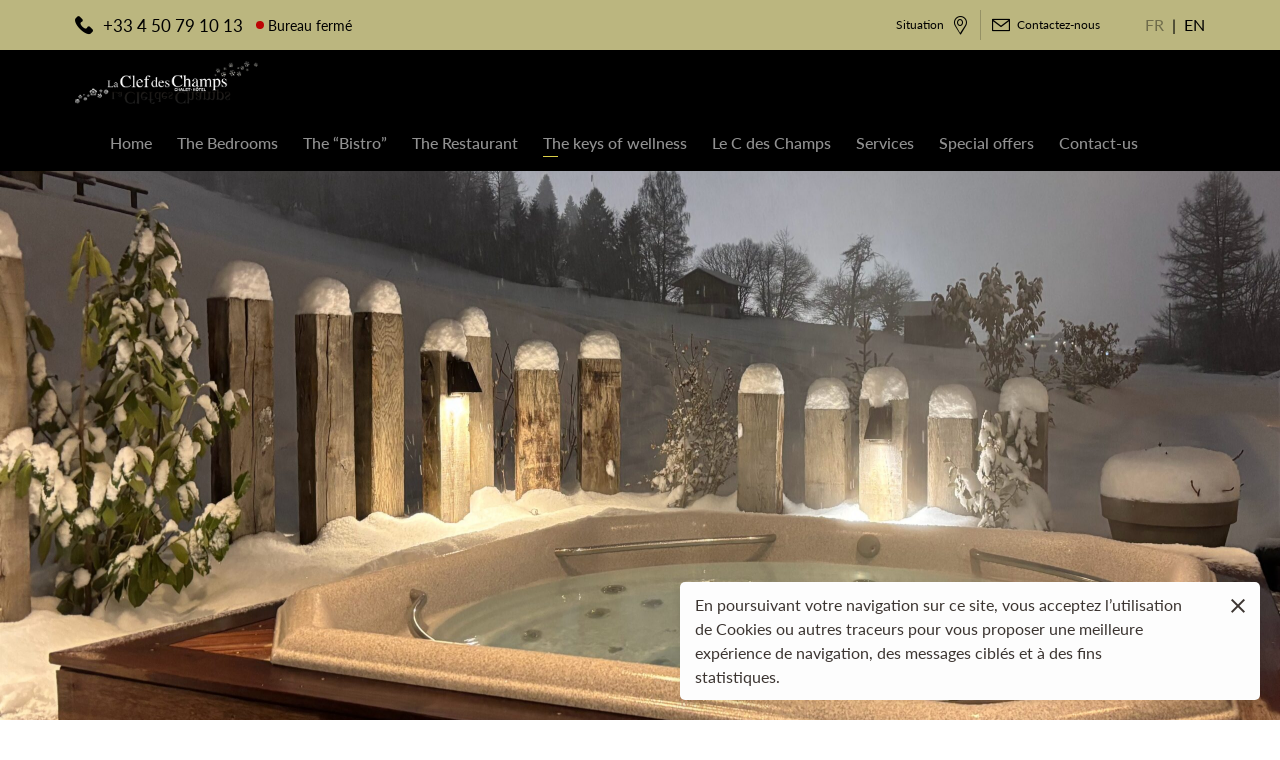

--- FILE ---
content_type: text/html; charset=UTF-8
request_url: https://clefdeschamps.com/en/homepage-hotel-la-clef-des-champs-morzine/wellness-area/
body_size: 20983
content:

<!doctype html>
<html lang="en-US">

<head>
	<meta charset="UTF-8">
	<meta name="viewport" content="width=device-width, initial-scale=1">
	<link rel="profile" href="//gmpg.org/xfn/11">
	<meta name="theme-color" content="#fff">

	<meta name='robots' content='index, follow, max-image-preview:large, max-snippet:-1, max-video-preview:-1' />
<link rel="alternate" href="https://clefdeschamps.com/la-clef-des-champs/lespace-bien-etre/" hreflang="fr" />
<link rel="alternate" href="https://clefdeschamps.com/en/homepage-hotel-la-clef-des-champs-morzine/wellness-area/" hreflang="en" />

	<!-- This site is optimized with the Yoast SEO plugin v26.8 - https://yoast.com/product/yoast-seo-wordpress/ -->
	<title>Wellness area - Hôtel La Clef des Champs</title>
	<meta name="description" content="Hôtel familial de Morzine. Hôtel **** de tourisme de montagne. Situé idéalement au pied des pistes à quelques pas du centre de la station de Morzine." />
	<link rel="canonical" href="https://clefdeschamps.com/en/homepage-hotel-la-clef-des-champs-morzine/wellness-area/" />
	<meta property="og:locale" content="en_US" />
	<meta property="og:locale:alternate" content="fr_FR" />
	<meta property="og:type" content="article" />
	<meta property="og:title" content="Wellness area - Hôtel La Clef des Champs" />
	<meta property="og:description" content="Hôtel familial de Morzine. Hôtel **** de tourisme de montagne. Situé idéalement au pied des pistes à quelques pas du centre de la station de Morzine." />
	<meta property="og:url" content="https://clefdeschamps.com/en/homepage-hotel-la-clef-des-champs-morzine/wellness-area/" />
	<meta property="og:site_name" content="Hôtel La Clef des Champs" />
	<meta property="article:publisher" content="https://www.facebook.com/LaClefDesChampsMorzine" />
	<meta property="article:modified_time" content="2026-01-13T12:37:07+00:00" />
	<meta property="og:image" content="https://clefdeschamps.com/wp-content/uploads/hotel-avec-piscine-20.jpg" />
	<meta property="og:image:width" content="1680" />
	<meta property="og:image:height" content="1050" />
	<meta property="og:image:type" content="image/jpeg" />
	<meta name="twitter:card" content="summary_large_image" />
	<meta name="twitter:label1" content="Est. reading time" />
	<meta name="twitter:data1" content="3 minutes" />
	<script type="application/ld+json" class="yoast-schema-graph">{"@context":"https://schema.org","@graph":[{"@type":"WebPage","@id":"https://clefdeschamps.com/en/homepage-hotel-la-clef-des-champs-morzine/wellness-area/","url":"https://clefdeschamps.com/en/homepage-hotel-la-clef-des-champs-morzine/wellness-area/","name":"Wellness area - Hôtel La Clef des Champs","isPartOf":{"@id":"https://clefdeschamps.com/en/homepage-hotel-la-clef-des-champs-morzine/#website"},"datePublished":"2021-11-15T10:52:16+00:00","dateModified":"2026-01-13T12:37:07+00:00","description":"Hôtel familial de Morzine. Hôtel **** de tourisme de montagne. Situé idéalement au pied des pistes à quelques pas du centre de la station de Morzine.","breadcrumb":{"@id":"https://clefdeschamps.com/en/homepage-hotel-la-clef-des-champs-morzine/wellness-area/#breadcrumb"},"inLanguage":"en-US","potentialAction":[{"@type":"ReadAction","target":["https://clefdeschamps.com/en/homepage-hotel-la-clef-des-champs-morzine/wellness-area/"]}]},{"@type":"BreadcrumbList","@id":"https://clefdeschamps.com/en/homepage-hotel-la-clef-des-champs-morzine/wellness-area/#breadcrumb","itemListElement":[{"@type":"ListItem","position":1,"name":"Hôtel ****","item":"https://clefdeschamps.com/en/homepage-hotel-la-clef-des-champs-morzine/"},{"@type":"ListItem","position":2,"name":"Hôtel ****","item":"https://clefdeschamps.com/en/homepage-hotel-la-clef-des-champs-morzine/"},{"@type":"ListItem","position":3,"name":"Wellness area"}]},{"@type":"WebSite","@id":"https://clefdeschamps.com/en/homepage-hotel-la-clef-des-champs-morzine/#website","url":"https://clefdeschamps.com/en/homepage-hotel-la-clef-des-champs-morzine/","name":"Hôtel La Clef des Champs","description":"Hôtel **** La Clef des Champs - Morzine","publisher":{"@id":"https://clefdeschamps.com/en/homepage-hotel-la-clef-des-champs-morzine/#organization"},"potentialAction":[{"@type":"SearchAction","target":{"@type":"EntryPoint","urlTemplate":"https://clefdeschamps.com/en/homepage-hotel-la-clef-des-champs-morzine/?s={search_term_string}"},"query-input":{"@type":"PropertyValueSpecification","valueRequired":true,"valueName":"search_term_string"}}],"inLanguage":"en-US"},{"@type":"Organization","@id":"https://clefdeschamps.com/en/homepage-hotel-la-clef-des-champs-morzine/#organization","name":"Hotel **** La Clef des Champs","url":"https://clefdeschamps.com/en/homepage-hotel-la-clef-des-champs-morzine/","logo":{"@type":"ImageObject","inLanguage":"en-US","@id":"https://clefdeschamps.com/en/homepage-hotel-la-clef-des-champs-morzine/#/schema/logo/image/","url":"https://clefdeschamps.com/2021/wp-content/uploads/2021/08/logo_clefdeschamps_iphone.png","contentUrl":"https://clefdeschamps.com/2021/wp-content/uploads/2021/08/logo_clefdeschamps_iphone.png","width":366,"height":92,"caption":"Hotel **** La Clef des Champs"},"image":{"@id":"https://clefdeschamps.com/en/homepage-hotel-la-clef-des-champs-morzine/#/schema/logo/image/"},"sameAs":["https://www.facebook.com/LaClefDesChampsMorzine","https://www.instagram.com/clefdeschamps_morzine/"]}]}</script>
	<!-- / Yoast SEO plugin. -->


<link rel='dns-prefetch' href='//www.googletagmanager.com' />
<link rel='dns-prefetch' href='//fonts.googleapis.com' />
<link rel='dns-prefetch' href='//use.fontawesome.com' />
<link rel='dns-prefetch' href='//use.typekit.net' />
<link rel="alternate" type="application/rss+xml" title="Hôtel La Clef des Champs &raquo; Feed" href="https://clefdeschamps.com/en/feed/" />
<link rel="alternate" type="application/rss+xml" title="Hôtel La Clef des Champs &raquo; Comments Feed" href="https://clefdeschamps.com/en/comments/feed/" />
<link rel="alternate" title="oEmbed (JSON)" type="application/json+oembed" href="https://clefdeschamps.com/wp-json/oembed/1.0/embed?url=https%3A%2F%2Fclefdeschamps.com%2Fen%2Fhomepage-hotel-la-clef-des-champs-morzine%2Fwellness-area%2F&#038;lang=en" />
<link rel="alternate" title="oEmbed (XML)" type="text/xml+oembed" href="https://clefdeschamps.com/wp-json/oembed/1.0/embed?url=https%3A%2F%2Fclefdeschamps.com%2Fen%2Fhomepage-hotel-la-clef-des-champs-morzine%2Fwellness-area%2F&#038;format=xml&#038;lang=en" />
<style id='wp-img-auto-sizes-contain-inline-css' type='text/css'>
img:is([sizes=auto i],[sizes^="auto," i]){contain-intrinsic-size:3000px 1500px}
/*# sourceURL=wp-img-auto-sizes-contain-inline-css */
</style>
<link rel='stylesheet' id='wp-color-picker-css' href='https://clefdeschamps.com/wp-admin/css/color-picker.min.css?ver=6.9' type='text/css' media='all' />
<style id='wp-emoji-styles-inline-css' type='text/css'>

	img.wp-smiley, img.emoji {
		display: inline !important;
		border: none !important;
		box-shadow: none !important;
		height: 1em !important;
		width: 1em !important;
		margin: 0 0.07em !important;
		vertical-align: -0.1em !important;
		background: none !important;
		padding: 0 !important;
	}
/*# sourceURL=wp-emoji-styles-inline-css */
</style>
<link rel='stylesheet' id='wp-block-library-css' href='https://clefdeschamps.com/wp-includes/css/dist/block-library/style.min.css?ver=6.9' type='text/css' media='all' />
<style id='global-styles-inline-css' type='text/css'>
:root{--wp--preset--aspect-ratio--square: 1;--wp--preset--aspect-ratio--4-3: 4/3;--wp--preset--aspect-ratio--3-4: 3/4;--wp--preset--aspect-ratio--3-2: 3/2;--wp--preset--aspect-ratio--2-3: 2/3;--wp--preset--aspect-ratio--16-9: 16/9;--wp--preset--aspect-ratio--9-16: 9/16;--wp--preset--color--black: #000000;--wp--preset--color--cyan-bluish-gray: #abb8c3;--wp--preset--color--white: #ffffff;--wp--preset--color--pale-pink: #f78da7;--wp--preset--color--vivid-red: #cf2e2e;--wp--preset--color--luminous-vivid-orange: #ff6900;--wp--preset--color--luminous-vivid-amber: #fcb900;--wp--preset--color--light-green-cyan: #7bdcb5;--wp--preset--color--vivid-green-cyan: #00d084;--wp--preset--color--pale-cyan-blue: #8ed1fc;--wp--preset--color--vivid-cyan-blue: #0693e3;--wp--preset--color--vivid-purple: #9b51e0;--wp--preset--gradient--vivid-cyan-blue-to-vivid-purple: linear-gradient(135deg,rgb(6,147,227) 0%,rgb(155,81,224) 100%);--wp--preset--gradient--light-green-cyan-to-vivid-green-cyan: linear-gradient(135deg,rgb(122,220,180) 0%,rgb(0,208,130) 100%);--wp--preset--gradient--luminous-vivid-amber-to-luminous-vivid-orange: linear-gradient(135deg,rgb(252,185,0) 0%,rgb(255,105,0) 100%);--wp--preset--gradient--luminous-vivid-orange-to-vivid-red: linear-gradient(135deg,rgb(255,105,0) 0%,rgb(207,46,46) 100%);--wp--preset--gradient--very-light-gray-to-cyan-bluish-gray: linear-gradient(135deg,rgb(238,238,238) 0%,rgb(169,184,195) 100%);--wp--preset--gradient--cool-to-warm-spectrum: linear-gradient(135deg,rgb(74,234,220) 0%,rgb(151,120,209) 20%,rgb(207,42,186) 40%,rgb(238,44,130) 60%,rgb(251,105,98) 80%,rgb(254,248,76) 100%);--wp--preset--gradient--blush-light-purple: linear-gradient(135deg,rgb(255,206,236) 0%,rgb(152,150,240) 100%);--wp--preset--gradient--blush-bordeaux: linear-gradient(135deg,rgb(254,205,165) 0%,rgb(254,45,45) 50%,rgb(107,0,62) 100%);--wp--preset--gradient--luminous-dusk: linear-gradient(135deg,rgb(255,203,112) 0%,rgb(199,81,192) 50%,rgb(65,88,208) 100%);--wp--preset--gradient--pale-ocean: linear-gradient(135deg,rgb(255,245,203) 0%,rgb(182,227,212) 50%,rgb(51,167,181) 100%);--wp--preset--gradient--electric-grass: linear-gradient(135deg,rgb(202,248,128) 0%,rgb(113,206,126) 100%);--wp--preset--gradient--midnight: linear-gradient(135deg,rgb(2,3,129) 0%,rgb(40,116,252) 100%);--wp--preset--font-size--small: 13px;--wp--preset--font-size--medium: 20px;--wp--preset--font-size--large: 36px;--wp--preset--font-size--x-large: 42px;--wp--preset--spacing--20: 0.44rem;--wp--preset--spacing--30: 0.67rem;--wp--preset--spacing--40: 1rem;--wp--preset--spacing--50: 1.5rem;--wp--preset--spacing--60: 2.25rem;--wp--preset--spacing--70: 3.38rem;--wp--preset--spacing--80: 5.06rem;--wp--preset--shadow--natural: 6px 6px 9px rgba(0, 0, 0, 0.2);--wp--preset--shadow--deep: 12px 12px 50px rgba(0, 0, 0, 0.4);--wp--preset--shadow--sharp: 6px 6px 0px rgba(0, 0, 0, 0.2);--wp--preset--shadow--outlined: 6px 6px 0px -3px rgb(255, 255, 255), 6px 6px rgb(0, 0, 0);--wp--preset--shadow--crisp: 6px 6px 0px rgb(0, 0, 0);}:where(.is-layout-flex){gap: 0.5em;}:where(.is-layout-grid){gap: 0.5em;}body .is-layout-flex{display: flex;}.is-layout-flex{flex-wrap: wrap;align-items: center;}.is-layout-flex > :is(*, div){margin: 0;}body .is-layout-grid{display: grid;}.is-layout-grid > :is(*, div){margin: 0;}:where(.wp-block-columns.is-layout-flex){gap: 2em;}:where(.wp-block-columns.is-layout-grid){gap: 2em;}:where(.wp-block-post-template.is-layout-flex){gap: 1.25em;}:where(.wp-block-post-template.is-layout-grid){gap: 1.25em;}.has-black-color{color: var(--wp--preset--color--black) !important;}.has-cyan-bluish-gray-color{color: var(--wp--preset--color--cyan-bluish-gray) !important;}.has-white-color{color: var(--wp--preset--color--white) !important;}.has-pale-pink-color{color: var(--wp--preset--color--pale-pink) !important;}.has-vivid-red-color{color: var(--wp--preset--color--vivid-red) !important;}.has-luminous-vivid-orange-color{color: var(--wp--preset--color--luminous-vivid-orange) !important;}.has-luminous-vivid-amber-color{color: var(--wp--preset--color--luminous-vivid-amber) !important;}.has-light-green-cyan-color{color: var(--wp--preset--color--light-green-cyan) !important;}.has-vivid-green-cyan-color{color: var(--wp--preset--color--vivid-green-cyan) !important;}.has-pale-cyan-blue-color{color: var(--wp--preset--color--pale-cyan-blue) !important;}.has-vivid-cyan-blue-color{color: var(--wp--preset--color--vivid-cyan-blue) !important;}.has-vivid-purple-color{color: var(--wp--preset--color--vivid-purple) !important;}.has-black-background-color{background-color: var(--wp--preset--color--black) !important;}.has-cyan-bluish-gray-background-color{background-color: var(--wp--preset--color--cyan-bluish-gray) !important;}.has-white-background-color{background-color: var(--wp--preset--color--white) !important;}.has-pale-pink-background-color{background-color: var(--wp--preset--color--pale-pink) !important;}.has-vivid-red-background-color{background-color: var(--wp--preset--color--vivid-red) !important;}.has-luminous-vivid-orange-background-color{background-color: var(--wp--preset--color--luminous-vivid-orange) !important;}.has-luminous-vivid-amber-background-color{background-color: var(--wp--preset--color--luminous-vivid-amber) !important;}.has-light-green-cyan-background-color{background-color: var(--wp--preset--color--light-green-cyan) !important;}.has-vivid-green-cyan-background-color{background-color: var(--wp--preset--color--vivid-green-cyan) !important;}.has-pale-cyan-blue-background-color{background-color: var(--wp--preset--color--pale-cyan-blue) !important;}.has-vivid-cyan-blue-background-color{background-color: var(--wp--preset--color--vivid-cyan-blue) !important;}.has-vivid-purple-background-color{background-color: var(--wp--preset--color--vivid-purple) !important;}.has-black-border-color{border-color: var(--wp--preset--color--black) !important;}.has-cyan-bluish-gray-border-color{border-color: var(--wp--preset--color--cyan-bluish-gray) !important;}.has-white-border-color{border-color: var(--wp--preset--color--white) !important;}.has-pale-pink-border-color{border-color: var(--wp--preset--color--pale-pink) !important;}.has-vivid-red-border-color{border-color: var(--wp--preset--color--vivid-red) !important;}.has-luminous-vivid-orange-border-color{border-color: var(--wp--preset--color--luminous-vivid-orange) !important;}.has-luminous-vivid-amber-border-color{border-color: var(--wp--preset--color--luminous-vivid-amber) !important;}.has-light-green-cyan-border-color{border-color: var(--wp--preset--color--light-green-cyan) !important;}.has-vivid-green-cyan-border-color{border-color: var(--wp--preset--color--vivid-green-cyan) !important;}.has-pale-cyan-blue-border-color{border-color: var(--wp--preset--color--pale-cyan-blue) !important;}.has-vivid-cyan-blue-border-color{border-color: var(--wp--preset--color--vivid-cyan-blue) !important;}.has-vivid-purple-border-color{border-color: var(--wp--preset--color--vivid-purple) !important;}.has-vivid-cyan-blue-to-vivid-purple-gradient-background{background: var(--wp--preset--gradient--vivid-cyan-blue-to-vivid-purple) !important;}.has-light-green-cyan-to-vivid-green-cyan-gradient-background{background: var(--wp--preset--gradient--light-green-cyan-to-vivid-green-cyan) !important;}.has-luminous-vivid-amber-to-luminous-vivid-orange-gradient-background{background: var(--wp--preset--gradient--luminous-vivid-amber-to-luminous-vivid-orange) !important;}.has-luminous-vivid-orange-to-vivid-red-gradient-background{background: var(--wp--preset--gradient--luminous-vivid-orange-to-vivid-red) !important;}.has-very-light-gray-to-cyan-bluish-gray-gradient-background{background: var(--wp--preset--gradient--very-light-gray-to-cyan-bluish-gray) !important;}.has-cool-to-warm-spectrum-gradient-background{background: var(--wp--preset--gradient--cool-to-warm-spectrum) !important;}.has-blush-light-purple-gradient-background{background: var(--wp--preset--gradient--blush-light-purple) !important;}.has-blush-bordeaux-gradient-background{background: var(--wp--preset--gradient--blush-bordeaux) !important;}.has-luminous-dusk-gradient-background{background: var(--wp--preset--gradient--luminous-dusk) !important;}.has-pale-ocean-gradient-background{background: var(--wp--preset--gradient--pale-ocean) !important;}.has-electric-grass-gradient-background{background: var(--wp--preset--gradient--electric-grass) !important;}.has-midnight-gradient-background{background: var(--wp--preset--gradient--midnight) !important;}.has-small-font-size{font-size: var(--wp--preset--font-size--small) !important;}.has-medium-font-size{font-size: var(--wp--preset--font-size--medium) !important;}.has-large-font-size{font-size: var(--wp--preset--font-size--large) !important;}.has-x-large-font-size{font-size: var(--wp--preset--font-size--x-large) !important;}
/*# sourceURL=global-styles-inline-css */
</style>

<style id='classic-theme-styles-inline-css' type='text/css'>
/*! This file is auto-generated */
.wp-block-button__link{color:#fff;background-color:#32373c;border-radius:9999px;box-shadow:none;text-decoration:none;padding:calc(.667em + 2px) calc(1.333em + 2px);font-size:1.125em}.wp-block-file__button{background:#32373c;color:#fff;text-decoration:none}
/*# sourceURL=/wp-includes/css/classic-themes.min.css */
</style>
<style id='font-awesome-svg-styles-default-inline-css' type='text/css'>
.svg-inline--fa {
  display: inline-block;
  height: 1em;
  overflow: visible;
  vertical-align: -.125em;
}
/*# sourceURL=font-awesome-svg-styles-default-inline-css */
</style>
<link rel='stylesheet' id='font-awesome-svg-styles-css' href='https://clefdeschamps.com/wp-content/uploads/font-awesome/v6.2.1/css/svg-with-js.css' type='text/css' media='all' />
<style id='font-awesome-svg-styles-inline-css' type='text/css'>
   .wp-block-font-awesome-icon svg::before,
   .wp-rich-text-font-awesome-icon svg::before {content: unset;}
/*# sourceURL=font-awesome-svg-styles-inline-css */
</style>
<link rel='stylesheet' id='contact-form-7-css' href='https://clefdeschamps.com/wp-content/plugins/contact-form-7/includes/css/styles.css?ver=6.1.4' type='text/css' media='all' />
<link rel='stylesheet' id='google-fonts-css' href='//fonts.googleapis.com/css?family&#038;ver=1.4.6' type='text/css' media='all' />
<link rel='stylesheet' id='google-fonts-title-css' href='//fonts.googleapis.com/css?family&#038;ver=1.4.6' type='text/css' media='all' />
<link rel='stylesheet' id='wpfm-frontend-font-awesome-css' href='https://clefdeschamps.com/wp-content/plugins/wp-floating-menu/css/font-awesome/font-awesome.min.css?ver=6.9' type='text/css' media='all' />
<link rel='stylesheet' id='wpfm-frontend-genericons-css-css' href='https://clefdeschamps.com/wp-content/plugins/wp-floating-menu/css/genericons.css?ver=6.9' type='text/css' media='all' />
<link rel='stylesheet' id='wpfm-frontend-css-css' href='https://clefdeschamps.com/wp-content/plugins/wp-floating-menu/css/front-end.css?ver=6.9' type='text/css' media='all' />
<link rel='stylesheet' id='dashicons-css' href='https://clefdeschamps.com/wp-includes/css/dashicons.min.css?ver=6.9' type='text/css' media='all' />
<link rel='stylesheet' id='wpfm-frontend-vesper-icons-css-css' href='https://clefdeschamps.com/wp-content/plugins/wp-floating-menu/css/vesper-icons.css?ver=6.9' type='text/css' media='all' />
<link rel='stylesheet' id='extendify-utility-styles-css' href='https://clefdeschamps.com/wp-content/plugins/extendify/public/build/utility-minimum.css?ver=6.9' type='text/css' media='all' />
<link rel='stylesheet' id='font-awesome-official-css' href='https://use.fontawesome.com/releases/v6.2.1/css/all.css' type='text/css' media='all' integrity="sha384-twcuYPV86B3vvpwNhWJuaLdUSLF9+ttgM2A6M870UYXrOsxKfER2MKox5cirApyA" crossorigin="anonymous" />
<link rel='stylesheet' id='holleta-icons-css' href='https://clefdeschamps.com/wp-content/themes/holleta/css/iconfont.css?ver=6.9' type='text/css' media='all' />
<link rel='stylesheet' id='js_composer_front-css' href='https://clefdeschamps.com/wp-content/plugins/js_composer/assets/css/js_composer.min.css?ver=7.8' type='text/css' media='all' />
<link rel='stylesheet' id='js_composer_custom_css-css' href='//clefdeschamps.com/wp-content/uploads/js_composer/custom.css?ver=7.8' type='text/css' media='all' />
<link rel='stylesheet' id='fontawesome-css' href='https://clefdeschamps.com/wp-content/themes/holleta/css/fontawesome.min.css?ver=6.9' type='text/css' media='all' />
<link rel='stylesheet' id='holleta-style-css' href='https://clefdeschamps.com/wp-content/themes/holleta/style.css?ver=6.9' type='text/css' media='all' />
<link rel='stylesheet' id='swiper-css' href='https://clefdeschamps.com/wp-content/plugins/pt-holleta-addons/assets/css/swiper.css?ver=4.5.0' type='text/css' media='all' />
<link rel='stylesheet' id='holleta-main-style-css' href='https://clefdeschamps.com/wp-content/themes/holleta/css/main.css?ver=6.9' type='text/css' media='all' />
<link rel='stylesheet' id='holleta-typekit-css' href='//use.typekit.net/qca6mqh.css?ver=1' type='text/css' media='all' />
<link rel='stylesheet' id='photoswipe-css' href='https://clefdeschamps.com/wp-content/plugins/pt-holleta-addons/assets/css/photoswipe.css' type='text/css' media='all' />
<link rel='stylesheet' id='pt-addons-css' href='https://clefdeschamps.com/wp-content/plugins/pt-holleta-addons/assets/css/pt-addons.css?ver=6.9' type='text/css' media='all' />
<link rel='stylesheet' id='font-awesome-official-v4shim-css' href='https://use.fontawesome.com/releases/v6.2.1/css/v4-shims.css' type='text/css' media='all' integrity="sha384-RreHPODFsMyzCpG+dKnwxOSjmjkuPWWdYP8sLpBRoSd8qPNJwaxKGUdxhQOKwUc7" crossorigin="anonymous" />
<link rel='stylesheet' id='wpfm-google-fonts-css' href='//fonts.googleapis.com/css?family=Roboto%3A100italic%2C100%2C300italic%2C300%2C400italic%2C400%2C500italic%2C500%2C700italic%2C700%2C900italic%2C900&#038;ver=6.9' type='text/css' media='all' />
<script type="text/javascript" src="https://code.jquery.com/jquery-1.12.4.min.js?ver=1.12.4" id="jquery-core-js"></script>
<script type="text/javascript" src="https://cdnjs.cloudflare.com/ajax/libs/jquery-migrate/1.4.1/jquery-migrate.min.js?ver=1.4.1" id="jquery-migrate-js"></script>
<script type="text/javascript" src="https://clefdeschamps.com/wp-content/plugins/wp-floating-menu/js/frontend.js?ver=1.4.6" id="wpfm-frontend-js-js"></script>
<script type="text/javascript" id="zilla-likes-js-extra">
/* <![CDATA[ */
var zilla_likes = {"ajaxurl":"https://clefdeschamps.com/wp-admin/admin-ajax.php"};
//# sourceURL=zilla-likes-js-extra
/* ]]> */
</script>
<script type="text/javascript" src="https://clefdeschamps.com/wp-content/plugins/pt-holleta-addons/assets/js/zilla-likes.js?ver=6.9" id="zilla-likes-js"></script>

<!-- Google tag (gtag.js) snippet added by Site Kit -->
<!-- Google Analytics snippet added by Site Kit -->
<script type="text/javascript" src="https://www.googletagmanager.com/gtag/js?id=GT-NNSC4BG" id="google_gtagjs-js" async></script>
<script type="text/javascript" id="google_gtagjs-js-after">
/* <![CDATA[ */
window.dataLayer = window.dataLayer || [];function gtag(){dataLayer.push(arguments);}
gtag("set","linker",{"domains":["clefdeschamps.com"]});
gtag("js", new Date());
gtag("set", "developer_id.dZTNiMT", true);
gtag("config", "GT-NNSC4BG");
 window._googlesitekit = window._googlesitekit || {}; window._googlesitekit.throttledEvents = []; window._googlesitekit.gtagEvent = (name, data) => { var key = JSON.stringify( { name, data } ); if ( !! window._googlesitekit.throttledEvents[ key ] ) { return; } window._googlesitekit.throttledEvents[ key ] = true; setTimeout( () => { delete window._googlesitekit.throttledEvents[ key ]; }, 5 ); gtag( "event", name, { ...data, event_source: "site-kit" } ); }; 
//# sourceURL=google_gtagjs-js-after
/* ]]> */
</script>
<script></script><link rel="https://api.w.org/" href="https://clefdeschamps.com/wp-json/" /><link rel="alternate" title="JSON" type="application/json" href="https://clefdeschamps.com/wp-json/wp/v2/pages/5529" /><link rel="EditURI" type="application/rsd+xml" title="RSD" href="https://clefdeschamps.com/xmlrpc.php?rsd" />
<meta name="generator" content="WordPress 6.9" />
<link rel='shortlink' href='https://clefdeschamps.com/?p=5529' />
<meta name="generator" content="Redux 4.5.10" /><meta name="generator" content="Site Kit by Google 1.171.0" /><script>
	(function (i, s, o, g, r, a, m) {
		i['GoogleAnalyticsObject'] = r;
		i[r] = i[r] || function () {
			(i[r].q = i[r].q || []).push(arguments)
		}, i[r].l = 1 * new Date();
		a = s.createElement(o),
			m = s.getElementsByTagName(o)[0];
		a.async = 1;
		a.src = g;
		m.parentNode.insertBefore(a, m)
	})(window, document, 'script', '//www.google-analytics.com/analytics.js', 'ga');

	ga('create', 'UA-60183833-1', 'auto');
	ga('send', 'pageview');

</script><style type="text/css">.recentcomments a{display:inline !important;padding:0 !important;margin:0 !important;}</style>		<style type="text/css">.recentcomments a{display:inline !important;padding:0 !important;margin:0 !important;}</style>
		<meta name="generator" content="Powered by WPBakery Page Builder - drag and drop page builder for WordPress."/>

<!-- Google Tag Manager snippet added by Site Kit -->
<script type="text/javascript">
/* <![CDATA[ */

			( function( w, d, s, l, i ) {
				w[l] = w[l] || [];
				w[l].push( {'gtm.start': new Date().getTime(), event: 'gtm.js'} );
				var f = d.getElementsByTagName( s )[0],
					j = d.createElement( s ), dl = l != 'dataLayer' ? '&l=' + l : '';
				j.async = true;
				j.src = 'https://www.googletagmanager.com/gtm.js?id=' + i + dl;
				f.parentNode.insertBefore( j, f );
			} )( window, document, 'script', 'dataLayer', 'GTM-P98CQLCP' );
			
/* ]]> */
</script>

<!-- End Google Tag Manager snippet added by Site Kit -->
<link rel="icon" href="https://clefdeschamps.com/wp-content/uploads/edelweiss.png" sizes="32x32" />
<link rel="icon" href="https://clefdeschamps.com/wp-content/uploads/edelweiss.png" sizes="192x192" />
<link rel="apple-touch-icon" href="https://clefdeschamps.com/wp-content/uploads/edelweiss.png" />
<meta name="msapplication-TileImage" content="https://clefdeschamps.com/wp-content/uploads/edelweiss.png" />
		<style type="text/css" id="wp-custom-css">
			h2.wpb_heading.wpb_singleimage_heading {
    font-family: 'roboto-condensed';
    font-size: 24px;
    color: #535353;
    font-weight: normal;
}
.content-row {
    margin-left: 150px !important;
}
.wpfm-menu-nav.wpfm-position-left ul, .wpfm-position-top-left ul, .wpfm-position-bottom-left ul {
    left: 0;
    padding-left: 5px;
}

.page-template-template-landing.header-space-true .main-container, .single-product .main-container, .page-top-block + .main-container{
	/*background-image: url(https://clefdeschamps.com/2021/wp-content/uploads/2021/08/background-losanges.png);*/
	background-attachment: fixed;
	background-color:#666666;	
}

.banner-with-image-offset2 .banner-item .content-row {
    padding: 35px 45px 53px;
    background-color: rgba(255, 255, 255, 0.2);
}

.quick_info_pers, .quick_info_prix,.quick_info_surface    {
    background: #f2f2f2;
    display: inline-block;
    padding: 2px 9px;
    margin: 15px 5px 5px 0;
    border-radius: 3px;
    font-size: 17px;
    font-weight: 600;  
}
.quick_info_pers:before {
    
}
.quick_info_prix    {}
.quick_info_surface    {}

.heading-block .sub-h {
	opacity: .6;}
a.button-style2{
    font-family: roboto;
    font-size: 16px;
    font-weight: 500;
    overflow: visible;
    height: 43px;
    line-height: 1.2;
    padding: 0 25px;
    border-radius: 4px;
    color: #fff;
    background: #041B28;
    z-index: 1;}

.image-slider-block .progress-line, .banner-slider .progress-line {
    position: absolute;
    left: 0;
    right: 0;
    bottom: 0;
    /*height: 4px;*/
	height: 0;
    background: #FECFA7;
    overflow: hidden;
    z-index: 2;
    
}
.site-header .header-top {
    background:  #BBB67F;
    /*background:  #FFF8F1;*/
}

.vc_gitem_row .vc_gitem-col {
	padding: 25px;}
.ancre{display: block; 
height: 210px; /*same height as header*/ 
margin-top: -210px; /*same height as header*/ visibility: hidden;}
.site-logo img {
    width: 50%;
}

@media (min-width: 1200px){
.page-top-block .heading-block .h {
    font-size: 40px;
}
}
@media (min-width: 992px){
.page-top-block .heading-block .h {
    font-size: 28px;
}
}
@media (min-width: 768px){
.page-top-block .heading-block .h {
    font-size: 18px;
}
}
@media (max-width: 1200px){
.wpfm-floating-wh-wrapper {
 
    visibility: hidden;
}
}

.page-top-block .heading-block .h {
    font-size: 44px;
    font-weight: bold;
	color:#dbcf48;
}

.vc_separator .vc_sep_holder .vc_sep_line {
     width: 90%;
}
h4.reservit {
    font-size: 30px;
}
.banner-style2 .banner-item.white {
    background: #404040;
}
.banner-style2 .banner-item.white .heading-block, .banner-style2 .banner-item.white .text, .banner-style2 .banner-item.white .appartment-search-form {
    background: none;
}
.contact-item .value span, .contact-item .label {
 
    color: white;
}
input.wpcf7-form-control.wpcf7-text.wpcf7-validates-as-required.style1, textarea.wpcf7-form-control.wpcf7-textarea.wpcf7-validates-as-required.style1 {
    color: black;
}

.font14{font-size:1.4em;}
p.Name {
    margin: 10px 0 40px 0;
}

span.nom {
    font-weight: bold;
    background-color: wheat;
    padding: 15px 0 0 45px;
    content: '';
    position: absolute;
    left: 0px;
    width: 319px;
    height: 55px;
    background: url(https://clefdeschamps.com/wp-content/plugins/pt-holleta-addons/assets/imgs/hotel-rating.svg) 50% no-repeat;
    margin-top: -27.5px;
    font-size: 1em;
}

span.stay {
    font-style: italic;
    font-size: smaller;
    color: wheat;
	margin-top:10px;
}
p.Commentaires {
    padding: 25px;
}
span.comment {
    font-size: large;
    font-style: italic;
    font-weight: 600;
}
.vc_gitem-animated-block {
    position: relative;
    max-height: 320px;
}
.invisible {
    margin-top: -120px;
    visibility: hidden;
}
.wpb_single_image img {
	height: 200px;}
.vc_gitem-zone-b {
    
    overflow: hidden;
    white-space: nowrap;
    text-overflow: ellipsis;
}
.mon-popup{
     display: flex;
     top:-200px;
     bottom:0;
     left:0;
     right:0;
     align-items:center;
     justify-content:center;
     background-color:rgba(0,0,0,0.6);
     position:absolute;
     z-index:9999;
	
}
.mon-popup .close-popup{
     position:relative;
     left:-40px;
     top:-40px;
     text-decoration: none;
     background-color:#DBCF48;
     color: #000000;
     border-radius:50%;
     width:25px;
     height:25px;
     display: flex;
     align-items: center;
     justify-content: center;
	font-size: 18px;
}
.mon-popup > div{
     width: 500px;
    height: 200px;
    padding: 30px;
    background-color: #666666;
    color: #ffffff;
    border: 4px solid #DBCF48;
    border-radius: 15px;
	    box-shadow: 5px 15px rgba(0, 0, 0, 0.6);
	font-size:22px;
	color: #DBCF48;
	
}
.heading-block .sub-h {
    
    margin-top: 0.8em;
}		</style>
		<style id="holleta_theme-dynamic-css" title="dynamic-css" class="redux-options-output">{background-color:#DBCF48;}.preloader-folding-cube .preloader-cube:before, .wpb_text_column ul li:before, .button-style1:hover, .button-style1.white:hover,.mphb-button:hover,.mphb-button.white:hover,.mphb_sc_checkout-submit-wrapper .button:hover,.mphb_sc_checkout-submit-wrapper .button.white:hover, .button-style1.accent,.mphb-button.accent,.mphb_sc_checkout-submit-wrapper .button.accent, .input-row:before,.woocommerce-form-row:before, .navigation-hover-style1 .navigation > .menu > li > a span:before, .search-popup .searchform:before, .post-bottom .tags a:hover, .comments-area .comment-items .comment-item .content:before, body.dark-scheme .tagcloud .tag-cloud-link:hover,body .dark-scheme .tagcloud .tag-cloud-link:hover, .tinv-wishlist table.tinvwl-table-manage-list .product-remove button:hover, .tinv-wishlist table.tinvwl-table-manage-list button.button.alt:hover, .post-nav-buttons .button-style1:hover, .play-link, .banner-with-booking-form .banner-bottom .appartment-search-form .mphb_sc_search-submit-button-wrapper .button, .swiper-dots .swiper-pagination-bullet.swiper-pagination-bullet-active:before, .skills-rate .rate-line div, .skills-rate .rate-line span, .contact-block .title:before, .tabs-block .tab-nav .swiper-slide.swiper-slide-thumb-active, .subscribe-form button:hover, .mphb-checkbox-label.checked:before,.comment-form-cookies-consent input[type="checkbox"]:checked + label:before,.mphb_sc_checkout-form input[type="checkbox"]:checked + label:before,.mphb_sc_checkout-form input[type="radio"]:checked + label:before, .booking-item .book-button:hover, .header-booking-form > .button, .rooms-tabs .tabs-head li.current, .menu-block .item .ingredients-block:before{background:#DBCF48;}.button-style1.inherit:hover,.mphb-button.inherit:hover,.mphb_sc_checkout-submit-wrapper .button.inherit:hover, .sidebar-style2 .widget-title,.skills-rate .rate-line span:before{border-color:#DBCF48;}.preloader-words .word span, .header-login-button:hover, .site-logo a:hover, .fullscreen-navigation ul li a:hover, .mobile-navigation a:hover, .blog-item .title:hover, .blog-item .title a:hover, .post-bottom .zilla-likes:hover, .comments-area .comment-items .comment-item .replytocom:hover, .social-link-menu a:hover, .widget_recent_entries a:hover, .widget_recent_comments ul li a:hover, .breadcrumbs a:hover, .account-page .go-home-block a:hover, .tinv-wishlist table.tinvwl-table-manage-list .product-name a:hover, .post-page-top .zilla-likes:hover, .text-t2 a:hover, .text-t3 a:hover, .text-t4 a:hover, .button-style4.accent, .link-button.accent, .link-button:hover, .play-button.with-label i, .scroll-down-arrow:hover, .header-search-button:hover, .header-fullscreen-button:hover, .header-minicart .hm-count:hover i, .social-links a:hover, .social-links-with-label a:hover, .social-links-label a:hover, .navigation-hover-style2 .navigation > .menu > li > a span:before, .navigation li:not(.mega-menu-col) > .sub-menu li.current-menu-item > a, .navigation li:not(.mega-menu-col) > .sub-menu li.current-menu-ancestor > a, .navigation li:not(.mega-menu-col) > .sub-menu li.current_page_item > a, .navigation li:not(.mega-menu-col) > .sub-menu li.current_page_parent > a,.navigation li:not(.mega-menu-col) > .children li.current-menu-item > a,.navigation li:not(.mega-menu-col) > .children li.current-menu-ancestor > a,.navigation li:not(.mega-menu-col) > .children li.current_page_item > a,.navigation li:not(.mega-menu-col) > .children li.current_page_parent > a, .navigation li:not(.mega-menu-col) > .sub-menu li:hover > a,.navigation li:not(.mega-menu-col) > .children li:hover > a, .fullscreen-navigation ul li.current-menu-item > a, .fullscreen-navigation ul li.current-menu-ancestor > a, .fullscreen-navigation ul li.current_page_item > a, .fullscreen-navigation ul li.current_page_parent > a, .fullscreen-navigation ul li:hover > a, .fullscreen-navigation li.back:hover, .navigation-hover-style2 div#mega-menu-wrap-navigation ul#mega-menu-navigation > li.mega-menu-item > a.mega-menu-link:before, .navigation-hover-style2 div#mega-menu-wrap-center-logo-left ul#mega-menu-center-logo-left > li.mega-menu-item > a.mega-menu-link:before, .navigation-hover-style2 div#mega-menu-wrap-center-logo-right ul#mega-menu-center-logo-right > li.mega-menu-item > a.mega-menu-link:before, .mobile-navigation li.current-menu-item > a, .mobile-navigation li.current-menu-ancestor > a, .mobile-navigation li.current_page_item > a, .mobile-navigation li.current_page_parent > a, .mobile-navigation li.mega-current-menu-item > a, .mobile-navigation li.mega-current-menu-ancestor > a, .mobile-navigation li.mega-current_page_item > a, .mobile-navigation li.mega-current_page_parent > a, .search-popup .close:hover, .subscribe-popup .close:hover, .sidebar-content-block .close:hover, .heading-block .sub-h span, .heading-block .h.accent-color, .heading-block .h span, .scroll-to-top-button:hover, .searchform button:hover,.protected-post-form .form button:hover, .post-banner .categories, .banner-area .banner-item .button-style2, .banner-area .banner-navigation .prev:hover,.banner-area .banner-navigation .next:hover, .banner-area .banner-navigation .counter .current, .banner-area .banner-navigation .pagination .swiper-pagination-bullet-active span, .tinv-wishlist .social-buttons li a.social:hover, .tinv-wishlist .tinv-modal .tinv-modal-inner .tinvwl_button_close:hover, .back-h-button:hover, .subscribe-form-popup .wrap > .close:hover, .subscribe-form-popup .wrap .content > .close:hover,.play-link:hover, .booking-item .title a:hover, .widget_accommodations .item .title a:hover, .project-slider .prev:hover,.project-slider .next:hover, .banner-slider .prev:hover,.banner-slider .next:hover, .nav-buttons > *:hover, .portfolio-type-carousel .next:hover, .portfolio-type-carousel.carousel-style2 .prev:hover,.portfolio-type-carousel.carousel-style2 .next:hover, .brand-block .nav-arrows .prev:not(.swiper-button-disabled):hover,.brand-block .nav-arrows .next:not(.swiper-button-disabled):hover, .brand-block.style2 .next:hover, .video-button.accent, .subscribe-form .input-block:after, .blog-carousel .prev:hover,.blog-carousel .next:hover, .contact-links-block a:hover, .contact-links-block a:hover span, .hotel-rating-block .content a:hover, .mphb-checkbox-label.checked:before,.comment-form-cookies-consent input[type="checkbox"]:checked + label:before,.mphb_sc_checkout-form input[type="checkbox"]:checked + label:before,.mphb_sc_checkout-form input[type="radio"]:checked + label:before, .image-slider-block .prev:hover,.image-slider-block .next:hover, .booking-item .image-block .attributes .attr:hover i, .appartments-carousel .prev:hover,.appartments-carousel .next:hover, .portfolio-type-cascade .nav-arrows .prev:hover,.portfolio-type-cascade .nav-arrows .next:hover,.icon-box-block .nav-arrows .prev:hover,.icon-box-block .nav-arrows .next:hover, body.dark-scheme .icon-box .wrap .link,body .dark-scheme .icon-box .wrap .link, .testimonials-slider .prev:hover,.testimonials-slider .next:hover, .rooms-gallery-block .thumbs .prev:hover,.rooms-gallery-block .thumbs .next:hover, .rooms-gallery-block .thumbs .swiper-slide.swiper-slide-thumb-active:before, .rooms-horizontal-gallery .nav-arrows .prev:hover,.rooms-horizontal-gallery .nav-arrows .next:hover, .widget_price_banner .price{color:#DBCF48;}{stroke:#DBCF48;}{background-color:#BBB67F;}.account-page .woocommerce form.woocommerce-account-form .button:hover,.booking-item .open-attributes:before, .booking-item .open-attributes:after{background:#BBB67F;}{border-color:#BBB67F;}.button-style2, .account-page .woocommerce form.woocommerce-account-form a,.filter-buttons .wrap .button:hover, .filter-buttons .wrap .button.current, .contact-block .title, .room-services-block .item .icon, .widget_accommodations .item .link{color:#BBB67F;}{stroke:#BBB67F;}.pace{color:#BBB67F;}.site-header .site-logo{height:88px;width:366px;}.is-mobile-body .site-header .site-logo{height:92px;width:366px;}.site-header.fixed.light-color{background-color:#404040;}.site-header.fixed.dark-color{background-color:#727272;}.site-header.light-color{color:#919191;}.site-header.dark-color{color:#DBCF48;}body{font-family: lato,Arial, Helvetica, sans-serif;font-weight: 400;font-size: 16px;}h1, .h1{font-family: roboto,Arial, Helvetica, sans-serif;font-weight: 300;font-size: 72px;}h2, .h2{font-family: roboto,Arial, Helvetica, sans-serif;font-weight: 300;font-size: 62px;}h3, .h3{font-family: roboto,Arial, Helvetica, sans-serif;font-weight: 300;font-size: 52px;}h4, .h4{font-family: roboto,Arial, Helvetica, sans-serif;font-weight: 300;font-size: 42px;}h5, .h5{font-family: roboto-condensed,Arial, Helvetica, sans-serif;font-weight: 400;font-size: 30px;}h6, .h6{font-family: roboto-condensed,Arial, Helvetica, sans-serif;font-weight: 400;font-size: 18px;}.site-footer .site-logo{height:92px;width:366px;}.is-mobile-body .site-footer .site-logo{height:92px;width:366px;}</style><script>/* FICHIER DE CONFIGURATION D'APPEL DU WIDGET DE RECHERCHE
    Copyright (c) 2014-2016, Interface Technologies. All rights reserved. */
    var reservitDomainName = 'https://secure.reservit.com'; // Votre nom de domaine sécurisé chez Interface Technologies https://secure.reservit.com
    var reservitHotelId = '176400'; // Votre Hotelid chez Interface Technologies
    var reservitCustdId = '2'; // Votre Custid chez Interface Technologies
    // Widget Configuration
    var paramsWidget = {
        'clientid' : 'it-rest-public-c2-h176400',
        'clientkey' : 'a1edd89e-be08-4fac-bded-c4cd76773ad2',
        'nbAdultMax' : 4, // Nombre maximum d'adultes selectionnable par l'utilisateur
        'nbChildMax' : 2, // Nombre maximum d'enfants selectionnable par l'utilisateur
        'bDisplayBestPrice' : true, // Determine l'affichage ou non du bloc présentant le meilleur tarif
        'langcode' : 'FR', // Langue du widget
        'divContainerWidth' : '260px',  // Largeur (en px) du div contenant le widget, dans le cas d'une intégration en iframe (400px conseillé au minimum en largeur de l'iframe)
        'displayMode' : 'vertical', // Affichage du Widget en mode horizontal ou vertical (valeurs à mettre : horizontal ou vertical)
        'langunavail_FR' : '' // Libellé utilisé lorsqu'un prix est indisponible (facultatif)
    };
    // Core - DO NOT MODIFY
    function buildWidgetUrl(){
        var urlToCall = reservitDomainName+'/front'+reservitHotelId+'/front.do?m=widget&mode=init&custid='+reservitCustdId+'&hotelid='+reservitHotelId;
        for (key in paramsWidget) {
            urlToCall += '&'+key+'='+paramsWidget[key];
        }
        // Si l'API Google Analytics est utilisée, faire suivre les paramètres pour l'iframe
        if (typeof _gaq != 'undefined' &&  typeof _gat != 'undefined' ) {
            var pageTracker = _gat._getTrackerByName();
            var linkerUrl = pageTracker._getLinkerUrl(urlToCall);
            urlToCall = linkerUrl;
        }
        return urlToCall;
    }
    function getWidgetInIframe(frameid){
        document.getElementById(frameid).src = buildWidgetUrl();
    }
    window.onload = function() {
        getWidgetInIframe('ReservitBestPriceWidget');
    }				
        			/* FICHIER DE CONFIGURATION D'APPEL DU WIDGET DE RECHERCHE
    Copyright (c) 2014-2016, Interface Technologies. All rights reserved. */
    var reservitDomainName = 'https://secure.reservit.com'; // Votre nom de domaine sécurisé chez Interface Technologies https://secure.reservit.com
    var reservitHotelId = '176400'; // Votre Hotelid chez Interface Technologies
    var reservitCustdId = '2'; // Votre Custid chez Interface Technologies
    // Widget Configuration
    var paramsWidgetEN = {
        'clientid' : 'it-rest-public-c2-h176400',
        'clientkey' : 'a1edd89e-be08-4fac-bded-c4cd76773ad2',
        'nbAdultMax' : 4, // Nombre maximum d'adultes selectionnable par l'utilisateur
        'nbChildMax' : 2, // Nombre maximum d'enfants selectionnable par l'utilisateur
        'bDisplayBestPrice' : true, // Determine l'affichage ou non du bloc présentant le meilleur tarif
        'langcode' : 'EN', // Langue du widget
        'divContainerWidth' : '260px',  // Largeur (en px) du div contenant le widget, dans le cas d'une intégration en iframe (400px conseillé au minimum en largeur de l'iframe)
        'displayMode' : 'vertical', // Affichage du Widget en mode horizontal ou vertical (valeurs à mettre : horizontal ou vertical)
        'langunavail_FR' : '' // Libellé utilisé lorsqu'un prix est indisponible (facultatif)
    };
    // Core - DO NOT MODIFY
    function buildWidgetUrlEN(){
        var urlToCall = reservitDomainName+'/front'+reservitHotelId+'/front.do?m=widget&mode=init&custid='+reservitCustdId+'&hotelid='+reservitHotelId;
        for (key in paramsWidgetEN) {
            urlToCall += '&'+key+'='+paramsWidgetEN[key];
        }
        // Si l'API Google Analytics est utilisée, faire suivre les paramètres pour l'iframe
        if (typeof _gaq != 'undefined' &&  typeof _gat != 'undefined' ) {
            var pageTracker = _gat._getTrackerByName();
            var linkerUrl = pageTracker._getLinkerUrl(urlToCall);
            urlToCall = linkerUrl;
        }
        return urlToCall;
    }
    function getWidgetInIframeEN(frameid){
        document.getElementById(frameid).src = buildWidgetUrlEN();
    }
    window.onload = function() {
        getWidgetInIframeEN('ReservitBestPriceWidgetEN');
    }</script><style type="text/css" data-type="vc_shortcodes-default-css">.vc_do_cta3{padding-top:28px;padding-right:28px;padding-bottom:28px;padding-left:28px;margin-bottom:35px;}</style><noscript><style> .wpb_animate_when_almost_visible { opacity: 1; }</style></noscript><link rel='stylesheet' id='redux-custom-fonts-css' href='//clefdeschamps.com/wp-content/uploads/redux/custom-fonts/fonts.css?ver=1682438812' type='text/css' media='all' />
<link rel='stylesheet' id='pt-inline-css' href='https://clefdeschamps.com/wp-content/plugins/pt-holleta-addons/assets/css/pt-inline.css?ver=6.9' type='text/css' media='all' />
<style id='pt-inline-inline-css' type='text/css'>
.banner-item-6128e9c2844e9 .bg-overlay .image{background-position:50% 50% !important}.banner-item-6128e9c2844e9 .bg-overlay .image{background-size:auto !important}
.banner-item-6128e500a300f .bg-overlay .image{background-position:50% 50% !important}.banner-item-6128e500a300f .bg-overlay .image{background-size:cover !important}
.banner-item-6128e996a9fc1 .bg-overlay .image{background-position:50% 50% !important}.banner-item-6128e996a9fc1 .bg-overlay .image{background-size:cover !important}
.banner-item-6128e9e451811 .bg-overlay .image{background-position:50% 50% !important}.banner-item-6128e9e451811 .bg-overlay .image{background-size:cover !important}
.banner-item-6128ea08e557a .bg-overlay .image{background-position:50% 50% !important}.banner-item-6128ea08e557a .bg-overlay .image{background-size:cover !important}
.vc_row-6179094ef291c{margin-top:10px !important;padding-top:10px !important}@media (min-width:576px){.vc_row-6179094ef291c{margin-top:10px !important;padding-top:10px !important}}@media (min-width:768px){.vc_row-6179094ef291c{margin-top:20px !important;padding-top:20px !important}}@media (min-width:992px){.vc_row-6179094ef291c{margin-top:40px !important;padding-top:40px !important}}@media (min-width:1200px){.vc_row-6179094ef291c{margin-top:40px !important;padding-top:40px !important}}
.heading-6128eb0536a33 .sub-h{color:#efefef}.heading-6128eb0536a33 .h{color:#ffffff}
.vc_row-613c6f6442432{padding-left:10px !important}@media (min-width:576px){.vc_row-613c6f6442432{padding-left:10px !important}}@media (min-width:768px){.vc_row-613c6f6442432{padding-left:20px !important}}@media (min-width:992px){.vc_row-613c6f6442432{padding-left:95px !important}}@media (min-width:1200px){.vc_row-613c6f6442432{padding-left:95px !important}}
@media (min-width:992px){.wpb_text_column-6128eaec288ed{margin-top:-40px !important;margin-left:60px !important}}@media (min-width:1200px){.wpb_text_column-6128eaec288ed{margin-top:-40px !important;margin-left:60px !important}}
@media (min-width:992px){.wpb_text_column-6904dc0b40b88{margin-top:-40px !important;margin-left:60px !important}}@media (min-width:1200px){.wpb_text_column-6904dc0b40b88{margin-top:-40px !important;margin-left:60px !important}}
@media (min-width:992px){.wpb_text_column-6904dc4ced0aa{margin-top:-40px !important;margin-left:60px !important}}@media (min-width:1200px){.wpb_text_column-6904dc4ced0aa{margin-top:-40px !important;margin-left:60px !important}}
.vc_row-6177b9aa5175b{padding-left:10px !important}@media (min-width:576px){.vc_row-6177b9aa5175b{padding-left:10px !important}}@media (min-width:768px){.vc_row-6177b9aa5175b{padding-left:20px !important}}@media (min-width:992px){.vc_row-6177b9aa5175b{padding-left:95px !important}}@media (min-width:1200px){.vc_row-6177b9aa5175b{padding-left:95px !important}}
@media (min-width:768px){.side-img-block-613f1fa5c2ce4{margin-top:-260px !important}}
.side-img-block-613f1fa5c2ce4{height:613px}
.vc_row-617a5b7b37b39{margin-top:10px !important;padding-top:10px !important}@media (min-width:576px){.vc_row-617a5b7b37b39{margin-top:10px !important;padding-top:10px !important}}@media (min-width:768px){.vc_row-617a5b7b37b39{margin-top:20px !important;padding-top:20px !important}}@media (min-width:992px){.vc_row-617a5b7b37b39{margin-top:40px !important;padding-top:40px !important}}@media (min-width:1200px){.vc_row-617a5b7b37b39{margin-top:40px !important;padding-top:40px !important}}
.vc_row-617a5b7b37b39 > .bg-overlay{background-color:#404040 !important}
.heading-617a5b5e5312e .sub-h{color:#efefef}.heading-617a5b5e5312e .h{color:#ffffff}
.vc_row-6177b9820d683{padding-left:10px !important}@media (min-width:576px){.vc_row-6177b9820d683{padding-left:10px !important}}@media (min-width:768px){.vc_row-6177b9820d683{padding-left:20px !important}}@media (min-width:992px){.vc_row-6177b9820d683{padding-left:95px !important}}@media (min-width:1200px){.vc_row-6177b9820d683{padding-left:95px !important}}
.vc_row-6177b9820d683 > .bg-overlay{background-color:#404040 !important}
@media (min-width:992px){.wpb_text_column-613f1ef8d5891{margin-top:-40px !important;margin-left:60px !important}}@media (min-width:1200px){.wpb_text_column-613f1ef8d5891{margin-top:-40px !important;margin-left:60px !important}}
@media (min-width:992px){.wpb_text_column-6904dcca0446b{margin-top:-40px !important;margin-left:60px !important}}@media (min-width:1200px){.wpb_text_column-6904dcca0446b{margin-top:-40px !important;margin-left:60px !important}}
@media (min-width:992px){.wpb_text_column-6904dcf29785b{margin-top:-40px !important;margin-left:60px !important}}@media (min-width:1200px){.wpb_text_column-6904dcf29785b{margin-top:-40px !important;margin-left:60px !important}}
.vc_row-697833e686b01{margin-bottom:10px !important;padding-left:10px !important}@media (min-width:576px){.vc_row-697833e686b01{margin-bottom:10px !important;padding-left:10px !important}}@media (min-width:768px){.vc_row-697833e686b01{margin-bottom:20px !important;padding-left:20px !important}}@media (min-width:992px){.vc_row-697833e686b01{margin-bottom:30px !important;padding-left:95px !important}}@media (min-width:1200px){.vc_row-697833e686b01{margin-bottom:30px !important;padding-left:95px !important}}
.vc_row-697833e686b01 > .bg-overlay{background-color:#404040 !important}
.vc_column_container-697833e686be5 > .bg-overlay{background-color:#404040 !important}
@media (min-width:768px){.side-img-block-697833e68a027{margin-top:-260px !important}}
.side-img-block-697833e68a027{height:613px}
.vc_row-61790ae7b8d43 > .bg-overlay{background-color:#404040 !important}
.vc_row-61790af0aae4f > .bg-overlay{background-color:#404040 !important}
.vc_row-61790b3aaf792{margin-top:10px !important}@media (min-width:576px){.vc_row-61790b3aaf792{margin-top:10px !important}}@media (min-width:768px){.vc_row-61790b3aaf792{margin-top:20px !important}}@media (min-width:992px){.vc_row-61790b3aaf792{margin-top:40px !important}}@media (min-width:1200px){.vc_row-61790b3aaf792{margin-top:40px !important}}
/*# sourceURL=pt-inline-inline-css */
</style>
<link rel='stylesheet' id='vc_animate-css-css' href='https://clefdeschamps.com/wp-content/plugins/js_composer/assets/lib/vendor/node_modules/animate.css/animate.min.css?ver=7.8' type='text/css' media='all' />
<link rel='stylesheet' id='vc_font_awesome_5_shims-css' href='https://clefdeschamps.com/wp-content/plugins/js_composer/assets/lib/vendor/node_modules/@fortawesome/fontawesome-free/css/v4-shims.min.css?ver=7.8' type='text/css' media='all' />
<link rel='stylesheet' id='vc_font_awesome_5-css' href='https://clefdeschamps.com/wp-content/plugins/js_composer/assets/lib/vendor/node_modules/@fortawesome/fontawesome-free/css/all.min.css?ver=7.8' type='text/css' media='all' />
</head>

<body class="wp-singular page-template page-template-template-landing page-template-template-landing-php page page-id-5529 page-parent page-child parent-pageid-4535 wp-theme-holleta light-scheme preloader-false preloader-progress_bar header-container-fluid header-light header-logo-left-type2 header-space-true right-click-disable-false popup-download-link-true mobile-images-true project-image-download-hide custom-cursor-false navigation-hover-style1 chrome osx wpb-js-composer js-comp-ver-7.8 vc_responsive">
			<!-- Google Tag Manager (noscript) snippet added by Site Kit -->
		<noscript>
			<iframe src="https://www.googletagmanager.com/ns.html?id=GTM-P98CQLCP" height="0" width="0" style="display:none;visibility:hidden"></iframe>
		</noscript>
		<!-- End Google Tag Manager (noscript) snippet added by Site Kit -->
			<div id="page">
					<header class="site-header type2 light-color">
				<div class="header-top">
					<div class="container-fluid">
										<a class="phone-block" href="tel: +33 4 50 79 10 13">
					<i class="base-icon-phone"></i>
					<span class="phone">+33 4 50 79 10 13</span>
											<span class="status">
							<span>Bureau fermé</span>
						</span>
									</a>
									<div class="right">
												<div class="contact-links-block">
													<a href="#" class="single-popup-item" data-type="video" data-size="1920x1080" data-video='<iframe src="https://maps.google.com/maps?q=46.17744165290117%206.706091339020938&t=&z=15&ie=UTF8&iwloc=&output=embed" width="100%" height="100%" frameborder="0" style="border:0;" allowfullscreen="" aria-hidden="false" tabindex="0"></iframe>'>
								<span>Situation</span>
								<i class="base-icon-pin"></i>
							</a>
													<a href="https://clefdeschamps.com/la-clef-des-champs/contact/">
								<i class="base-icon-mail"></i>
								<span>Contactez-nous</span>
							</a>
											</div>
						<div class="language-switcher">
							<div class="item"><a href="https://clefdeschamps.com/la-clef-des-champs/lespace-bien-etre/">fr</a></div>
							<div class="item current"><a href="https://clefdeschamps.com/en/homepage-hotel-la-clef-des-champs-morzine/wellness-area/">en</a></div>
					</div>
								</div>
					</div>
				</div>
				<div class="container-fluid">
											<div class="row align-items-center justify-content-between">
							<div class="left col-auto">
																<div class="logo-block">
									<div class="site-logo"><a href="https://clefdeschamps.com/en/homepage-hotel-la-clef-des-champs-morzine/" data-magic-cursor="link"><img class="light" src="https://clefdeschamps.com/wp-content/uploads/2021/07/logo_clefdeschamps_morzine-1.png" alt="Hôtel La Clef des Champs"><img class="dark" src="https://clefdeschamps.com/wp-content/uploads/2021/07/logo_clefdeschamps_morzine-1.png" alt="Hôtel La Clef des Champs"></a></div>
								</div>
							</div>
							<div class="right col-auto">
																	<nav class="navigation visible_menu">
										<ul id="menu-navigation-eng" class="menu"><li id="menu-item-5555" class="menu-item menu-item-type-post_type menu-item-object-page menu-item-home current-page-ancestor current-page-parent menu-item-5555"><a href="https://clefdeschamps.com/en/homepage-hotel-la-clef-des-champs-morzine/"><span>Home</span></a></li>
<li id="menu-item-5556" class="menu-item menu-item-type-post_type menu-item-object-page menu-item-has-children menu-item-5556"><a href="https://clefdeschamps.com/en/homepage-hotel-la-clef-des-champs-morzine/the-bedrooms-of-la-clef-des-champs/"><span>The Bedrooms</span></a>
<ul class="sub-menu">
	<li id="menu-item-5557" class="menu-item menu-item-type-post_type menu-item-object-page menu-item-5557"><a href="https://clefdeschamps.com/en/homepage-hotel-la-clef-des-champs-morzine/the-bedrooms-of-la-clef-des-champs/junior-bedroms/"><span>The “Junior”</span></a></li>
	<li id="menu-item-5558" class="menu-item menu-item-type-post_type menu-item-object-page menu-item-5558"><a href="https://clefdeschamps.com/en/homepage-hotel-la-clef-des-champs-morzine/the-bedrooms-of-la-clef-des-champs/the-morzinette/"><span>The “Morzinette”</span></a></li>
	<li id="menu-item-5559" class="menu-item menu-item-type-post_type menu-item-object-page menu-item-5559"><a href="https://clefdeschamps.com/en/homepage-hotel-la-clef-des-champs-morzine/the-bedrooms-of-la-clef-des-champs/the-suites/"><span>The “Suites”</span></a></li>
</ul>
</li>
<li id="menu-item-5562" class="menu-item menu-item-type-post_type menu-item-object-page menu-item-5562"><a href="https://clefdeschamps.com/en/homepage-hotel-la-clef-des-champs-morzine/the-bistro/"><span>The “Bistro”</span></a></li>
<li id="menu-item-5565" class="menu-item menu-item-type-post_type menu-item-object-page menu-item-5565"><a href="https://clefdeschamps.com/en/homepage-hotel-la-clef-des-champs-morzine/the-restaurant/"><span>The Restaurant</span></a></li>
<li id="menu-item-5566" class="menu-item menu-item-type-post_type menu-item-object-page current-menu-item page_item page-item-5529 current_page_item menu-item-5566"><a href="https://clefdeschamps.com/en/homepage-hotel-la-clef-des-champs-morzine/wellness-area/" aria-current="page"><span>The keys of wellness</span></a></li>
<li id="menu-item-5563" class="menu-item menu-item-type-post_type menu-item-object-page menu-item-5563"><a href="https://clefdeschamps.com/en/homepage-hotel-la-clef-des-champs-morzine/the-c-des-champs-luxury-apartment/"><span>Le C des Champs</span></a></li>
<li id="menu-item-29650" class="menu-item menu-item-type-custom menu-item-object-custom menu-item-has-children menu-item-29650"><a href="#"><span>Services</span></a>
<ul class="sub-menu">
	<li id="menu-item-29649" class="menu-item menu-item-type-post_type menu-item-object-page menu-item-29649"><a href="https://clefdeschamps.com/en/homepage-hotel-la-clef-des-champs-morzine/services/"><span>Services</span></a></li>
	<li id="menu-item-5564" class="menu-item menu-item-type-post_type menu-item-object-page menu-item-5564"><a href="https://clefdeschamps.com/en/homepage-hotel-la-clef-des-champs-morzine/the-activities/"><span>The Activities</span></a></li>
</ul>
</li>
<li id="menu-item-30948" class="menu-item menu-item-type-post_type menu-item-object-page menu-item-30948"><a href="https://clefdeschamps.com/en/homepage-hotel-la-clef-des-champs-morzine/special-offers/"><span>Special offers</span></a></li>
<li id="menu-item-5560" class="menu-item menu-item-type-post_type menu-item-object-page menu-item-5560"><a href="https://clefdeschamps.com/en/homepage-hotel-la-clef-des-champs-morzine/contact-us/"><span>Contact-us</span></a></li>
</ul>									</nav>
																	<div class="nav-butter visible_menu" data-magic-cursor="link-small"><span></span><span></span></div>
															</div>
						</div>
									</div>
			</header>
					<div class="mobile-navigation-block">
				<div class="close base-icon-close-button"></div>
				<nav class="mobile-navigation"><ul class="menu"><li class="menu-item menu-item-type-post_type menu-item-object-page menu-item-home current-page-ancestor current-page-parent menu-item-5555"><a href="https://clefdeschamps.com/en/homepage-hotel-la-clef-des-champs-morzine/">Home</a></li>
<li class="menu-item menu-item-type-post_type menu-item-object-page menu-item-has-children menu-item-5556"><a href="https://clefdeschamps.com/en/homepage-hotel-la-clef-des-champs-morzine/the-bedrooms-of-la-clef-des-champs/">The Bedrooms</a>
<ul class="sub-menu">
	<li class="menu-item menu-item-type-post_type menu-item-object-page menu-item-5557"><a href="https://clefdeschamps.com/en/homepage-hotel-la-clef-des-champs-morzine/the-bedrooms-of-la-clef-des-champs/junior-bedroms/">The “Junior”</a></li>
	<li class="menu-item menu-item-type-post_type menu-item-object-page menu-item-5558"><a href="https://clefdeschamps.com/en/homepage-hotel-la-clef-des-champs-morzine/the-bedrooms-of-la-clef-des-champs/the-morzinette/">The “Morzinette”</a></li>
	<li class="menu-item menu-item-type-post_type menu-item-object-page menu-item-5559"><a href="https://clefdeschamps.com/en/homepage-hotel-la-clef-des-champs-morzine/the-bedrooms-of-la-clef-des-champs/the-suites/">The “Suites”</a></li>
</ul>
</li>
<li class="menu-item menu-item-type-post_type menu-item-object-page menu-item-5562"><a href="https://clefdeschamps.com/en/homepage-hotel-la-clef-des-champs-morzine/the-bistro/">The “Bistro”</a></li>
<li class="menu-item menu-item-type-post_type menu-item-object-page menu-item-5565"><a href="https://clefdeschamps.com/en/homepage-hotel-la-clef-des-champs-morzine/the-restaurant/">The Restaurant</a></li>
<li class="menu-item menu-item-type-post_type menu-item-object-page current-menu-item page_item page-item-5529 current_page_item menu-item-5566"><a href="https://clefdeschamps.com/en/homepage-hotel-la-clef-des-champs-morzine/wellness-area/">The keys of wellness</a></li>
<li class="menu-item menu-item-type-post_type menu-item-object-page menu-item-5563"><a href="https://clefdeschamps.com/en/homepage-hotel-la-clef-des-champs-morzine/the-c-des-champs-luxury-apartment/">Le C des Champs</a></li>
<li class="menu-item menu-item-type-custom menu-item-object-custom menu-item-has-children menu-item-29650"><a href="#">Services</a>
<ul class="sub-menu">
	<li class="menu-item menu-item-type-post_type menu-item-object-page menu-item-29649"><a href="https://clefdeschamps.com/en/homepage-hotel-la-clef-des-champs-morzine/services/">Services</a></li>
	<li class="menu-item menu-item-type-post_type menu-item-object-page menu-item-5564"><a href="https://clefdeschamps.com/en/homepage-hotel-la-clef-des-champs-morzine/the-activities/">The Activities</a></li>
</ul>
</li>
<li class="menu-item menu-item-type-post_type menu-item-object-page menu-item-30948"><a href="https://clefdeschamps.com/en/homepage-hotel-la-clef-des-champs-morzine/special-offers/">Special offers</a></li>
<li class="menu-item menu-item-type-post_type menu-item-object-page menu-item-5560"><a href="https://clefdeschamps.com/en/homepage-hotel-la-clef-des-champs-morzine/contact-us/">Contact-us</a></li>
</ul></nav>
									<div class="bottom">
						<div class="social-links">
							<div class="label">Follow us:</div>
							<a href="https://www.facebook.com/LaClefDesChampsMorzine" target="_self"><i class="base-icon-facebook"></i></a><a href="https://www.instagram.com/clefdeschamps_morzine/" target="_self"><i class="base-icon-instagram"></i></a>						</div>
					</div>
							</div>
				
				
		<div class="header-space"></div>      <main class="main-container">
      <div class="container">

        <div class="wpb-content-wrapper"><div data-vc-full-width="true" data-vc-full-width-init="false" data-vc-stretch-content="true" class="vc_row wpb_row vc_row-fluid vc_row-6128e7aa06a0d vc_row-no-padding">		
		<div class="wpb_column vc_column_container vc_col-sm-12 vc_column_container-6128e70bf1f21"><div class="vc_column-inner "><div class="wpb_wrapper">		<div class="banner-area banner-area-6128e4c325a8b banner-style1 stretch-container-fluid">
			<div class="banner-slider swiper-container  full-height">
								<div class="swiper-wrapper">
							<div class="swiper-slide">
			<div class="banner-item banner-item-6128e9c2844e9 tal middle">
						
		<div class="bg-overlay">												<div class="parallax-image" data-position="50% 50%"><img decoding="async" class="jarallax-img" src="https://clefdeschamps.com/wp-content/uploads/Piscine-29-1-scaled.jpg" alt="parallax"></div>
									</div>				<div class="container-fluid  full-height">
					<div class="content-row" style="">
											</div>
				</div>
			</div>
		</div>
				<div class="swiper-slide">
			<div class="banner-item banner-item-6128e500a300f tal middle">
						
		<div class="bg-overlay">												<div class="parallax-image" data-position="50% 50%"><img decoding="async" class="jarallax-img" src="https://clefdeschamps.com/wp-content/uploads/Jacuzzi-exterieur-3-1-scaled.jpg" alt="parallax"></div>
									</div>				<div class="container-fluid  full-height">
					<div class="content-row" style="">
											</div>
				</div>
			</div>
		</div>
				<div class="swiper-slide">
			<div class="banner-item banner-item-6128e996a9fc1 tal middle">
						
		<div class="bg-overlay">												<div class="parallax-image" data-position="50% 50%"><img decoding="async" class="jarallax-img" src="https://clefdeschamps.com/wp-content/uploads/Jaccuzzi-7.jpg" alt="parallax"></div>
									</div>				<div class="container-fluid  full-height">
					<div class="content-row" style="">
											</div>
				</div>
			</div>
		</div>
				<div class="swiper-slide">
			<div class="banner-item banner-item-6128e9e451811 tal middle">
						
		<div class="bg-overlay">												<div class="parallax-image" data-position="50% 50%"><img decoding="async" class="jarallax-img" src="https://clefdeschamps.com/wp-content/uploads/Jaccuzzi-25-1.jpg" alt="parallax"></div>
									</div>				<div class="container-fluid  full-height">
					<div class="content-row" style="">
											</div>
				</div>
			</div>
		</div>
				<div class="swiper-slide">
			<div class="banner-item banner-item-6128ea08e557a tal middle">
						
		<div class="bg-overlay">												<div class="parallax-image" data-position="50% 50%"><img decoding="async" class="jarallax-img" src="https://clefdeschamps.com/wp-content/uploads/Plage-7-2-scaled.jpg" alt="parallax"></div>
									</div>				<div class="container-fluid  full-height">
					<div class="content-row" style="">
											</div>
				</div>
			</div>
		</div>
						</div>
				<div class="progress-line autoplay-on"><div></div></div>
			</div>
			<div class="banner-bottom container">
														<div class="right">
													<div class="banner-navigation style1">
											<div class="prev banner-prev base-icon-prev-2"></div>
						<div class="next banner-next base-icon-next-2"></div>
											<div class="pagination"></div>
									</div>
										</div>
							</div>
					</div>
		</div></div></div></div><div class="vc_row-full-width vc_clearfix"></div>		
		<div class="vc_row wpb_row vc_row-fluid vc_row-6179094ef291c dark-scheme">		
		<div class="wpb_column vc_column_container vc_col-sm-12 vc_column_container-697833e6821ef"><div class="vc_column-inner "><div class="wpb_wrapper"><div class="heading-block heading-6128eb0536a33 tal h-h3">
                  <h3 class="h">The Spa for adults only</h3>
           <div class="sub-h">Open from 10.00am till 7.30pm</div>

              </div>

 <!--    <div class="heading-block heading-6128eb0536a33 tal h-h3">
                  <div class="sub-h">Open from 10.00am till 7.30pm</div>
                  <h3 class="h">The Spa for adults only</h3>
              </div>
-->
    </div></div></div></div>		
		<div data-vc-full-width="true" data-vc-full-width-init="false" data-vc-stretch-content="true" class="vc_row wpb_row vc_row-fluid vc_row-613c6f6442432 dark-scheme">		
		<div class="wpb_column vc_column_container vc_col-sm-8 vc_column_container-61694991dbedd"><div class="vc_column-inner "><div class="wpb_wrapper"><div class="vc_separator wpb_content_element vc_separator_align_left vc_sep_width_100 vc_sep_pos_align_center vc_sep_color_white wpb_content_element wpb_animate_when_almost_visible wpb_bounceIn bounceIn vc_separator-has-text" ><span class="vc_sep_holder vc_sep_holder_l"><span class="vc_sep_line"></span></span><div class="vc_icon_element vc_icon_element-outer vc_do_icon vc_icon_element-align-left"><div class="vc_icon_element-inner vc_icon_element-color-chino vc_icon_element-size-md vc_icon_element-style- vc_icon_element-background-color-grey" ><span class="vc_icon_element-icon fas fa-hot-tub" ></span></div></div><h4>Indoor jacuzzi</h4><span class="vc_sep_holder vc_sep_holder_r"><span class="vc_sep_line"></span></span>
</div>
	<div class="wpb_text_column wpb_content_element  wpb_text_column-6128eaec288ed" >
		<div class="wpb_wrapper">
			<p>You can relax in the large jacuzzi (6mx3) heated to 34 °</p>

		</div>
	</div>
<div class="vc_separator wpb_content_element vc_separator_align_left vc_sep_width_100 vc_sep_pos_align_center vc_sep_color_white wpb_content_element wpb_animate_when_almost_visible wpb_bounceIn bounceIn vc_separator-has-text" ><span class="vc_sep_holder vc_sep_holder_l"><span class="vc_sep_line"></span></span><div class="vc_icon_element vc_icon_element-outer vc_do_icon vc_icon_element-align-left"><div class="vc_icon_element-inner vc_icon_element-color-chino vc_icon_element-size-md vc_icon_element-style- vc_icon_element-background-color-grey" ><span class="vc_icon_element-icon fas fa-temperature-high" ></span></div></div><h4>Hammam</h4><span class="vc_sep_holder vc_sep_holder_r"><span class="vc_sep_line"></span></span>
</div>
	<div class="wpb_text_column wpb_content_element  wpb_text_column-6904dc0b40b88" >
		<div class="wpb_wrapper">
			<p>The hammam, scented with eucalyptus essential oils, is open to guests from 3pm to 7pm.</p>

		</div>
	</div>
<div class="vc_separator wpb_content_element vc_separator_align_left vc_sep_width_100 vc_sep_pos_align_center vc_sep_color_white wpb_content_element wpb_animate_when_almost_visible wpb_bounceIn bounceIn vc_separator-has-text" ><span class="vc_sep_holder vc_sep_holder_l"><span class="vc_sep_line"></span></span><div class="vc_icon_element vc_icon_element-outer vc_do_icon vc_icon_element-align-left"><div class="vc_icon_element-inner vc_icon_element-color-chino vc_icon_element-size-md vc_icon_element-style- vc_icon_element-background-color-grey" ><span class="vc_icon_element-icon fas fa-spa" ></span></div></div><h4>Wellness</h4><span class="vc_sep_holder vc_sep_holder_r"><span class="vc_sep_line"></span></span>
</div>
	<div class="wpb_text_column wpb_content_element  wpb_text_column-6904dc4ced0aa" >
		<div class="wpb_wrapper">
			<p>Take advantage of the experience of our partner Clair Moment and let yourself be tempted by a massage or a facial. In winter, a beautician is available to make your appointments from 6 to 8 p.m. on Saturday.</p>

		</div>
	</div>
      <div class="button-container button-61929ec3856a6 left">
        <a class="button-style1" href="https://clefdeschamps.com/wp-content/uploads/Carte-des-soins-clair-moment-2026.pdf" target="_blank">
          <span>Body care</span>
                  </a>
      </div>
    </div></div></div></div><div class="vc_row-full-width vc_clearfix"></div>		
		<div data-vc-full-width="true" data-vc-full-width-init="false" data-vc-stretch-content="true" class="vc_row wpb_row vc_row-fluid vc_row-6177b9aa5175b">		
		<div class="wpb_column vc_column_container vc_col-sm-12 vc_col-lg-8 vc_col-md-9 vc_column_container-697833e682da3"><div class="vc_column-inner "><div class="wpb_wrapper">							<div class="portfolio-block portfolio-type-carousel portfolio-613c70c51e4f1 popup-gallery gap-on carousel-style2">
																		<div class="prev base-icon-prev-2"></div>
							<div class="next base-icon-next-2"></div>
																<div class="swiper-container">
						<div class="swiper-wrapper">
										<article class="portfolio-item swiper-slide popup-item">
				<div class="wrap">
										<div class="icon base-icon-plus"></div>
					<div class="img" style="background-image: url(https://clefdeschamps.com/wp-content/uploads/Salle-massage-3-1024x768.jpg)"></div>
					<div class="content">
						<h6 class="title">La salle de massage</h6>
					</div>
					<a href="https://clefdeschamps.com/wp-content/uploads/Salle-massage-3-scaled.jpg" class="link" data-size="2560x1920" data-magic-cursor="link-w-text" data-magic-cursor-text="Voir" data-id="1"></a>				</div>
			</article>
					<article class="portfolio-item swiper-slide popup-item">
				<div class="wrap">
										<div class="icon base-icon-plus"></div>
					<div class="img" style="background-image: url(https://clefdeschamps.com/wp-content/uploads/Jaccuzzi-25-1024x683.jpg)"></div>
					<div class="content">
						<h6 class="title">Le jacuzzi intérieur</h6>
					</div>
					<a href="https://clefdeschamps.com/wp-content/uploads/Jaccuzzi-25.jpg" class="link" data-size="1920x1281" data-magic-cursor="link-w-text" data-magic-cursor-text="Voir" data-id="2"></a>				</div>
			</article>
					<article class="portfolio-item swiper-slide popup-item">
				<div class="wrap">
										<div class="icon base-icon-plus"></div>
					<div class="img" style="background-image: url(https://clefdeschamps.com/wp-content/uploads/Hammam-2-683x1024.jpg)"></div>
					<div class="content">
						<h6 class="title">Le Hammam</h6>
					</div>
					<a href="https://clefdeschamps.com/wp-content/uploads/Hammam-2.jpg" class="link" data-size="1281x1920" data-magic-cursor="link-w-text" data-magic-cursor-text="Voir" data-id="3"></a>				</div>
			</article>
					<article class="portfolio-item swiper-slide popup-item">
				<div class="wrap">
										<div class="icon base-icon-plus"></div>
					<div class="img" style="background-image: url(https://clefdeschamps.com/wp-content/uploads/Salle-massage-2-1024x724.jpg)"></div>
					<div class="content">
						<h6 class="title">L'Espace Bien-être</h6>
					</div>
					<a href="https://clefdeschamps.com/wp-content/uploads/Salle-massage-2-scaled.jpg" class="link" data-size="2560x1810" data-magic-cursor="link-w-text" data-magic-cursor-text="Voir" data-id="4"></a>				</div>
			</article>
					<article class="portfolio-item swiper-slide popup-item">
				<div class="wrap">
										<div class="icon base-icon-plus"></div>
					<div class="img" style="background-image: url(https://clefdeschamps.com/wp-content/uploads/Jaccuzzi-4-1024x683.jpg)"></div>
					<div class="content">
						<h6 class="title">Le jacuzzi intérieur</h6>
					</div>
					<a href="https://clefdeschamps.com/wp-content/uploads/Jaccuzzi-4.jpg" class="link" data-size="1920x1281" data-magic-cursor="link-w-text" data-magic-cursor-text="Voir" data-id="5"></a>				</div>
			</article>
								</div>
					</div>
				</div>
			</div></div></div>		
		<div class="wpb_column vc_column_container vc_col-sm-12 vc_col-lg-4 vc_col-md-3 vc_hidden-sm vc_hidden-xs vc_column_container-6192c5b3cc63c"><div class="vc_column-inner "><div class="wpb_wrapper">      <div class="side-img-block side-img-block-613f1fa5c2ce4 with-shadow to-right">
        <div style="background-image: url(https://clefdeschamps.com/wp-content/uploads/SPA-7-scaled.jpg);"></div>
      </div>
    </div></div></div></div><div class="vc_row-full-width vc_clearfix"></div>		
		<div data-vc-full-width="true" data-vc-full-width-init="false" class="vc_row wpb_row vc_row-fluid vc_row-617a5b7b37b39"><div class="bg-overlay">					</div>		
		<div class="wpb_column vc_column_container vc_col-sm-12 vc_column_container-697833e68624a"><div class="vc_column-inner "><div class="wpb_wrapper"><div class="heading-block heading-617a5b5e5312e tal h-h3">
                  <h3 class="h">AQUATIC AREA</h3>
           <div class="sub-h">For all the family open from 9.00am till 7.30pm</div>

              </div>

 <!--    <div class="heading-block heading-617a5b5e5312e tal h-h3">
                  <div class="sub-h">For all the family open from 9.00am till 7.30pm</div>
                  <h3 class="h">AQUATIC AREA</h3>
              </div>
-->
    </div></div></div></div><div class="vc_row-full-width vc_clearfix"></div>		
		<div data-vc-full-width="true" data-vc-full-width-init="false" data-vc-stretch-content="true" class="vc_row wpb_row vc_row-fluid vc_row-6177b9820d683 dark-scheme"><div class="bg-overlay">					</div>		
		<div class="wpb_column vc_column_container vc_col-sm-8 vc_column_container-697833e6864d5"><div class="vc_column-inner "><div class="wpb_wrapper"><div class="vc_separator wpb_content_element vc_separator_align_left vc_sep_width_100 vc_sep_pos_align_center vc_sep_color_white wpb_content_element wpb_animate_when_almost_visible wpb_bounceIn bounceIn vc_separator-has-text" ><span class="vc_sep_holder vc_sep_holder_l"><span class="vc_sep_line"></span></span><div class="vc_icon_element vc_icon_element-outer vc_do_icon vc_icon_element-align-left"><div class="vc_icon_element-inner vc_icon_element-color-chino vc_icon_element-size-md vc_icon_element-style- vc_icon_element-background-color-grey" ><span class="vc_icon_element-icon fas fa-swimmer" ></span></div></div><h4>HEATED POOL</h4><span class="vc_sep_holder vc_sep_holder_r"><span class="vc_sep_line"></span></span>
</div>
	<div class="wpb_text_column wpb_content_element  wpb_text_column-613f1ef8d5891" >
		<div class="wpb_wrapper">
			<p>Discover our new heated swimming pool with stainless steel basin (12×3.60) made in Haute-Savoie.</p>
<p>Sabrina is at your disposal for private swimming lessons. Do not hesitate to request her contact.</p>

		</div>
	</div>
<div class="vc_separator wpb_content_element vc_separator_align_left vc_sep_width_100 vc_sep_pos_align_center vc_sep_color_white wpb_content_element wpb_animate_when_almost_visible wpb_bounceIn bounceIn vc_separator-has-text" ><span class="vc_sep_holder vc_sep_holder_l"><span class="vc_sep_line"></span></span><div class="vc_icon_element vc_icon_element-outer vc_do_icon vc_icon_element-align-left"><div class="vc_icon_element-inner vc_icon_element-color-chino vc_icon_element-size-md vc_icon_element-style- vc_icon_element-background-color-grey" ><span class="vc_icon_element-icon fas fa-hot-tub" ></span></div></div><h4>Outdoor jacuzzi</h4><span class="vc_sep_holder vc_sep_holder_r"><span class="vc_sep_line"></span></span>
</div>
	<div class="wpb_text_column wpb_content_element  wpb_text_column-6904dcca0446b" >
		<div class="wpb_wrapper">
			<p>Relax in the outdoor jacuzzi (heated to 34°C) with views of the Pleney slopes in winter and the fields in summer!</p>

		</div>
	</div>
<div class="vc_separator wpb_content_element vc_separator_align_left vc_sep_width_100 vc_sep_pos_align_center vc_sep_color_white wpb_content_element wpb_animate_when_almost_visible wpb_bounceIn bounceIn vc_separator-has-text" ><span class="vc_sep_holder vc_sep_holder_l"><span class="vc_sep_line"></span></span><div class="vc_icon_element vc_icon_element-outer vc_do_icon vc_icon_element-align-left"><div class="vc_icon_element-inner vc_icon_element-color-chino vc_icon_element-size-md vc_icon_element-style- vc_icon_element-background-color-grey" ><span class="vc_icon_element-icon fas fa-temperature-high" ></span></div></div><h4>panoramic sauna</h4><span class="vc_sep_holder vc_sep_holder_r"><span class="vc_sep_line"></span></span>
</div>
	<div class="wpb_text_column wpb_content_element  wpb_text_column-6904dcf29785b" >
		<div class="wpb_wrapper">
			<p>The sauna is open from 3 p.m. (4 p.m. in summer) to 7 p.m., allowing you to enjoy the view of the countryside.</p>

		</div>
	</div>
</div></div></div></div><div class="vc_row-full-width vc_clearfix"></div>		
		<div data-vc-full-width="true" data-vc-full-width-init="false" data-vc-stretch-content="true" class="vc_row wpb_row vc_row-fluid vc_row-697833e686b01"><div class="bg-overlay">					</div>		
		<div class="wpb_column vc_column_container vc_col-sm-12 vc_col-lg-8 vc_col-md-9 vc_column_container-697833e686be5"><div class="bg-overlay">					</div><div class="vc_column-inner "><div class="wpb_wrapper">							<div class="portfolio-block portfolio-type-carousel portfolio-697833e686c1f popup-gallery gap-on carousel-style2">
																		<div class="prev base-icon-prev-2"></div>
							<div class="next base-icon-next-2"></div>
																<div class="swiper-container">
						<div class="swiper-wrapper">
										<article class="portfolio-item swiper-slide popup-item">
				<div class="wrap">
										<div class="icon base-icon-plus"></div>
					<div class="img" style="background-image: url(https://clefdeschamps.com/wp-content/uploads/Sauna-1024x768.jpeg)"></div>
					<div class="content">
						<h6 class="title">Le sauna panoramique</h6>
					</div>
					<a href="https://clefdeschamps.com/wp-content/uploads/Sauna-scaled.jpeg" class="link" data-size="2560x1920" data-magic-cursor="link-w-text" data-magic-cursor-text="Voir" data-id="1"></a>				</div>
			</article>
					<article class="portfolio-item swiper-slide popup-item">
				<div class="wrap">
										<div class="icon base-icon-plus"></div>
					<div class="img" style="background-image: url(https://clefdeschamps.com/wp-content/uploads/Solarium-2-1024x683.jpg)"></div>
					<div class="content">
						<h6 class="title">Le solarium</h6>
					</div>
					<a href="https://clefdeschamps.com/wp-content/uploads/Solarium-2-scaled.jpg" class="link" data-size="2560x1707" data-magic-cursor="link-w-text" data-magic-cursor-text="Voir" data-id="2"></a>				</div>
			</article>
					<article class="portfolio-item swiper-slide popup-item">
				<div class="wrap">
										<div class="icon base-icon-plus"></div>
					<div class="img" style="background-image: url(https://clefdeschamps.com/wp-content/uploads/Piscine-19-1024x683.jpg)"></div>
					<div class="content">
						<h6 class="title">La Piscine</h6>
					</div>
					<a href="https://clefdeschamps.com/wp-content/uploads/Piscine-19-scaled.jpg" class="link" data-size="2560x1707" data-magic-cursor="link-w-text" data-magic-cursor-text="Voir" data-id="3"></a>				</div>
			</article>
					<article class="portfolio-item swiper-slide popup-item">
				<div class="wrap">
										<div class="icon base-icon-plus"></div>
					<div class="img" style="background-image: url(https://clefdeschamps.com/wp-content/uploads/Jaccuzzi-exterieur-6-2-1024x683.jpg)"></div>
					<div class="content">
						<h6 class="title">Le Jacuzzi extérieur</h6>
					</div>
					<a href="https://clefdeschamps.com/wp-content/uploads/Jaccuzzi-exterieur-6-2-scaled.jpg" class="link" data-size="2560x1707" data-magic-cursor="link-w-text" data-magic-cursor-text="Voir" data-id="4"></a>				</div>
			</article>
					<article class="portfolio-item swiper-slide popup-item">
				<div class="wrap">
										<div class="icon base-icon-plus"></div>
					<div class="img" style="background-image: url(https://clefdeschamps.com/wp-content/uploads/Plage-2-1024x683.jpg)"></div>
					<div class="content">
						<h6 class="title">La plage et le jacuzzi extérieur</h6>
					</div>
					<a href="https://clefdeschamps.com/wp-content/uploads/Plage-2-scaled.jpg" class="link" data-size="2560x1707" data-magic-cursor="link-w-text" data-magic-cursor-text="Voir" data-id="5"></a>				</div>
			</article>
					<article class="portfolio-item swiper-slide popup-item">
				<div class="wrap">
										<div class="icon base-icon-plus"></div>
					<div class="img" style="background-image: url(https://clefdeschamps.com/wp-content/uploads/Piscine-31-1024x683.jpg)"></div>
					<div class="content">
						<h6 class="title">La Piscine</h6>
					</div>
					<a href="https://clefdeschamps.com/wp-content/uploads/Piscine-31-scaled.jpg" class="link" data-size="2560x1707" data-magic-cursor="link-w-text" data-magic-cursor-text="Voir" data-id="6"></a>				</div>
			</article>
								</div>
					</div>
				</div>
			</div></div></div>		
		<div class="wpb_column vc_column_container vc_col-sm-12 vc_col-lg-4 vc_col-md-3 vc_hidden-sm vc_hidden-xs vc_column_container-6192c5bc5d9ce"><div class="vc_column-inner "><div class="wpb_wrapper">      <div class="side-img-block side-img-block-697833e68a027 with-shadow to-right">
        <div style="background-image: url(https://clefdeschamps.com/wp-content/uploads/Piscine-29-scaled-1.jpg);"></div>
      </div>
    </div></div></div></div><div class="vc_row-full-width vc_clearfix"></div>		
		<div class="vc_row wpb_row vc_row-fluid vc_row-697833e68a40e">		
		<div class="wpb_column vc_column_container vc_col-sm-12 vc_column_container-697833e68a53a"><div class="vc_column-inner "><div class="wpb_wrapper">
	<div class="wpb_text_column wpb_content_element  wpb_text_column-" >
		<div class="wpb_wrapper">
			
		</div>
	</div>
</div></div></div></div>		
		<div data-vc-full-width="true" data-vc-full-width-init="false" class="vc_row wpb_row vc_row-fluid vc_row-61790ae7b8d43 dark-scheme"><div class="bg-overlay">					</div>		
		<div class="wpb_column vc_column_container vc_col-sm-12 vc_column_container-697833e68a7e4"><div class="vc_column-inner "><div class="wpb_wrapper"><div class="vc_separator wpb_content_element vc_separator_align_left vc_sep_width_100 vc_sep_pos_align_center vc_sep_color_grey wpb_content_element wpb_animate_when_almost_visible wpb_bounceIn bounceIn vc_separator-has-text" ><span class="vc_sep_holder vc_sep_holder_l"><span class="vc_sep_line"></span></span><div class="vc_icon_element vc_icon_element-outer vc_do_icon vc_icon_element-align-left"><div class="vc_icon_element-inner vc_icon_element-color-chino vc_icon_element-size-md vc_icon_element-style- vc_icon_element-background-color-grey" ><span class="vc_icon_element-icon fas fa-sign-out-alt" ></span></div></div><h4>DISCOVER</h4><span class="vc_sep_holder vc_sep_holder_r"><span class="vc_sep_line"></span></span>
</div></div></div></div></div><div class="vc_row-full-width vc_clearfix"></div>		
		<div data-vc-full-width="true" data-vc-full-width-init="false" class="vc_row wpb_row vc_row-fluid vc_row-61790af0aae4f dark-scheme"><div class="bg-overlay">					</div>		
		<div class="wpb_column vc_column_container vc_col-sm-4 vc_column_container-697833e68aba1"><div class="vc_column-inner "><div class="wpb_wrapper">
	<div  class="wpb_single_image wpb_content_element vc_align_left wpb_content_element">
		
		<figure class="wpb_wrapper vc_figure">
			<div class="vc_single_image-wrapper   vc_box_border_grey"><img fetchpriority="high" decoding="async" width="1024" height="683" src="https://clefdeschamps.com/wp-content/uploads/Restaurant-hotel-morzine-02-1-1024x683.jpg" class="vc_single_image-img attachment-large" alt="" title="Restaurant-hotel-morzine-02" srcset="https://clefdeschamps.com/wp-content/uploads/Restaurant-hotel-morzine-02-1-1024x683.jpg 1024w, https://clefdeschamps.com/wp-content/uploads/Restaurant-hotel-morzine-02-1-300x200.jpg 300w, https://clefdeschamps.com/wp-content/uploads/Restaurant-hotel-morzine-02-1-768x512.jpg 768w, https://clefdeschamps.com/wp-content/uploads/Restaurant-hotel-morzine-02-1-1536x1025.jpg 1536w, https://clefdeschamps.com/wp-content/uploads/Restaurant-hotel-morzine-02-1-70x47.jpg 70w, https://clefdeschamps.com/wp-content/uploads/Restaurant-hotel-morzine-02-1.jpg 1680w" sizes="(max-width: 1024px) 100vw, 1024px" /></div>
		</figure>
	</div>

	<div class="wpb_text_column wpb_content_element  wpb_text_column-6128d51a2cfa5" >
		<div class="wpb_wrapper">
			<p>Pierre and his team offer you home-made cuisine every evening. He makes a point of serving quality fresh products from our local producers &#8230;</p>

		</div>
	</div>
      <div class="button-container button-6179685abbdb0 left">
        <a class="button-style1" href="https://clefdeschamps.com/en/homepage-hotel-la-clef-des-champs-morzine/the-restaurant/" target="_self">
          <span>Discover the Restaurant</span>
                  </a>
      </div>
    </div></div></div>		
		<div class="wpb_column vc_column_container vc_col-sm-4 vc_column_container-697833e68bb1f"><div class="vc_column-inner "><div class="wpb_wrapper">
	<div  class="wpb_single_image wpb_content_element vc_align_left wpb_content_element">
		
		<figure class="wpb_wrapper vc_figure">
			<div class="vc_single_image-wrapper   vc_box_border_grey"><img decoding="async" width="1024" height="683" src="https://clefdeschamps.com/wp-content/uploads/Bistrot-7-1-1024x683.jpg" class="vc_single_image-img attachment-large" alt="" title="Bistrot (7)" srcset="https://clefdeschamps.com/wp-content/uploads/Bistrot-7-1-1024x683.jpg 1024w, https://clefdeschamps.com/wp-content/uploads/Bistrot-7-1-300x200.jpg 300w, https://clefdeschamps.com/wp-content/uploads/Bistrot-7-1-768x512.jpg 768w, https://clefdeschamps.com/wp-content/uploads/Bistrot-7-1-1536x1025.jpg 1536w, https://clefdeschamps.com/wp-content/uploads/Bistrot-7-1-70x47.jpg 70w, https://clefdeschamps.com/wp-content/uploads/Bistrot-7-1.jpg 1920w" sizes="(max-width: 1024px) 100vw, 1024px" /></div>
		</figure>
	</div>

	<div class="wpb_text_column wpb_content_element  wpb_text_column-6128d52bb4834" >
		<div class="wpb_wrapper">
			<p>The “Bistrot de la Clef”, a friendly place to have a drink during the day or in the evening before or after dinner.</p>

		</div>
	</div>
      <div class="button-container button-6179686d8192e left">
        <a class="button-style1" href="https://clefdeschamps.com/en/homepage-hotel-la-clef-des-champs-morzine/the-bistro/" target="_self">
          <span>Discover the Bistrot</span>
                  </a>
      </div>
    </div></div></div>		
		<div class="wpb_column vc_column_container vc_col-sm-4 vc_column_container-697833e68c2c1"><div class="vc_column-inner "><div class="wpb_wrapper">
	<div  class="wpb_single_image wpb_content_element vc_align_left wpb_content_element">
		
		<figure class="wpb_wrapper vc_figure">
			<div class="vc_single_image-wrapper   vc_box_border_grey"><img decoding="async" width="1024" height="671" src="https://clefdeschamps.com/wp-content/uploads/Junior-Montagne-8-1-1024x671.jpg" class="vc_single_image-img attachment-large" alt="" title="Junior Montagne (8)" srcset="https://clefdeschamps.com/wp-content/uploads/Junior-Montagne-8-1-1024x671.jpg 1024w, https://clefdeschamps.com/wp-content/uploads/Junior-Montagne-8-1-300x197.jpg 300w, https://clefdeschamps.com/wp-content/uploads/Junior-Montagne-8-1-768x503.jpg 768w, https://clefdeschamps.com/wp-content/uploads/Junior-Montagne-8-1-1536x1006.jpg 1536w, https://clefdeschamps.com/wp-content/uploads/Junior-Montagne-8-1-70x46.jpg 70w, https://clefdeschamps.com/wp-content/uploads/Junior-Montagne-8-1.jpg 1920w" sizes="(max-width: 1024px) 100vw, 1024px" /></div>
		</figure>
	</div>

	<div class="wpb_text_column wpb_content_element  wpb_text_column-6128d55af408b" >
		<div class="wpb_wrapper">
			<p>Carefully decorated and personalized by us, our 30 chalet-style rooms welcome you in a warm atmosphere of wood and shimmering fabrics.</p>

		</div>
	</div>
      <div class="button-container button-6179687e26827 left">
        <a class="button-style1" href="https://clefdeschamps.com/en/homepage-hotel-la-clef-des-champs-morzine/the-bedrooms-of-la-clef-des-champs/" target="_self">
          <span>Discover the Bedrooms</span>
                  </a>
      </div>
    </div></div></div></div><div class="vc_row-full-width vc_clearfix"></div>		
		<div class="vc_row wpb_row vc_row-fluid vc_row-61790b3aaf792">		
		<div class="wpb_column vc_column_container vc_col-sm-12 vc_column_container-697833e68cb30"><div class="vc_column-inner "><div class="wpb_wrapper"><section class="vc_cta3-container"><div class="vc_general vc_do_cta3 vc_cta3 vc_cta3-style-classic vc_cta3-shape-rounded vc_cta3-align-left vc_cta3-color-classic vc_cta3-icon-size-md vc_cta3-icons-right vc_cta3-actions-bottom  wpb_animate_when_almost_visible wpb_fadeInDown fadeInDown"><div class="vc_cta3_content-container"><div class="vc_cta3-content"><header class="vc_cta3-content-header"><h4>Book at the best price!</h4></header><p>To take advantage of the best prices for your mountain vacation, follow the guide &#8230;</p>
</div><div class="vc_cta3-actions"><div class="vc_btn3-container vc_btn3-inline vc_do_btn" ><a class="vc_general vc_btn3 vc_btn3-size-md vc_btn3-shape-rounded vc_btn3-style-modern vc_btn3-icon-right vc_btn3-color-chino" href="https://secure.reservit.com/fo/booking/2/176400?nbroom=1&#038;specialMode=default&#038;begindate=19/08/2021&#038;tmonth=08&#038;tyear=2021&#038;hotelid=176400&#038;numnight=1&#038;m=booking&#038;roomAge1=40,40&#038;langcode=FR&#038;enddate=20/08/2021&#038;fyear=2021&#038;custid=2&#038;fmonth=08&#038;fday=19&#038;tday=20" title="Book now!" target="_blank">Book now! <i class="vc_btn3-icon fas fa-angle-double-right"></i></a></div></div></div><div class="vc_cta3-icons"><div class="vc_icon_element vc_icon_element-outer vc_do_icon vc_icon_element-align-left"><div class="vc_icon_element-inner vc_icon_element-color-chino vc_icon_element-size-md vc_icon_element-style- vc_icon_element-background-color-grey" ><span class="vc_icon_element-icon fas fa-laptop" ></span></div></div></div></div></section></div></div></div></div>
</div>
      </div>
    </main>
    <div class="menu-overlay"></div>
      <footer class="site-footer light-color">
      <div class="container">
        <div class="row">
          <div class="col-12 col-sm-5 col-md-3 col-lg-4">
                          <div class="site-logo"><a href="https://clefdeschamps.com/en/homepage-hotel-la-clef-des-champs-morzine/" data-magic-cursor="link"><img class="light" src="https://clefdeschamps.com/wp-content/uploads/Logo-clef-des-champs-ARA-3.png" alt="Hôtel La Clef des Champs"><img class="dark" src="https://clefdeschamps.com/wp-content/uploads/Logo-clef-des-champs-ARA.png" alt="Hôtel La Clef des Champs"></a></div>
                      </div>
                      <div class="col-12 col-sm-4 col-md-3">
              <div id="custom_html-1" class="widget_text widget widget_custom_html"><h6 class="widget-title">Adress</h6><div class="textwidget custom-html-widget"><div class="contact-item">
	<div class="label">Hôtel **** La Clef des Champs</div>
	<div class="value">40 Taille de Mas du Château<br> 74110 Morzine </div>
</div>
</div></div>            </div>
                      <div class="col-12 col-sm-3 col-md-3 col-lg-2">
              <div id="custom_html-2" class="widget_text widget widget_custom_html"><h6 class="widget-title">Contact-us</h6><div class="textwidget custom-html-widget"><div class="contact-item">
	<div class="label"> </div>
	<div class="value">+33 4 50 79 10 13<br>hotel@clefdeschamps.com<br></div>
</div></div></div><div class="social-links-widget widget"><div class="social-links"><div class="label">Follow us:</div><a href="https://www.facebook.com/LaClefDesChampsMorzine" target="_self"><i class="base-icon-facebook"></i></a><a href="https://www.instagram.com/clefdeschamps_morzine/" target="_self"><i class="base-icon-instagram"></i></a></div></div>            </div>
                      <div class="col-12 col-md-3">
              <div id="custom_html-5" class="widget_text widget widget_custom_html"><h6 class="widget-title">Opening</h6><div class="textwidget custom-html-widget"><div class="contact-item">
	<div class="label"> </div>
		<div class="value"><b>Winter pre-opening</b>: from Friday 12th to Sunday 14th December 2025<br><b>Winter:</b> from Saturday 20th December 2025 to Monday 6th April 2026<br><b>Summer:</b> From Wednesday 24th June to Sunday 6th September 2026</div></div>	</div></div>            </div>
                  </div>
                  <div class="footer-bottom">
            <div class="left-text">© 2025, La Clef des Champs - Morzine. Site web géré par <a href="https://inside74.com" target="_blank">inside74</a></div>
                          <div class="right-text">
                                  <div class="links">							<a href="https://clefdeschamps.com/mentions-legales/"><span>Mentions légales</span></a>
							<a href="#"><span></span></a>
					</div>
                                  <div class="site-right">All Rights Reserved.</div>
                              </div>
                      </div>
              </div>
    </footer>
      <div class="gdpr-modal-block">
      <div class="close base-icon-close-button"></div>
      <div class="text"><div class="moove-gdpr-cookie-notice">

En poursuivant votre navigation sur ce site, vous acceptez l’utilisation de Cookies ou autres traceurs pour vous proposer une meilleure expérience de navigation, des messages ciblés et à des fins statistiques.

</div></div>
    </div>
  </div>

<script type="speculationrules">
{"prefetch":[{"source":"document","where":{"and":[{"href_matches":"/*"},{"not":{"href_matches":["/wp-*.php","/wp-admin/*","/wp-content/uploads/*","/wp-content/*","/wp-content/plugins/*","/wp-content/themes/holleta/*","/*\\?(.+)"]}},{"not":{"selector_matches":"a[rel~=\"nofollow\"]"}},{"not":{"selector_matches":".no-prefetch, .no-prefetch a"}}]},"eagerness":"conservative"}]}
</script>
            <div class="wpfm-floating-wh-wrapper" style=&#039;display:none;&#039;>
                                 </div>
            <script type="text/html" id="wpb-modifications"> window.wpbCustomElement = 1; </script><script type="text/javascript" src="https://clefdeschamps.com/wp-includes/js/dist/hooks.min.js?ver=dd5603f07f9220ed27f1" id="wp-hooks-js"></script>
<script type="text/javascript" src="https://clefdeschamps.com/wp-includes/js/dist/i18n.min.js?ver=c26c3dc7bed366793375" id="wp-i18n-js"></script>
<script type="text/javascript" id="wp-i18n-js-after">
/* <![CDATA[ */
wp.i18n.setLocaleData( { 'text direction\u0004ltr': [ 'ltr' ] } );
//# sourceURL=wp-i18n-js-after
/* ]]> */
</script>
<script type="text/javascript" src="https://clefdeschamps.com/wp-content/plugins/contact-form-7/includes/swv/js/index.js?ver=6.1.4" id="swv-js"></script>
<script type="text/javascript" id="contact-form-7-js-before">
/* <![CDATA[ */
var wpcf7 = {
    "api": {
        "root": "https:\/\/clefdeschamps.com\/wp-json\/",
        "namespace": "contact-form-7\/v1"
    },
    "cached": 1
};
//# sourceURL=contact-form-7-js-before
/* ]]> */
</script>
<script type="text/javascript" src="https://clefdeschamps.com/wp-content/plugins/contact-form-7/includes/js/index.js?ver=6.1.4" id="contact-form-7-js"></script>
<script type="text/javascript" id="pll_cookie_script-js-after">
/* <![CDATA[ */
(function() {
				var expirationDate = new Date();
				expirationDate.setTime( expirationDate.getTime() + 31536000 * 1000 );
				document.cookie = "pll_language=en; expires=" + expirationDate.toUTCString() + "; path=/; secure; SameSite=Lax";
			}());

//# sourceURL=pll_cookie_script-js-after
/* ]]> */
</script>
<script type="text/javascript" src="https://www.google.com/recaptcha/api.js?render=6LdQaj0dAAAAAEHJFjdMhJo5UbE9tt_0c8is0PmJ&amp;ver=3.0" id="google-recaptcha-js"></script>
<script type="text/javascript" src="https://clefdeschamps.com/wp-includes/js/dist/vendor/wp-polyfill.min.js?ver=3.15.0" id="wp-polyfill-js"></script>
<script type="text/javascript" id="wpcf7-recaptcha-js-before">
/* <![CDATA[ */
var wpcf7_recaptcha = {
    "sitekey": "6LdQaj0dAAAAAEHJFjdMhJo5UbE9tt_0c8is0PmJ",
    "actions": {
        "homepage": "homepage",
        "contactform": "contactform"
    }
};
//# sourceURL=wpcf7-recaptcha-js-before
/* ]]> */
</script>
<script type="text/javascript" src="https://clefdeschamps.com/wp-content/plugins/contact-form-7/modules/recaptcha/index.js?ver=6.1.4" id="wpcf7-recaptcha-js"></script>
<script type="text/javascript" src="https://clefdeschamps.com/wp-content/plugins/google-site-kit/dist/assets/js/googlesitekit-events-provider-contact-form-7-40476021fb6e59177033.js" id="googlesitekit-events-provider-contact-form-7-js" defer></script>
<script type="text/javascript" src="https://clefdeschamps.com/wp-content/themes/holleta/js/magic-cursor.js?ver=1.0.0" id="magic-cursor-js"></script>
<script type="text/javascript" src="https://clefdeschamps.com/wp-content/plugins/pt-holleta-addons/assets/js/isotope.pkgd.min.js?ver=3.0.6" id="isotope-js"></script>
<script type="text/javascript" src="https://clefdeschamps.com/wp-content/plugins/pt-holleta-addons/assets/js/jquery.scrollbar.min.js?ver=0.2.10" id="scrollbar-js"></script>
<script type="text/javascript" src="https://clefdeschamps.com/wp-content/plugins/pt-holleta-addons/assets/js/swiper.min.js?ver=5.3.6" id="swiper-js"></script>
<script type="text/javascript" src="https://clefdeschamps.com/wp-content/themes/holleta/js/scripts.js" id="holleta-scripts-js"></script>
<script type="text/javascript" src="https://clefdeschamps.com/wp-content/plugins/pt-holleta-addons/assets/js/js_composer_front.min.js?ver=1.0.0" id="wpb_composer_front_js-js"></script>
<script type="text/javascript" src="https://clefdeschamps.com/wp-content/plugins/pt-holleta-addons/assets/js/parallax.min.js" id="parallax-js"></script>
<script type="text/javascript" src="https://clefdeschamps.com/wp-content/plugins/pt-holleta-addons/assets/js/photoswipe.min.js?ver=4.1.1" id="photoswipe-js"></script>
<script type="text/javascript" src="https://clefdeschamps.com/wp-content/plugins/pt-holleta-addons/assets/js/photoswipe-ui-default.min.js?ver=4.1.1" id="photoswipe-ui-js"></script>
<script type="text/javascript" src="https://clefdeschamps.com/wp-includes/js/imagesloaded.min.js?ver=5.0.0" id="imagesloaded-js"></script>
<script type="text/javascript" src="https://clefdeschamps.com/wp-content/plugins/pt-holleta-addons/assets/js/load-posts.js?ver=1.0.0" id="pt-load-posts-js"></script>
<script type="text/javascript" id="pt-scripts-js-extra">
/* <![CDATA[ */
var yprm_ajax = {"url":"https://clefdeschamps.com/wp-admin/admin-ajax.php"};
//# sourceURL=pt-scripts-js-extra
/* ]]> */
</script>
<script type="text/javascript" src="https://clefdeschamps.com/wp-content/plugins/pt-holleta-addons/assets/js/pt-scripts.js?ver=1.0.0" id="pt-scripts-js"></script>
<script type="text/javascript" id="pt-scripts-js-after">
/* <![CDATA[ */
jQuery(document).ready(function (jQuery) {
			if(jQuery('.banner-area-6128e4c325a8b .banner-slider').find('.banner-item').length > 1){
			var $area = jQuery('.banner-area-6128e4c325a8b'),
				$slider = $area.find('.banner-slider');
		
			var $banner_slider_swiper = new Swiper($slider, {
				loop: true,
				speed: 800,
				autoplay: {
				delay: 5000,
			},
				navigation: {
					nextEl: $area.find('.next'),
					prevEl: $area.find('.prev'),
				},
				loopAdditionalSlides: 10,
				
				pagination: {
					clickable: true,
					el: $area.find('.pagination'),
					renderBullet: function (index, className) {
						return '<span class="' + className + '"><span>' + leadZero(index + 1) + '</span></span>';
					}
				},
				
				
				
				on: {
					
					slideChange: function() {
						if($slider.find('.swiper-slide').eq(this.activeIndex).find('.banner-item').hasClass('white')) {
							$area.removeClass('current-black').addClass('current-white');
						} else {
							$area.removeClass('current-white').addClass('current-black');
						}
						
						$slider.find('.progress-line').removeClass('go').find('div').css('transition-duration', '1ms');
						
					},
					transitionStart: function() {
						jQuery(this.slides).each(function() {
							let event = 'pause';
							if(jQuery(this).hasClass('swiper-slide-active') && !jQuery(this).find('.bg-overlay .video').hasClass('disable-on-scroll')) {
								event = 'play';
							}
							control_video(jQuery(this).find('.bg-overlay .video'), event);
						});
					},
					transitionEnd: function() {
						
						$slider.find('.progress-line').addClass('go').find('div').css('transition-duration', '5000ms');
						
					}
				},
			});
			if($slider.find('.swiper-slide-active .banner-item').hasClass('white')) {
				$area.removeClass('current-black').addClass('current-white');
			} else {
				$area.removeClass('current-white').addClass('current-black');
			}
		} else {
			jQuery('.banner-area-6128e4c325a8b').find('.slider-nav-on-bottom, .slider-nav').remove();
			control_video(jQuery('.banner-area-6128e4c325a8b').find('.video'), 'play');
		}
		});
jQuery(document).ready(function (jQuery) {
			var $portfolio_carousel = jQuery('.portfolio-613c70c51e4f1'),
				$portfolio_carousel_swiper = new Swiper($portfolio_carousel.find('.swiper-container'), {
					loop: true,
					spaceBetween: 30,
					navigation: {
						nextEl: $portfolio_carousel.find('.next'),
						prevEl: $portfolio_carousel.find('.prev'),
					},
					slidesPerView: 1,
					watchSlidesVisibility: true,
					breakpointsInverse: true,
					loopAdditionalSlides: 5,
					breakpoints: {
						200: { slidesPerView: 1 }, 576: { slidesPerView: 2 }, 992: { slidesPerView: 3 }, 1200: { slidesPerView: 3 },
					},
					on: {
						setTranslate: function() {
							jQuery(this.$wrapperEl).find('.swiper-slide-visible:last').nextAll().addClass('swiper-next')
							jQuery(this.$wrapperEl).find('.swiper-slide-visible:last').next().prevAll().removeClass('swiper-next')
						}
					}
				});
		});
jQuery(document).ready(function (jQuery) {
			var $portfolio_carousel = jQuery('.portfolio-697833e686c1f'),
				$portfolio_carousel_swiper = new Swiper($portfolio_carousel.find('.swiper-container'), {
					loop: true,
					spaceBetween: 30,
					navigation: {
						nextEl: $portfolio_carousel.find('.next'),
						prevEl: $portfolio_carousel.find('.prev'),
					},
					slidesPerView: 1,
					watchSlidesVisibility: true,
					breakpointsInverse: true,
					loopAdditionalSlides: 5,
					breakpoints: {
						200: { slidesPerView: 1 }, 576: { slidesPerView: 2 }, 992: { slidesPerView: 3 }, 1200: { slidesPerView: 3 },
					},
					on: {
						setTranslate: function() {
							jQuery(this.$wrapperEl).find('.swiper-slide-visible:last').nextAll().addClass('swiper-next')
							jQuery(this.$wrapperEl).find('.swiper-slide-visible:last').next().prevAll().removeClass('swiper-next')
						}
					}
				});
		});
//# sourceURL=pt-scripts-js-after
/* ]]> */
</script>
<script type="text/javascript" src="https://clefdeschamps.com/wp-content/plugins/js_composer/assets/lib/vc/vc_waypoints/vc-waypoints.min.js?ver=7.8" id="vc_waypoints-js"></script>
<script id="wp-emoji-settings" type="application/json">
{"baseUrl":"https://s.w.org/images/core/emoji/17.0.2/72x72/","ext":".png","svgUrl":"https://s.w.org/images/core/emoji/17.0.2/svg/","svgExt":".svg","source":{"concatemoji":"https://clefdeschamps.com/wp-includes/js/wp-emoji-release.min.js?ver=6.9"}}
</script>
<script type="module">
/* <![CDATA[ */
/*! This file is auto-generated */
const a=JSON.parse(document.getElementById("wp-emoji-settings").textContent),o=(window._wpemojiSettings=a,"wpEmojiSettingsSupports"),s=["flag","emoji"];function i(e){try{var t={supportTests:e,timestamp:(new Date).valueOf()};sessionStorage.setItem(o,JSON.stringify(t))}catch(e){}}function c(e,t,n){e.clearRect(0,0,e.canvas.width,e.canvas.height),e.fillText(t,0,0);t=new Uint32Array(e.getImageData(0,0,e.canvas.width,e.canvas.height).data);e.clearRect(0,0,e.canvas.width,e.canvas.height),e.fillText(n,0,0);const a=new Uint32Array(e.getImageData(0,0,e.canvas.width,e.canvas.height).data);return t.every((e,t)=>e===a[t])}function p(e,t){e.clearRect(0,0,e.canvas.width,e.canvas.height),e.fillText(t,0,0);var n=e.getImageData(16,16,1,1);for(let e=0;e<n.data.length;e++)if(0!==n.data[e])return!1;return!0}function u(e,t,n,a){switch(t){case"flag":return n(e,"\ud83c\udff3\ufe0f\u200d\u26a7\ufe0f","\ud83c\udff3\ufe0f\u200b\u26a7\ufe0f")?!1:!n(e,"\ud83c\udde8\ud83c\uddf6","\ud83c\udde8\u200b\ud83c\uddf6")&&!n(e,"\ud83c\udff4\udb40\udc67\udb40\udc62\udb40\udc65\udb40\udc6e\udb40\udc67\udb40\udc7f","\ud83c\udff4\u200b\udb40\udc67\u200b\udb40\udc62\u200b\udb40\udc65\u200b\udb40\udc6e\u200b\udb40\udc67\u200b\udb40\udc7f");case"emoji":return!a(e,"\ud83e\u1fac8")}return!1}function f(e,t,n,a){let r;const o=(r="undefined"!=typeof WorkerGlobalScope&&self instanceof WorkerGlobalScope?new OffscreenCanvas(300,150):document.createElement("canvas")).getContext("2d",{willReadFrequently:!0}),s=(o.textBaseline="top",o.font="600 32px Arial",{});return e.forEach(e=>{s[e]=t(o,e,n,a)}),s}function r(e){var t=document.createElement("script");t.src=e,t.defer=!0,document.head.appendChild(t)}a.supports={everything:!0,everythingExceptFlag:!0},new Promise(t=>{let n=function(){try{var e=JSON.parse(sessionStorage.getItem(o));if("object"==typeof e&&"number"==typeof e.timestamp&&(new Date).valueOf()<e.timestamp+604800&&"object"==typeof e.supportTests)return e.supportTests}catch(e){}return null}();if(!n){if("undefined"!=typeof Worker&&"undefined"!=typeof OffscreenCanvas&&"undefined"!=typeof URL&&URL.createObjectURL&&"undefined"!=typeof Blob)try{var e="postMessage("+f.toString()+"("+[JSON.stringify(s),u.toString(),c.toString(),p.toString()].join(",")+"));",a=new Blob([e],{type:"text/javascript"});const r=new Worker(URL.createObjectURL(a),{name:"wpTestEmojiSupports"});return void(r.onmessage=e=>{i(n=e.data),r.terminate(),t(n)})}catch(e){}i(n=f(s,u,c,p))}t(n)}).then(e=>{for(const n in e)a.supports[n]=e[n],a.supports.everything=a.supports.everything&&a.supports[n],"flag"!==n&&(a.supports.everythingExceptFlag=a.supports.everythingExceptFlag&&a.supports[n]);var t;a.supports.everythingExceptFlag=a.supports.everythingExceptFlag&&!a.supports.flag,a.supports.everything||((t=a.source||{}).concatemoji?r(t.concatemoji):t.wpemoji&&t.twemoji&&(r(t.twemoji),r(t.wpemoji)))});
//# sourceURL=https://clefdeschamps.com/wp-includes/js/wp-emoji-loader.min.js
/* ]]> */
</script>
<script></script><script>jQuery(document).ready(function($){
     // ferme la pop up à l'ouverture
     $("#mon-popup").hide();
             
     // ouvre la pop up au clique du lien avec la classes CSS open-popup
     $("a.open-popup").on("click",function(e){
          e.preventDefault();  
          $("#mon-popup").show();
     });

     // lien dans la pop up qui ferme la po up au clique
     $("a.close-popup").on("click",function(e){
          e.preventDefault();
          $("#mon-popup").hide();
     });


     // ouverture automatique après 5 secondes
     setTimeout(function(){
          $("#mon-popup").show();
     },5000);
});</script>
</body>
</html>


--- FILE ---
content_type: text/html; charset=utf-8
request_url: https://www.google.com/recaptcha/api2/anchor?ar=1&k=6LdQaj0dAAAAAEHJFjdMhJo5UbE9tt_0c8is0PmJ&co=aHR0cHM6Ly9jbGVmZGVzY2hhbXBzLmNvbTo0NDM.&hl=en&v=N67nZn4AqZkNcbeMu4prBgzg&size=invisible&anchor-ms=20000&execute-ms=30000&cb=rmsbii7a6y5l
body_size: 48510
content:
<!DOCTYPE HTML><html dir="ltr" lang="en"><head><meta http-equiv="Content-Type" content="text/html; charset=UTF-8">
<meta http-equiv="X-UA-Compatible" content="IE=edge">
<title>reCAPTCHA</title>
<style type="text/css">
/* cyrillic-ext */
@font-face {
  font-family: 'Roboto';
  font-style: normal;
  font-weight: 400;
  font-stretch: 100%;
  src: url(//fonts.gstatic.com/s/roboto/v48/KFO7CnqEu92Fr1ME7kSn66aGLdTylUAMa3GUBHMdazTgWw.woff2) format('woff2');
  unicode-range: U+0460-052F, U+1C80-1C8A, U+20B4, U+2DE0-2DFF, U+A640-A69F, U+FE2E-FE2F;
}
/* cyrillic */
@font-face {
  font-family: 'Roboto';
  font-style: normal;
  font-weight: 400;
  font-stretch: 100%;
  src: url(//fonts.gstatic.com/s/roboto/v48/KFO7CnqEu92Fr1ME7kSn66aGLdTylUAMa3iUBHMdazTgWw.woff2) format('woff2');
  unicode-range: U+0301, U+0400-045F, U+0490-0491, U+04B0-04B1, U+2116;
}
/* greek-ext */
@font-face {
  font-family: 'Roboto';
  font-style: normal;
  font-weight: 400;
  font-stretch: 100%;
  src: url(//fonts.gstatic.com/s/roboto/v48/KFO7CnqEu92Fr1ME7kSn66aGLdTylUAMa3CUBHMdazTgWw.woff2) format('woff2');
  unicode-range: U+1F00-1FFF;
}
/* greek */
@font-face {
  font-family: 'Roboto';
  font-style: normal;
  font-weight: 400;
  font-stretch: 100%;
  src: url(//fonts.gstatic.com/s/roboto/v48/KFO7CnqEu92Fr1ME7kSn66aGLdTylUAMa3-UBHMdazTgWw.woff2) format('woff2');
  unicode-range: U+0370-0377, U+037A-037F, U+0384-038A, U+038C, U+038E-03A1, U+03A3-03FF;
}
/* math */
@font-face {
  font-family: 'Roboto';
  font-style: normal;
  font-weight: 400;
  font-stretch: 100%;
  src: url(//fonts.gstatic.com/s/roboto/v48/KFO7CnqEu92Fr1ME7kSn66aGLdTylUAMawCUBHMdazTgWw.woff2) format('woff2');
  unicode-range: U+0302-0303, U+0305, U+0307-0308, U+0310, U+0312, U+0315, U+031A, U+0326-0327, U+032C, U+032F-0330, U+0332-0333, U+0338, U+033A, U+0346, U+034D, U+0391-03A1, U+03A3-03A9, U+03B1-03C9, U+03D1, U+03D5-03D6, U+03F0-03F1, U+03F4-03F5, U+2016-2017, U+2034-2038, U+203C, U+2040, U+2043, U+2047, U+2050, U+2057, U+205F, U+2070-2071, U+2074-208E, U+2090-209C, U+20D0-20DC, U+20E1, U+20E5-20EF, U+2100-2112, U+2114-2115, U+2117-2121, U+2123-214F, U+2190, U+2192, U+2194-21AE, U+21B0-21E5, U+21F1-21F2, U+21F4-2211, U+2213-2214, U+2216-22FF, U+2308-230B, U+2310, U+2319, U+231C-2321, U+2336-237A, U+237C, U+2395, U+239B-23B7, U+23D0, U+23DC-23E1, U+2474-2475, U+25AF, U+25B3, U+25B7, U+25BD, U+25C1, U+25CA, U+25CC, U+25FB, U+266D-266F, U+27C0-27FF, U+2900-2AFF, U+2B0E-2B11, U+2B30-2B4C, U+2BFE, U+3030, U+FF5B, U+FF5D, U+1D400-1D7FF, U+1EE00-1EEFF;
}
/* symbols */
@font-face {
  font-family: 'Roboto';
  font-style: normal;
  font-weight: 400;
  font-stretch: 100%;
  src: url(//fonts.gstatic.com/s/roboto/v48/KFO7CnqEu92Fr1ME7kSn66aGLdTylUAMaxKUBHMdazTgWw.woff2) format('woff2');
  unicode-range: U+0001-000C, U+000E-001F, U+007F-009F, U+20DD-20E0, U+20E2-20E4, U+2150-218F, U+2190, U+2192, U+2194-2199, U+21AF, U+21E6-21F0, U+21F3, U+2218-2219, U+2299, U+22C4-22C6, U+2300-243F, U+2440-244A, U+2460-24FF, U+25A0-27BF, U+2800-28FF, U+2921-2922, U+2981, U+29BF, U+29EB, U+2B00-2BFF, U+4DC0-4DFF, U+FFF9-FFFB, U+10140-1018E, U+10190-1019C, U+101A0, U+101D0-101FD, U+102E0-102FB, U+10E60-10E7E, U+1D2C0-1D2D3, U+1D2E0-1D37F, U+1F000-1F0FF, U+1F100-1F1AD, U+1F1E6-1F1FF, U+1F30D-1F30F, U+1F315, U+1F31C, U+1F31E, U+1F320-1F32C, U+1F336, U+1F378, U+1F37D, U+1F382, U+1F393-1F39F, U+1F3A7-1F3A8, U+1F3AC-1F3AF, U+1F3C2, U+1F3C4-1F3C6, U+1F3CA-1F3CE, U+1F3D4-1F3E0, U+1F3ED, U+1F3F1-1F3F3, U+1F3F5-1F3F7, U+1F408, U+1F415, U+1F41F, U+1F426, U+1F43F, U+1F441-1F442, U+1F444, U+1F446-1F449, U+1F44C-1F44E, U+1F453, U+1F46A, U+1F47D, U+1F4A3, U+1F4B0, U+1F4B3, U+1F4B9, U+1F4BB, U+1F4BF, U+1F4C8-1F4CB, U+1F4D6, U+1F4DA, U+1F4DF, U+1F4E3-1F4E6, U+1F4EA-1F4ED, U+1F4F7, U+1F4F9-1F4FB, U+1F4FD-1F4FE, U+1F503, U+1F507-1F50B, U+1F50D, U+1F512-1F513, U+1F53E-1F54A, U+1F54F-1F5FA, U+1F610, U+1F650-1F67F, U+1F687, U+1F68D, U+1F691, U+1F694, U+1F698, U+1F6AD, U+1F6B2, U+1F6B9-1F6BA, U+1F6BC, U+1F6C6-1F6CF, U+1F6D3-1F6D7, U+1F6E0-1F6EA, U+1F6F0-1F6F3, U+1F6F7-1F6FC, U+1F700-1F7FF, U+1F800-1F80B, U+1F810-1F847, U+1F850-1F859, U+1F860-1F887, U+1F890-1F8AD, U+1F8B0-1F8BB, U+1F8C0-1F8C1, U+1F900-1F90B, U+1F93B, U+1F946, U+1F984, U+1F996, U+1F9E9, U+1FA00-1FA6F, U+1FA70-1FA7C, U+1FA80-1FA89, U+1FA8F-1FAC6, U+1FACE-1FADC, U+1FADF-1FAE9, U+1FAF0-1FAF8, U+1FB00-1FBFF;
}
/* vietnamese */
@font-face {
  font-family: 'Roboto';
  font-style: normal;
  font-weight: 400;
  font-stretch: 100%;
  src: url(//fonts.gstatic.com/s/roboto/v48/KFO7CnqEu92Fr1ME7kSn66aGLdTylUAMa3OUBHMdazTgWw.woff2) format('woff2');
  unicode-range: U+0102-0103, U+0110-0111, U+0128-0129, U+0168-0169, U+01A0-01A1, U+01AF-01B0, U+0300-0301, U+0303-0304, U+0308-0309, U+0323, U+0329, U+1EA0-1EF9, U+20AB;
}
/* latin-ext */
@font-face {
  font-family: 'Roboto';
  font-style: normal;
  font-weight: 400;
  font-stretch: 100%;
  src: url(//fonts.gstatic.com/s/roboto/v48/KFO7CnqEu92Fr1ME7kSn66aGLdTylUAMa3KUBHMdazTgWw.woff2) format('woff2');
  unicode-range: U+0100-02BA, U+02BD-02C5, U+02C7-02CC, U+02CE-02D7, U+02DD-02FF, U+0304, U+0308, U+0329, U+1D00-1DBF, U+1E00-1E9F, U+1EF2-1EFF, U+2020, U+20A0-20AB, U+20AD-20C0, U+2113, U+2C60-2C7F, U+A720-A7FF;
}
/* latin */
@font-face {
  font-family: 'Roboto';
  font-style: normal;
  font-weight: 400;
  font-stretch: 100%;
  src: url(//fonts.gstatic.com/s/roboto/v48/KFO7CnqEu92Fr1ME7kSn66aGLdTylUAMa3yUBHMdazQ.woff2) format('woff2');
  unicode-range: U+0000-00FF, U+0131, U+0152-0153, U+02BB-02BC, U+02C6, U+02DA, U+02DC, U+0304, U+0308, U+0329, U+2000-206F, U+20AC, U+2122, U+2191, U+2193, U+2212, U+2215, U+FEFF, U+FFFD;
}
/* cyrillic-ext */
@font-face {
  font-family: 'Roboto';
  font-style: normal;
  font-weight: 500;
  font-stretch: 100%;
  src: url(//fonts.gstatic.com/s/roboto/v48/KFO7CnqEu92Fr1ME7kSn66aGLdTylUAMa3GUBHMdazTgWw.woff2) format('woff2');
  unicode-range: U+0460-052F, U+1C80-1C8A, U+20B4, U+2DE0-2DFF, U+A640-A69F, U+FE2E-FE2F;
}
/* cyrillic */
@font-face {
  font-family: 'Roboto';
  font-style: normal;
  font-weight: 500;
  font-stretch: 100%;
  src: url(//fonts.gstatic.com/s/roboto/v48/KFO7CnqEu92Fr1ME7kSn66aGLdTylUAMa3iUBHMdazTgWw.woff2) format('woff2');
  unicode-range: U+0301, U+0400-045F, U+0490-0491, U+04B0-04B1, U+2116;
}
/* greek-ext */
@font-face {
  font-family: 'Roboto';
  font-style: normal;
  font-weight: 500;
  font-stretch: 100%;
  src: url(//fonts.gstatic.com/s/roboto/v48/KFO7CnqEu92Fr1ME7kSn66aGLdTylUAMa3CUBHMdazTgWw.woff2) format('woff2');
  unicode-range: U+1F00-1FFF;
}
/* greek */
@font-face {
  font-family: 'Roboto';
  font-style: normal;
  font-weight: 500;
  font-stretch: 100%;
  src: url(//fonts.gstatic.com/s/roboto/v48/KFO7CnqEu92Fr1ME7kSn66aGLdTylUAMa3-UBHMdazTgWw.woff2) format('woff2');
  unicode-range: U+0370-0377, U+037A-037F, U+0384-038A, U+038C, U+038E-03A1, U+03A3-03FF;
}
/* math */
@font-face {
  font-family: 'Roboto';
  font-style: normal;
  font-weight: 500;
  font-stretch: 100%;
  src: url(//fonts.gstatic.com/s/roboto/v48/KFO7CnqEu92Fr1ME7kSn66aGLdTylUAMawCUBHMdazTgWw.woff2) format('woff2');
  unicode-range: U+0302-0303, U+0305, U+0307-0308, U+0310, U+0312, U+0315, U+031A, U+0326-0327, U+032C, U+032F-0330, U+0332-0333, U+0338, U+033A, U+0346, U+034D, U+0391-03A1, U+03A3-03A9, U+03B1-03C9, U+03D1, U+03D5-03D6, U+03F0-03F1, U+03F4-03F5, U+2016-2017, U+2034-2038, U+203C, U+2040, U+2043, U+2047, U+2050, U+2057, U+205F, U+2070-2071, U+2074-208E, U+2090-209C, U+20D0-20DC, U+20E1, U+20E5-20EF, U+2100-2112, U+2114-2115, U+2117-2121, U+2123-214F, U+2190, U+2192, U+2194-21AE, U+21B0-21E5, U+21F1-21F2, U+21F4-2211, U+2213-2214, U+2216-22FF, U+2308-230B, U+2310, U+2319, U+231C-2321, U+2336-237A, U+237C, U+2395, U+239B-23B7, U+23D0, U+23DC-23E1, U+2474-2475, U+25AF, U+25B3, U+25B7, U+25BD, U+25C1, U+25CA, U+25CC, U+25FB, U+266D-266F, U+27C0-27FF, U+2900-2AFF, U+2B0E-2B11, U+2B30-2B4C, U+2BFE, U+3030, U+FF5B, U+FF5D, U+1D400-1D7FF, U+1EE00-1EEFF;
}
/* symbols */
@font-face {
  font-family: 'Roboto';
  font-style: normal;
  font-weight: 500;
  font-stretch: 100%;
  src: url(//fonts.gstatic.com/s/roboto/v48/KFO7CnqEu92Fr1ME7kSn66aGLdTylUAMaxKUBHMdazTgWw.woff2) format('woff2');
  unicode-range: U+0001-000C, U+000E-001F, U+007F-009F, U+20DD-20E0, U+20E2-20E4, U+2150-218F, U+2190, U+2192, U+2194-2199, U+21AF, U+21E6-21F0, U+21F3, U+2218-2219, U+2299, U+22C4-22C6, U+2300-243F, U+2440-244A, U+2460-24FF, U+25A0-27BF, U+2800-28FF, U+2921-2922, U+2981, U+29BF, U+29EB, U+2B00-2BFF, U+4DC0-4DFF, U+FFF9-FFFB, U+10140-1018E, U+10190-1019C, U+101A0, U+101D0-101FD, U+102E0-102FB, U+10E60-10E7E, U+1D2C0-1D2D3, U+1D2E0-1D37F, U+1F000-1F0FF, U+1F100-1F1AD, U+1F1E6-1F1FF, U+1F30D-1F30F, U+1F315, U+1F31C, U+1F31E, U+1F320-1F32C, U+1F336, U+1F378, U+1F37D, U+1F382, U+1F393-1F39F, U+1F3A7-1F3A8, U+1F3AC-1F3AF, U+1F3C2, U+1F3C4-1F3C6, U+1F3CA-1F3CE, U+1F3D4-1F3E0, U+1F3ED, U+1F3F1-1F3F3, U+1F3F5-1F3F7, U+1F408, U+1F415, U+1F41F, U+1F426, U+1F43F, U+1F441-1F442, U+1F444, U+1F446-1F449, U+1F44C-1F44E, U+1F453, U+1F46A, U+1F47D, U+1F4A3, U+1F4B0, U+1F4B3, U+1F4B9, U+1F4BB, U+1F4BF, U+1F4C8-1F4CB, U+1F4D6, U+1F4DA, U+1F4DF, U+1F4E3-1F4E6, U+1F4EA-1F4ED, U+1F4F7, U+1F4F9-1F4FB, U+1F4FD-1F4FE, U+1F503, U+1F507-1F50B, U+1F50D, U+1F512-1F513, U+1F53E-1F54A, U+1F54F-1F5FA, U+1F610, U+1F650-1F67F, U+1F687, U+1F68D, U+1F691, U+1F694, U+1F698, U+1F6AD, U+1F6B2, U+1F6B9-1F6BA, U+1F6BC, U+1F6C6-1F6CF, U+1F6D3-1F6D7, U+1F6E0-1F6EA, U+1F6F0-1F6F3, U+1F6F7-1F6FC, U+1F700-1F7FF, U+1F800-1F80B, U+1F810-1F847, U+1F850-1F859, U+1F860-1F887, U+1F890-1F8AD, U+1F8B0-1F8BB, U+1F8C0-1F8C1, U+1F900-1F90B, U+1F93B, U+1F946, U+1F984, U+1F996, U+1F9E9, U+1FA00-1FA6F, U+1FA70-1FA7C, U+1FA80-1FA89, U+1FA8F-1FAC6, U+1FACE-1FADC, U+1FADF-1FAE9, U+1FAF0-1FAF8, U+1FB00-1FBFF;
}
/* vietnamese */
@font-face {
  font-family: 'Roboto';
  font-style: normal;
  font-weight: 500;
  font-stretch: 100%;
  src: url(//fonts.gstatic.com/s/roboto/v48/KFO7CnqEu92Fr1ME7kSn66aGLdTylUAMa3OUBHMdazTgWw.woff2) format('woff2');
  unicode-range: U+0102-0103, U+0110-0111, U+0128-0129, U+0168-0169, U+01A0-01A1, U+01AF-01B0, U+0300-0301, U+0303-0304, U+0308-0309, U+0323, U+0329, U+1EA0-1EF9, U+20AB;
}
/* latin-ext */
@font-face {
  font-family: 'Roboto';
  font-style: normal;
  font-weight: 500;
  font-stretch: 100%;
  src: url(//fonts.gstatic.com/s/roboto/v48/KFO7CnqEu92Fr1ME7kSn66aGLdTylUAMa3KUBHMdazTgWw.woff2) format('woff2');
  unicode-range: U+0100-02BA, U+02BD-02C5, U+02C7-02CC, U+02CE-02D7, U+02DD-02FF, U+0304, U+0308, U+0329, U+1D00-1DBF, U+1E00-1E9F, U+1EF2-1EFF, U+2020, U+20A0-20AB, U+20AD-20C0, U+2113, U+2C60-2C7F, U+A720-A7FF;
}
/* latin */
@font-face {
  font-family: 'Roboto';
  font-style: normal;
  font-weight: 500;
  font-stretch: 100%;
  src: url(//fonts.gstatic.com/s/roboto/v48/KFO7CnqEu92Fr1ME7kSn66aGLdTylUAMa3yUBHMdazQ.woff2) format('woff2');
  unicode-range: U+0000-00FF, U+0131, U+0152-0153, U+02BB-02BC, U+02C6, U+02DA, U+02DC, U+0304, U+0308, U+0329, U+2000-206F, U+20AC, U+2122, U+2191, U+2193, U+2212, U+2215, U+FEFF, U+FFFD;
}
/* cyrillic-ext */
@font-face {
  font-family: 'Roboto';
  font-style: normal;
  font-weight: 900;
  font-stretch: 100%;
  src: url(//fonts.gstatic.com/s/roboto/v48/KFO7CnqEu92Fr1ME7kSn66aGLdTylUAMa3GUBHMdazTgWw.woff2) format('woff2');
  unicode-range: U+0460-052F, U+1C80-1C8A, U+20B4, U+2DE0-2DFF, U+A640-A69F, U+FE2E-FE2F;
}
/* cyrillic */
@font-face {
  font-family: 'Roboto';
  font-style: normal;
  font-weight: 900;
  font-stretch: 100%;
  src: url(//fonts.gstatic.com/s/roboto/v48/KFO7CnqEu92Fr1ME7kSn66aGLdTylUAMa3iUBHMdazTgWw.woff2) format('woff2');
  unicode-range: U+0301, U+0400-045F, U+0490-0491, U+04B0-04B1, U+2116;
}
/* greek-ext */
@font-face {
  font-family: 'Roboto';
  font-style: normal;
  font-weight: 900;
  font-stretch: 100%;
  src: url(//fonts.gstatic.com/s/roboto/v48/KFO7CnqEu92Fr1ME7kSn66aGLdTylUAMa3CUBHMdazTgWw.woff2) format('woff2');
  unicode-range: U+1F00-1FFF;
}
/* greek */
@font-face {
  font-family: 'Roboto';
  font-style: normal;
  font-weight: 900;
  font-stretch: 100%;
  src: url(//fonts.gstatic.com/s/roboto/v48/KFO7CnqEu92Fr1ME7kSn66aGLdTylUAMa3-UBHMdazTgWw.woff2) format('woff2');
  unicode-range: U+0370-0377, U+037A-037F, U+0384-038A, U+038C, U+038E-03A1, U+03A3-03FF;
}
/* math */
@font-face {
  font-family: 'Roboto';
  font-style: normal;
  font-weight: 900;
  font-stretch: 100%;
  src: url(//fonts.gstatic.com/s/roboto/v48/KFO7CnqEu92Fr1ME7kSn66aGLdTylUAMawCUBHMdazTgWw.woff2) format('woff2');
  unicode-range: U+0302-0303, U+0305, U+0307-0308, U+0310, U+0312, U+0315, U+031A, U+0326-0327, U+032C, U+032F-0330, U+0332-0333, U+0338, U+033A, U+0346, U+034D, U+0391-03A1, U+03A3-03A9, U+03B1-03C9, U+03D1, U+03D5-03D6, U+03F0-03F1, U+03F4-03F5, U+2016-2017, U+2034-2038, U+203C, U+2040, U+2043, U+2047, U+2050, U+2057, U+205F, U+2070-2071, U+2074-208E, U+2090-209C, U+20D0-20DC, U+20E1, U+20E5-20EF, U+2100-2112, U+2114-2115, U+2117-2121, U+2123-214F, U+2190, U+2192, U+2194-21AE, U+21B0-21E5, U+21F1-21F2, U+21F4-2211, U+2213-2214, U+2216-22FF, U+2308-230B, U+2310, U+2319, U+231C-2321, U+2336-237A, U+237C, U+2395, U+239B-23B7, U+23D0, U+23DC-23E1, U+2474-2475, U+25AF, U+25B3, U+25B7, U+25BD, U+25C1, U+25CA, U+25CC, U+25FB, U+266D-266F, U+27C0-27FF, U+2900-2AFF, U+2B0E-2B11, U+2B30-2B4C, U+2BFE, U+3030, U+FF5B, U+FF5D, U+1D400-1D7FF, U+1EE00-1EEFF;
}
/* symbols */
@font-face {
  font-family: 'Roboto';
  font-style: normal;
  font-weight: 900;
  font-stretch: 100%;
  src: url(//fonts.gstatic.com/s/roboto/v48/KFO7CnqEu92Fr1ME7kSn66aGLdTylUAMaxKUBHMdazTgWw.woff2) format('woff2');
  unicode-range: U+0001-000C, U+000E-001F, U+007F-009F, U+20DD-20E0, U+20E2-20E4, U+2150-218F, U+2190, U+2192, U+2194-2199, U+21AF, U+21E6-21F0, U+21F3, U+2218-2219, U+2299, U+22C4-22C6, U+2300-243F, U+2440-244A, U+2460-24FF, U+25A0-27BF, U+2800-28FF, U+2921-2922, U+2981, U+29BF, U+29EB, U+2B00-2BFF, U+4DC0-4DFF, U+FFF9-FFFB, U+10140-1018E, U+10190-1019C, U+101A0, U+101D0-101FD, U+102E0-102FB, U+10E60-10E7E, U+1D2C0-1D2D3, U+1D2E0-1D37F, U+1F000-1F0FF, U+1F100-1F1AD, U+1F1E6-1F1FF, U+1F30D-1F30F, U+1F315, U+1F31C, U+1F31E, U+1F320-1F32C, U+1F336, U+1F378, U+1F37D, U+1F382, U+1F393-1F39F, U+1F3A7-1F3A8, U+1F3AC-1F3AF, U+1F3C2, U+1F3C4-1F3C6, U+1F3CA-1F3CE, U+1F3D4-1F3E0, U+1F3ED, U+1F3F1-1F3F3, U+1F3F5-1F3F7, U+1F408, U+1F415, U+1F41F, U+1F426, U+1F43F, U+1F441-1F442, U+1F444, U+1F446-1F449, U+1F44C-1F44E, U+1F453, U+1F46A, U+1F47D, U+1F4A3, U+1F4B0, U+1F4B3, U+1F4B9, U+1F4BB, U+1F4BF, U+1F4C8-1F4CB, U+1F4D6, U+1F4DA, U+1F4DF, U+1F4E3-1F4E6, U+1F4EA-1F4ED, U+1F4F7, U+1F4F9-1F4FB, U+1F4FD-1F4FE, U+1F503, U+1F507-1F50B, U+1F50D, U+1F512-1F513, U+1F53E-1F54A, U+1F54F-1F5FA, U+1F610, U+1F650-1F67F, U+1F687, U+1F68D, U+1F691, U+1F694, U+1F698, U+1F6AD, U+1F6B2, U+1F6B9-1F6BA, U+1F6BC, U+1F6C6-1F6CF, U+1F6D3-1F6D7, U+1F6E0-1F6EA, U+1F6F0-1F6F3, U+1F6F7-1F6FC, U+1F700-1F7FF, U+1F800-1F80B, U+1F810-1F847, U+1F850-1F859, U+1F860-1F887, U+1F890-1F8AD, U+1F8B0-1F8BB, U+1F8C0-1F8C1, U+1F900-1F90B, U+1F93B, U+1F946, U+1F984, U+1F996, U+1F9E9, U+1FA00-1FA6F, U+1FA70-1FA7C, U+1FA80-1FA89, U+1FA8F-1FAC6, U+1FACE-1FADC, U+1FADF-1FAE9, U+1FAF0-1FAF8, U+1FB00-1FBFF;
}
/* vietnamese */
@font-face {
  font-family: 'Roboto';
  font-style: normal;
  font-weight: 900;
  font-stretch: 100%;
  src: url(//fonts.gstatic.com/s/roboto/v48/KFO7CnqEu92Fr1ME7kSn66aGLdTylUAMa3OUBHMdazTgWw.woff2) format('woff2');
  unicode-range: U+0102-0103, U+0110-0111, U+0128-0129, U+0168-0169, U+01A0-01A1, U+01AF-01B0, U+0300-0301, U+0303-0304, U+0308-0309, U+0323, U+0329, U+1EA0-1EF9, U+20AB;
}
/* latin-ext */
@font-face {
  font-family: 'Roboto';
  font-style: normal;
  font-weight: 900;
  font-stretch: 100%;
  src: url(//fonts.gstatic.com/s/roboto/v48/KFO7CnqEu92Fr1ME7kSn66aGLdTylUAMa3KUBHMdazTgWw.woff2) format('woff2');
  unicode-range: U+0100-02BA, U+02BD-02C5, U+02C7-02CC, U+02CE-02D7, U+02DD-02FF, U+0304, U+0308, U+0329, U+1D00-1DBF, U+1E00-1E9F, U+1EF2-1EFF, U+2020, U+20A0-20AB, U+20AD-20C0, U+2113, U+2C60-2C7F, U+A720-A7FF;
}
/* latin */
@font-face {
  font-family: 'Roboto';
  font-style: normal;
  font-weight: 900;
  font-stretch: 100%;
  src: url(//fonts.gstatic.com/s/roboto/v48/KFO7CnqEu92Fr1ME7kSn66aGLdTylUAMa3yUBHMdazQ.woff2) format('woff2');
  unicode-range: U+0000-00FF, U+0131, U+0152-0153, U+02BB-02BC, U+02C6, U+02DA, U+02DC, U+0304, U+0308, U+0329, U+2000-206F, U+20AC, U+2122, U+2191, U+2193, U+2212, U+2215, U+FEFF, U+FFFD;
}

</style>
<link rel="stylesheet" type="text/css" href="https://www.gstatic.com/recaptcha/releases/N67nZn4AqZkNcbeMu4prBgzg/styles__ltr.css">
<script nonce="Ob_m2Mdg346aLSS1BwkErg" type="text/javascript">window['__recaptcha_api'] = 'https://www.google.com/recaptcha/api2/';</script>
<script type="text/javascript" src="https://www.gstatic.com/recaptcha/releases/N67nZn4AqZkNcbeMu4prBgzg/recaptcha__en.js" nonce="Ob_m2Mdg346aLSS1BwkErg">
      
    </script></head>
<body><div id="rc-anchor-alert" class="rc-anchor-alert"></div>
<input type="hidden" id="recaptcha-token" value="[base64]">
<script type="text/javascript" nonce="Ob_m2Mdg346aLSS1BwkErg">
      recaptcha.anchor.Main.init("[\x22ainput\x22,[\x22bgdata\x22,\x22\x22,\[base64]/[base64]/[base64]/[base64]/[base64]/[base64]/KGcoTywyNTMsTy5PKSxVRyhPLEMpKTpnKE8sMjUzLEMpLE8pKSxsKSksTykpfSxieT1mdW5jdGlvbihDLE8sdSxsKXtmb3IobD0odT1SKEMpLDApO08+MDtPLS0pbD1sPDw4fFooQyk7ZyhDLHUsbCl9LFVHPWZ1bmN0aW9uKEMsTyl7Qy5pLmxlbmd0aD4xMDQ/[base64]/[base64]/[base64]/[base64]/[base64]/[base64]/[base64]\\u003d\x22,\[base64]\\u003d\x22,\[base64]/DqMO+T8OuwoQ9DsK3PWDCjsO6w4PChWjCgShVw6nCicOOw78ZcU1mFcKAPRnCmSXChFU9wqnDk8Onw7PDhxjDtyNlOBVuVsKRwrsuDsOfw61QwrZNOcKOwpHDlsO/w6gfw5HCkT1lFhvCiMOMw5xRYMKxw6TDlMKHw5jChho7wpx4SiAfXHo3w4BqwplSw75GNsKnAcO4w6zDnVZZKcOrw4XDi8O3Gk9Jw43CgmrDskXDiR/Cp8KfQBhdNcO1cMOzw4hhw6zCmXjCgMOmw6rCnMOxw4MQc1B+b8OHVRnCjcOrDQw5w7U+wr/DtcOXw53CqcOHwpHCmjdlw6HCmcK9woxSwprDkhh4wprDnMK1w4BewoUOAcKyDcOWw6HDg0BkTQxpwo7DksKKwqPCrF3DilfDpyTCjmvCmxjDikcYwrYBWCHCpcKKw4LClMKuwpRiAT3CsMKKw4/DtU9rOsKCw6PChSBQwptcGVwWwoA6KFfDrmM9w4wMMlxGwqnChVQIwqZbHcK5ZQTDrVjCtcONw7HDpcK7a8K9wqwuwqHCs8KZwo1mJcOJwr7CmMKZK8KKZRPDncOIHw/Dp2J/P8KAwqPChcOMcMK1dcKSwqHCk1/DrxnDggTCqQrCt8OHPD4Ow5Viw57DmMKiK07DnmHCnR8+w7nCusKhGMKHwpMrw4djwoLCl8OCScOgM3jCjMKUw67DiR/CqVHDp8Kyw51REMOcRWgfVMK6CcKQEMK7OGI+EsKSwrQ0HEDCmsKZTcOCw5Ebwr8faWtzw6ZvworDm8KzYcKVwpAaw4vDo8Kpwq/Dg1gqa8KuwrfDsWvDrcOZw5cvwqoqwr/Cu8Ouw5/[base64]/Co23Dn8KAw5LDgRFSw7vDrzJJZsKbwrbDoGPCjQdaw6bCqnVywozCnsKERsOiSMKzw4fCkEdmJhzDkE5pwox3UyjCtys7wrDCpsKseFUswp9ewrA8wpwTw4IGGMOmbMOjwpVWwoggZUzDvVMuE8OTw7DCkjBKwoEswpnDucOWOMKPCcOcP0QnwrQfwr/[base64]/CssOwAx5Bw7fCmgvDjsKnej1bwqbCqGPCksKAwqfDpXHDmihmLxLDtG44HMKowqbCgwzDmcOSHz3DqgZMPhRYWcO9SF3Do8Kmwolgw5d7w754DMO5wr3CtsOtw7nDrEbCmBg0JsK5Z8OGG1/DlsO3S350ccOjcD5XESPClcObwovDtirDi8OUwrJXw5Vcw7p9wqo/UgvCocKbC8OHGsOyJMOzYsKjwqx9w64HSmAIQ2NvwoTDkkDDj2JCwqbCtcOFbyIJGQPDvMKIBiJ7LcKOJTvCqMOdKCMUwqRHwrXCn8OIbg/CmXbDrcKSwq7CnsKBFxbCnX/Cs3jCvsObOkTDiD0vIxjCmhk+w6/[base64]/[base64]/w7rCm0Fcw58wacK3c8OiT0jCilBGw6FQLzLDhzrCnMO4w5LCtVVrbTzDmyptVMOSw7R7OzkidWdWVEFEKE/Ck1/CpMKMNB/DoAzDvRrCjUTDlknDnibCiyXDhcOyJMOGGAzDlsOvX1cnWhh6WDzCgH45Y1B3NsKHworDqsKUScKTUcOePcOUSiYtIkJrw7zCscOWEnpnw6rDhVPCi8Oaw73Dmx3CjkIgw7p/wpgdKsKhwobDkVYpwqrDkDnDgcK6FcKzw60PE8OqXxJHV8Kow7Q6w6jDjy/DusKSw5vDi8Kvw7c/wpjDjgvDu8KUOsO2w4zCicOYworCjzPCols6fWTCnxAAw5U4w77DuDPDscKYwpDDiWYxbsKiwonDuMKqPcOqwpcvw5XDr8KQw7vDisOewqLDicOBMUZ/SSYyw7ZuKMO/E8KQQipCdRdpw7bDp8O6wpJ7wojDlj9TwpsWw7zDoCzCkypTwrHDhijCosKZQAp9fhzCocKfWcOVwokDUsKKwq3CuTfCscKPI8OdAXvDogQFw5HCmCzCjnwMbsKPw6vDlQLCvcOuCcK7em42UsOvwqIDGS7CiwbCk21zFMOzEsO5wpPDgH/DrMONTWDDm3PCuh4wIsK+w5nCmDjCq0vCgXrDtRLDlHzChkdnKxHDnMK/E8OOwqvCoMOMcQ8cwq7DmcOlwqsuWgpNBMKJwpN8DMOZw7sow5rCscKhE1oGwr/CtAkBw7/DlXVTwpBNwrlmd1/[base64]/CrAPDucOsV1UDw43DkMOxwpHCoMOmwqMdwrE0w6Isw7tpwqgpwofDjsKow6FPwrBaR2fCv8KDwqY5wo1Fw4pHPcO2EsK/w6TCnMO+w642NEjDrcOsw6/[base64]/Dg8OxWWzDqRHCiMKPKMOkUcOWJzZuLcKjwpPCu8O0wp5WRcODw4dhHWpAUibDvcKzwoRdwrYdCsK4w4oLKUYHeT3Dmkp3w5HCmsOCw7/[base64]/[base64]/[base64]/CrFPDn8Osw4/DjsKWfcKtwoXDpwtNwrRtKMKdw6zDh3cyVX3DmR0Xw7DCgsKuf8Oqw4vDvsKbF8K+w7xcUsOrZcKGFMKdL0ZkwrxMwrdfwqpTwqDDvW4IwpxTUjHCun1gwpjDvMOJShoPXiJxXRPCl8O2w6jDpRhOw4UGNy91LV59woIiU28jPkEDPF/ClSgZw7TDpzfCqMK0w4jCgmNrJlBmwo/DiCXDucOew4B4w5R1w5XDkcKywp0BSijCgMKjwoYHwod6wr/CksKZw5jCmnRJew5dw7NYHX8xRibDtsKwwrNtWGhRXlIgwrjCslHDqGTChwbCpjvDpcKPaxwww6bDjihxw7nCssOmAirDjcOTesKbw5xxSMKYw6hPEDzDv23Dq1DDoWh9wrlTw5crRcKvw40dwrpYKhd6w7DCqivDoGgrw7xLURvCt8KTZA89wpMvCMOxSMK/[base64]/Dn8Ouw5orw4/DhcOHw57CuErDqRpuAX0EXMOLwqQqTsO5w7HCsMKVasKZG8O7wrIPwoHCknDCisKGciUzAVXDgcO2FsKbwqLDucKfNy7Cp1/DrGQyw63CisORw7EIwqXCinXDtWfDlhBJVnFGA8KIWMOYRsOww4sowpQcNCzDmm8qw49JB33DjsOBwplgRsKowpQFQVtQwoB/woU2acOOXBbDik1uaMOVKh0NTMKCwpAJw7/DhsOTCAzDtQzCghnCr8OYYDXCosOOwrjDjjvCmcKwwq7DvTcLw6DCnsODYgBIwq9vw74/U0zDp3IKYsOowpZPwoLDnzRqwpVAVMOBSMKgwr/[base64]/w710wrRCUngeBsOGw4XDsmhiw5dgTksadEbCv8Kew6lZOMOVF8OXcsOGYcKdw7LCjw5yworCvcK3DcOAw7RjCMKgVyAKU1VywrQ3wrdGZcK/MW7DtBorLcOkwq7DtMKKw6M9MgbDssOZdmFzA8KNwrzCksKJw4rDg8OGwpHDj8OAw4TClXZPQ8Kuwr8ZUA4sw6jDri7DosOTw5fDk8OpasOUwrjCvsKTwo/CliZCwq8uV8O/wop4wophw6fDtsK7NmXClFjCv3FLwrIlOsOjwrrDpMK2LMONw7/[base64]/[base64]/[base64]/CksKXKg1IcgPChxHDk8KvNsKGayDCi8KmXC92csOTKEDCiMKNbcO+w5VKPFEzw4vCssKKwq3DmVgSwozDuMOMasKOJMO7fhjDuWlybSTDnUjCrQXDhg4TwrFoH8Osw55HB8OrbcKzD8OewpFiHR7DosKww6VQHcO/woxdwpLCpQ10w7fDuxFgUHpFIVrCgcKRw4dWwovDicO7w7Rew63DjEJww4I0TsO+eMOWUcOfwpjCksKKVwPCsXlKwocTwpdLwqgww5cALMOFwo/DlSEgNcO+AUbDmMKmEVbCrGtlY07DliHDuX/DtMOawqx/wqpwHi7DtTc0wq7CgMOcw4tqecKSQTjDvzHDo8Ofw5gcRMOBw79TU8OIwqbDuMKMw5PDvcKVwqFpw5AOf8O5wohLwp/DkDxKMcOPw6jDkQo8wrbCm8O1QxUAw4JJwqPCs8KGw4kOB8KPwrkEwpzDg8O7JsK/[base64]/GMK3w4BWGWvDoVbDmsKNwp88wozCuUTDjsOPw54KcSY3woRBw4jDnMK0esKMwprDsMKgw5tiw5/CnsOwwrMONcKBwpEQwonCqy4WDSszw73DqykLw57CiMK/[base64]/CsHBEw4dydSXCgwoTe8KfwofDi2PDii1eE8OyREjCjy/[base64]/Cplw9wqdlHsKMXMO6wqQSS8KHNzofwoHCg8KFTsOXwpnDoFt2FcKiw4bCpMOeAzPDgsO2A8OVw4jDn8KeHsO2bMOYworDrXskw6Y+wq/CvXl9XcOCUjRZwq/CrSnCgMOaS8OjQ8Ogw7PCq8O6SsK1wo/[base64]/DqcO5w7LCo8KDRi3DnWjDjsOiwrJbdiPCpMOfw7rCpcK3J8KXw4cDK2TCvV9NDTPDrcOaHzrDjnfDlBh0w6JsCzHCuwkyw6TCrVQOwojDmsKmw7/CpBDCg8Ktw4FUw4fDjcOrw4Ngw6l2wonChxDCt8KYYm5OacOXFCcxR8Ocw4DCo8KHw4rClsOGwp7CpsKtUD3DssKewo7CpsOoHRRww5BGFFUAEcO7b8OIGMK/wqBew5peHlQsw6TDmxV9wo82w6fCnhIHw5HCtsKzwqfCugpDbARaXSTCj8OUBlkWw51nDsOSw7x3C8O5N8KdwrPDoSnDk8KSw4DDtBkqwpzDtyzDjcKzRsK0wobCqCttwphoIsOuwpZMWGbDuhZ9Z8KVwo7DpsO/wo/[base64]/w5Qhw5xPJMO9wprDlgvDpmsPw5l2w51Jw7XCoWcoN2ZTwppVw5LCo8K2UWgfK8OdwodiR10GwoMiw4MONQowwqrDugzDolRPYcKwRy/[base64]/CjFzCqiM/wp7Co3x3w4ZYJknCslvDvMO8IMOlYDAzYcKnZcOoEGDDpgjCvMKseQ/Dk8OawqfCugMofcOiZcOBw4UBXMKFw5rChB0vw4DCssOcHDnDsUPCscOcw5jDljnDiEUBDsK/HhvDoFbCnsOvw500Q8KHZho5X8Kcw6PCgDfDusKcHsOSw5DDs8KFwrV9UinDs3TDkSFbw4IKwrTCnsK4w4zCk8KIw7rDnhhubsK8VmAKVBnDglQNw4bDowrDtRHCnMKlwqAxw6U4dsOFY8OuGcO/w4dZajjDqMKGw7NFfsOSUTPCjsKWwoHDrcOubhDCvBoTYMK+w5TCuFzCplfDlRDChMK4GMOFw71DP8O+VgwRMMOMwqnDpMKHwoBxTn/DmMOnw57CvGfDhCTDrVo2F8O/[base64]/ChxzCjwNKw4bCt8O8NmzCmyJjVVfCvXTCuFIuwrlgwoTDrcKkw43DlXHDkMKHwrbCmsOrw5pqGcOYGsOkPh5oKlIJRcK3w61WwpxgwqYzw7gtw4V4w6k3w5HDrMOYHQEMwodETy3DlMK+KcKnw5nCsMKYP8OJGAXDuWLCrsKiVFnChcKAwonDqsO0ccOQKcOSZ8KBEj/CrsKkYikZwpUBLcOmw6IiwoTDkcKFaQ9DwollW8KfO8OgCWPDiH3DgsOxJMOAc8KvVMKFR0JNw7IYwpogw74FZ8OPw6rCl1zDmcOIw5bDi8K8w6/CpcKqw4DCnsOFw5zDjjtUVlNofcKzwpEPQEfCgzvDgzfCncKdF8Khw6IkTsKfJ8KraMK9Y0xTLcORLFFHMALCuz7DtzgvC8OKw6TDu8OSwrBNGkzDpgEJwpDCnk7CvHhAw73Dq8ObPmfDi3PDs8KhdVPDqG/CtcOkHsOOYsKew73Cu8KFwq9mw5/CkcO/Sn7CuRLCi0PCqW14wobDuEYWE1dSHsKSfMKdw4rCocKdJsOew4w9CMO6w6LDrsK2w4nCgcKnwqfCpSzCsiLCt1RRE1PDhDPCnQ/CpsO9ccKgZXwyKnbCqcO3M3LDoMOzw7/[base64]/w6rCjWTDlQADwpTCosKGwoAtwqjDom4Pwr/CjldcOcOyAsK3w4dowqgyw5HCq8OfHQZZw4FCw7LCpkPDnVTDs0TDjlkrw5lQR8KweTDDqTQdV3wnA8KkwpTCljZJwpjDo8O5w7jCjkBVFWs2wqbDjkDDg1UNLyh4aMKywqgbdsOqw4vCni9XMcOowp/CqcKkScOZIcKUwqNAdsKxJhIcFcO3w5XDmMOWwqdtwodMWU7CgA7DmcKiw5DCvcOxARdYf0QDTlPDqRfDkQHDsAoHw5fCtkjCqC7CqMKZw5MUwrUOKHpmEMOIw5XDqyYSwpHCgCVdwpLCl08Dw70iw4d/w5Miwp7DucOjJMO5wrtiS0gxw5PDrnTCjsKhbkscwq7CpjpkLcKjJHocEgQaK8OHwpHCv8KQU8KBw4bDsCHCgV/CkHMAw7nCiQ7Du13DucKJdnQfwovDnEfDnCrCi8OxRwxqJcK9w7ZscDfDsMOqwovCg8OLWsODwqYYWDUWFCTCiyLCvMOATMKKV0zDr1xPdcOawootw5YgwobDocKzwr/CuMKwO8OsWE7DscO/wpfChnU6wr4UcsO0w6FBe8KjN23DulLDoyc3CMKdWSHDocKWwp7CojTDtTTCjcOyQ2tJw4nChRzCgAPCohBIccKoTsKpenPCosK9w7HDgcKgf1HClE03WMO7TsOkw5dew7bCucKBOcKXw4DDjivCgi3DiV8xUMO9ZnYSwojCkDxgEsOwwpbDlW/Dkwo5woVPwo55InTCrkTDh07DuwnDkHnDoj7CrsKvwosTw7d8woLCjHpMwqBYwrXCrXzCq8KFw6DDi8OufcOCwo5iFxd/wp7ClcOGw7Mcw77Ci8OMOATDoSrDrWTCisOVdcOGwplVw5QHwqVNw7pYw7Yrw7LCpMKfTcK+w47DmcKETcKcccKJCcKuFcOVw4bCqWI0w6Ftwr9/woTCkWLCvhjDhgzDjkrChSXCpm1bX0Yhw4fCuz/DqMOwPyAjcxvDhcKNHwbDlWLChzXDpMKtwpfDssKVCk3Dsj0cwpsiw4RHwpRgwoFhHsKJCGgrC3zCgMO5w4smwoJxK8KWwpkaw4jCt03DhMK0ScKQwrrCl8KsG8O5wqfCksO1A8OeTsKtwovDmMO/[base64]/CqX4be8K6w5BOw7xPbyk3w4nDtsKPQsOadMKbwp12wqvDhWvDi8OkCDjDvCTChMKuw6JxERHDsW1Awo4hw6o/[base64]/wrvDp8K1wr7DjSPCmcKKWH3DvcKjwpnCs8Klw7jDl8KoPg3Cti3Dr8KOwpPDi8KIUsKaw5/DuWoKLAE6VcOwSWFXP8OVE8ORJFwkwrHCjcOlcsKiAnc2wr7Cg30wwr8CWcKfwrrCpFUNw485AsKBw7/CpcOew7DChsKMAMKkThhWITXDosOvw6hMw4wwcHlww5fDsljChcOtw6zCr8OswpXCjMOIwostaMKnQUXCmW3Dg8Kdwqg4FcKHDW/CsQ/DqsO+w4PDssKhDDnClcKtRCTCrFIHWMKewqHDh8OSw5w0B1gLME3Cs8Kyw70dRsOxO2/[base64]/CuAk3wpQKeEfCvMO/wqzCrRfCsAjDjDAzw53DmcKGw5Igw7FqenzCoMKrw7vDqMOwWsO1XsOVwph/w4U2ayHDl8KGwozCkC0UfH7CkcOnTMKIw4Nbwr7Cl3hHCMONBcK2fUXCn0wbMX7DpUrDkcOmwpofWsOpVMK6wp9/GcKefcOkw6DCrmLCgMO9w7EyecOlTSxuJMOpw5fCmMOhw5XClnVqwrl8w4jCmDsZEGoiw4HCuhjChUoTWWchHkwgw4jDqTogP1cEK8Ktw7YJwrjCg8ObTcOmw6JBO8KxCcKFfkV8w43DqQjDqMKHwrPChDPDhn3DqxY7Yz8xSyE3ccKawrtww5VyNTYow7LCu2Jkw6/CqD9awopYf1PCtXFWw4zCt8O/[base64]/CvhQew4bChEJBClZZZkHDrh15D8O4fFnCqcOsb8ONwoFYOcKpwo3CtsOyw4HCtjbCnlQKMmUUASZlw4PCvBlVD1HDplx7w7PCi8Oew4tCK8ONwq/Ds24PCMKdHhPCribCgH4Ow4TCg8KaLU9ewp3Dhy7CtcOuPcKUw7gmwrUAw481X8O5BsO/w7/DmsKpPiNfw5fDm8Kqw5gQesOkw6TCohjChsOcw70Vw4zDucKyw7PCh8K4w5HDvMKew44Tw7zDoMOnSExjUMKkwpfDucOrw5slIiQVwotwQgfCnSbDuMKSw7TDsMKyWcKLagvDl20Cw4l4w4wPw5jCrxjDkcKiamvDoB/[base64]/ClsKRPcOMwo7DtMKGQMK8w4l6I8KKwoFPwpjCgcOoC2hrwolww7ojwoJJw5bCo8KlecKAwqJEYCbCvGUmw6Q1c0A0wpErwqbDj8OFw6HCksK7w6oPwoACEV/Do8KHwrTDtn3CucKnUMKNw6nCtcKVU8KxNsOZVCbDncKxUlLDt8KIFsKfSnTCsMOSRcOpw7pwd8Khw5fCqF91wpp+Qg0BwoLDgH/DicObwp3DnMKPVSNBw6LCksOvw4fCrEPClgR2wpBTYcOPYsKPwonCvMKiwpjCiEfCtsOCcsKmO8KmwoLDgSFqdkB7d8KjXMKjJ8KFwonCg8Ojw48vw4ZEwrPClhReworDk3bDtXHDg3PCkmh4w6TDgMKoYsKSwqlRNCkDw5/CoMOCAWvCgEZNwoU6w7lfbsOCShcpEMKHMG/ClSlFwoMewpbDpcO2dsKoK8O6wrxsw5DCr8KiUcKzUsK1EcKgNEI/[base64]/Cj3QywrnCoFN6w6PDpxNtK8KeW8O4AsKmw5YIw7/DgMKMb3PDhQbCjivCkXHCrlnDoFbDoxHCqcKqBsK/O8KbH8KzZ37Cmzttw6DCnnQEE287FizDo2LCth/CgcKNYFxxw75Qw61Ew7/DjMOLYAU4wq7Cq8K0wpLDtMKUwq/[base64]/w5DDrUtgbcKyIMOxw5tQw5HCvsOlw55GQidcw4rDnmpLEhrChG0uEMKmw4UswonCiBd0woTDjyrDkMOLwrDDisOhw6jCk8KVwqBLRMKZASDCi8OsRsKve8K+wq8Pw4nDn3cTwonDj2h4w4rDim9cWw7DiXnChcKkworDkMOYw7toEyl2w4/CrMKuZcKJw7hLwrnCqsONw77DssK3BcKiw67CjXQ9w7wuZSAdw48tQsOcfz1Qw7w1wrvDrmsiw6PCosKLGiQdUwTDsAnCj8OMwpPCv8KRwrgPIXBRwpLDkDTCmMOMd3h5wo/CtMKRw7gDE1ETwqbDrUXChcKMwr1wX8OxaMKBwr7Cv2jDssKcwp94wo9iCcKrw79PVMOIw5bDrMKIwqvCuRnDgMKmwqIXwrRWwrAyX8OHwo8pwpHCmEMlMX7CusKGw7gTYz09w5zDoRHCqsKQw5c2wqPDmj/DlA1AZVDDk1/DmEoRHnjDgjLCsMKXwqnCksKrw5xXTsOkesK8w7/DvTXDjHfCulfDk0fDr3fCrcO1w5Bjwo4zw5tKbgPCssKbwrXDgMKIw53CrVTDo8KVwqR1FyhuwpYGw4sBeS7CgsODw6wlw6h/[base64]/DsSd3woLCscKZw5XCjMOyB23CpSvDqRXDgG1XMsO8Khd+wrPCksOHPcOYG21SRsKjw78kw5vDi8OZK8KGXGTDuT7Cm8K8NsOwJcK9w5YDw7/ClSsrRcKVw58cwoZ0wpBmw51Tw6whwpbDi8KQdEvDp1J4RAXCjwvCrRlweR8dwoEDw7LDksKewpA3V8K/aRUmJsODF8KoCcKzwoVlw4pmRsOCBkxuwoDCjsKZwrHDpB54cE/CsiRfCsKGRGnCvB3DnWbCosKuWcOcw5TCj8O3Z8OgaWrCu8OPwrZZw7AVTsOXwq7DihzCh8KNQA9vwo4/w7fCvxzDqWLCmyAYwptoYBHDp8OJw6LDt8K2ZcOzwqfCng7Diz5/RS/CrhkIZUY6wrHCksOYJsKQw7Mdw63CoE/[base64]/DrsOWTAvDscKMBcO1BsKAGl/DuiHDscOiw4DDrsOYw4R/wrnDg8Odw6nCt8O6XXZwMsK0wp1qw4TCgXhaa2nDrlQsSsO/wprDucObw5xpScKdOcO/ZcKjw6LDpCRMLMO6w6HDqVrCmcOjSiEiwoHDsQ4jM8OBeV3CucKXwpggwpxAw4bDtRtjwrPDtMKyw5fCpHFrwpDDicOvK2ZEwo/DoMKUSsK4wpFXfkVdw7QEwoXDuH8uwojCggp/dCPDjizCmwfDg8KJIMOQwqYyMwzDjx/Dmi3CrTPDgAYSwoRKwpxLw7PDigLDkjzCncOHb2/Cl3rDtsKpAcKjOwsJT2DDgSs/[base64]/DpsOWIcOAwo/DsMOgw7zDtgp9f8OhNB3DtcOowosrwqbDgMKxG8OdXkbDhAvDhzd0w5nCl8OAw5sQCDIvGsO6a1nCncOBw7vDnSV0JMOOXi/CgXtrw6vDh8KBdyTCuFIAw5/Djx3CpCoKOF/Cp04rXQZQKMKgw4jCgxXDq8KuB2Iow7s6woHCpRVdO8KfYRHDvCwaw7LClUwUWMOQwoXCnjluezTCs8KEWREScCXCkWV4wot+w74SenFow6EPIsOvbsKpY3c+UV4Iw67DsMKqFFvDnCRZbBTCgVFabcKaVMKXw75ifHBIw45ew4nCpRnDtcK/woAlM0XChsKzD3jCnzJ8w6hpEyY3ByRcwqXDvMObw6XCpsKTw6XDjHvChV1LEMOhwrNzbcK7MkXCl0lYwq/CkMKLwqvDssONw4LDjgvCsyvDtsOZwr0Dw7nCn8KxeDhIcsKiw73DlVTDuRrCiTjCm8K4PghIJh4LbFwZw6QLw78IwoXDnsKKw5Riw7bDvB/[base64]/[base64]/Dv8OQw4/DksOywoXCi8KcwrEZwqRnF8K2YsOzwqPCvMK/w7PDt8KgwqkNwqPDmBduOmR0ecK1w7EnwpHDr1fDvBvCuMKBwr7DiQrDu8OiwppNwpvCgG/Dsw40w79IFcO/ccKDI3TDpMK/wokkKsKQeTsbQMKiwppOw7vCl1TDrcOBw68KdEw/[base64]/[base64]/Do8KbdC1yw4vCtcOMJFjCiMOhRsKUP8Kkw6tGw55hKcKsw57Dq8OgQ8O6IzTCkGvCk8OBwpVZwqxyw5ckw4HCk1LDk1HCgiXCjhzDmMO1e8OowqDCjMOGwq/DlMODw5rDgkgoCcOcYCDDvDNqw73CrmQKw71ceUjCvw7CnGjCr8KdeMODAMOHX8O7cxFdGFEIwrViCMKew4vCvFQCw74uw6/DssK/SsKbw7RXw5DCjTXCoWE/FRnCkkDCiTFkw4R3w6hLTGLCg8O9w7bCs8KUw40qw7XDtcOLw7x3wrcCfcOPJ8OlJMKwasO2wrzCgsOjw73DssK5Hm0sKHJewr/[base64]/Kk/[base64]/Do8KcHi0IJR/DlUHDl8O7w5UqwovDlcKKwrsfw5gSw6TCjl/DgcKCV0HCn1/[base64]/OMODN3LDpMKyalJ1H8KZw48oRhrDsmIcDcK8wqfCscOia8KJwq3CrH3DicO5w6cJwrrDoCvDlcOEw4lMwqwJwpLDi8KuPcKvw4piwq/[base64]/w4okW8OVLkjDvcKiXMOQWS3Dpl1pAnVpFnvDtGpiOljDrsOJDXEzw7ZHwrkHIwA2TcOJwpbDu2/[base64]/LSPDmsK5YycmZgvDt8OwVRlVSsO8w7t6AsOvw5zCtTzDj2Fvw71CHUZdw4gdfCfDlHzDqyTCscKWw6LCohVqPXbDtiMXwpPCjMOHU2NfGlDDhj4lVsOvwq3Cq0TClgHCr8K5wprDvjfCmGnDgsOxw4TDlcKwTcObwosqKnciQHPCrnzCp29Bw6/DvsOCVyw6CMO/woPClB7CkBRsw6/Drn1+LcKtIUTCqxXCvMKkNMOWLz/DmcOvW8KdJMK5w7/DlCUrKTHDs24vwrEiwo/[base64]/[base64]/KsOIw4TDhQ0qNj9fwrzDjUoTwpbDpi0zLFEfIsOBf3UGw7PClVHDkcK5X8KGwoDChndOwrVnQXY1DA/CpMOmwo8Gwr7DkMOaY3NTKsKvTB3CjUzDu8KLJWIJFHfCmcKueBdlV2YWw5M2wqDDjhrDrMObQsOQbFTCtcOpOjDDl8KoMAc9w7vClHDDq8O/[base64]/DjsOGw67DgsO9wpzDgsKvwqXDl1TDqjwJw4JCwrvDlAPDiMK2BXEDSw0xwqUiYXBzwoBuBcK0Iz50ayTCq8Knw4zDhsKvwo1Mw6BZwpJbYx/[base64]/wqE6a8KIw7hzwp8kw6jCjMOnGVDCjMK/[base64]/Z8KJwrnDpMKsCARBR8OeaMOKH8Ofwr5seUECwrIkw5JraTZabBrDvHo6CcKBXCwMOVl8w6BFIsOPw4jCusOBMSk4w7lJOcO8O8KDwpMFagLClns1J8KXJDzDr8OeNMKXwokfB8Kxw4HDmBIHw7Ujw5J/[base64]/CssKmworCtcOaXUpnwoLDm8KZdU3DkMOTw6ZPw51masK7a8O4PMKywpdyS8O6wrZcw4zDjGNxUypMIcOKw4AAHsO4Rh4AF15hcMKTasOzwoM3w5EBw5B4V8O9EsKOFcOgfx/[base64]/[base64]/Coi3Dr1vDs8Ohw7fDiMKVUn1xDMOHw4xCRWFUwoTDozs+Y8K6w77CucKKNWTDrhRJXwHCkCLCpsKlwoLCmwTCjMKnw4fConXDihbDrF4jbcOBOEU8Jm3Djh1aSTQswrDCvsOmIGlrUxvCsMODwqcLEDACegjCtsOTwqnDtMKow7zCgFjDu8OTw63Di1VewqjDoMOmw5/[base64]/DvMOrIsOrw6HCuArCqXTCviRVw5DDscKce3fDgRdrYA/DpMOhWMKNJmTDrSPDusObQMKjMsOxwo/DqFMgwpHDo8KRG3EYwoDDvALCpVJRwqgXwrfDuWx7NgLCpC/[base64]/DjRLCoDHDt8ORw7DCvGQTwrLDhMOhJHJPwqTDv3jCpwXDnkPDnFRWwoEqw5kaw7kJNAxQN0QpLsKhDMOxwq0ow6XDsEpHA2Ypw7/CtsOuBMKDWEkhw7zDs8Kfw7jDqMOYwq0Rw4/DgMOFNsK8w5rCiMOhTQ8gw5zCs23CnxjClU/CoTbClU7ChzYvWnwAw4piwo/DqWhPwo/CnMObw4PDgcOrwqIuwpseP8OZwrdRA0Yuw6ReEcOxwrp+w5NDAiUJwpVaXTHDp8OAMSkJwqjCpS/CocKvwrXCpMOswqjDncKWQsKPX8Kyw6otDjwYNgjDgcOKfcKOYMK3c8KpwrDDnRHDmiXDigxbYkh5P8K2XyPDtw3Dhg7DmsObLMOWIcOzwrYZZH/[base64]/wqXDgknDkmXCmsKgAR07ZcK4d8KQwr7Dp8KUbMOceTItIAMLwrHCjWHDnsOtw6jCucKiT8KDOlfDiDdhw6HCosKawrDCncKLQAnCjQdtwpHCs8OHw7h3ehzCpy0tw4xrwrvDti1+HMObBDHDt8KIwppfJAE0ScOPwosXw7/[base64]/CunwVw5bDocO4C2PClcOawoxJwrvDnR7CkmbDvcOfw41vwrnDlljDlsOLw5cJWcOVW23DqcKsw59AJ8K5NsK7wrBfw687OsO2wrZxw4MuJgrDvyIZw7pFIjzDmghLYVvChgbCqBUSwqk0wpTCgG1DBcOVUsKxRB/Do8Otw7fChWolw5PCiMOMU8KsIMK+IwY2wo3DiMO9KcKhw659wpc6wr/DsTvCuUwiQVQyS8K1w4ASNMOgw7nCi8KCw5oxSix6wq7Dtx3Cg8K7QFhsJk3Cvj/DlgMpaWt2w73Cp0ZfZ8KHe8K/OBDClsOSw7TDpwjDuMOZL23DhcK7wqhnw7EKUmFSSiHCrMO0FMO+eGlKI8Ouw6tPwqDDpwDDmEUfwpvCvsO3IsKREjzDoBN2w612w67DncKoWkDDvF5yCsOYwrXDq8OlW8Osw4fDulLDsTwEVsKGQzx2V8OPbsOnwpsnw6FwwpXCmMKlwqHCgm4+wp/ClFo9F8Ouwp4GUMKpL0NwSMOMw7vDmcOyw5TCs33DmsKSwpjDvULDh3fDtQPDs8K/OEfDi2vCihPDmgF8w7dUwqBpwpjDvDwDw6LClXVfw7nDkUjClg3CuDLDpsK6w6g0w6fCqMKrCgrDpFrDsBxiLnDDqMODwpjCjcO5FcKhw4E/[base64]/wpPCgcKPwqIRVF/CisK5asOzGsO4ZWJBw4tUe2gjwoXDmcK4wq5sRsKoIMOTKsKrwpvCo3TClRl2w7HDtcK2w7vDqD/CjEcaw5IOaE3CrwVYbcOvw69uw4TDt8KQegg+CsOsIMOqw5DDsMOnw4rCicOYFD3DuMOtW8KNw7bDngPCv8OrL3Vawp0wwrnDvMK4w7kQHsKCX1bDkcKew7vCp0HCnMOKK8KSwqVPAkYnLRMrLhJbwpDDrsKeZ2J2w7XDgxoQwrpNFcKKw4LDnMOdwpbCiGpBTCAy\x22],null,[\x22conf\x22,null,\x226LdQaj0dAAAAAEHJFjdMhJo5UbE9tt_0c8is0PmJ\x22,0,null,null,null,0,[21,125,63,73,95,87,41,43,42,83,102,105,109,121],[7059694,950],0,null,null,null,null,0,null,0,null,700,1,null,0,\[base64]/76lBhnEnQkZnOKMAhnM8xEZ\x22,0,0,null,null,1,null,0,1,null,null,null,0],\x22https://clefdeschamps.com:443\x22,null,[3,1,1],null,null,null,1,3600,[\x22https://www.google.com/intl/en/policies/privacy/\x22,\x22https://www.google.com/intl/en/policies/terms/\x22],\x220z4J3QTVWkaN0pOmjV6RiYLgXc2d01/KwTJkTkWwf8M\\u003d\x22,1,0,null,1,1769488892710,0,0,[18],null,[63,215,25],\x22RC-LXsges3v__bmNg\x22,null,null,null,null,null,\x220dAFcWeA46B8d5pRN9BdRE57UKxVUgZRjhyBlLuD3q-x9y_2RIbcWTlysJy1YHT9eH--f7rpYgqLOU-N2QPxWaOWdylq6u_UjzVw\x22,1769571692564]");
    </script></body></html>

--- FILE ---
content_type: text/css
request_url: https://clefdeschamps.com/wp-content/uploads/js_composer/custom.css?ver=7.8
body_size: -24
content:
.banner-with-image-offset2 .banner-item .content-row {
    padding: 35px 45px 53px;
    background-color: rgba(255, 255, 255, 0.2);
}


span.nom {color:#000000};

--- FILE ---
content_type: text/css
request_url: https://clefdeschamps.com/wp-content/themes/holleta/style.css?ver=6.9
body_size: 204
content:
/*!
Theme Name: Holleta
Theme URI: http://promo-theme.com/holleta/
Author: Promo Theme
Author URI: https://themeforest.net/user/ypromo
Description: Holleta is the High-powered WordPress Theme for Hotel Booking. The theme is included all the main Hotel types with the booking system. One-click installation and demo content imported make the site work easy. All the necessary plugins are bundled.
Requires at least: WordPress 4.9.6
Tested up to: 5.4.2
Version: 1.1.3
Requires PHP: 7.0
Text Domain: holleta
License: GNU General Public License v2 or later
License URI: LICENSE
*/

--- FILE ---
content_type: text/css
request_url: https://clefdeschamps.com/wp-content/themes/holleta/css/main.css?ver=6.9
body_size: 49520
content:
@charset "UTF-8";
/*!
 * Bootstrap Grid v4.3.1 (https://getbootstrap.com/)
 * Copyright 2011-2019 The Bootstrap Authors
 * Copyright 2011-2019 Twitter, Inc.
 * Licensed under MIT (https://github.com/twbs/bootstrap/blob/master/LICENSE)
 */
html {
  -webkit-box-sizing: border-box;
          box-sizing: border-box;
  -ms-overflow-style: scrollbar;
}

*,
*::before,
*::after {
  -webkit-box-sizing: inherit;
          box-sizing: inherit;
}

.container {
  width: 100%;
  padding-right: 15px;
  padding-left: 15px;
  margin-right: auto;
  margin-left: auto;
}

@media (min-width: 576px) {
  .container {
    max-width: 540px;
  }
}

@media (min-width: 768px) {
  .container {
    max-width: 720px;
  }
}

@media (min-width: 992px) {
  .container {
    max-width: 960px;
  }
}

@media (min-width: 1200px) {
  .container {
    max-width: 1140px;
  }
}

.container-fluid {
  width: 100%;
  padding-right: 15px;
  padding-left: 15px;
  margin-right: auto;
  margin-left: auto;
}

.row {
  display: -webkit-box;
  display: -webkit-flex;
  display: -ms-flexbox;
  display: flex;
  -webkit-flex-wrap: wrap;
      -ms-flex-wrap: wrap;
          flex-wrap: wrap;
  margin-right: -15px;
  margin-left: -15px;
}

.no-gutters {
  margin-right: 0;
  margin-left: 0;
}

.no-gutters > .col,
.no-gutters > [class*="col-"] {
  padding-right: 0;
  padding-left: 0;
}

.col-1, .col-2, .col-3, .col-4, .col-5, .col-6, .col-7, .col-8, .col-9, .col-10, .col-11, .col-12, .col,
.col-auto, .col-sm-1, .col-sm-2, .col-sm-3, .col-sm-4, .col-sm-5, .col-sm-6, .col-sm-7, .col-sm-8, .col-sm-9, .col-sm-10, .col-sm-11, .col-sm-12, .col-sm,
.col-sm-auto, .col-md-1, .col-md-2, .col-md-3, .col-md-4, .col-md-5, .col-md-6, .col-md-7, .col-md-8, .col-md-9, .col-md-10, .col-md-11, .col-md-12, .col-md,
.col-md-auto, .col-lg-1, .col-lg-2, .col-lg-3, .col-lg-4, .col-lg-5, .col-lg-6, .col-lg-7, .col-lg-8, .col-lg-9, .col-lg-10, .col-lg-11, .col-lg-12, .col-lg,
.col-lg-auto, .col-xl-1, .col-xl-2, .col-xl-3, .col-xl-4, .col-xl-5, .col-xl-6, .col-xl-7, .col-xl-8, .col-xl-9, .col-xl-10, .col-xl-11, .col-xl-12, .col-xl,
.col-xl-auto {
  position: relative;
  width: 100%;
  padding-right: 15px;
  padding-left: 15px;
}

.col {
  -webkit-flex-basis: 0;
      -ms-flex-preferred-size: 0;
          flex-basis: 0;
  -webkit-box-flex: 1;
  -webkit-flex-grow: 1;
      -ms-flex-positive: 1;
          flex-grow: 1;
  max-width: 100%;
}

.col-auto {
  -webkit-box-flex: 0;
  -webkit-flex: 0 0 auto;
      -ms-flex: 0 0 auto;
          flex: 0 0 auto;
  width: auto;
  max-width: 100%;
}

.col-1 {
  -webkit-box-flex: 0;
  -webkit-flex: 0 0 8.33333%;
      -ms-flex: 0 0 8.33333%;
          flex: 0 0 8.33333%;
  max-width: 8.33333%;
}

.col-2 {
  -webkit-box-flex: 0;
  -webkit-flex: 0 0 16.66667%;
      -ms-flex: 0 0 16.66667%;
          flex: 0 0 16.66667%;
  max-width: 16.66667%;
}

.col-3 {
  -webkit-box-flex: 0;
  -webkit-flex: 0 0 25%;
      -ms-flex: 0 0 25%;
          flex: 0 0 25%;
  max-width: 25%;
}

.col-4 {
  -webkit-box-flex: 0;
  -webkit-flex: 0 0 33.33333%;
      -ms-flex: 0 0 33.33333%;
          flex: 0 0 33.33333%;
  max-width: 33.33333%;
}

.col-5 {
  -webkit-box-flex: 0;
  -webkit-flex: 0 0 41.66667%;
      -ms-flex: 0 0 41.66667%;
          flex: 0 0 41.66667%;
  max-width: 41.66667%;
}

.col-6 {
  -webkit-box-flex: 0;
  -webkit-flex: 0 0 50%;
      -ms-flex: 0 0 50%;
          flex: 0 0 50%;
  max-width: 50%;
}

.col-7 {
  -webkit-box-flex: 0;
  -webkit-flex: 0 0 58.33333%;
      -ms-flex: 0 0 58.33333%;
          flex: 0 0 58.33333%;
  max-width: 58.33333%;
}

.col-8 {
  -webkit-box-flex: 0;
  -webkit-flex: 0 0 66.66667%;
      -ms-flex: 0 0 66.66667%;
          flex: 0 0 66.66667%;
  max-width: 66.66667%;
}

.col-9 {
  -webkit-box-flex: 0;
  -webkit-flex: 0 0 75%;
      -ms-flex: 0 0 75%;
          flex: 0 0 75%;
  max-width: 75%;
}

.col-10 {
  -webkit-box-flex: 0;
  -webkit-flex: 0 0 83.33333%;
      -ms-flex: 0 0 83.33333%;
          flex: 0 0 83.33333%;
  max-width: 83.33333%;
}

.col-11 {
  -webkit-box-flex: 0;
  -webkit-flex: 0 0 91.66667%;
      -ms-flex: 0 0 91.66667%;
          flex: 0 0 91.66667%;
  max-width: 91.66667%;
}

.col-12 {
  -webkit-box-flex: 0;
  -webkit-flex: 0 0 100%;
      -ms-flex: 0 0 100%;
          flex: 0 0 100%;
  max-width: 100%;
}

.order-first {
  -webkit-box-ordinal-group: 0;
  -webkit-order: -1;
      -ms-flex-order: -1;
          order: -1;
}

.order-last {
  -webkit-box-ordinal-group: 14;
  -webkit-order: 13;
      -ms-flex-order: 13;
          order: 13;
}

.order-0 {
  -webkit-box-ordinal-group: 1;
  -webkit-order: 0;
      -ms-flex-order: 0;
          order: 0;
}

.order-1 {
  -webkit-box-ordinal-group: 2;
  -webkit-order: 1;
      -ms-flex-order: 1;
          order: 1;
}

.order-2 {
  -webkit-box-ordinal-group: 3;
  -webkit-order: 2;
      -ms-flex-order: 2;
          order: 2;
}

.order-3 {
  -webkit-box-ordinal-group: 4;
  -webkit-order: 3;
      -ms-flex-order: 3;
          order: 3;
}

.order-4 {
  -webkit-box-ordinal-group: 5;
  -webkit-order: 4;
      -ms-flex-order: 4;
          order: 4;
}

.order-5 {
  -webkit-box-ordinal-group: 6;
  -webkit-order: 5;
      -ms-flex-order: 5;
          order: 5;
}

.order-6 {
  -webkit-box-ordinal-group: 7;
  -webkit-order: 6;
      -ms-flex-order: 6;
          order: 6;
}

.order-7 {
  -webkit-box-ordinal-group: 8;
  -webkit-order: 7;
      -ms-flex-order: 7;
          order: 7;
}

.order-8 {
  -webkit-box-ordinal-group: 9;
  -webkit-order: 8;
      -ms-flex-order: 8;
          order: 8;
}

.order-9 {
  -webkit-box-ordinal-group: 10;
  -webkit-order: 9;
      -ms-flex-order: 9;
          order: 9;
}

.order-10 {
  -webkit-box-ordinal-group: 11;
  -webkit-order: 10;
      -ms-flex-order: 10;
          order: 10;
}

.order-11 {
  -webkit-box-ordinal-group: 12;
  -webkit-order: 11;
      -ms-flex-order: 11;
          order: 11;
}

.order-12 {
  -webkit-box-ordinal-group: 13;
  -webkit-order: 12;
      -ms-flex-order: 12;
          order: 12;
}

.offset-1 {
  margin-left: 8.33333%;
}

.offset-2 {
  margin-left: 16.66667%;
}

.offset-3 {
  margin-left: 25%;
}

.offset-4 {
  margin-left: 33.33333%;
}

.offset-5 {
  margin-left: 41.66667%;
}

.offset-6 {
  margin-left: 50%;
}

.offset-7 {
  margin-left: 58.33333%;
}

.offset-8 {
  margin-left: 66.66667%;
}

.offset-9 {
  margin-left: 75%;
}

.offset-10 {
  margin-left: 83.33333%;
}

.offset-11 {
  margin-left: 91.66667%;
}

@media (min-width: 576px) {
  .col-sm {
    -webkit-flex-basis: 0;
        -ms-flex-preferred-size: 0;
            flex-basis: 0;
    -webkit-box-flex: 1;
    -webkit-flex-grow: 1;
        -ms-flex-positive: 1;
            flex-grow: 1;
    max-width: 100%;
  }
  .col-sm-auto {
    -webkit-box-flex: 0;
    -webkit-flex: 0 0 auto;
        -ms-flex: 0 0 auto;
            flex: 0 0 auto;
    width: auto;
    max-width: 100%;
  }
  .col-sm-1 {
    -webkit-box-flex: 0;
    -webkit-flex: 0 0 8.33333%;
        -ms-flex: 0 0 8.33333%;
            flex: 0 0 8.33333%;
    max-width: 8.33333%;
  }
  .col-sm-2 {
    -webkit-box-flex: 0;
    -webkit-flex: 0 0 16.66667%;
        -ms-flex: 0 0 16.66667%;
            flex: 0 0 16.66667%;
    max-width: 16.66667%;
  }
  .col-sm-3 {
    -webkit-box-flex: 0;
    -webkit-flex: 0 0 25%;
        -ms-flex: 0 0 25%;
            flex: 0 0 25%;
    max-width: 25%;
  }
  .col-sm-4 {
    -webkit-box-flex: 0;
    -webkit-flex: 0 0 33.33333%;
        -ms-flex: 0 0 33.33333%;
            flex: 0 0 33.33333%;
    max-width: 33.33333%;
  }
  .col-sm-5 {
    -webkit-box-flex: 0;
    -webkit-flex: 0 0 41.66667%;
        -ms-flex: 0 0 41.66667%;
            flex: 0 0 41.66667%;
    max-width: 41.66667%;
  }
  .col-sm-6 {
    -webkit-box-flex: 0;
    -webkit-flex: 0 0 50%;
        -ms-flex: 0 0 50%;
            flex: 0 0 50%;
    max-width: 50%;
  }
  .col-sm-7 {
    -webkit-box-flex: 0;
    -webkit-flex: 0 0 58.33333%;
        -ms-flex: 0 0 58.33333%;
            flex: 0 0 58.33333%;
    max-width: 58.33333%;
  }
  .col-sm-8 {
    -webkit-box-flex: 0;
    -webkit-flex: 0 0 66.66667%;
        -ms-flex: 0 0 66.66667%;
            flex: 0 0 66.66667%;
    max-width: 66.66667%;
  }
  .col-sm-9 {
    -webkit-box-flex: 0;
    -webkit-flex: 0 0 75%;
        -ms-flex: 0 0 75%;
            flex: 0 0 75%;
    max-width: 75%;
  }
  .col-sm-10 {
    -webkit-box-flex: 0;
    -webkit-flex: 0 0 83.33333%;
        -ms-flex: 0 0 83.33333%;
            flex: 0 0 83.33333%;
    max-width: 83.33333%;
  }
  .col-sm-11 {
    -webkit-box-flex: 0;
    -webkit-flex: 0 0 91.66667%;
        -ms-flex: 0 0 91.66667%;
            flex: 0 0 91.66667%;
    max-width: 91.66667%;
  }
  .col-sm-12 {
    -webkit-box-flex: 0;
    -webkit-flex: 0 0 100%;
        -ms-flex: 0 0 100%;
            flex: 0 0 100%;
    max-width: 100%;
  }
  .order-sm-first {
    -webkit-box-ordinal-group: 0;
    -webkit-order: -1;
        -ms-flex-order: -1;
            order: -1;
  }
  .order-sm-last {
    -webkit-box-ordinal-group: 14;
    -webkit-order: 13;
        -ms-flex-order: 13;
            order: 13;
  }
  .order-sm-0 {
    -webkit-box-ordinal-group: 1;
    -webkit-order: 0;
        -ms-flex-order: 0;
            order: 0;
  }
  .order-sm-1 {
    -webkit-box-ordinal-group: 2;
    -webkit-order: 1;
        -ms-flex-order: 1;
            order: 1;
  }
  .order-sm-2 {
    -webkit-box-ordinal-group: 3;
    -webkit-order: 2;
        -ms-flex-order: 2;
            order: 2;
  }
  .order-sm-3 {
    -webkit-box-ordinal-group: 4;
    -webkit-order: 3;
        -ms-flex-order: 3;
            order: 3;
  }
  .order-sm-4 {
    -webkit-box-ordinal-group: 5;
    -webkit-order: 4;
        -ms-flex-order: 4;
            order: 4;
  }
  .order-sm-5 {
    -webkit-box-ordinal-group: 6;
    -webkit-order: 5;
        -ms-flex-order: 5;
            order: 5;
  }
  .order-sm-6 {
    -webkit-box-ordinal-group: 7;
    -webkit-order: 6;
        -ms-flex-order: 6;
            order: 6;
  }
  .order-sm-7 {
    -webkit-box-ordinal-group: 8;
    -webkit-order: 7;
        -ms-flex-order: 7;
            order: 7;
  }
  .order-sm-8 {
    -webkit-box-ordinal-group: 9;
    -webkit-order: 8;
        -ms-flex-order: 8;
            order: 8;
  }
  .order-sm-9 {
    -webkit-box-ordinal-group: 10;
    -webkit-order: 9;
        -ms-flex-order: 9;
            order: 9;
  }
  .order-sm-10 {
    -webkit-box-ordinal-group: 11;
    -webkit-order: 10;
        -ms-flex-order: 10;
            order: 10;
  }
  .order-sm-11 {
    -webkit-box-ordinal-group: 12;
    -webkit-order: 11;
        -ms-flex-order: 11;
            order: 11;
  }
  .order-sm-12 {
    -webkit-box-ordinal-group: 13;
    -webkit-order: 12;
        -ms-flex-order: 12;
            order: 12;
  }
  .offset-sm-0 {
    margin-left: 0;
  }
  .offset-sm-1 {
    margin-left: 8.33333%;
  }
  .offset-sm-2 {
    margin-left: 16.66667%;
  }
  .offset-sm-3 {
    margin-left: 25%;
  }
  .offset-sm-4 {
    margin-left: 33.33333%;
  }
  .offset-sm-5 {
    margin-left: 41.66667%;
  }
  .offset-sm-6 {
    margin-left: 50%;
  }
  .offset-sm-7 {
    margin-left: 58.33333%;
  }
  .offset-sm-8 {
    margin-left: 66.66667%;
  }
  .offset-sm-9 {
    margin-left: 75%;
  }
  .offset-sm-10 {
    margin-left: 83.33333%;
  }
  .offset-sm-11 {
    margin-left: 91.66667%;
  }
}

@media (min-width: 768px) {
  .col-md {
    -webkit-flex-basis: 0;
        -ms-flex-preferred-size: 0;
            flex-basis: 0;
    -webkit-box-flex: 1;
    -webkit-flex-grow: 1;
        -ms-flex-positive: 1;
            flex-grow: 1;
    max-width: 100%;
  }
  .col-md-auto {
    -webkit-box-flex: 0;
    -webkit-flex: 0 0 auto;
        -ms-flex: 0 0 auto;
            flex: 0 0 auto;
    width: auto;
    max-width: 100%;
  }
  .col-md-1 {
    -webkit-box-flex: 0;
    -webkit-flex: 0 0 8.33333%;
        -ms-flex: 0 0 8.33333%;
            flex: 0 0 8.33333%;
    max-width: 8.33333%;
  }
  .col-md-2 {
    -webkit-box-flex: 0;
    -webkit-flex: 0 0 16.66667%;
        -ms-flex: 0 0 16.66667%;
            flex: 0 0 16.66667%;
    max-width: 16.66667%;
  }
  .col-md-3 {
    -webkit-box-flex: 0;
    -webkit-flex: 0 0 25%;
        -ms-flex: 0 0 25%;
            flex: 0 0 25%;
    max-width: 25%;
  }
  .col-md-4 {
    -webkit-box-flex: 0;
    -webkit-flex: 0 0 33.33333%;
        -ms-flex: 0 0 33.33333%;
            flex: 0 0 33.33333%;
    max-width: 33.33333%;
  }
  .col-md-5 {
    -webkit-box-flex: 0;
    -webkit-flex: 0 0 41.66667%;
        -ms-flex: 0 0 41.66667%;
            flex: 0 0 41.66667%;
    max-width: 41.66667%;
  }
  .col-md-6 {
    -webkit-box-flex: 0;
    -webkit-flex: 0 0 50%;
        -ms-flex: 0 0 50%;
            flex: 0 0 50%;
    max-width: 50%;
  }
  .col-md-7 {
    -webkit-box-flex: 0;
    -webkit-flex: 0 0 58.33333%;
        -ms-flex: 0 0 58.33333%;
            flex: 0 0 58.33333%;
    max-width: 58.33333%;
  }
  .col-md-8 {
    -webkit-box-flex: 0;
    -webkit-flex: 0 0 66.66667%;
        -ms-flex: 0 0 66.66667%;
            flex: 0 0 66.66667%;
    max-width: 66.66667%;
  }
  .col-md-9 {
    -webkit-box-flex: 0;
    -webkit-flex: 0 0 75%;
        -ms-flex: 0 0 75%;
            flex: 0 0 75%;
    max-width: 75%;
  }
  .col-md-10 {
    -webkit-box-flex: 0;
    -webkit-flex: 0 0 83.33333%;
        -ms-flex: 0 0 83.33333%;
            flex: 0 0 83.33333%;
    max-width: 83.33333%;
  }
  .col-md-11 {
    -webkit-box-flex: 0;
    -webkit-flex: 0 0 91.66667%;
        -ms-flex: 0 0 91.66667%;
            flex: 0 0 91.66667%;
    max-width: 91.66667%;
  }
  .col-md-12 {
    -webkit-box-flex: 0;
    -webkit-flex: 0 0 100%;
        -ms-flex: 0 0 100%;
            flex: 0 0 100%;
    max-width: 100%;
  }
  .order-md-first {
    -webkit-box-ordinal-group: 0;
    -webkit-order: -1;
        -ms-flex-order: -1;
            order: -1;
  }
  .order-md-last {
    -webkit-box-ordinal-group: 14;
    -webkit-order: 13;
        -ms-flex-order: 13;
            order: 13;
  }
  .order-md-0 {
    -webkit-box-ordinal-group: 1;
    -webkit-order: 0;
        -ms-flex-order: 0;
            order: 0;
  }
  .order-md-1 {
    -webkit-box-ordinal-group: 2;
    -webkit-order: 1;
        -ms-flex-order: 1;
            order: 1;
  }
  .order-md-2 {
    -webkit-box-ordinal-group: 3;
    -webkit-order: 2;
        -ms-flex-order: 2;
            order: 2;
  }
  .order-md-3 {
    -webkit-box-ordinal-group: 4;
    -webkit-order: 3;
        -ms-flex-order: 3;
            order: 3;
  }
  .order-md-4 {
    -webkit-box-ordinal-group: 5;
    -webkit-order: 4;
        -ms-flex-order: 4;
            order: 4;
  }
  .order-md-5 {
    -webkit-box-ordinal-group: 6;
    -webkit-order: 5;
        -ms-flex-order: 5;
            order: 5;
  }
  .order-md-6 {
    -webkit-box-ordinal-group: 7;
    -webkit-order: 6;
        -ms-flex-order: 6;
            order: 6;
  }
  .order-md-7 {
    -webkit-box-ordinal-group: 8;
    -webkit-order: 7;
        -ms-flex-order: 7;
            order: 7;
  }
  .order-md-8 {
    -webkit-box-ordinal-group: 9;
    -webkit-order: 8;
        -ms-flex-order: 8;
            order: 8;
  }
  .order-md-9 {
    -webkit-box-ordinal-group: 10;
    -webkit-order: 9;
        -ms-flex-order: 9;
            order: 9;
  }
  .order-md-10 {
    -webkit-box-ordinal-group: 11;
    -webkit-order: 10;
        -ms-flex-order: 10;
            order: 10;
  }
  .order-md-11 {
    -webkit-box-ordinal-group: 12;
    -webkit-order: 11;
        -ms-flex-order: 11;
            order: 11;
  }
  .order-md-12 {
    -webkit-box-ordinal-group: 13;
    -webkit-order: 12;
        -ms-flex-order: 12;
            order: 12;
  }
  .offset-md-0 {
    margin-left: 0;
  }
  .offset-md-1 {
    margin-left: 8.33333%;
  }
  .offset-md-2 {
    margin-left: 16.66667%;
  }
  .offset-md-3 {
    margin-left: 25%;
  }
  .offset-md-4 {
    margin-left: 33.33333%;
  }
  .offset-md-5 {
    margin-left: 41.66667%;
  }
  .offset-md-6 {
    margin-left: 50%;
  }
  .offset-md-7 {
    margin-left: 58.33333%;
  }
  .offset-md-8 {
    margin-left: 66.66667%;
  }
  .offset-md-9 {
    margin-left: 75%;
  }
  .offset-md-10 {
    margin-left: 83.33333%;
  }
  .offset-md-11 {
    margin-left: 91.66667%;
  }
}

@media (min-width: 992px) {
  .col-lg {
    -webkit-flex-basis: 0;
        -ms-flex-preferred-size: 0;
            flex-basis: 0;
    -webkit-box-flex: 1;
    -webkit-flex-grow: 1;
        -ms-flex-positive: 1;
            flex-grow: 1;
    max-width: 100%;
  }
  .col-lg-auto {
    -webkit-box-flex: 0;
    -webkit-flex: 0 0 auto;
        -ms-flex: 0 0 auto;
            flex: 0 0 auto;
    width: auto;
    max-width: 100%;
  }
  .col-lg-1 {
    -webkit-box-flex: 0;
    -webkit-flex: 0 0 8.33333%;
        -ms-flex: 0 0 8.33333%;
            flex: 0 0 8.33333%;
    max-width: 8.33333%;
  }
  .col-lg-2 {
    -webkit-box-flex: 0;
    -webkit-flex: 0 0 16.66667%;
        -ms-flex: 0 0 16.66667%;
            flex: 0 0 16.66667%;
    max-width: 16.66667%;
  }
  .col-lg-3 {
    -webkit-box-flex: 0;
    -webkit-flex: 0 0 25%;
        -ms-flex: 0 0 25%;
            flex: 0 0 25%;
    max-width: 25%;
  }
  .col-lg-4 {
    -webkit-box-flex: 0;
    -webkit-flex: 0 0 33.33333%;
        -ms-flex: 0 0 33.33333%;
            flex: 0 0 33.33333%;
    max-width: 33.33333%;
  }
  .col-lg-5 {
    -webkit-box-flex: 0;
    -webkit-flex: 0 0 41.66667%;
        -ms-flex: 0 0 41.66667%;
            flex: 0 0 41.66667%;
    max-width: 41.66667%;
  }
  .col-lg-6 {
    -webkit-box-flex: 0;
    -webkit-flex: 0 0 50%;
        -ms-flex: 0 0 50%;
            flex: 0 0 50%;
    max-width: 50%;
  }
  .col-lg-7 {
    -webkit-box-flex: 0;
    -webkit-flex: 0 0 58.33333%;
        -ms-flex: 0 0 58.33333%;
            flex: 0 0 58.33333%;
    max-width: 58.33333%;
  }
  .col-lg-8 {
    -webkit-box-flex: 0;
    -webkit-flex: 0 0 66.66667%;
        -ms-flex: 0 0 66.66667%;
            flex: 0 0 66.66667%;
    max-width: 66.66667%;
  }
  .col-lg-9 {
    -webkit-box-flex: 0;
    -webkit-flex: 0 0 75%;
        -ms-flex: 0 0 75%;
            flex: 0 0 75%;
    max-width: 75%;
  }
  .col-lg-10 {
    -webkit-box-flex: 0;
    -webkit-flex: 0 0 83.33333%;
        -ms-flex: 0 0 83.33333%;
            flex: 0 0 83.33333%;
    max-width: 83.33333%;
  }
  .col-lg-11 {
    -webkit-box-flex: 0;
    -webkit-flex: 0 0 91.66667%;
        -ms-flex: 0 0 91.66667%;
            flex: 0 0 91.66667%;
    max-width: 91.66667%;
  }
  .col-lg-12 {
    -webkit-box-flex: 0;
    -webkit-flex: 0 0 100%;
        -ms-flex: 0 0 100%;
            flex: 0 0 100%;
    max-width: 100%;
  }
  .order-lg-first {
    -webkit-box-ordinal-group: 0;
    -webkit-order: -1;
        -ms-flex-order: -1;
            order: -1;
  }
  .order-lg-last {
    -webkit-box-ordinal-group: 14;
    -webkit-order: 13;
        -ms-flex-order: 13;
            order: 13;
  }
  .order-lg-0 {
    -webkit-box-ordinal-group: 1;
    -webkit-order: 0;
        -ms-flex-order: 0;
            order: 0;
  }
  .order-lg-1 {
    -webkit-box-ordinal-group: 2;
    -webkit-order: 1;
        -ms-flex-order: 1;
            order: 1;
  }
  .order-lg-2 {
    -webkit-box-ordinal-group: 3;
    -webkit-order: 2;
        -ms-flex-order: 2;
            order: 2;
  }
  .order-lg-3 {
    -webkit-box-ordinal-group: 4;
    -webkit-order: 3;
        -ms-flex-order: 3;
            order: 3;
  }
  .order-lg-4 {
    -webkit-box-ordinal-group: 5;
    -webkit-order: 4;
        -ms-flex-order: 4;
            order: 4;
  }
  .order-lg-5 {
    -webkit-box-ordinal-group: 6;
    -webkit-order: 5;
        -ms-flex-order: 5;
            order: 5;
  }
  .order-lg-6 {
    -webkit-box-ordinal-group: 7;
    -webkit-order: 6;
        -ms-flex-order: 6;
            order: 6;
  }
  .order-lg-7 {
    -webkit-box-ordinal-group: 8;
    -webkit-order: 7;
        -ms-flex-order: 7;
            order: 7;
  }
  .order-lg-8 {
    -webkit-box-ordinal-group: 9;
    -webkit-order: 8;
        -ms-flex-order: 8;
            order: 8;
  }
  .order-lg-9 {
    -webkit-box-ordinal-group: 10;
    -webkit-order: 9;
        -ms-flex-order: 9;
            order: 9;
  }
  .order-lg-10 {
    -webkit-box-ordinal-group: 11;
    -webkit-order: 10;
        -ms-flex-order: 10;
            order: 10;
  }
  .order-lg-11 {
    -webkit-box-ordinal-group: 12;
    -webkit-order: 11;
        -ms-flex-order: 11;
            order: 11;
  }
  .order-lg-12 {
    -webkit-box-ordinal-group: 13;
    -webkit-order: 12;
        -ms-flex-order: 12;
            order: 12;
  }
  .offset-lg-0 {
    margin-left: 0;
  }
  .offset-lg-1 {
    margin-left: 8.33333%;
  }
  .offset-lg-2 {
    margin-left: 16.66667%;
  }
  .offset-lg-3 {
    margin-left: 25%;
  }
  .offset-lg-4 {
    margin-left: 33.33333%;
  }
  .offset-lg-5 {
    margin-left: 41.66667%;
  }
  .offset-lg-6 {
    margin-left: 50%;
  }
  .offset-lg-7 {
    margin-left: 58.33333%;
  }
  .offset-lg-8 {
    margin-left: 66.66667%;
  }
  .offset-lg-9 {
    margin-left: 75%;
  }
  .offset-lg-10 {
    margin-left: 83.33333%;
  }
  .offset-lg-11 {
    margin-left: 91.66667%;
  }
}

@media (min-width: 1200px) {
  .col-xl {
    -webkit-flex-basis: 0;
        -ms-flex-preferred-size: 0;
            flex-basis: 0;
    -webkit-box-flex: 1;
    -webkit-flex-grow: 1;
        -ms-flex-positive: 1;
            flex-grow: 1;
    max-width: 100%;
  }
  .col-xl-auto {
    -webkit-box-flex: 0;
    -webkit-flex: 0 0 auto;
        -ms-flex: 0 0 auto;
            flex: 0 0 auto;
    width: auto;
    max-width: 100%;
  }
  .col-xl-1 {
    -webkit-box-flex: 0;
    -webkit-flex: 0 0 8.33333%;
        -ms-flex: 0 0 8.33333%;
            flex: 0 0 8.33333%;
    max-width: 8.33333%;
  }
  .col-xl-2 {
    -webkit-box-flex: 0;
    -webkit-flex: 0 0 16.66667%;
        -ms-flex: 0 0 16.66667%;
            flex: 0 0 16.66667%;
    max-width: 16.66667%;
  }
  .col-xl-3 {
    -webkit-box-flex: 0;
    -webkit-flex: 0 0 25%;
        -ms-flex: 0 0 25%;
            flex: 0 0 25%;
    max-width: 25%;
  }
  .col-xl-4 {
    -webkit-box-flex: 0;
    -webkit-flex: 0 0 33.33333%;
        -ms-flex: 0 0 33.33333%;
            flex: 0 0 33.33333%;
    max-width: 33.33333%;
  }
  .col-xl-5 {
    -webkit-box-flex: 0;
    -webkit-flex: 0 0 41.66667%;
        -ms-flex: 0 0 41.66667%;
            flex: 0 0 41.66667%;
    max-width: 41.66667%;
  }
  .col-xl-6 {
    -webkit-box-flex: 0;
    -webkit-flex: 0 0 50%;
        -ms-flex: 0 0 50%;
            flex: 0 0 50%;
    max-width: 50%;
  }
  .col-xl-7 {
    -webkit-box-flex: 0;
    -webkit-flex: 0 0 58.33333%;
        -ms-flex: 0 0 58.33333%;
            flex: 0 0 58.33333%;
    max-width: 58.33333%;
  }
  .col-xl-8 {
    -webkit-box-flex: 0;
    -webkit-flex: 0 0 66.66667%;
        -ms-flex: 0 0 66.66667%;
            flex: 0 0 66.66667%;
    max-width: 66.66667%;
  }
  .col-xl-9 {
    -webkit-box-flex: 0;
    -webkit-flex: 0 0 75%;
        -ms-flex: 0 0 75%;
            flex: 0 0 75%;
    max-width: 75%;
  }
  .col-xl-10 {
    -webkit-box-flex: 0;
    -webkit-flex: 0 0 83.33333%;
        -ms-flex: 0 0 83.33333%;
            flex: 0 0 83.33333%;
    max-width: 83.33333%;
  }
  .col-xl-11 {
    -webkit-box-flex: 0;
    -webkit-flex: 0 0 91.66667%;
        -ms-flex: 0 0 91.66667%;
            flex: 0 0 91.66667%;
    max-width: 91.66667%;
  }
  .col-xl-12 {
    -webkit-box-flex: 0;
    -webkit-flex: 0 0 100%;
        -ms-flex: 0 0 100%;
            flex: 0 0 100%;
    max-width: 100%;
  }
  .order-xl-first {
    -webkit-box-ordinal-group: 0;
    -webkit-order: -1;
        -ms-flex-order: -1;
            order: -1;
  }
  .order-xl-last {
    -webkit-box-ordinal-group: 14;
    -webkit-order: 13;
        -ms-flex-order: 13;
            order: 13;
  }
  .order-xl-0 {
    -webkit-box-ordinal-group: 1;
    -webkit-order: 0;
        -ms-flex-order: 0;
            order: 0;
  }
  .order-xl-1 {
    -webkit-box-ordinal-group: 2;
    -webkit-order: 1;
        -ms-flex-order: 1;
            order: 1;
  }
  .order-xl-2 {
    -webkit-box-ordinal-group: 3;
    -webkit-order: 2;
        -ms-flex-order: 2;
            order: 2;
  }
  .order-xl-3 {
    -webkit-box-ordinal-group: 4;
    -webkit-order: 3;
        -ms-flex-order: 3;
            order: 3;
  }
  .order-xl-4 {
    -webkit-box-ordinal-group: 5;
    -webkit-order: 4;
        -ms-flex-order: 4;
            order: 4;
  }
  .order-xl-5 {
    -webkit-box-ordinal-group: 6;
    -webkit-order: 5;
        -ms-flex-order: 5;
            order: 5;
  }
  .order-xl-6 {
    -webkit-box-ordinal-group: 7;
    -webkit-order: 6;
        -ms-flex-order: 6;
            order: 6;
  }
  .order-xl-7 {
    -webkit-box-ordinal-group: 8;
    -webkit-order: 7;
        -ms-flex-order: 7;
            order: 7;
  }
  .order-xl-8 {
    -webkit-box-ordinal-group: 9;
    -webkit-order: 8;
        -ms-flex-order: 8;
            order: 8;
  }
  .order-xl-9 {
    -webkit-box-ordinal-group: 10;
    -webkit-order: 9;
        -ms-flex-order: 9;
            order: 9;
  }
  .order-xl-10 {
    -webkit-box-ordinal-group: 11;
    -webkit-order: 10;
        -ms-flex-order: 10;
            order: 10;
  }
  .order-xl-11 {
    -webkit-box-ordinal-group: 12;
    -webkit-order: 11;
        -ms-flex-order: 11;
            order: 11;
  }
  .order-xl-12 {
    -webkit-box-ordinal-group: 13;
    -webkit-order: 12;
        -ms-flex-order: 12;
            order: 12;
  }
  .offset-xl-0 {
    margin-left: 0;
  }
  .offset-xl-1 {
    margin-left: 8.33333%;
  }
  .offset-xl-2 {
    margin-left: 16.66667%;
  }
  .offset-xl-3 {
    margin-left: 25%;
  }
  .offset-xl-4 {
    margin-left: 33.33333%;
  }
  .offset-xl-5 {
    margin-left: 41.66667%;
  }
  .offset-xl-6 {
    margin-left: 50%;
  }
  .offset-xl-7 {
    margin-left: 58.33333%;
  }
  .offset-xl-8 {
    margin-left: 66.66667%;
  }
  .offset-xl-9 {
    margin-left: 75%;
  }
  .offset-xl-10 {
    margin-left: 83.33333%;
  }
  .offset-xl-11 {
    margin-left: 91.66667%;
  }
}

.d-none {
  display: none !important;
}

.d-inline {
  display: inline !important;
}

.d-inline-block {
  display: inline-block !important;
}

.d-block {
  display: block !important;
}

.d-table {
  display: table !important;
}

.d-table-row {
  display: table-row !important;
}

.d-table-cell {
  display: table-cell !important;
}

.d-flex {
  display: -webkit-box !important;
  display: -webkit-flex !important;
  display: -ms-flexbox !important;
  display: flex !important;
}

.d-inline-flex {
  display: -webkit-inline-box !important;
  display: -webkit-inline-flex !important;
  display: -ms-inline-flexbox !important;
  display: inline-flex !important;
}

@media (min-width: 576px) {
  .d-sm-none {
    display: none !important;
  }
  .d-sm-inline {
    display: inline !important;
  }
  .d-sm-inline-block {
    display: inline-block !important;
  }
  .d-sm-block {
    display: block !important;
  }
  .d-sm-table {
    display: table !important;
  }
  .d-sm-table-row {
    display: table-row !important;
  }
  .d-sm-table-cell {
    display: table-cell !important;
  }
  .d-sm-flex {
    display: -webkit-box !important;
    display: -webkit-flex !important;
    display: -ms-flexbox !important;
    display: flex !important;
  }
  .d-sm-inline-flex {
    display: -webkit-inline-box !important;
    display: -webkit-inline-flex !important;
    display: -ms-inline-flexbox !important;
    display: inline-flex !important;
  }
}

@media (min-width: 768px) {
  .d-md-none {
    display: none !important;
  }
  .d-md-inline {
    display: inline !important;
  }
  .d-md-inline-block {
    display: inline-block !important;
  }
  .d-md-block {
    display: block !important;
  }
  .d-md-table {
    display: table !important;
  }
  .d-md-table-row {
    display: table-row !important;
  }
  .d-md-table-cell {
    display: table-cell !important;
  }
  .d-md-flex {
    display: -webkit-box !important;
    display: -webkit-flex !important;
    display: -ms-flexbox !important;
    display: flex !important;
  }
  .d-md-inline-flex {
    display: -webkit-inline-box !important;
    display: -webkit-inline-flex !important;
    display: -ms-inline-flexbox !important;
    display: inline-flex !important;
  }
}

@media (min-width: 992px) {
  .d-lg-none {
    display: none !important;
  }
  .d-lg-inline {
    display: inline !important;
  }
  .d-lg-inline-block {
    display: inline-block !important;
  }
  .d-lg-block {
    display: block !important;
  }
  .d-lg-table {
    display: table !important;
  }
  .d-lg-table-row {
    display: table-row !important;
  }
  .d-lg-table-cell {
    display: table-cell !important;
  }
  .d-lg-flex {
    display: -webkit-box !important;
    display: -webkit-flex !important;
    display: -ms-flexbox !important;
    display: flex !important;
  }
  .d-lg-inline-flex {
    display: -webkit-inline-box !important;
    display: -webkit-inline-flex !important;
    display: -ms-inline-flexbox !important;
    display: inline-flex !important;
  }
}

@media (min-width: 1200px) {
  .d-xl-none {
    display: none !important;
  }
  .d-xl-inline {
    display: inline !important;
  }
  .d-xl-inline-block {
    display: inline-block !important;
  }
  .d-xl-block {
    display: block !important;
  }
  .d-xl-table {
    display: table !important;
  }
  .d-xl-table-row {
    display: table-row !important;
  }
  .d-xl-table-cell {
    display: table-cell !important;
  }
  .d-xl-flex {
    display: -webkit-box !important;
    display: -webkit-flex !important;
    display: -ms-flexbox !important;
    display: flex !important;
  }
  .d-xl-inline-flex {
    display: -webkit-inline-box !important;
    display: -webkit-inline-flex !important;
    display: -ms-inline-flexbox !important;
    display: inline-flex !important;
  }
}

@media print {
  .d-print-none {
    display: none !important;
  }
  .d-print-inline {
    display: inline !important;
  }
  .d-print-inline-block {
    display: inline-block !important;
  }
  .d-print-block {
    display: block !important;
  }
  .d-print-table {
    display: table !important;
  }
  .d-print-table-row {
    display: table-row !important;
  }
  .d-print-table-cell {
    display: table-cell !important;
  }
  .d-print-flex {
    display: -webkit-box !important;
    display: -webkit-flex !important;
    display: -ms-flexbox !important;
    display: flex !important;
  }
  .d-print-inline-flex {
    display: -webkit-inline-box !important;
    display: -webkit-inline-flex !important;
    display: -ms-inline-flexbox !important;
    display: inline-flex !important;
  }
}

.flex-row {
  -webkit-box-orient: horizontal !important;
  -webkit-box-direction: normal !important;
  -webkit-flex-direction: row !important;
      -ms-flex-direction: row !important;
          flex-direction: row !important;
}

.flex-column {
  -webkit-box-orient: vertical !important;
  -webkit-box-direction: normal !important;
  -webkit-flex-direction: column !important;
      -ms-flex-direction: column !important;
          flex-direction: column !important;
}

.flex-row-reverse {
  -webkit-box-orient: horizontal !important;
  -webkit-box-direction: reverse !important;
  -webkit-flex-direction: row-reverse !important;
      -ms-flex-direction: row-reverse !important;
          flex-direction: row-reverse !important;
}

.flex-column-reverse {
  -webkit-box-orient: vertical !important;
  -webkit-box-direction: reverse !important;
  -webkit-flex-direction: column-reverse !important;
      -ms-flex-direction: column-reverse !important;
          flex-direction: column-reverse !important;
}

.flex-wrap {
  -webkit-flex-wrap: wrap !important;
      -ms-flex-wrap: wrap !important;
          flex-wrap: wrap !important;
}

.flex-nowrap {
  -webkit-flex-wrap: nowrap !important;
      -ms-flex-wrap: nowrap !important;
          flex-wrap: nowrap !important;
}

.flex-wrap-reverse {
  -webkit-flex-wrap: wrap-reverse !important;
      -ms-flex-wrap: wrap-reverse !important;
          flex-wrap: wrap-reverse !important;
}

.flex-fill {
  -webkit-box-flex: 1 !important;
  -webkit-flex: 1 1 auto !important;
      -ms-flex: 1 1 auto !important;
          flex: 1 1 auto !important;
}

.flex-grow-0 {
  -webkit-box-flex: 0 !important;
  -webkit-flex-grow: 0 !important;
      -ms-flex-positive: 0 !important;
          flex-grow: 0 !important;
}

.flex-grow-1 {
  -webkit-box-flex: 1 !important;
  -webkit-flex-grow: 1 !important;
      -ms-flex-positive: 1 !important;
          flex-grow: 1 !important;
}

.flex-shrink-0 {
  -webkit-flex-shrink: 0 !important;
      -ms-flex-negative: 0 !important;
          flex-shrink: 0 !important;
}

.flex-shrink-1 {
  -webkit-flex-shrink: 1 !important;
      -ms-flex-negative: 1 !important;
          flex-shrink: 1 !important;
}

.justify-content-start {
  -webkit-box-pack: start !important;
  -webkit-justify-content: flex-start !important;
      -ms-flex-pack: start !important;
          justify-content: flex-start !important;
}

.justify-content-end {
  -webkit-box-pack: end !important;
  -webkit-justify-content: flex-end !important;
      -ms-flex-pack: end !important;
          justify-content: flex-end !important;
}

.justify-content-center {
  -webkit-box-pack: center !important;
  -webkit-justify-content: center !important;
      -ms-flex-pack: center !important;
          justify-content: center !important;
}

.justify-content-between {
  -webkit-box-pack: justify !important;
  -webkit-justify-content: space-between !important;
      -ms-flex-pack: justify !important;
          justify-content: space-between !important;
}

.justify-content-around {
  -webkit-justify-content: space-around !important;
      -ms-flex-pack: distribute !important;
          justify-content: space-around !important;
}

.align-items-start {
  -webkit-box-align: start !important;
  -webkit-align-items: flex-start !important;
      -ms-flex-align: start !important;
          align-items: flex-start !important;
}

.align-items-end {
  -webkit-box-align: end !important;
  -webkit-align-items: flex-end !important;
      -ms-flex-align: end !important;
          align-items: flex-end !important;
}

.align-items-center {
  -webkit-box-align: center !important;
  -webkit-align-items: center !important;
      -ms-flex-align: center !important;
          align-items: center !important;
}

.align-items-baseline {
  -webkit-box-align: baseline !important;
  -webkit-align-items: baseline !important;
      -ms-flex-align: baseline !important;
          align-items: baseline !important;
}

.align-items-stretch {
  -webkit-box-align: stretch !important;
  -webkit-align-items: stretch !important;
      -ms-flex-align: stretch !important;
          align-items: stretch !important;
}

.align-content-start {
  -webkit-align-content: flex-start !important;
      -ms-flex-line-pack: start !important;
          align-content: flex-start !important;
}

.align-content-end {
  -webkit-align-content: flex-end !important;
      -ms-flex-line-pack: end !important;
          align-content: flex-end !important;
}

.align-content-center {
  -webkit-align-content: center !important;
      -ms-flex-line-pack: center !important;
          align-content: center !important;
}

.align-content-between {
  -webkit-align-content: space-between !important;
      -ms-flex-line-pack: justify !important;
          align-content: space-between !important;
}

.align-content-around {
  -webkit-align-content: space-around !important;
      -ms-flex-line-pack: distribute !important;
          align-content: space-around !important;
}

.align-content-stretch {
  -webkit-align-content: stretch !important;
      -ms-flex-line-pack: stretch !important;
          align-content: stretch !important;
}

.align-self-auto {
  -webkit-align-self: auto !important;
      -ms-flex-item-align: auto !important;
          align-self: auto !important;
}

.align-self-start {
  -webkit-align-self: flex-start !important;
      -ms-flex-item-align: start !important;
          align-self: flex-start !important;
}

.align-self-end {
  -webkit-align-self: flex-end !important;
      -ms-flex-item-align: end !important;
          align-self: flex-end !important;
}

.align-self-center {
  -webkit-align-self: center !important;
      -ms-flex-item-align: center !important;
          align-self: center !important;
}

.align-self-baseline {
  -webkit-align-self: baseline !important;
      -ms-flex-item-align: baseline !important;
          align-self: baseline !important;
}

.align-self-stretch {
  -webkit-align-self: stretch !important;
      -ms-flex-item-align: stretch !important;
          align-self: stretch !important;
}

@media (min-width: 576px) {
  .flex-sm-row {
    -webkit-box-orient: horizontal !important;
    -webkit-box-direction: normal !important;
    -webkit-flex-direction: row !important;
        -ms-flex-direction: row !important;
            flex-direction: row !important;
  }
  .flex-sm-column {
    -webkit-box-orient: vertical !important;
    -webkit-box-direction: normal !important;
    -webkit-flex-direction: column !important;
        -ms-flex-direction: column !important;
            flex-direction: column !important;
  }
  .flex-sm-row-reverse {
    -webkit-box-orient: horizontal !important;
    -webkit-box-direction: reverse !important;
    -webkit-flex-direction: row-reverse !important;
        -ms-flex-direction: row-reverse !important;
            flex-direction: row-reverse !important;
  }
  .flex-sm-column-reverse {
    -webkit-box-orient: vertical !important;
    -webkit-box-direction: reverse !important;
    -webkit-flex-direction: column-reverse !important;
        -ms-flex-direction: column-reverse !important;
            flex-direction: column-reverse !important;
  }
  .flex-sm-wrap {
    -webkit-flex-wrap: wrap !important;
        -ms-flex-wrap: wrap !important;
            flex-wrap: wrap !important;
  }
  .flex-sm-nowrap {
    -webkit-flex-wrap: nowrap !important;
        -ms-flex-wrap: nowrap !important;
            flex-wrap: nowrap !important;
  }
  .flex-sm-wrap-reverse {
    -webkit-flex-wrap: wrap-reverse !important;
        -ms-flex-wrap: wrap-reverse !important;
            flex-wrap: wrap-reverse !important;
  }
  .flex-sm-fill {
    -webkit-box-flex: 1 !important;
    -webkit-flex: 1 1 auto !important;
        -ms-flex: 1 1 auto !important;
            flex: 1 1 auto !important;
  }
  .flex-sm-grow-0 {
    -webkit-box-flex: 0 !important;
    -webkit-flex-grow: 0 !important;
        -ms-flex-positive: 0 !important;
            flex-grow: 0 !important;
  }
  .flex-sm-grow-1 {
    -webkit-box-flex: 1 !important;
    -webkit-flex-grow: 1 !important;
        -ms-flex-positive: 1 !important;
            flex-grow: 1 !important;
  }
  .flex-sm-shrink-0 {
    -webkit-flex-shrink: 0 !important;
        -ms-flex-negative: 0 !important;
            flex-shrink: 0 !important;
  }
  .flex-sm-shrink-1 {
    -webkit-flex-shrink: 1 !important;
        -ms-flex-negative: 1 !important;
            flex-shrink: 1 !important;
  }
  .justify-content-sm-start {
    -webkit-box-pack: start !important;
    -webkit-justify-content: flex-start !important;
        -ms-flex-pack: start !important;
            justify-content: flex-start !important;
  }
  .justify-content-sm-end {
    -webkit-box-pack: end !important;
    -webkit-justify-content: flex-end !important;
        -ms-flex-pack: end !important;
            justify-content: flex-end !important;
  }
  .justify-content-sm-center {
    -webkit-box-pack: center !important;
    -webkit-justify-content: center !important;
        -ms-flex-pack: center !important;
            justify-content: center !important;
  }
  .justify-content-sm-between {
    -webkit-box-pack: justify !important;
    -webkit-justify-content: space-between !important;
        -ms-flex-pack: justify !important;
            justify-content: space-between !important;
  }
  .justify-content-sm-around {
    -webkit-justify-content: space-around !important;
        -ms-flex-pack: distribute !important;
            justify-content: space-around !important;
  }
  .align-items-sm-start {
    -webkit-box-align: start !important;
    -webkit-align-items: flex-start !important;
        -ms-flex-align: start !important;
            align-items: flex-start !important;
  }
  .align-items-sm-end {
    -webkit-box-align: end !important;
    -webkit-align-items: flex-end !important;
        -ms-flex-align: end !important;
            align-items: flex-end !important;
  }
  .align-items-sm-center {
    -webkit-box-align: center !important;
    -webkit-align-items: center !important;
        -ms-flex-align: center !important;
            align-items: center !important;
  }
  .align-items-sm-baseline {
    -webkit-box-align: baseline !important;
    -webkit-align-items: baseline !important;
        -ms-flex-align: baseline !important;
            align-items: baseline !important;
  }
  .align-items-sm-stretch {
    -webkit-box-align: stretch !important;
    -webkit-align-items: stretch !important;
        -ms-flex-align: stretch !important;
            align-items: stretch !important;
  }
  .align-content-sm-start {
    -webkit-align-content: flex-start !important;
        -ms-flex-line-pack: start !important;
            align-content: flex-start !important;
  }
  .align-content-sm-end {
    -webkit-align-content: flex-end !important;
        -ms-flex-line-pack: end !important;
            align-content: flex-end !important;
  }
  .align-content-sm-center {
    -webkit-align-content: center !important;
        -ms-flex-line-pack: center !important;
            align-content: center !important;
  }
  .align-content-sm-between {
    -webkit-align-content: space-between !important;
        -ms-flex-line-pack: justify !important;
            align-content: space-between !important;
  }
  .align-content-sm-around {
    -webkit-align-content: space-around !important;
        -ms-flex-line-pack: distribute !important;
            align-content: space-around !important;
  }
  .align-content-sm-stretch {
    -webkit-align-content: stretch !important;
        -ms-flex-line-pack: stretch !important;
            align-content: stretch !important;
  }
  .align-self-sm-auto {
    -webkit-align-self: auto !important;
        -ms-flex-item-align: auto !important;
            align-self: auto !important;
  }
  .align-self-sm-start {
    -webkit-align-self: flex-start !important;
        -ms-flex-item-align: start !important;
            align-self: flex-start !important;
  }
  .align-self-sm-end {
    -webkit-align-self: flex-end !important;
        -ms-flex-item-align: end !important;
            align-self: flex-end !important;
  }
  .align-self-sm-center {
    -webkit-align-self: center !important;
        -ms-flex-item-align: center !important;
            align-self: center !important;
  }
  .align-self-sm-baseline {
    -webkit-align-self: baseline !important;
        -ms-flex-item-align: baseline !important;
            align-self: baseline !important;
  }
  .align-self-sm-stretch {
    -webkit-align-self: stretch !important;
        -ms-flex-item-align: stretch !important;
            align-self: stretch !important;
  }
}

@media (min-width: 768px) {
  .flex-md-row {
    -webkit-box-orient: horizontal !important;
    -webkit-box-direction: normal !important;
    -webkit-flex-direction: row !important;
        -ms-flex-direction: row !important;
            flex-direction: row !important;
  }
  .flex-md-column {
    -webkit-box-orient: vertical !important;
    -webkit-box-direction: normal !important;
    -webkit-flex-direction: column !important;
        -ms-flex-direction: column !important;
            flex-direction: column !important;
  }
  .flex-md-row-reverse {
    -webkit-box-orient: horizontal !important;
    -webkit-box-direction: reverse !important;
    -webkit-flex-direction: row-reverse !important;
        -ms-flex-direction: row-reverse !important;
            flex-direction: row-reverse !important;
  }
  .flex-md-column-reverse {
    -webkit-box-orient: vertical !important;
    -webkit-box-direction: reverse !important;
    -webkit-flex-direction: column-reverse !important;
        -ms-flex-direction: column-reverse !important;
            flex-direction: column-reverse !important;
  }
  .flex-md-wrap {
    -webkit-flex-wrap: wrap !important;
        -ms-flex-wrap: wrap !important;
            flex-wrap: wrap !important;
  }
  .flex-md-nowrap {
    -webkit-flex-wrap: nowrap !important;
        -ms-flex-wrap: nowrap !important;
            flex-wrap: nowrap !important;
  }
  .flex-md-wrap-reverse {
    -webkit-flex-wrap: wrap-reverse !important;
        -ms-flex-wrap: wrap-reverse !important;
            flex-wrap: wrap-reverse !important;
  }
  .flex-md-fill {
    -webkit-box-flex: 1 !important;
    -webkit-flex: 1 1 auto !important;
        -ms-flex: 1 1 auto !important;
            flex: 1 1 auto !important;
  }
  .flex-md-grow-0 {
    -webkit-box-flex: 0 !important;
    -webkit-flex-grow: 0 !important;
        -ms-flex-positive: 0 !important;
            flex-grow: 0 !important;
  }
  .flex-md-grow-1 {
    -webkit-box-flex: 1 !important;
    -webkit-flex-grow: 1 !important;
        -ms-flex-positive: 1 !important;
            flex-grow: 1 !important;
  }
  .flex-md-shrink-0 {
    -webkit-flex-shrink: 0 !important;
        -ms-flex-negative: 0 !important;
            flex-shrink: 0 !important;
  }
  .flex-md-shrink-1 {
    -webkit-flex-shrink: 1 !important;
        -ms-flex-negative: 1 !important;
            flex-shrink: 1 !important;
  }
  .justify-content-md-start {
    -webkit-box-pack: start !important;
    -webkit-justify-content: flex-start !important;
        -ms-flex-pack: start !important;
            justify-content: flex-start !important;
  }
  .justify-content-md-end {
    -webkit-box-pack: end !important;
    -webkit-justify-content: flex-end !important;
        -ms-flex-pack: end !important;
            justify-content: flex-end !important;
  }
  .justify-content-md-center {
    -webkit-box-pack: center !important;
    -webkit-justify-content: center !important;
        -ms-flex-pack: center !important;
            justify-content: center !important;
  }
  .justify-content-md-between {
    -webkit-box-pack: justify !important;
    -webkit-justify-content: space-between !important;
        -ms-flex-pack: justify !important;
            justify-content: space-between !important;
  }
  .justify-content-md-around {
    -webkit-justify-content: space-around !important;
        -ms-flex-pack: distribute !important;
            justify-content: space-around !important;
  }
  .align-items-md-start {
    -webkit-box-align: start !important;
    -webkit-align-items: flex-start !important;
        -ms-flex-align: start !important;
            align-items: flex-start !important;
  }
  .align-items-md-end {
    -webkit-box-align: end !important;
    -webkit-align-items: flex-end !important;
        -ms-flex-align: end !important;
            align-items: flex-end !important;
  }
  .align-items-md-center {
    -webkit-box-align: center !important;
    -webkit-align-items: center !important;
        -ms-flex-align: center !important;
            align-items: center !important;
  }
  .align-items-md-baseline {
    -webkit-box-align: baseline !important;
    -webkit-align-items: baseline !important;
        -ms-flex-align: baseline !important;
            align-items: baseline !important;
  }
  .align-items-md-stretch {
    -webkit-box-align: stretch !important;
    -webkit-align-items: stretch !important;
        -ms-flex-align: stretch !important;
            align-items: stretch !important;
  }
  .align-content-md-start {
    -webkit-align-content: flex-start !important;
        -ms-flex-line-pack: start !important;
            align-content: flex-start !important;
  }
  .align-content-md-end {
    -webkit-align-content: flex-end !important;
        -ms-flex-line-pack: end !important;
            align-content: flex-end !important;
  }
  .align-content-md-center {
    -webkit-align-content: center !important;
        -ms-flex-line-pack: center !important;
            align-content: center !important;
  }
  .align-content-md-between {
    -webkit-align-content: space-between !important;
        -ms-flex-line-pack: justify !important;
            align-content: space-between !important;
  }
  .align-content-md-around {
    -webkit-align-content: space-around !important;
        -ms-flex-line-pack: distribute !important;
            align-content: space-around !important;
  }
  .align-content-md-stretch {
    -webkit-align-content: stretch !important;
        -ms-flex-line-pack: stretch !important;
            align-content: stretch !important;
  }
  .align-self-md-auto {
    -webkit-align-self: auto !important;
        -ms-flex-item-align: auto !important;
            align-self: auto !important;
  }
  .align-self-md-start {
    -webkit-align-self: flex-start !important;
        -ms-flex-item-align: start !important;
            align-self: flex-start !important;
  }
  .align-self-md-end {
    -webkit-align-self: flex-end !important;
        -ms-flex-item-align: end !important;
            align-self: flex-end !important;
  }
  .align-self-md-center {
    -webkit-align-self: center !important;
        -ms-flex-item-align: center !important;
            align-self: center !important;
  }
  .align-self-md-baseline {
    -webkit-align-self: baseline !important;
        -ms-flex-item-align: baseline !important;
            align-self: baseline !important;
  }
  .align-self-md-stretch {
    -webkit-align-self: stretch !important;
        -ms-flex-item-align: stretch !important;
            align-self: stretch !important;
  }
}

@media (min-width: 992px) {
  .flex-lg-row {
    -webkit-box-orient: horizontal !important;
    -webkit-box-direction: normal !important;
    -webkit-flex-direction: row !important;
        -ms-flex-direction: row !important;
            flex-direction: row !important;
  }
  .flex-lg-column {
    -webkit-box-orient: vertical !important;
    -webkit-box-direction: normal !important;
    -webkit-flex-direction: column !important;
        -ms-flex-direction: column !important;
            flex-direction: column !important;
  }
  .flex-lg-row-reverse {
    -webkit-box-orient: horizontal !important;
    -webkit-box-direction: reverse !important;
    -webkit-flex-direction: row-reverse !important;
        -ms-flex-direction: row-reverse !important;
            flex-direction: row-reverse !important;
  }
  .flex-lg-column-reverse {
    -webkit-box-orient: vertical !important;
    -webkit-box-direction: reverse !important;
    -webkit-flex-direction: column-reverse !important;
        -ms-flex-direction: column-reverse !important;
            flex-direction: column-reverse !important;
  }
  .flex-lg-wrap {
    -webkit-flex-wrap: wrap !important;
        -ms-flex-wrap: wrap !important;
            flex-wrap: wrap !important;
  }
  .flex-lg-nowrap {
    -webkit-flex-wrap: nowrap !important;
        -ms-flex-wrap: nowrap !important;
            flex-wrap: nowrap !important;
  }
  .flex-lg-wrap-reverse {
    -webkit-flex-wrap: wrap-reverse !important;
        -ms-flex-wrap: wrap-reverse !important;
            flex-wrap: wrap-reverse !important;
  }
  .flex-lg-fill {
    -webkit-box-flex: 1 !important;
    -webkit-flex: 1 1 auto !important;
        -ms-flex: 1 1 auto !important;
            flex: 1 1 auto !important;
  }
  .flex-lg-grow-0 {
    -webkit-box-flex: 0 !important;
    -webkit-flex-grow: 0 !important;
        -ms-flex-positive: 0 !important;
            flex-grow: 0 !important;
  }
  .flex-lg-grow-1 {
    -webkit-box-flex: 1 !important;
    -webkit-flex-grow: 1 !important;
        -ms-flex-positive: 1 !important;
            flex-grow: 1 !important;
  }
  .flex-lg-shrink-0 {
    -webkit-flex-shrink: 0 !important;
        -ms-flex-negative: 0 !important;
            flex-shrink: 0 !important;
  }
  .flex-lg-shrink-1 {
    -webkit-flex-shrink: 1 !important;
        -ms-flex-negative: 1 !important;
            flex-shrink: 1 !important;
  }
  .justify-content-lg-start {
    -webkit-box-pack: start !important;
    -webkit-justify-content: flex-start !important;
        -ms-flex-pack: start !important;
            justify-content: flex-start !important;
  }
  .justify-content-lg-end {
    -webkit-box-pack: end !important;
    -webkit-justify-content: flex-end !important;
        -ms-flex-pack: end !important;
            justify-content: flex-end !important;
  }
  .justify-content-lg-center {
    -webkit-box-pack: center !important;
    -webkit-justify-content: center !important;
        -ms-flex-pack: center !important;
            justify-content: center !important;
  }
  .justify-content-lg-between {
    -webkit-box-pack: justify !important;
    -webkit-justify-content: space-between !important;
        -ms-flex-pack: justify !important;
            justify-content: space-between !important;
  }
  .justify-content-lg-around {
    -webkit-justify-content: space-around !important;
        -ms-flex-pack: distribute !important;
            justify-content: space-around !important;
  }
  .align-items-lg-start {
    -webkit-box-align: start !important;
    -webkit-align-items: flex-start !important;
        -ms-flex-align: start !important;
            align-items: flex-start !important;
  }
  .align-items-lg-end {
    -webkit-box-align: end !important;
    -webkit-align-items: flex-end !important;
        -ms-flex-align: end !important;
            align-items: flex-end !important;
  }
  .align-items-lg-center {
    -webkit-box-align: center !important;
    -webkit-align-items: center !important;
        -ms-flex-align: center !important;
            align-items: center !important;
  }
  .align-items-lg-baseline {
    -webkit-box-align: baseline !important;
    -webkit-align-items: baseline !important;
        -ms-flex-align: baseline !important;
            align-items: baseline !important;
  }
  .align-items-lg-stretch {
    -webkit-box-align: stretch !important;
    -webkit-align-items: stretch !important;
        -ms-flex-align: stretch !important;
            align-items: stretch !important;
  }
  .align-content-lg-start {
    -webkit-align-content: flex-start !important;
        -ms-flex-line-pack: start !important;
            align-content: flex-start !important;
  }
  .align-content-lg-end {
    -webkit-align-content: flex-end !important;
        -ms-flex-line-pack: end !important;
            align-content: flex-end !important;
  }
  .align-content-lg-center {
    -webkit-align-content: center !important;
        -ms-flex-line-pack: center !important;
            align-content: center !important;
  }
  .align-content-lg-between {
    -webkit-align-content: space-between !important;
        -ms-flex-line-pack: justify !important;
            align-content: space-between !important;
  }
  .align-content-lg-around {
    -webkit-align-content: space-around !important;
        -ms-flex-line-pack: distribute !important;
            align-content: space-around !important;
  }
  .align-content-lg-stretch {
    -webkit-align-content: stretch !important;
        -ms-flex-line-pack: stretch !important;
            align-content: stretch !important;
  }
  .align-self-lg-auto {
    -webkit-align-self: auto !important;
        -ms-flex-item-align: auto !important;
            align-self: auto !important;
  }
  .align-self-lg-start {
    -webkit-align-self: flex-start !important;
        -ms-flex-item-align: start !important;
            align-self: flex-start !important;
  }
  .align-self-lg-end {
    -webkit-align-self: flex-end !important;
        -ms-flex-item-align: end !important;
            align-self: flex-end !important;
  }
  .align-self-lg-center {
    -webkit-align-self: center !important;
        -ms-flex-item-align: center !important;
            align-self: center !important;
  }
  .align-self-lg-baseline {
    -webkit-align-self: baseline !important;
        -ms-flex-item-align: baseline !important;
            align-self: baseline !important;
  }
  .align-self-lg-stretch {
    -webkit-align-self: stretch !important;
        -ms-flex-item-align: stretch !important;
            align-self: stretch !important;
  }
}

@media (min-width: 1200px) {
  .flex-xl-row {
    -webkit-box-orient: horizontal !important;
    -webkit-box-direction: normal !important;
    -webkit-flex-direction: row !important;
        -ms-flex-direction: row !important;
            flex-direction: row !important;
  }
  .flex-xl-column {
    -webkit-box-orient: vertical !important;
    -webkit-box-direction: normal !important;
    -webkit-flex-direction: column !important;
        -ms-flex-direction: column !important;
            flex-direction: column !important;
  }
  .flex-xl-row-reverse {
    -webkit-box-orient: horizontal !important;
    -webkit-box-direction: reverse !important;
    -webkit-flex-direction: row-reverse !important;
        -ms-flex-direction: row-reverse !important;
            flex-direction: row-reverse !important;
  }
  .flex-xl-column-reverse {
    -webkit-box-orient: vertical !important;
    -webkit-box-direction: reverse !important;
    -webkit-flex-direction: column-reverse !important;
        -ms-flex-direction: column-reverse !important;
            flex-direction: column-reverse !important;
  }
  .flex-xl-wrap {
    -webkit-flex-wrap: wrap !important;
        -ms-flex-wrap: wrap !important;
            flex-wrap: wrap !important;
  }
  .flex-xl-nowrap {
    -webkit-flex-wrap: nowrap !important;
        -ms-flex-wrap: nowrap !important;
            flex-wrap: nowrap !important;
  }
  .flex-xl-wrap-reverse {
    -webkit-flex-wrap: wrap-reverse !important;
        -ms-flex-wrap: wrap-reverse !important;
            flex-wrap: wrap-reverse !important;
  }
  .flex-xl-fill {
    -webkit-box-flex: 1 !important;
    -webkit-flex: 1 1 auto !important;
        -ms-flex: 1 1 auto !important;
            flex: 1 1 auto !important;
  }
  .flex-xl-grow-0 {
    -webkit-box-flex: 0 !important;
    -webkit-flex-grow: 0 !important;
        -ms-flex-positive: 0 !important;
            flex-grow: 0 !important;
  }
  .flex-xl-grow-1 {
    -webkit-box-flex: 1 !important;
    -webkit-flex-grow: 1 !important;
        -ms-flex-positive: 1 !important;
            flex-grow: 1 !important;
  }
  .flex-xl-shrink-0 {
    -webkit-flex-shrink: 0 !important;
        -ms-flex-negative: 0 !important;
            flex-shrink: 0 !important;
  }
  .flex-xl-shrink-1 {
    -webkit-flex-shrink: 1 !important;
        -ms-flex-negative: 1 !important;
            flex-shrink: 1 !important;
  }
  .justify-content-xl-start {
    -webkit-box-pack: start !important;
    -webkit-justify-content: flex-start !important;
        -ms-flex-pack: start !important;
            justify-content: flex-start !important;
  }
  .justify-content-xl-end {
    -webkit-box-pack: end !important;
    -webkit-justify-content: flex-end !important;
        -ms-flex-pack: end !important;
            justify-content: flex-end !important;
  }
  .justify-content-xl-center {
    -webkit-box-pack: center !important;
    -webkit-justify-content: center !important;
        -ms-flex-pack: center !important;
            justify-content: center !important;
  }
  .justify-content-xl-between {
    -webkit-box-pack: justify !important;
    -webkit-justify-content: space-between !important;
        -ms-flex-pack: justify !important;
            justify-content: space-between !important;
  }
  .justify-content-xl-around {
    -webkit-justify-content: space-around !important;
        -ms-flex-pack: distribute !important;
            justify-content: space-around !important;
  }
  .align-items-xl-start {
    -webkit-box-align: start !important;
    -webkit-align-items: flex-start !important;
        -ms-flex-align: start !important;
            align-items: flex-start !important;
  }
  .align-items-xl-end {
    -webkit-box-align: end !important;
    -webkit-align-items: flex-end !important;
        -ms-flex-align: end !important;
            align-items: flex-end !important;
  }
  .align-items-xl-center {
    -webkit-box-align: center !important;
    -webkit-align-items: center !important;
        -ms-flex-align: center !important;
            align-items: center !important;
  }
  .align-items-xl-baseline {
    -webkit-box-align: baseline !important;
    -webkit-align-items: baseline !important;
        -ms-flex-align: baseline !important;
            align-items: baseline !important;
  }
  .align-items-xl-stretch {
    -webkit-box-align: stretch !important;
    -webkit-align-items: stretch !important;
        -ms-flex-align: stretch !important;
            align-items: stretch !important;
  }
  .align-content-xl-start {
    -webkit-align-content: flex-start !important;
        -ms-flex-line-pack: start !important;
            align-content: flex-start !important;
  }
  .align-content-xl-end {
    -webkit-align-content: flex-end !important;
        -ms-flex-line-pack: end !important;
            align-content: flex-end !important;
  }
  .align-content-xl-center {
    -webkit-align-content: center !important;
        -ms-flex-line-pack: center !important;
            align-content: center !important;
  }
  .align-content-xl-between {
    -webkit-align-content: space-between !important;
        -ms-flex-line-pack: justify !important;
            align-content: space-between !important;
  }
  .align-content-xl-around {
    -webkit-align-content: space-around !important;
        -ms-flex-line-pack: distribute !important;
            align-content: space-around !important;
  }
  .align-content-xl-stretch {
    -webkit-align-content: stretch !important;
        -ms-flex-line-pack: stretch !important;
            align-content: stretch !important;
  }
  .align-self-xl-auto {
    -webkit-align-self: auto !important;
        -ms-flex-item-align: auto !important;
            align-self: auto !important;
  }
  .align-self-xl-start {
    -webkit-align-self: flex-start !important;
        -ms-flex-item-align: start !important;
            align-self: flex-start !important;
  }
  .align-self-xl-end {
    -webkit-align-self: flex-end !important;
        -ms-flex-item-align: end !important;
            align-self: flex-end !important;
  }
  .align-self-xl-center {
    -webkit-align-self: center !important;
        -ms-flex-item-align: center !important;
            align-self: center !important;
  }
  .align-self-xl-baseline {
    -webkit-align-self: baseline !important;
        -ms-flex-item-align: baseline !important;
            align-self: baseline !important;
  }
  .align-self-xl-stretch {
    -webkit-align-self: stretch !important;
        -ms-flex-item-align: stretch !important;
            align-self: stretch !important;
  }
}

.m-0 {
  margin: 0 !important;
}

.mt-0,
.my-0 {
  margin-top: 0 !important;
}

.mr-0,
.mx-0 {
  margin-right: 0 !important;
}

.mb-0,
.my-0 {
  margin-bottom: 0 !important;
}

.ml-0,
.mx-0 {
  margin-left: 0 !important;
}

.m-1 {
  margin: 0.25rem !important;
}

.mt-1,
.my-1 {
  margin-top: 0.25rem !important;
}

.mr-1,
.mx-1 {
  margin-right: 0.25rem !important;
}

.mb-1,
.my-1 {
  margin-bottom: 0.25rem !important;
}

.ml-1,
.mx-1 {
  margin-left: 0.25rem !important;
}

.m-2 {
  margin: 0.5rem !important;
}

.mt-2,
.my-2 {
  margin-top: 0.5rem !important;
}

.mr-2,
.mx-2 {
  margin-right: 0.5rem !important;
}

.mb-2,
.my-2 {
  margin-bottom: 0.5rem !important;
}

.ml-2,
.mx-2 {
  margin-left: 0.5rem !important;
}

.m-3 {
  margin: 1rem !important;
}

.mt-3,
.my-3 {
  margin-top: 1rem !important;
}

.mr-3,
.mx-3 {
  margin-right: 1rem !important;
}

.mb-3,
.my-3 {
  margin-bottom: 1rem !important;
}

.ml-3,
.mx-3 {
  margin-left: 1rem !important;
}

.m-4 {
  margin: 1.5rem !important;
}

.mt-4,
.my-4 {
  margin-top: 1.5rem !important;
}

.mr-4,
.mx-4 {
  margin-right: 1.5rem !important;
}

.mb-4,
.my-4 {
  margin-bottom: 1.5rem !important;
}

.ml-4,
.mx-4 {
  margin-left: 1.5rem !important;
}

.m-5 {
  margin: 3rem !important;
}

.mt-5,
.my-5 {
  margin-top: 3rem !important;
}

.mr-5,
.mx-5 {
  margin-right: 3rem !important;
}

.mb-5,
.my-5 {
  margin-bottom: 3rem !important;
}

.ml-5,
.mx-5 {
  margin-left: 3rem !important;
}

.p-0 {
  padding: 0 !important;
}

.pt-0,
.py-0 {
  padding-top: 0 !important;
}

.pr-0,
.px-0 {
  padding-right: 0 !important;
}

.pb-0,
.py-0 {
  padding-bottom: 0 !important;
}

.pl-0,
.px-0 {
  padding-left: 0 !important;
}

.p-1 {
  padding: 0.25rem !important;
}

.pt-1,
.py-1 {
  padding-top: 0.25rem !important;
}

.pr-1,
.px-1 {
  padding-right: 0.25rem !important;
}

.pb-1,
.py-1 {
  padding-bottom: 0.25rem !important;
}

.pl-1,
.px-1 {
  padding-left: 0.25rem !important;
}

.p-2 {
  padding: 0.5rem !important;
}

.pt-2,
.py-2 {
  padding-top: 0.5rem !important;
}

.pr-2,
.px-2 {
  padding-right: 0.5rem !important;
}

.pb-2,
.py-2 {
  padding-bottom: 0.5rem !important;
}

.pl-2,
.px-2 {
  padding-left: 0.5rem !important;
}

.p-3 {
  padding: 1rem !important;
}

.pt-3,
.py-3 {
  padding-top: 1rem !important;
}

.pr-3,
.px-3 {
  padding-right: 1rem !important;
}

.pb-3,
.py-3 {
  padding-bottom: 1rem !important;
}

.pl-3,
.px-3 {
  padding-left: 1rem !important;
}

.p-4 {
  padding: 1.5rem !important;
}

.pt-4,
.py-4 {
  padding-top: 1.5rem !important;
}

.pr-4,
.px-4 {
  padding-right: 1.5rem !important;
}

.pb-4,
.py-4 {
  padding-bottom: 1.5rem !important;
}

.pl-4,
.px-4 {
  padding-left: 1.5rem !important;
}

.p-5 {
  padding: 3rem !important;
}

.pt-5,
.py-5 {
  padding-top: 3rem !important;
}

.pr-5,
.px-5 {
  padding-right: 3rem !important;
}

.pb-5,
.py-5 {
  padding-bottom: 3rem !important;
}

.pl-5,
.px-5 {
  padding-left: 3rem !important;
}

.m-n1 {
  margin: -0.25rem !important;
}

.mt-n1,
.my-n1 {
  margin-top: -0.25rem !important;
}

.mr-n1,
.mx-n1 {
  margin-right: -0.25rem !important;
}

.mb-n1,
.my-n1 {
  margin-bottom: -0.25rem !important;
}

.ml-n1,
.mx-n1 {
  margin-left: -0.25rem !important;
}

.m-n2 {
  margin: -0.5rem !important;
}

.mt-n2,
.my-n2 {
  margin-top: -0.5rem !important;
}

.mr-n2,
.mx-n2 {
  margin-right: -0.5rem !important;
}

.mb-n2,
.my-n2 {
  margin-bottom: -0.5rem !important;
}

.ml-n2,
.mx-n2 {
  margin-left: -0.5rem !important;
}

.m-n3 {
  margin: -1rem !important;
}

.mt-n3,
.my-n3 {
  margin-top: -1rem !important;
}

.mr-n3,
.mx-n3 {
  margin-right: -1rem !important;
}

.mb-n3,
.my-n3 {
  margin-bottom: -1rem !important;
}

.ml-n3,
.mx-n3 {
  margin-left: -1rem !important;
}

.m-n4 {
  margin: -1.5rem !important;
}

.mt-n4,
.my-n4 {
  margin-top: -1.5rem !important;
}

.mr-n4,
.mx-n4 {
  margin-right: -1.5rem !important;
}

.mb-n4,
.my-n4 {
  margin-bottom: -1.5rem !important;
}

.ml-n4,
.mx-n4 {
  margin-left: -1.5rem !important;
}

.m-n5 {
  margin: -3rem !important;
}

.mt-n5,
.my-n5 {
  margin-top: -3rem !important;
}

.mr-n5,
.mx-n5 {
  margin-right: -3rem !important;
}

.mb-n5,
.my-n5 {
  margin-bottom: -3rem !important;
}

.ml-n5,
.mx-n5 {
  margin-left: -3rem !important;
}

.m-auto {
  margin: auto !important;
}

.mt-auto,
.my-auto {
  margin-top: auto !important;
}

.mr-auto,
.mx-auto {
  margin-right: auto !important;
}

.mb-auto,
.my-auto {
  margin-bottom: auto !important;
}

.ml-auto,
.mx-auto {
  margin-left: auto !important;
}

@media (min-width: 576px) {
  .m-sm-0 {
    margin: 0 !important;
  }
  .mt-sm-0,
  .my-sm-0 {
    margin-top: 0 !important;
  }
  .mr-sm-0,
  .mx-sm-0 {
    margin-right: 0 !important;
  }
  .mb-sm-0,
  .my-sm-0 {
    margin-bottom: 0 !important;
  }
  .ml-sm-0,
  .mx-sm-0 {
    margin-left: 0 !important;
  }
  .m-sm-1 {
    margin: 0.25rem !important;
  }
  .mt-sm-1,
  .my-sm-1 {
    margin-top: 0.25rem !important;
  }
  .mr-sm-1,
  .mx-sm-1 {
    margin-right: 0.25rem !important;
  }
  .mb-sm-1,
  .my-sm-1 {
    margin-bottom: 0.25rem !important;
  }
  .ml-sm-1,
  .mx-sm-1 {
    margin-left: 0.25rem !important;
  }
  .m-sm-2 {
    margin: 0.5rem !important;
  }
  .mt-sm-2,
  .my-sm-2 {
    margin-top: 0.5rem !important;
  }
  .mr-sm-2,
  .mx-sm-2 {
    margin-right: 0.5rem !important;
  }
  .mb-sm-2,
  .my-sm-2 {
    margin-bottom: 0.5rem !important;
  }
  .ml-sm-2,
  .mx-sm-2 {
    margin-left: 0.5rem !important;
  }
  .m-sm-3 {
    margin: 1rem !important;
  }
  .mt-sm-3,
  .my-sm-3 {
    margin-top: 1rem !important;
  }
  .mr-sm-3,
  .mx-sm-3 {
    margin-right: 1rem !important;
  }
  .mb-sm-3,
  .my-sm-3 {
    margin-bottom: 1rem !important;
  }
  .ml-sm-3,
  .mx-sm-3 {
    margin-left: 1rem !important;
  }
  .m-sm-4 {
    margin: 1.5rem !important;
  }
  .mt-sm-4,
  .my-sm-4 {
    margin-top: 1.5rem !important;
  }
  .mr-sm-4,
  .mx-sm-4 {
    margin-right: 1.5rem !important;
  }
  .mb-sm-4,
  .my-sm-4 {
    margin-bottom: 1.5rem !important;
  }
  .ml-sm-4,
  .mx-sm-4 {
    margin-left: 1.5rem !important;
  }
  .m-sm-5 {
    margin: 3rem !important;
  }
  .mt-sm-5,
  .my-sm-5 {
    margin-top: 3rem !important;
  }
  .mr-sm-5,
  .mx-sm-5 {
    margin-right: 3rem !important;
  }
  .mb-sm-5,
  .my-sm-5 {
    margin-bottom: 3rem !important;
  }
  .ml-sm-5,
  .mx-sm-5 {
    margin-left: 3rem !important;
  }
  .p-sm-0 {
    padding: 0 !important;
  }
  .pt-sm-0,
  .py-sm-0 {
    padding-top: 0 !important;
  }
  .pr-sm-0,
  .px-sm-0 {
    padding-right: 0 !important;
  }
  .pb-sm-0,
  .py-sm-0 {
    padding-bottom: 0 !important;
  }
  .pl-sm-0,
  .px-sm-0 {
    padding-left: 0 !important;
  }
  .p-sm-1 {
    padding: 0.25rem !important;
  }
  .pt-sm-1,
  .py-sm-1 {
    padding-top: 0.25rem !important;
  }
  .pr-sm-1,
  .px-sm-1 {
    padding-right: 0.25rem !important;
  }
  .pb-sm-1,
  .py-sm-1 {
    padding-bottom: 0.25rem !important;
  }
  .pl-sm-1,
  .px-sm-1 {
    padding-left: 0.25rem !important;
  }
  .p-sm-2 {
    padding: 0.5rem !important;
  }
  .pt-sm-2,
  .py-sm-2 {
    padding-top: 0.5rem !important;
  }
  .pr-sm-2,
  .px-sm-2 {
    padding-right: 0.5rem !important;
  }
  .pb-sm-2,
  .py-sm-2 {
    padding-bottom: 0.5rem !important;
  }
  .pl-sm-2,
  .px-sm-2 {
    padding-left: 0.5rem !important;
  }
  .p-sm-3 {
    padding: 1rem !important;
  }
  .pt-sm-3,
  .py-sm-3 {
    padding-top: 1rem !important;
  }
  .pr-sm-3,
  .px-sm-3 {
    padding-right: 1rem !important;
  }
  .pb-sm-3,
  .py-sm-3 {
    padding-bottom: 1rem !important;
  }
  .pl-sm-3,
  .px-sm-3 {
    padding-left: 1rem !important;
  }
  .p-sm-4 {
    padding: 1.5rem !important;
  }
  .pt-sm-4,
  .py-sm-4 {
    padding-top: 1.5rem !important;
  }
  .pr-sm-4,
  .px-sm-4 {
    padding-right: 1.5rem !important;
  }
  .pb-sm-4,
  .py-sm-4 {
    padding-bottom: 1.5rem !important;
  }
  .pl-sm-4,
  .px-sm-4 {
    padding-left: 1.5rem !important;
  }
  .p-sm-5 {
    padding: 3rem !important;
  }
  .pt-sm-5,
  .py-sm-5 {
    padding-top: 3rem !important;
  }
  .pr-sm-5,
  .px-sm-5 {
    padding-right: 3rem !important;
  }
  .pb-sm-5,
  .py-sm-5 {
    padding-bottom: 3rem !important;
  }
  .pl-sm-5,
  .px-sm-5 {
    padding-left: 3rem !important;
  }
  .m-sm-n1 {
    margin: -0.25rem !important;
  }
  .mt-sm-n1,
  .my-sm-n1 {
    margin-top: -0.25rem !important;
  }
  .mr-sm-n1,
  .mx-sm-n1 {
    margin-right: -0.25rem !important;
  }
  .mb-sm-n1,
  .my-sm-n1 {
    margin-bottom: -0.25rem !important;
  }
  .ml-sm-n1,
  .mx-sm-n1 {
    margin-left: -0.25rem !important;
  }
  .m-sm-n2 {
    margin: -0.5rem !important;
  }
  .mt-sm-n2,
  .my-sm-n2 {
    margin-top: -0.5rem !important;
  }
  .mr-sm-n2,
  .mx-sm-n2 {
    margin-right: -0.5rem !important;
  }
  .mb-sm-n2,
  .my-sm-n2 {
    margin-bottom: -0.5rem !important;
  }
  .ml-sm-n2,
  .mx-sm-n2 {
    margin-left: -0.5rem !important;
  }
  .m-sm-n3 {
    margin: -1rem !important;
  }
  .mt-sm-n3,
  .my-sm-n3 {
    margin-top: -1rem !important;
  }
  .mr-sm-n3,
  .mx-sm-n3 {
    margin-right: -1rem !important;
  }
  .mb-sm-n3,
  .my-sm-n3 {
    margin-bottom: -1rem !important;
  }
  .ml-sm-n3,
  .mx-sm-n3 {
    margin-left: -1rem !important;
  }
  .m-sm-n4 {
    margin: -1.5rem !important;
  }
  .mt-sm-n4,
  .my-sm-n4 {
    margin-top: -1.5rem !important;
  }
  .mr-sm-n4,
  .mx-sm-n4 {
    margin-right: -1.5rem !important;
  }
  .mb-sm-n4,
  .my-sm-n4 {
    margin-bottom: -1.5rem !important;
  }
  .ml-sm-n4,
  .mx-sm-n4 {
    margin-left: -1.5rem !important;
  }
  .m-sm-n5 {
    margin: -3rem !important;
  }
  .mt-sm-n5,
  .my-sm-n5 {
    margin-top: -3rem !important;
  }
  .mr-sm-n5,
  .mx-sm-n5 {
    margin-right: -3rem !important;
  }
  .mb-sm-n5,
  .my-sm-n5 {
    margin-bottom: -3rem !important;
  }
  .ml-sm-n5,
  .mx-sm-n5 {
    margin-left: -3rem !important;
  }
  .m-sm-auto {
    margin: auto !important;
  }
  .mt-sm-auto,
  .my-sm-auto {
    margin-top: auto !important;
  }
  .mr-sm-auto,
  .mx-sm-auto {
    margin-right: auto !important;
  }
  .mb-sm-auto,
  .my-sm-auto {
    margin-bottom: auto !important;
  }
  .ml-sm-auto,
  .mx-sm-auto {
    margin-left: auto !important;
  }
}

@media (min-width: 768px) {
  .m-md-0 {
    margin: 0 !important;
  }
  .mt-md-0,
  .my-md-0 {
    margin-top: 0 !important;
  }
  .mr-md-0,
  .mx-md-0 {
    margin-right: 0 !important;
  }
  .mb-md-0,
  .my-md-0 {
    margin-bottom: 0 !important;
  }
  .ml-md-0,
  .mx-md-0 {
    margin-left: 0 !important;
  }
  .m-md-1 {
    margin: 0.25rem !important;
  }
  .mt-md-1,
  .my-md-1 {
    margin-top: 0.25rem !important;
  }
  .mr-md-1,
  .mx-md-1 {
    margin-right: 0.25rem !important;
  }
  .mb-md-1,
  .my-md-1 {
    margin-bottom: 0.25rem !important;
  }
  .ml-md-1,
  .mx-md-1 {
    margin-left: 0.25rem !important;
  }
  .m-md-2 {
    margin: 0.5rem !important;
  }
  .mt-md-2,
  .my-md-2 {
    margin-top: 0.5rem !important;
  }
  .mr-md-2,
  .mx-md-2 {
    margin-right: 0.5rem !important;
  }
  .mb-md-2,
  .my-md-2 {
    margin-bottom: 0.5rem !important;
  }
  .ml-md-2,
  .mx-md-2 {
    margin-left: 0.5rem !important;
  }
  .m-md-3 {
    margin: 1rem !important;
  }
  .mt-md-3,
  .my-md-3 {
    margin-top: 1rem !important;
  }
  .mr-md-3,
  .mx-md-3 {
    margin-right: 1rem !important;
  }
  .mb-md-3,
  .my-md-3 {
    margin-bottom: 1rem !important;
  }
  .ml-md-3,
  .mx-md-3 {
    margin-left: 1rem !important;
  }
  .m-md-4 {
    margin: 1.5rem !important;
  }
  .mt-md-4,
  .my-md-4 {
    margin-top: 1.5rem !important;
  }
  .mr-md-4,
  .mx-md-4 {
    margin-right: 1.5rem !important;
  }
  .mb-md-4,
  .my-md-4 {
    margin-bottom: 1.5rem !important;
  }
  .ml-md-4,
  .mx-md-4 {
    margin-left: 1.5rem !important;
  }
  .m-md-5 {
    margin: 3rem !important;
  }
  .mt-md-5,
  .my-md-5 {
    margin-top: 3rem !important;
  }
  .mr-md-5,
  .mx-md-5 {
    margin-right: 3rem !important;
  }
  .mb-md-5,
  .my-md-5 {
    margin-bottom: 3rem !important;
  }
  .ml-md-5,
  .mx-md-5 {
    margin-left: 3rem !important;
  }
  .p-md-0 {
    padding: 0 !important;
  }
  .pt-md-0,
  .py-md-0 {
    padding-top: 0 !important;
  }
  .pr-md-0,
  .px-md-0 {
    padding-right: 0 !important;
  }
  .pb-md-0,
  .py-md-0 {
    padding-bottom: 0 !important;
  }
  .pl-md-0,
  .px-md-0 {
    padding-left: 0 !important;
  }
  .p-md-1 {
    padding: 0.25rem !important;
  }
  .pt-md-1,
  .py-md-1 {
    padding-top: 0.25rem !important;
  }
  .pr-md-1,
  .px-md-1 {
    padding-right: 0.25rem !important;
  }
  .pb-md-1,
  .py-md-1 {
    padding-bottom: 0.25rem !important;
  }
  .pl-md-1,
  .px-md-1 {
    padding-left: 0.25rem !important;
  }
  .p-md-2 {
    padding: 0.5rem !important;
  }
  .pt-md-2,
  .py-md-2 {
    padding-top: 0.5rem !important;
  }
  .pr-md-2,
  .px-md-2 {
    padding-right: 0.5rem !important;
  }
  .pb-md-2,
  .py-md-2 {
    padding-bottom: 0.5rem !important;
  }
  .pl-md-2,
  .px-md-2 {
    padding-left: 0.5rem !important;
  }
  .p-md-3 {
    padding: 1rem !important;
  }
  .pt-md-3,
  .py-md-3 {
    padding-top: 1rem !important;
  }
  .pr-md-3,
  .px-md-3 {
    padding-right: 1rem !important;
  }
  .pb-md-3,
  .py-md-3 {
    padding-bottom: 1rem !important;
  }
  .pl-md-3,
  .px-md-3 {
    padding-left: 1rem !important;
  }
  .p-md-4 {
    padding: 1.5rem !important;
  }
  .pt-md-4,
  .py-md-4 {
    padding-top: 1.5rem !important;
  }
  .pr-md-4,
  .px-md-4 {
    padding-right: 1.5rem !important;
  }
  .pb-md-4,
  .py-md-4 {
    padding-bottom: 1.5rem !important;
  }
  .pl-md-4,
  .px-md-4 {
    padding-left: 1.5rem !important;
  }
  .p-md-5 {
    padding: 3rem !important;
  }
  .pt-md-5,
  .py-md-5 {
    padding-top: 3rem !important;
  }
  .pr-md-5,
  .px-md-5 {
    padding-right: 3rem !important;
  }
  .pb-md-5,
  .py-md-5 {
    padding-bottom: 3rem !important;
  }
  .pl-md-5,
  .px-md-5 {
    padding-left: 3rem !important;
  }
  .m-md-n1 {
    margin: -0.25rem !important;
  }
  .mt-md-n1,
  .my-md-n1 {
    margin-top: -0.25rem !important;
  }
  .mr-md-n1,
  .mx-md-n1 {
    margin-right: -0.25rem !important;
  }
  .mb-md-n1,
  .my-md-n1 {
    margin-bottom: -0.25rem !important;
  }
  .ml-md-n1,
  .mx-md-n1 {
    margin-left: -0.25rem !important;
  }
  .m-md-n2 {
    margin: -0.5rem !important;
  }
  .mt-md-n2,
  .my-md-n2 {
    margin-top: -0.5rem !important;
  }
  .mr-md-n2,
  .mx-md-n2 {
    margin-right: -0.5rem !important;
  }
  .mb-md-n2,
  .my-md-n2 {
    margin-bottom: -0.5rem !important;
  }
  .ml-md-n2,
  .mx-md-n2 {
    margin-left: -0.5rem !important;
  }
  .m-md-n3 {
    margin: -1rem !important;
  }
  .mt-md-n3,
  .my-md-n3 {
    margin-top: -1rem !important;
  }
  .mr-md-n3,
  .mx-md-n3 {
    margin-right: -1rem !important;
  }
  .mb-md-n3,
  .my-md-n3 {
    margin-bottom: -1rem !important;
  }
  .ml-md-n3,
  .mx-md-n3 {
    margin-left: -1rem !important;
  }
  .m-md-n4 {
    margin: -1.5rem !important;
  }
  .mt-md-n4,
  .my-md-n4 {
    margin-top: -1.5rem !important;
  }
  .mr-md-n4,
  .mx-md-n4 {
    margin-right: -1.5rem !important;
  }
  .mb-md-n4,
  .my-md-n4 {
    margin-bottom: -1.5rem !important;
  }
  .ml-md-n4,
  .mx-md-n4 {
    margin-left: -1.5rem !important;
  }
  .m-md-n5 {
    margin: -3rem !important;
  }
  .mt-md-n5,
  .my-md-n5 {
    margin-top: -3rem !important;
  }
  .mr-md-n5,
  .mx-md-n5 {
    margin-right: -3rem !important;
  }
  .mb-md-n5,
  .my-md-n5 {
    margin-bottom: -3rem !important;
  }
  .ml-md-n5,
  .mx-md-n5 {
    margin-left: -3rem !important;
  }
  .m-md-auto {
    margin: auto !important;
  }
  .mt-md-auto,
  .my-md-auto {
    margin-top: auto !important;
  }
  .mr-md-auto,
  .mx-md-auto {
    margin-right: auto !important;
  }
  .mb-md-auto,
  .my-md-auto {
    margin-bottom: auto !important;
  }
  .ml-md-auto,
  .mx-md-auto {
    margin-left: auto !important;
  }
}

@media (min-width: 992px) {
  .m-lg-0 {
    margin: 0 !important;
  }
  .mt-lg-0,
  .my-lg-0 {
    margin-top: 0 !important;
  }
  .mr-lg-0,
  .mx-lg-0 {
    margin-right: 0 !important;
  }
  .mb-lg-0,
  .my-lg-0 {
    margin-bottom: 0 !important;
  }
  .ml-lg-0,
  .mx-lg-0 {
    margin-left: 0 !important;
  }
  .m-lg-1 {
    margin: 0.25rem !important;
  }
  .mt-lg-1,
  .my-lg-1 {
    margin-top: 0.25rem !important;
  }
  .mr-lg-1,
  .mx-lg-1 {
    margin-right: 0.25rem !important;
  }
  .mb-lg-1,
  .my-lg-1 {
    margin-bottom: 0.25rem !important;
  }
  .ml-lg-1,
  .mx-lg-1 {
    margin-left: 0.25rem !important;
  }
  .m-lg-2 {
    margin: 0.5rem !important;
  }
  .mt-lg-2,
  .my-lg-2 {
    margin-top: 0.5rem !important;
  }
  .mr-lg-2,
  .mx-lg-2 {
    margin-right: 0.5rem !important;
  }
  .mb-lg-2,
  .my-lg-2 {
    margin-bottom: 0.5rem !important;
  }
  .ml-lg-2,
  .mx-lg-2 {
    margin-left: 0.5rem !important;
  }
  .m-lg-3 {
    margin: 1rem !important;
  }
  .mt-lg-3,
  .my-lg-3 {
    margin-top: 1rem !important;
  }
  .mr-lg-3,
  .mx-lg-3 {
    margin-right: 1rem !important;
  }
  .mb-lg-3,
  .my-lg-3 {
    margin-bottom: 1rem !important;
  }
  .ml-lg-3,
  .mx-lg-3 {
    margin-left: 1rem !important;
  }
  .m-lg-4 {
    margin: 1.5rem !important;
  }
  .mt-lg-4,
  .my-lg-4 {
    margin-top: 1.5rem !important;
  }
  .mr-lg-4,
  .mx-lg-4 {
    margin-right: 1.5rem !important;
  }
  .mb-lg-4,
  .my-lg-4 {
    margin-bottom: 1.5rem !important;
  }
  .ml-lg-4,
  .mx-lg-4 {
    margin-left: 1.5rem !important;
  }
  .m-lg-5 {
    margin: 3rem !important;
  }
  .mt-lg-5,
  .my-lg-5 {
    margin-top: 3rem !important;
  }
  .mr-lg-5,
  .mx-lg-5 {
    margin-right: 3rem !important;
  }
  .mb-lg-5,
  .my-lg-5 {
    margin-bottom: 3rem !important;
  }
  .ml-lg-5,
  .mx-lg-5 {
    margin-left: 3rem !important;
  }
  .p-lg-0 {
    padding: 0 !important;
  }
  .pt-lg-0,
  .py-lg-0 {
    padding-top: 0 !important;
  }
  .pr-lg-0,
  .px-lg-0 {
    padding-right: 0 !important;
  }
  .pb-lg-0,
  .py-lg-0 {
    padding-bottom: 0 !important;
  }
  .pl-lg-0,
  .px-lg-0 {
    padding-left: 0 !important;
  }
  .p-lg-1 {
    padding: 0.25rem !important;
  }
  .pt-lg-1,
  .py-lg-1 {
    padding-top: 0.25rem !important;
  }
  .pr-lg-1,
  .px-lg-1 {
    padding-right: 0.25rem !important;
  }
  .pb-lg-1,
  .py-lg-1 {
    padding-bottom: 0.25rem !important;
  }
  .pl-lg-1,
  .px-lg-1 {
    padding-left: 0.25rem !important;
  }
  .p-lg-2 {
    padding: 0.5rem !important;
  }
  .pt-lg-2,
  .py-lg-2 {
    padding-top: 0.5rem !important;
  }
  .pr-lg-2,
  .px-lg-2 {
    padding-right: 0.5rem !important;
  }
  .pb-lg-2,
  .py-lg-2 {
    padding-bottom: 0.5rem !important;
  }
  .pl-lg-2,
  .px-lg-2 {
    padding-left: 0.5rem !important;
  }
  .p-lg-3 {
    padding: 1rem !important;
  }
  .pt-lg-3,
  .py-lg-3 {
    padding-top: 1rem !important;
  }
  .pr-lg-3,
  .px-lg-3 {
    padding-right: 1rem !important;
  }
  .pb-lg-3,
  .py-lg-3 {
    padding-bottom: 1rem !important;
  }
  .pl-lg-3,
  .px-lg-3 {
    padding-left: 1rem !important;
  }
  .p-lg-4 {
    padding: 1.5rem !important;
  }
  .pt-lg-4,
  .py-lg-4 {
    padding-top: 1.5rem !important;
  }
  .pr-lg-4,
  .px-lg-4 {
    padding-right: 1.5rem !important;
  }
  .pb-lg-4,
  .py-lg-4 {
    padding-bottom: 1.5rem !important;
  }
  .pl-lg-4,
  .px-lg-4 {
    padding-left: 1.5rem !important;
  }
  .p-lg-5 {
    padding: 3rem !important;
  }
  .pt-lg-5,
  .py-lg-5 {
    padding-top: 3rem !important;
  }
  .pr-lg-5,
  .px-lg-5 {
    padding-right: 3rem !important;
  }
  .pb-lg-5,
  .py-lg-5 {
    padding-bottom: 3rem !important;
  }
  .pl-lg-5,
  .px-lg-5 {
    padding-left: 3rem !important;
  }
  .m-lg-n1 {
    margin: -0.25rem !important;
  }
  .mt-lg-n1,
  .my-lg-n1 {
    margin-top: -0.25rem !important;
  }
  .mr-lg-n1,
  .mx-lg-n1 {
    margin-right: -0.25rem !important;
  }
  .mb-lg-n1,
  .my-lg-n1 {
    margin-bottom: -0.25rem !important;
  }
  .ml-lg-n1,
  .mx-lg-n1 {
    margin-left: -0.25rem !important;
  }
  .m-lg-n2 {
    margin: -0.5rem !important;
  }
  .mt-lg-n2,
  .my-lg-n2 {
    margin-top: -0.5rem !important;
  }
  .mr-lg-n2,
  .mx-lg-n2 {
    margin-right: -0.5rem !important;
  }
  .mb-lg-n2,
  .my-lg-n2 {
    margin-bottom: -0.5rem !important;
  }
  .ml-lg-n2,
  .mx-lg-n2 {
    margin-left: -0.5rem !important;
  }
  .m-lg-n3 {
    margin: -1rem !important;
  }
  .mt-lg-n3,
  .my-lg-n3 {
    margin-top: -1rem !important;
  }
  .mr-lg-n3,
  .mx-lg-n3 {
    margin-right: -1rem !important;
  }
  .mb-lg-n3,
  .my-lg-n3 {
    margin-bottom: -1rem !important;
  }
  .ml-lg-n3,
  .mx-lg-n3 {
    margin-left: -1rem !important;
  }
  .m-lg-n4 {
    margin: -1.5rem !important;
  }
  .mt-lg-n4,
  .my-lg-n4 {
    margin-top: -1.5rem !important;
  }
  .mr-lg-n4,
  .mx-lg-n4 {
    margin-right: -1.5rem !important;
  }
  .mb-lg-n4,
  .my-lg-n4 {
    margin-bottom: -1.5rem !important;
  }
  .ml-lg-n4,
  .mx-lg-n4 {
    margin-left: -1.5rem !important;
  }
  .m-lg-n5 {
    margin: -3rem !important;
  }
  .mt-lg-n5,
  .my-lg-n5 {
    margin-top: -3rem !important;
  }
  .mr-lg-n5,
  .mx-lg-n5 {
    margin-right: -3rem !important;
  }
  .mb-lg-n5,
  .my-lg-n5 {
    margin-bottom: -3rem !important;
  }
  .ml-lg-n5,
  .mx-lg-n5 {
    margin-left: -3rem !important;
  }
  .m-lg-auto {
    margin: auto !important;
  }
  .mt-lg-auto,
  .my-lg-auto {
    margin-top: auto !important;
  }
  .mr-lg-auto,
  .mx-lg-auto {
    margin-right: auto !important;
  }
  .mb-lg-auto,
  .my-lg-auto {
    margin-bottom: auto !important;
  }
  .ml-lg-auto,
  .mx-lg-auto {
    margin-left: auto !important;
  }
}

@media (min-width: 1200px) {
  .m-xl-0 {
    margin: 0 !important;
  }
  .mt-xl-0,
  .my-xl-0 {
    margin-top: 0 !important;
  }
  .mr-xl-0,
  .mx-xl-0 {
    margin-right: 0 !important;
  }
  .mb-xl-0,
  .my-xl-0 {
    margin-bottom: 0 !important;
  }
  .ml-xl-0,
  .mx-xl-0 {
    margin-left: 0 !important;
  }
  .m-xl-1 {
    margin: 0.25rem !important;
  }
  .mt-xl-1,
  .my-xl-1 {
    margin-top: 0.25rem !important;
  }
  .mr-xl-1,
  .mx-xl-1 {
    margin-right: 0.25rem !important;
  }
  .mb-xl-1,
  .my-xl-1 {
    margin-bottom: 0.25rem !important;
  }
  .ml-xl-1,
  .mx-xl-1 {
    margin-left: 0.25rem !important;
  }
  .m-xl-2 {
    margin: 0.5rem !important;
  }
  .mt-xl-2,
  .my-xl-2 {
    margin-top: 0.5rem !important;
  }
  .mr-xl-2,
  .mx-xl-2 {
    margin-right: 0.5rem !important;
  }
  .mb-xl-2,
  .my-xl-2 {
    margin-bottom: 0.5rem !important;
  }
  .ml-xl-2,
  .mx-xl-2 {
    margin-left: 0.5rem !important;
  }
  .m-xl-3 {
    margin: 1rem !important;
  }
  .mt-xl-3,
  .my-xl-3 {
    margin-top: 1rem !important;
  }
  .mr-xl-3,
  .mx-xl-3 {
    margin-right: 1rem !important;
  }
  .mb-xl-3,
  .my-xl-3 {
    margin-bottom: 1rem !important;
  }
  .ml-xl-3,
  .mx-xl-3 {
    margin-left: 1rem !important;
  }
  .m-xl-4 {
    margin: 1.5rem !important;
  }
  .mt-xl-4,
  .my-xl-4 {
    margin-top: 1.5rem !important;
  }
  .mr-xl-4,
  .mx-xl-4 {
    margin-right: 1.5rem !important;
  }
  .mb-xl-4,
  .my-xl-4 {
    margin-bottom: 1.5rem !important;
  }
  .ml-xl-4,
  .mx-xl-4 {
    margin-left: 1.5rem !important;
  }
  .m-xl-5 {
    margin: 3rem !important;
  }
  .mt-xl-5,
  .my-xl-5 {
    margin-top: 3rem !important;
  }
  .mr-xl-5,
  .mx-xl-5 {
    margin-right: 3rem !important;
  }
  .mb-xl-5,
  .my-xl-5 {
    margin-bottom: 3rem !important;
  }
  .ml-xl-5,
  .mx-xl-5 {
    margin-left: 3rem !important;
  }
  .p-xl-0 {
    padding: 0 !important;
  }
  .pt-xl-0,
  .py-xl-0 {
    padding-top: 0 !important;
  }
  .pr-xl-0,
  .px-xl-0 {
    padding-right: 0 !important;
  }
  .pb-xl-0,
  .py-xl-0 {
    padding-bottom: 0 !important;
  }
  .pl-xl-0,
  .px-xl-0 {
    padding-left: 0 !important;
  }
  .p-xl-1 {
    padding: 0.25rem !important;
  }
  .pt-xl-1,
  .py-xl-1 {
    padding-top: 0.25rem !important;
  }
  .pr-xl-1,
  .px-xl-1 {
    padding-right: 0.25rem !important;
  }
  .pb-xl-1,
  .py-xl-1 {
    padding-bottom: 0.25rem !important;
  }
  .pl-xl-1,
  .px-xl-1 {
    padding-left: 0.25rem !important;
  }
  .p-xl-2 {
    padding: 0.5rem !important;
  }
  .pt-xl-2,
  .py-xl-2 {
    padding-top: 0.5rem !important;
  }
  .pr-xl-2,
  .px-xl-2 {
    padding-right: 0.5rem !important;
  }
  .pb-xl-2,
  .py-xl-2 {
    padding-bottom: 0.5rem !important;
  }
  .pl-xl-2,
  .px-xl-2 {
    padding-left: 0.5rem !important;
  }
  .p-xl-3 {
    padding: 1rem !important;
  }
  .pt-xl-3,
  .py-xl-3 {
    padding-top: 1rem !important;
  }
  .pr-xl-3,
  .px-xl-3 {
    padding-right: 1rem !important;
  }
  .pb-xl-3,
  .py-xl-3 {
    padding-bottom: 1rem !important;
  }
  .pl-xl-3,
  .px-xl-3 {
    padding-left: 1rem !important;
  }
  .p-xl-4 {
    padding: 1.5rem !important;
  }
  .pt-xl-4,
  .py-xl-4 {
    padding-top: 1.5rem !important;
  }
  .pr-xl-4,
  .px-xl-4 {
    padding-right: 1.5rem !important;
  }
  .pb-xl-4,
  .py-xl-4 {
    padding-bottom: 1.5rem !important;
  }
  .pl-xl-4,
  .px-xl-4 {
    padding-left: 1.5rem !important;
  }
  .p-xl-5 {
    padding: 3rem !important;
  }
  .pt-xl-5,
  .py-xl-5 {
    padding-top: 3rem !important;
  }
  .pr-xl-5,
  .px-xl-5 {
    padding-right: 3rem !important;
  }
  .pb-xl-5,
  .py-xl-5 {
    padding-bottom: 3rem !important;
  }
  .pl-xl-5,
  .px-xl-5 {
    padding-left: 3rem !important;
  }
  .m-xl-n1 {
    margin: -0.25rem !important;
  }
  .mt-xl-n1,
  .my-xl-n1 {
    margin-top: -0.25rem !important;
  }
  .mr-xl-n1,
  .mx-xl-n1 {
    margin-right: -0.25rem !important;
  }
  .mb-xl-n1,
  .my-xl-n1 {
    margin-bottom: -0.25rem !important;
  }
  .ml-xl-n1,
  .mx-xl-n1 {
    margin-left: -0.25rem !important;
  }
  .m-xl-n2 {
    margin: -0.5rem !important;
  }
  .mt-xl-n2,
  .my-xl-n2 {
    margin-top: -0.5rem !important;
  }
  .mr-xl-n2,
  .mx-xl-n2 {
    margin-right: -0.5rem !important;
  }
  .mb-xl-n2,
  .my-xl-n2 {
    margin-bottom: -0.5rem !important;
  }
  .ml-xl-n2,
  .mx-xl-n2 {
    margin-left: -0.5rem !important;
  }
  .m-xl-n3 {
    margin: -1rem !important;
  }
  .mt-xl-n3,
  .my-xl-n3 {
    margin-top: -1rem !important;
  }
  .mr-xl-n3,
  .mx-xl-n3 {
    margin-right: -1rem !important;
  }
  .mb-xl-n3,
  .my-xl-n3 {
    margin-bottom: -1rem !important;
  }
  .ml-xl-n3,
  .mx-xl-n3 {
    margin-left: -1rem !important;
  }
  .m-xl-n4 {
    margin: -1.5rem !important;
  }
  .mt-xl-n4,
  .my-xl-n4 {
    margin-top: -1.5rem !important;
  }
  .mr-xl-n4,
  .mx-xl-n4 {
    margin-right: -1.5rem !important;
  }
  .mb-xl-n4,
  .my-xl-n4 {
    margin-bottom: -1.5rem !important;
  }
  .ml-xl-n4,
  .mx-xl-n4 {
    margin-left: -1.5rem !important;
  }
  .m-xl-n5 {
    margin: -3rem !important;
  }
  .mt-xl-n5,
  .my-xl-n5 {
    margin-top: -3rem !important;
  }
  .mr-xl-n5,
  .mx-xl-n5 {
    margin-right: -3rem !important;
  }
  .mb-xl-n5,
  .my-xl-n5 {
    margin-bottom: -3rem !important;
  }
  .ml-xl-n5,
  .mx-xl-n5 {
    margin-left: -3rem !important;
  }
  .m-xl-auto {
    margin: auto !important;
  }
  .mt-xl-auto,
  .my-xl-auto {
    margin-top: auto !important;
  }
  .mr-xl-auto,
  .mx-xl-auto {
    margin-right: auto !important;
  }
  .mb-xl-auto,
  .my-xl-auto {
    margin-bottom: auto !important;
  }
  .ml-xl-auto,
  .mx-xl-auto {
    margin-left: auto !important;
  }
}

.w-25 {
  width: 25% !important;
}

.w-50 {
  width: 50% !important;
}

.w-75 {
  width: 75% !important;
}

.w-100 {
  width: 100% !important;
}

.w-auto {
  width: auto !important;
}

.h-25 {
  height: 25% !important;
}

.h-50 {
  height: 50% !important;
}

.h-75 {
  height: 75% !important;
}

.h-100 {
  height: 100% !important;
}

.h-auto {
  height: auto !important;
}

.mw-100 {
  max-width: 100% !important;
}

.mh-100 {
  max-height: 100% !important;
}

.min-vw-100 {
  min-width: 100vw !important;
}

.min-vh-100 {
  min-height: 100vh !important;
}

.vw-100 {
  width: 100vw !important;
}

.vh-100 {
  height: 100vh !important;
}

.preloader-true.preloader-progress_bar:not(.pace-done) #page {
  opacity: 0;
}

#pace-content {
  display: none !important;
}

.prev,
.next {
  -webkit-user-select: none;
     -moz-user-select: none;
      -ms-user-select: none;
          user-select: none;
}

.pace {
  position: fixed;
  top: 0;
  left: 0;
  width: 100%;
  height: 100%;
  z-index: 9999;
  color: #000;
  display: -webkit-box;
  display: -webkit-flex;
  display: -ms-flexbox;
  display: flex;
  overflow: hidden;
  pointer-events: none;
}

.admin-bar .pace {
  top: 32px;
}

.pace .pace-progress {
  position: absolute;
  top: 0;
  left: 50%;
  width: 100vh;
  -webkit-transform: rotate(90deg);
      -ms-transform: rotate(90deg);
          transform: rotate(90deg);
  -webkit-transform-origin: 0 0 0;
      -ms-transform-origin: 0 0 0;
          transform-origin: 0 0 0;
  margin-bottom: 30px;
}

.pace .pace-progress .pace-progress-inner {
  height: 1px;
  background: #000;
  opacity: .7;
  -webkit-transition: opacity 100ms ease-in-out;
  -o-transition: opacity 100ms ease-in-out;
  transition: opacity 100ms ease-in-out;
}

.pace .progress {
  position: relative;
  font-family: 'roboto';
  font-size: 56px;
  font-weight: 500;
  line-height: 1;
}

.pace .progress:after {
  content: '%';
  display: inline-block;
  font-size: 30px;
  font-weight: bold;
  vertical-align: top;
  margin-top: 0.22em;
}

.pace .pace-left,
.pace .pace-right {
  display: -webkit-box;
  display: -webkit-flex;
  display: -ms-flexbox;
  display: flex;
  background: #fff;
  -webkit-box-align: center;
  -webkit-align-items: center;
      -ms-flex-align: center;
          align-items: center;
  -webkit-box-flex: 0;
  -webkit-flex: 0 0 50%;
      -ms-flex: 0 0 50%;
          flex: 0 0 50%;
  max-width: 50%;
  padding: 35px;
  -webkit-transition: -webkit-transform 600ms ease-in-out;
  transition: -webkit-transform 600ms ease-in-out;
  -o-transition: transform 600ms ease-in-out;
  transition: transform 600ms ease-in-out;
  transition: transform 600ms ease-in-out, -webkit-transform 600ms ease-in-out;
}

.pace .pace-left {
  -webkit-box-pack: end;
  -webkit-justify-content: flex-end;
      -ms-flex-pack: end;
          justify-content: flex-end;
}

.pace-done .pace .pace-progress .pace-progress-inner {
  opacity: 0;
}

.pace-done .pace .pace-left {
  -webkit-transform: translate(-100%);
      -ms-transform: translate(-100%);
          transform: translate(-100%);
}

.pace-done .pace .pace-right {
  -webkit-transform: translate(100%);
      -ms-transform: translate(100%);
          transform: translate(100%);
}

@-webkit-keyframes rotating {
  0% {
    -webkit-transform: rotate(0deg);
            transform: rotate(0deg);
  }
  100% {
    -webkit-transform: rotate(360deg);
            transform: rotate(360deg);
  }
}

@keyframes rotating {
  0% {
    -webkit-transform: rotate(0deg);
            transform: rotate(0deg);
  }
  100% {
    -webkit-transform: rotate(360deg);
            transform: rotate(360deg);
  }
}

.white-bg {
  background: #fff !important;
}

.black-bg {
  background: #fff !important;
}

/*
- Preloader
*/
.preloader {
  position: fixed;
  display: -webkit-box;
  display: -webkit-flex;
  display: -ms-flexbox;
  display: flex;
  top: 0;
  left: 0;
  right: 0;
  bottom: 0;
  z-index: 10000;
  -webkit-transition: all 0.5s ease;
  -o-transition: all 0.5s ease;
  transition: all 0.5s ease;
  -webkit-box-align: center;
  -webkit-align-items: center;
      -ms-flex-align: center;
          align-items: center;
  -webkit-box-pack: center;
  -webkit-justify-content: center;
      -ms-flex-pack: center;
          justify-content: center;
  background: #fff;
}

.preloader .preloader_img img {
  max-width: 200px;
  max-height: 200px;
  display: block;
}

.preloader-area,
.preloader-default-area,
.preloader-words-area {
  position: fixed;
  top: 0;
  left: 0;
  width: 100%;
  height: 100%;
  z-index: 10000;
  -webkit-transition: all 0.8s ease;
  -o-transition: all 0.8s ease;
  transition: all 0.8s ease;
  overflow: hidden;
}

body.light-scheme .preloader-area,
body .light-scheme .preloader-area, body.light-scheme
.preloader-default-area,
body .light-scheme
.preloader-default-area, body.light-scheme
.preloader-words-area,
body .light-scheme
.preloader-words-area {
  background: #fff;
}

body.dark-scheme .preloader-area,
body .dark-scheme .preloader-area, body.dark-scheme
.preloader-default-area,
body .dark-scheme
.preloader-default-area, body.dark-scheme
.preloader-words-area,
body .dark-scheme
.preloader-words-area {
  background: #000;
}

.loaded .preloader-area,
.loaded .preloader {
  opacity: 0;
  visibility: hidden;
}

.loaded .preloader-words-area {
  -webkit-transform: translateY(-100%);
      -ms-transform: translateY(-100%);
          transform: translateY(-100%);
  -webkit-transition-delay: 800ms;
       -o-transition-delay: 800ms;
          transition-delay: 800ms;
}

.preloader-folding-cube {
  margin: 20px auto;
  width: 40px;
  height: 40px;
  position: relative;
  top: 50%;
  margin-top: -20px;
  -webkit-transform: rotate(45deg);
      -ms-transform: rotate(45deg);
          transform: rotate(45deg);
}

.preloader-folding-cube .preloader-cube {
  float: left;
  width: 50%;
  height: 50%;
  position: relative;
  -webkit-transform: scale(1.1);
      -ms-transform: scale(1.1);
          transform: scale(1.1);
}

.preloader-folding-cube .preloader-cube:before {
  content: '';
  position: absolute;
  top: 0;
  left: 0;
  width: 100%;
  height: 100%;
  -webkit-animation: preloader-foldCubeAngle 2.4s infinite linear both;
          animation: preloader-foldCubeAngle 2.4s infinite linear both;
  -webkit-transform-origin: 100% 100%;
      -ms-transform-origin: 100% 100%;
          transform-origin: 100% 100%;
}

.preloader-folding-cube .preloader-cube2 {
  -webkit-transform: scale(1.1) rotateZ(90deg);
      -ms-transform: scale(1.1) rotate(90deg);
          transform: scale(1.1) rotateZ(90deg);
}

.preloader-folding-cube .preloader-cube3 {
  -webkit-transform: scale(1.1) rotateZ(180deg);
      -ms-transform: scale(1.1) rotate(180deg);
          transform: scale(1.1) rotateZ(180deg);
}

.preloader-folding-cube .preloader-cube4 {
  -webkit-transform: scale(1.1) rotateZ(270deg);
      -ms-transform: scale(1.1) rotate(270deg);
          transform: scale(1.1) rotateZ(270deg);
}

.preloader-folding-cube .preloader-cube2:before {
  -webkit-animation-delay: 0.3s;
          animation-delay: 0.3s;
}

.preloader-folding-cube .preloader-cube3:before {
  -webkit-animation-delay: 0.6s;
          animation-delay: 0.6s;
}

.preloader-folding-cube .preloader-cube4:before {
  -webkit-animation-delay: 0.9s;
          animation-delay: 0.9s;
}

@-webkit-keyframes preloader-foldCubeAngle {
  0%,
  10% {
    -webkit-transform: perspective(140px) rotateX(-180deg);
            transform: perspective(140px) rotateX(-180deg);
    opacity: 0;
  }
  25%,
  75% {
    -webkit-transform: perspective(140px) rotateX(0deg);
            transform: perspective(140px) rotateX(0deg);
    opacity: 1;
  }
  90%,
  100% {
    -webkit-transform: perspective(140px) rotateY(180deg);
            transform: perspective(140px) rotateY(180deg);
    opacity: 0;
  }
}

@keyframes preloader-foldCubeAngle {
  0%,
  10% {
    -webkit-transform: perspective(140px) rotateX(-180deg);
            transform: perspective(140px) rotateX(-180deg);
    opacity: 0;
  }
  25%,
  75% {
    -webkit-transform: perspective(140px) rotateX(0deg);
            transform: perspective(140px) rotateX(0deg);
    opacity: 1;
  }
  90%,
  100% {
    -webkit-transform: perspective(140px) rotateY(180deg);
            transform: perspective(140px) rotateY(180deg);
    opacity: 0;
  }
}

@-webkit-keyframes preloader_words1 {
  0% {
    -webkit-transform: translateY(100%);
            transform: translateY(100%);
  }
  100% {
    -webkit-transform: translateY(0%);
            transform: translateY(0%);
  }
  85% {
    opacity: 1;
  }
  100% {
    opacity: 0;
  }
}

@keyframes preloader_words1 {
  0% {
    -webkit-transform: translateY(100%);
            transform: translateY(100%);
  }
  100% {
    -webkit-transform: translateY(0%);
            transform: translateY(0%);
  }
  85% {
    opacity: 1;
  }
  100% {
    opacity: 0;
  }
}

@-webkit-keyframes preloader_words2 {
  0% {
    -webkit-transform: translateY(100%);
            transform: translateY(100%);
  }
  50% {
    -webkit-transform: translateY(0%);
            transform: translateY(0%);
  }
  100% {
    -webkit-transform: translateY(-100%);
            transform: translateY(-100%);
  }
  85% {
    opacity: 1;
  }
  100% {
    opacity: 0;
  }
}

@keyframes preloader_words2 {
  0% {
    -webkit-transform: translateY(100%);
            transform: translateY(100%);
  }
  50% {
    -webkit-transform: translateY(0%);
            transform: translateY(0%);
  }
  100% {
    -webkit-transform: translateY(-100%);
            transform: translateY(-100%);
  }
  85% {
    opacity: 1;
  }
  100% {
    opacity: 0;
  }
}

@-webkit-keyframes preloader_words3 {
  0% {
    -webkit-transform: translateY(100%);
            transform: translateY(100%);
  }
  33.33333% {
    -webkit-transform: translateY(0%);
            transform: translateY(0%);
  }
  66.66667% {
    -webkit-transform: translateY(-100%);
            transform: translateY(-100%);
  }
  100% {
    -webkit-transform: translateY(-200%);
            transform: translateY(-200%);
  }
  85% {
    opacity: 1;
  }
  100% {
    opacity: 0;
  }
}

@keyframes preloader_words3 {
  0% {
    -webkit-transform: translateY(100%);
            transform: translateY(100%);
  }
  33.33333% {
    -webkit-transform: translateY(0%);
            transform: translateY(0%);
  }
  66.66667% {
    -webkit-transform: translateY(-100%);
            transform: translateY(-100%);
  }
  100% {
    -webkit-transform: translateY(-200%);
            transform: translateY(-200%);
  }
  85% {
    opacity: 1;
  }
  100% {
    opacity: 0;
  }
}

@-webkit-keyframes preloader_words4 {
  0% {
    -webkit-transform: translateY(100%);
            transform: translateY(100%);
  }
  25% {
    -webkit-transform: translateY(0%);
            transform: translateY(0%);
  }
  50% {
    -webkit-transform: translateY(-100%);
            transform: translateY(-100%);
  }
  75% {
    -webkit-transform: translateY(-200%);
            transform: translateY(-200%);
  }
  100% {
    -webkit-transform: translateY(-300%);
            transform: translateY(-300%);
  }
  85% {
    opacity: 1;
  }
  100% {
    opacity: 0;
  }
}

@keyframes preloader_words4 {
  0% {
    -webkit-transform: translateY(100%);
            transform: translateY(100%);
  }
  25% {
    -webkit-transform: translateY(0%);
            transform: translateY(0%);
  }
  50% {
    -webkit-transform: translateY(-100%);
            transform: translateY(-100%);
  }
  75% {
    -webkit-transform: translateY(-200%);
            transform: translateY(-200%);
  }
  100% {
    -webkit-transform: translateY(-300%);
            transform: translateY(-300%);
  }
  85% {
    opacity: 1;
  }
  100% {
    opacity: 0;
  }
}

@-webkit-keyframes preloader_words5 {
  0% {
    -webkit-transform: translateY(100%);
            transform: translateY(100%);
  }
  20% {
    -webkit-transform: translateY(0%);
            transform: translateY(0%);
  }
  40% {
    -webkit-transform: translateY(-100%);
            transform: translateY(-100%);
  }
  60% {
    -webkit-transform: translateY(-200%);
            transform: translateY(-200%);
  }
  80% {
    -webkit-transform: translateY(-300%);
            transform: translateY(-300%);
  }
  100% {
    -webkit-transform: translateY(-400%);
            transform: translateY(-400%);
  }
  85% {
    opacity: 1;
  }
  100% {
    opacity: 0;
  }
}

@keyframes preloader_words5 {
  0% {
    -webkit-transform: translateY(100%);
            transform: translateY(100%);
  }
  20% {
    -webkit-transform: translateY(0%);
            transform: translateY(0%);
  }
  40% {
    -webkit-transform: translateY(-100%);
            transform: translateY(-100%);
  }
  60% {
    -webkit-transform: translateY(-200%);
            transform: translateY(-200%);
  }
  80% {
    -webkit-transform: translateY(-300%);
            transform: translateY(-300%);
  }
  100% {
    -webkit-transform: translateY(-400%);
            transform: translateY(-400%);
  }
  85% {
    opacity: 1;
  }
  100% {
    opacity: 0;
  }
}

.preloader-words {
  font-family: montserrat, sans-serif;
  font-size: 48px;
  font-weight: 500;
  height: 100vh;
}

.preloader-words.words-count2 {
  -webkit-animation: preloader_words2 4000ms ease-in-out infinite;
          animation: preloader_words2 4000ms ease-in-out infinite;
}

.preloader-words.words-count3 {
  -webkit-animation: preloader_words3 6000ms ease-in-out infinite;
          animation: preloader_words3 6000ms ease-in-out infinite;
}

.preloader-words.words-count4 {
  -webkit-animation: preloader_words4 8000ms ease-in-out infinite;
          animation: preloader_words4 8000ms ease-in-out infinite;
}

.preloader-words.words-count5 {
  -webkit-animation: preloader_words5 10000ms ease-in-out infinite;
          animation: preloader_words5 10000ms ease-in-out infinite;
}

.preloader-words .word {
  display: -webkit-box;
  display: -webkit-flex;
  display: -ms-flexbox;
  display: flex;
  -webkit-box-align: center;
  -webkit-align-items: center;
      -ms-flex-align: center;
          align-items: center;
  -webkit-box-pack: center;
  -webkit-justify-content: center;
      -ms-flex-pack: center;
          justify-content: center;
  height: 100vh;
}

/*--------------------------------------------------------------
# Normalize
--------------------------------------------------------------*/
/* normalize.css v8.0.0 | MIT License | github.com/necolas/normalize.css */
/* Document
	 ========================================================================== */
/**
 * 1. Correct the line height in all browsers.
 * 2. Prevent adjustments of font size after orientation changes in iOS.
 */
html {
  line-height: 1.15;
  -webkit-text-size-adjust: 100%;
}

/* Sections
	 ========================================================================== */
/**
 * 1. Add the correct box sizing in Firefox.
 * 2. Show the overflow in Edge and IE.
 */
hr {
  -webkit-box-sizing: content-box;
          box-sizing: content-box;
  height: 0;
  overflow: visible;
}

/**
 * 1. Correct the inheritance and scaling of font size in all browsers.
 * 2. Correct the odd `em` font sizing in all browsers.
 */
pre {
  font-family: monospace, monospace;
  font-size: 1em;
}

/* Text-level semantics
	 ========================================================================== */
/**
 * Remove the gray background on active links in IE 10.
 */
a {
  background-color: transparent;
}

/**
 * 1. Remove the bottom border in Chrome 57-
 * 2. Add the correct text decoration in Chrome, Edge, IE, Opera, and Safari.
 */
abbr[title] {
  border-bottom: none;
  text-decoration: underline;
  -webkit-text-decoration: underline dotted;
          text-decoration: underline dotted;
}

/**
 * Add the correct font weight in Chrome, Edge, and Safari.
 */
b, strong {
  font-weight: bolder;
}

/**
 * 1. Correct the inheritance and scaling of font size in all browsers.
 * 2. Correct the odd `em` font sizing in all browsers.
 */
code, kbd, samp {
  font-family: monospace, monospace;
  font-size: 1em;
}

/**
 * Add the correct font size in all browsers.
 */
small {
  font-size: 80%;
}

/**
 * Prevent `sub` and `sup` elements from affecting the line height in
 * all browsers.
 */
sub, sup {
  font-size: 75%;
  line-height: 0;
  position: relative;
  vertical-align: baseline;
}

sub {
  bottom: -0.25em;
}

sup {
  top: -0.5em;
}

/* Embedded content
	 ========================================================================== */
/**
 * Remove the border on images inside links in IE 10.
 */
img {
  border-style: none;
}

/* Forms
	 ========================================================================== */
/**
 * 1. Change the font styles in all browsers.
 * 2. Remove the margin in Firefox and Safari.
 */
button, input, optgroup, select, textarea {
  font-family: inherit;
  font-size: 100%;
  line-height: 1.15;
  margin: 0;
}

/**
 * Show the overflow in IE.
 * 1. Show the overflow in Edge.
 */
button, input {
  overflow: visible;
}

/**
 * Remove the inheritance of text transform in Edge, Firefox, and IE.
 * 1. Remove the inheritance of text transform in Firefox.
 */
button, select {
  text-transform: none;
}

/**
 * Correct the inability to style clickable types in iOS and Safari.
 */
button, [type="button"], [type="reset"], [type="submit"] {
  -webkit-appearance: button;
}

/**
 * Remove the inner border and padding in Firefox.
 */
button::-moz-focus-inner, [type="button"]::-moz-focus-inner, [type="reset"]::-moz-focus-inner, [type="submit"]::-moz-focus-inner {
  border-style: none;
  padding: 0;
}

/**
 * Restore the focus styles unset by the previous rule.
 */
button:-moz-focusring, [type="button"]:-moz-focusring, [type="reset"]:-moz-focusring, [type="submit"]:-moz-focusring {
  outline: 1px dotted ButtonText;
}

/**
 * Correct the padding in Firefox.
 */
fieldset {
  padding: 0.35em 0.75em 0.625em;
}

/**
 * 1. Correct the text wrapping in Edge and IE.
 * 2. Correct the color inheritance from `fieldset` elements in IE.
 * 3. Remove the padding so developers are not caught out when they zero out
 *		`fieldset` elements in all browsers.
 */
legend {
  -webkit-box-sizing: border-box;
          box-sizing: border-box;
  color: inherit;
  display: table;
  max-width: 100%;
  padding: 0;
  /* 3 */
  white-space: normal;
}

/**
 * Add the correct vertical alignment in Chrome, Firefox, and Opera.
 */
progress {
  vertical-align: baseline;
}

/**
 * Remove the default vertical scrollbar in IE 10+.
 */
textarea {
  overflow: auto;
}

/**
 * 1. Add the correct box sizing in IE 10.
 * 2. Remove the padding in IE 10.
 */
[type="checkbox"], [type="radio"] {
  -webkit-box-sizing: border-box;
          box-sizing: border-box;
  padding: 0;
}

/**
 * Correct the cursor style of increment and decrement buttons in Chrome.
 */
[type="number"]::-webkit-inner-spin-button, [type="number"]::-webkit-outer-spin-button {
  height: auto;
}

/**
 * 1. Correct the odd appearance in Chrome and Safari.
 * 2. Correct the outline style in Safari.
 */
[type="search"] {
  -webkit-appearance: textfield;
  outline-offset: -2px;
}

[type="search"]::-webkit-search-decoration {
  -webkit-appearance: none;
}

/**
 * Remove the inner padding in Chrome and Safari on macOS.
 */
/**
 * 1. Correct the inability to style clickable types in iOS and Safari.
 * 2. Change font properties to `inherit` in Safari.
 */
::-webkit-file-upload-button {
  -webkit-appearance: button;
  font: inherit;
}

/* Interactive
	 ========================================================================== */
/*
 * Add the correct display in Edge, IE 10+, and Firefox.
 */
details {
  display: block;
}

/*
 * Add the correct display in all browsers.
 */
summary {
  display: list-item;
}

/* Misc
	 ========================================================================== */
/**
 * Add the correct display in IE 10+.
 */
template, [hidden] {
  display: none;
}

/**
 * Add the correct display in IE 10.
 */
/*--------------------------------------------------------------
# Typography
--------------------------------------------------------------*/
h1, h2, h3, h4, h5, h6 {
  clear: both;
}

dfn, cite, em, i {
  font-style: italic;
}

blockquote {
  margin: 0 1.5em;
}

address {
  margin: 0 0 1.5em;
}

pre {
  background: #eee;
  font-family: "Courier 10 Pitch", Courier, monospace;
  color: #000;
  font-size: 15px;
  font-size: 0.9375rem;
  line-height: 1.6;
  margin-bottom: 1.6em;
  max-width: 100%;
  overflow: auto;
  padding: 1.6em;
}

code, kbd, tt, var {
  font-family: Monaco, Consolas, "Andale Mono", "DejaVu Sans Mono", monospace;
  font-size: 15px;
  font-size: 0.9375rem;
}

abbr, acronym {
  border-bottom: 1px dotted #666;
  cursor: help;
}

mark, ins {
  background: #fff9c0;
  text-decoration: none;
}

.dark-scheme mark, .dark-scheme ins {
  color: #000;
}

big {
  font-size: 125%;
}

/*--------------------------------------------------------------
# Elements
--------------------------------------------------------------*/
html {
  -webkit-box-sizing: border-box;
          box-sizing: border-box;
}

* {
  -webkit-box-sizing: inherit;
          box-sizing: inherit;
}

*:before, *:after {
  -webkit-box-sizing: inherit;
          box-sizing: inherit;
}

hr {
  background-color: #ccc;
  border: 0;
  height: 1px;
  margin-bottom: 1.5em;
}

ul, ol {
  padding-left: 25px;
}

ul {
  list-style: disc;
}

ol {
  list-style: decimal;
}

li > ul, li > ol {
  margin-bottom: 0;
}

dt {
  font-weight: bold;
}

dd {
  margin: 0 1.5em 1.5em;
}

img {
  height: auto;
  /* Make sure images are scaled correctly. */
  max-width: 100%;
  /* Adhere to container width. */
}

figure {
  margin: 1em 0;
  /* Extra wide images within figure tags don't overflow the content area. */
}

table {
  margin: 0 0 1.5em;
  width: 100%;
}

/*--------------------------------------------------------------
# Navigation
--------------------------------------------------------------*/
/*--------------------------------------------------------------
## Links
--------------------------------------------------------------*/
a:focus, a:hover, a:active {
  outline: 0;
}

/*--------------------------------------------------------------
1.0 General Block Styles
--------------------------------------------------------------*/
/* Captions */
[class^="wp-block-"]:not(.wp-block-gallery) figcaption {
  font-style: italic;
  margin-bottom: 1.5em;
  text-align: left;
}

.rtl [class^="wp-block-"]:not(.wp-block-gallery) figcaption {
  text-align: right;
}

/*--------------------------------------------------------------
2.0 Blocks - Common Blocks
--------------------------------------------------------------*/
/* Paragraph */
p.has-drop-cap:not(:focus)::first-letter {
  font-size: 5em;
  margin-top: 0.075em;
}

/* Image */
.wp-block-image {
  margin-bottom: 1.5em;
}

.wp-block-image figure {
  margin-bottom: 0;
  margin-top: 0;
}

.wp-block-image figure.alignleft {
  margin-right: 1.5em;
}

.wp-block-image figure.alignright {
  margin-left: 1.5em;
}

/* Gallery */
.wp-block-gallery {
  margin-bottom: 1.5em;
}

.wp-block-gallery figcaption {
  font-style: italic;
}

.wp-block-gallery.aligncenter {
  display: -webkit-box;
  display: -webkit-flex;
  display: -ms-flexbox;
  display: flex;
  margin: 0 -8px;
}

/* Quote */
.wp-block-quote:not(.is-large):not(.is-style-large) {
  border: 0;
}

.wp-block-quote.is-large, .wp-block-quote.is-style-large {
  padding-left: 70px;
}

.wp-block-quote.alignleft p:last-of-type,
.wp-block-quote.alignright p:last-of-type {
  margin-bottom: 0;
}

.wp-block-quote cite {
  color: inherit;
}

/* Audio */
.wp-block-audio audio {
  display: block;
  width: 100%;
}

/* Cover */
.wp-block-cover-image.alignright,
.wp-block-cover.alignright,
.wp-block-cover-image.alignleft,
.wp-block-cover.alignleft,
.wp-block-cover-image.aligncenter,
.wp-block-cover.aligncenter {
  display: -webkit-box;
  display: -webkit-flex;
  display: -ms-flexbox;
  display: flex;
}

/* File */
.wp-block-file .wp-block-file__button {
  background-color: #222;
  border-radius: 2px;
  -webkit-box-shadow: none;
  box-shadow: none;
  color: #fff;
  display: inline-block;
  font-size: 14px;
  font-size: 0.875rem;
  font-weight: 800;
  margin-top: 2em;
  padding: 0.7em 2em;
  -webkit-transition: background-color 0.2s ease-in-out;
  -o-transition: background-color 0.2s ease-in-out;
  transition: background-color 0.2s ease-in-out;
  white-space: nowrap;
}

.wp-block-file .wp-block-file__button:hover,
.wp-block-file .wp-block-file__button:focus {
  background-color: #767676;
  -webkit-box-shadow: none;
  box-shadow: none;
}

/*--------------------------------------------------------------
3.0 Blocks - Formatting
--------------------------------------------------------------*/
/* Code */
.wp-block-code {
  background: transparent;
  border: 0;
  padding: 0;
}

/* Pullquote */
.wp-block-pullquote {
  border: 0;
}

.wp-block-pullquote__citation,
.wp-block-pullquote cite {
  font-size: inherit;
  text-transform: none;
}

/* Table */
.wp-block-table thead th {
  border-bottom: 2px solid #bbb;
  padding-bottom: 0.5em;
}

.wp-block-table tr {
  border-bottom: 1px solid #eee;
}

.wp-block-table th,
.wp-block-table td {
  border: 0;
}

.rtl .wp-block-table th,
.rtl .wp-block-table td {
  text-align: right;
}

/*--------------------------------------------------------------
4.0 Blocks - Layout Elements
--------------------------------------------------------------*/
/* Buttons */
.wp-block-button .wp-block-button__link {
  -webkit-box-shadow: none;
  box-shadow: none;
  display: inline-block;
  font-size: 14px;
  font-size: 0.875rem;
  font-weight: 800;
  line-height: 1.66;
  margin-top: 2em;
  padding: 0.7em 2em;
  -webkit-transition: background-color 0.2s ease-in-out;
  -o-transition: background-color 0.2s ease-in-out;
  transition: background-color 0.2s ease-in-out;
  white-space: nowrap;
}

.entry-content .wp-block-button__link {
  background-color: #222;
  color: #fff;
}

.entry-content .is-style-outline .wp-block-button__link:not(.has-background) {
  background-color: transparent;
}

.entry-content .is-style-outline .wp-block-button__link:not(.has-text-color) {
  color: #222;
}

.colors-dark .wp-block-button__link {
  background-color: #fff;
  color: #000;
}

.entry-content .wp-block-button__link:hover,
.entry-content .wp-block-button__link:focus,
.entry-content .is-style-outline .wp-block-button__link:not(.has-background):hover,
.entry-content .is-style-outline .wp-block-button__link:not(.has-background):focus {
  background-color: #767676;
  -webkit-box-shadow: none;
  box-shadow: none;
  color: #fff;
}

.colors-dark .entry-content .wp-block-button__link:hover,
.colors-dark .entry-content .wp-block-button__link:focus,
.colors-dark .entry-content .is-style-outline .wp-block-button__link:not(.has-background):hover,
.colors-dark .entry-content .is-style-outline .wp-block-button__link:not(.has-background):focus {
  background-color: #bbb;
  color: #000;
}

.colors-dark .entry-content .is-style-outline .wp-block-button__link:not(.has-text-color) {
  color: #fff;
}

.colors-dark .entry-content .is-style-outline .wp-block-button__link:not(.has-text-color):hover,
.colors-dark .entry-content .is-style-outline .wp-block-button__link:not(.has-text-color):focus {
  color: #222;
}

.colors-custom .entry-content .wp-block-button__link,
.colors-custom .entry-content .wp-block-button__link:hover,
.colors-custom .entry-content .wp-block-button__link:focus,
.colors-dark .entry-content .wp-block-button__link,
.colors-dark .entry-content .wp-block-button__link:hover,
.colors-dark .entry-content .wp-block-button__link:focus {
  -webkit-box-shadow: none;
  box-shadow: none;
}

.colors-custom .entry-content .wp-block-button__link:hover,
.colors-custom .entry-content .wp-block-button__link:focus {
  color: #fff;
}

/* Separator */
.wp-block-separator {
  border: 0;
}

.wp-block-separator:not(.is-style-wide):not(.is-style-dots) {
  max-width: 100px;
}

/* Media & Text */
.wp-block-media-text {
  margin-bottom: 1.5em;
}

.wp-block-media-text *:last-child {
  margin-bottom: 0;
}

/*--------------------------------------------------------------
5.0 Blocks - Widgets
--------------------------------------------------------------*/
/* Archives, Categories & Latest Posts */
.wp-block-archives.aligncenter,
.wp-block-categories.aligncenter,
.wp-block-latest-posts.aligncenter {
  list-style-position: inside;
  text-align: center;
}

/* Comments */
.wp-block-latest-comments article {
  margin-bottom: 4em;
}

.blog:not(.has-sidebar) #primary .wp-block-latest-comments article,
.archive:not(.page-one-column):not(.has-sidebar) #primary .wp-block-latest-comments article,
.search:not(.has-sidebar) #primary .wp-block-latest-comments article {
  float: none;
  width: 100%;
}

.wp-block-latest-comments .avatar,
.wp-block-latest-comments__comment-avatar {
  border-radius: 0;
}

.wp-block-latest-comments a {
  -webkit-box-shadow: inset 0 -1px 0 white;
  box-shadow: inset 0 -1px 0 white;
}

.wp-block-latest-comments__comment-meta {
  font-size: 16px;
  font-size: 1rem;
  margin-bottom: 0.4em;
}

.wp-block-latest-comments__comment-author,
.wp-block-latest-comments__comment-link {
  font-weight: 700;
  text-decoration: none;
}

.wp-block-latest-comments__comment-date {
  color: #767676;
  font-size: 10px;
  font-size: 0.625rem;
  font-weight: 800;
  letter-spacing: 0.1818em;
  margin-top: 0.4em;
  text-transform: uppercase;
}

.editor-block-list__block .wp-block-latest-comments__comment-excerpt p {
  font-size: 14px;
  font-size: 0.875rem;
}

/*--------------------------------------------------------------
6.0 Blocks - Colors
--------------------------------------------------------------*/
.entry-content .has-pale-pink-color {
  color: #f78da7;
}

.entry-content .has-pale-pink-background-color,
.wp-block-button.is-style-outline .has-pale-pink-background-color:link {
  background-color: #f78da7;
}

.entry-content .has-vivid-red-color {
  color: #cf2e2e;
}

.entry-content .has-vivid-red-background-color,
.wp-block-button.is-style-outline .has-vivid-red-background-color:link {
  background-color: #cf2e2e;
}

.entry-content .has-luminous-vivid-orange-color {
  color: #ff6900;
}

.entry-content .has-luminous-vivid-orange-background-color,
.wp-block-button.is-style-outline .has-luminous-vivid-orange-background-color:link {
  background-color: #ff6900;
}

.entry-content .has-luminous-vivid-amber-color {
  color: #fcb900;
}

.entry-content .has-luminous-vivid-amber-background-color,
.wp-block-button.is-style-outline .has-luminous-vivid-amber-background-color:link {
  background-color: #fcb900;
}

.entry-content .has-light-green-cyan-color {
  color: #7bdcb5;
}

.entry-content .has-light-green-cyan-background-color,
.wp-block-button.is-style-outline .has-light-green-cyan-background-color:link {
  background-color: #7bdcb5;
}

.entry-content .has-vivid-green-cyan-color {
  color: #00d084;
}

.entry-content .has-vivid-green-cyan-background-color,
.wp-block-button.is-style-outline .has-vivid-green-cyan-background-color:link {
  background-color: #00d084;
}

.entry-content .has-pale-cyan-blue-color {
  color: #8ed1fc;
}

.entry-content .has-pale-cyan-blue-background-color,
.wp-block-button.is-style-outline .has-pale-cyan-blue-background-color:link {
  background-color: #8ed1fc;
}

.entry-content .has-vivid-cyan-blue-color {
  color: #0693e3;
}

.entry-content .has-vivid-cyan-blue-background-color,
.wp-block-button.is-style-outline .has-vivid-cyan-blue-background-color:link {
  background-color: #0693e3;
}

.entry-content .has-very-light-gray-color {
  color: #eee;
}

.entry-content .has-very-light-gray-background-color,
.wp-block-button.is-style-outline .has-very-light-gray-background-color:link {
  background-color: #eee;
}

.entry-content .has-cyan-bluish-gray-color {
  color: #abb8c3;
}

.entry-content .has-cyan-bluish-gray-background-color,
.wp-block-button.is-style-outline .has-cyan-bluish-gray-background-color:link {
  background-color: #abb8c3;
}

.entry-content .has-very-dark-gray-color {
  color: #313131;
}

.entry-content .has-very-dark-gray-background-color,
.wp-block-button.is-style-outline .has-very-dark-gray-background-color:link {
  background-color: #313131;
}

.has-background-dim {
  color: #fff;
}

.alignleft {
  float: left;
  margin: 0.375em 1.75em 1.75em 0;
}

.alignright {
  float: right;
  margin: 0.375em 0 1.75em 1.75em;
}

.aligncenter {
  clear: both;
  display: block;
  margin: 0 auto 1.75em;
}

blockquote.alignleft {
  margin: 0.3157894737em 1.4736842105em 1.473684211em 0;
}

blockquote.alignright {
  margin: 0.3157894737em 0 1.473684211em 1.4736842105em;
}

blockquote.aligncenter {
  margin-bottom: 1.473684211em;
}

/**
 * 11.3 - Post Formats
 */
.format-aside .entry-title,
.format-image .entry-title,
.format-video .entry-title,
.format-quote .entry-title,
.format-gallery .entry-title,
.format-status .entry-title,
.format-link .entry-title,
.format-audio .entry-title,
.format-chat .entry-title {
  font-size: 19px;
  font-size: 1.1875rem;
  line-height: 1.473684211;
  margin-bottom: 1.473684211em;
}

.blog .format-status .entry-title,
.archive .format-status .entry-title {
  display: none;
}

/**
 * 12.1 - Captions
 */
.wp-caption {
  margin-bottom: 1.75em;
  max-width: 100%;
  margin-bottom: 15px;
}

.wp-caption img[class*="wp-image-"] {
  display: block;
  margin: 0;
}

.wp-caption .wp-caption-text {
  color: #686868;
  font-size: 13px;
  font-size: 0.8125rem;
  font-style: italic;
  line-height: 1.6153846154;
  padding-top: 0.5384615385em;
  margin: 0;
}

/**
 * 12.2 - Galleries
 */
.gallery {
  margin: 0 -1.1666667% 1.75em;
}

.gallery-item {
  display: inline-block;
  max-width: 33.33%;
  padding: 0 1.1400652% 2.2801304%;
  text-align: center;
  vertical-align: top;
  width: 100%;
}

.gallery-columns-1 .gallery-item {
  max-width: 100%;
}

.gallery-columns-2 .gallery-item {
  max-width: 50%;
}

.gallery-columns-4 .gallery-item {
  max-width: 25%;
}

.gallery-columns-5 .gallery-item {
  max-width: 20%;
}

.gallery-columns-6 .gallery-item {
  max-width: 16.66%;
}

.gallery-columns-7 .gallery-item {
  max-width: 14.28%;
}

.gallery-columns-8 .gallery-item {
  max-width: 12.5%;
}

.gallery-columns-9 .gallery-item {
  max-width: 11.11%;
}

.gallery-icon img {
  margin: 0 auto;
}

.gallery-caption {
  color: #686868;
  display: block;
  font-size: 13px;
  font-size: 0.8125rem;
  font-style: italic;
  line-height: 1.6153846154;
  padding-top: 0.5384615385em;
}

.gallery-columns-6 .gallery-caption,
.gallery-columns-7 .gallery-caption,
.gallery-columns-8 .gallery-caption,
.gallery-columns-9 .gallery-caption {
  display: none;
}

.widecolumn {
  margin-bottom: 3.5em;
  padding: 0 7.6923%;
}

.widecolumn .mu_register {
  width: auto;
}

.widecolumn .mu_register .mu_alert {
  background: transparent;
  border-color: #d1d1d1;
  color: inherit;
  margin-bottom: 3.5em;
  padding: 1.75em;
}

.widecolumn form,
.widecolumn .mu_register form {
  margin-top: 0;
}

.widecolumn h2 {
  font-size: 23px;
  font-size: 1.4375rem;
  font-weight: 900;
  line-height: 1.2173913043;
  margin-bottom: 1.2173913043em;
}

.widecolumn p {
  margin: 1.75em 0;
}

.widecolumn p + h2 {
  margin-top: 2.4347826087em;
}

.widecolumn label,
.widecolumn .mu_register label {
  color: #686868;
  font-family: Montserrat, "Helvetica Neue", sans-serif;
  font-size: 13px;
  font-size: 0.8125rem;
  font-weight: 400;
  letter-spacing: 0.076923077em;
  line-height: 1.6153846154;
  text-transform: uppercase;
}

.widecolumn .mu_register label {
  margin: 2.1538461538em 0.7692307692em 0.5384615385em 0;
}

.widecolumn .mu_register label strong {
  font-weight: 400;
}

.widecolumn #key,
.widecolumn .mu_register #blog_title,
.widecolumn .mu_register #user_email,
.widecolumn .mu_register #blogname,
.widecolumn .mu_register #user_name {
  font-size: 16px;
  font-size: 1rem;
  width: 100%;
}

.widecolumn .mu_register #blogname {
  margin: 0;
}

.widecolumn .mu_register #blog_title,
.widecolumn .mu_register #user_email,
.widecolumn .mu_register #user_name {
  margin: 0 0 0.375em;
}

.widecolumn #submit,
.widecolumn .mu_register input[type="submit"] {
  font-size: 16px;
  font-size: 1rem;
  margin: 0;
  width: auto;
}

.widecolumn .mu_register .prefix_address,
.widecolumn .mu_register .suffix_address {
  font-size: inherit;
}

.widecolumn .mu_register > :last-child,
.widecolumn form > :last-child {
  margin-bottom: 0;
}

.wp-block-group.has-background {
  padding: 10px 15px;
}

.bypostauthor {
  color: inherit;
}

/* 
- All
*/
.header-login-button, .site-logo a, .fullscreen-navigation ul li a, .mobile-navigation a, .blog-item .title, .blog-item .title a, .comments-area .comment-items .comment-item .replytocom, .social-link-menu a, .widget_recent_entries a, .widget_recent_comments ul li a, .breadcrumbs a, .account-page .go-home-block a, .tinv-wishlist table.tinvwl-table-manage-list .product-name a, .post-page-top .zilla-likes, .post-nav-buttons a {
  color: inherit;
  text-decoration: none;
}

.wpb_text_column ul, .navigation ul, .fullscreen-navigation ul, .side-navigation ul, .mobile-navigation ul, .widget_recent_entries ul,
.widget_archive ul,
.widget_categories ul,
.widget_pages ul,
.widget_meta ul,
.widget_nav_menu ul,
.widget_recent_comments ul,
.widget_rss ul,
.product-categories ul, .pagination ul,
nav.woocommerce-pagination ul {
  margin: 0;
  padding: 0;
}

.wpb_text_column ul li, .navigation ul li, .fullscreen-navigation ul li, .side-navigation ul li, .mobile-navigation ul li, .widget_recent_entries ul li, .widget_archive ul li, .widget_categories ul li, .widget_pages ul li, .widget_meta ul li, .widget_nav_menu ul li, .widget_recent_comments ul li, .widget_rss ul li, .product-categories ul li, .pagination ul li, nav.woocommerce-pagination ul li {
  display: block;
}

.header-minicart {
  display: inline-block;
  vertical-align: middle;
}

.social-links a, .social-links-circle, .social-links-circle a, .fullscreen-navigation-area, .side-navigation .menu > li > a, .nav-butter,
.sidebar-butter, .scroll-to-top, .account-page, .post-page-top, .post-page-top .post-meta, .back-h-button, .subscribe-form-popup {
  display: -webkit-box;
  display: -webkit-flex;
  display: -ms-flexbox;
  display: flex;
  -webkit-box-align: center;
  -webkit-align-items: center;
      -ms-flex-align: center;
          align-items: center;
  -webkit-box-pack: center;
  -webkit-justify-content: center;
      -ms-flex-pack: center;
          justify-content: center;
}

a, #page, .scroll-down-arrow, .header-search-button i, .header-fullscreen-button, .header-login-button, .header-minicart .hm-count, .header-minicart .hm-count i, .header-minicart .minicart-wrap, .site-logo img, .social-links a, .navigation .mega-menu .mega-menu-row > li > a span:before, .search-popup .close, .subscribe-popup, .subscribe-popup .close, .sidebar-content-overlay, .site-footer .footer-bottom .links a span, .heading-block .h span img, .blog-item .desc, .site-sidebar .widget_archive ul li,
.wpb_widgetised_column .widget_archive ul li,
.sidebar-content-block .widget_archive ul li, .tagcloud .tag-cloud-link:before, .right-click-disable-message, .banner-area .banner-navigation .prev,
.banner-area .banner-navigation .next, .scroll-to-top, .gdpr-modal-block .close, .account-page .woocommerce form.woocommerce-account-form, .tinv-wishlist table.tinvwl-table-manage-list .product-remove button, .menu-overlay, .back-h-button, .subscribe-form-popup:before, .subscribe-form-popup .wrap > .close, .subscribe-form-popup .wrap .content > .close {
  -webkit-transition: 300ms ease;
  -o-transition: 300ms ease;
  transition: 300ms ease;
  -webkit-transition-property: color, background, mix-blend-mode, opacity, visibility, height;
  -o-transition-property: color, background, mix-blend-mode, opacity, visibility, height;
  transition-property: color, background, mix-blend-mode, opacity, visibility, height;
}

.main-row, #page, .main-container, .author-info-block .avatar, .blog-item .img a, .post-featured-image span, .post-content-block .featured-image span,
.project-content-block .featured-image span,
.content-area .featured-image span, .project-single-page .featured-image div, .project-gallery .item a span, .comments-area .comment-items .comment-item .image, .blog-post-widget .item .image, .search-item .img, .banner-area .banner-item, .coming-soon-banner .bg-overlay .image,
.banner-404 .bg-overlay .image, .page-top-block, .post-page-top .bg-overlay .image, .post-item-b .image, .subscribe-form-popup.horizontal .image {
  background: 50% no-repeat;
  background-size: cover;
}

@media (max-width: 767.98px) {
  body.mobile-images-true .main-row, body.mobile-images-true #page, body.mobile-images-true .main-container, body.mobile-images-true .author-info-block .avatar, .author-info-block body.mobile-images-true .avatar, body.mobile-images-true .blog-item .img a, .blog-item .img body.mobile-images-true a, body.mobile-images-true .post-featured-image span, .post-featured-image body.mobile-images-true span, body.mobile-images-true .post-content-block .featured-image span, .post-content-block .featured-image body.mobile-images-true span,
  body.mobile-images-true .project-content-block .featured-image span, .project-content-block .featured-image body.mobile-images-true span,
  body.mobile-images-true .content-area .featured-image span, .content-area .featured-image body.mobile-images-true span, body.mobile-images-true .project-single-page .featured-image div, .project-single-page .featured-image body.mobile-images-true div, body.mobile-images-true .project-gallery .item a span, .project-gallery .item a body.mobile-images-true span, body.mobile-images-true .comments-area .comment-items .comment-item .image, .comments-area .comment-items .comment-item body.mobile-images-true .image, body.mobile-images-true .blog-post-widget .item .image, .blog-post-widget .item body.mobile-images-true .image, body.mobile-images-true .search-item .img, .search-item body.mobile-images-true .img, body.mobile-images-true .banner-area .banner-item, .banner-area body.mobile-images-true .banner-item, body.mobile-images-true .coming-soon-banner .bg-overlay .image, .coming-soon-banner .bg-overlay body.mobile-images-true .image,
  body.mobile-images-true .banner-404 .bg-overlay .image, .banner-404 .bg-overlay body.mobile-images-true .image, body.mobile-images-true .page-top-block, body.mobile-images-true .post-page-top .bg-overlay .image, .post-page-top .bg-overlay body.mobile-images-true .image, body.mobile-images-true .post-item-b .image, .post-item-b body.mobile-images-true .image, body.mobile-images-true .subscribe-form-popup.horizontal .image, .subscribe-form-popup.horizontal body.mobile-images-true .image {
    background-size: contain !important;
  }
}

.button-style1,
.mphb-button,
.mphb_sc_checkout-submit-wrapper .button, .button-style2, .button-style3, .button-style4, .add-to-cart-button, .link-button, .searchform button,
.protected-post-form .form button {
  background: none;
  border: none;
  color: inherit;
  cursor: pointer;
  display: -webkit-inline-box;
  display: -webkit-inline-flex;
  display: -ms-inline-flexbox;
  display: inline-flex;
  -webkit-box-align: center;
  -webkit-align-items: center;
      -ms-flex-align: center;
          align-items: center;
  font-family: inherit;
  line-height: 1;
  outline: none;
  overflow: hidden;
  padding: 0;
  pointer-events: all;
  position: relative;
  text-decoration: none;
  -o-text-overflow: ellipsis;
     text-overflow: ellipsis;
  -webkit-transition: all 300ms ease;
  -o-transition: all 300ms ease;
  transition: all 300ms ease;
  -webkit-box-pack: center;
  -webkit-justify-content: center;
      -ms-flex-pack: center;
          justify-content: center;
  z-index: 1;
}

.button-style1 span, .mphb-button span, .mphb_sc_checkout-submit-wrapper .button span, .button-style2 span, .button-style3 span, .button-style4 span, .add-to-cart-button span, .link-button span, .searchform button span, .protected-post-form .form button span {
  white-space: nowrap;
  overflow: hidden;
  -o-text-overflow: ellipsis;
     text-overflow: ellipsis;
}

input.style1,
textarea.style1,
select.style1, input.style2,
textarea.style2,
select.style2, input.style3,
textarea.style3 {
  display: block;
  -webkit-appearance: none;
     -moz-appearance: none;
          appearance: none;
  border: none;
  background: none;
  color: inherit;
  width: 100%;
}

.site-header .right:before, .navigation-hover-style1 .navigation > .menu > li > a span:before, .navigation .mega-menu .mega-menu-row > li > a span:before, .fullscreen-navigation-area, .side-navigation .highlighted-with-bg:before, div#mega-menu-wrap-side-navigation ul#mega-menu-side-navigation > li.mega-menu-item.highlighted-with-bg:before, div#mega-menu-wrap-side-navigation-shop ul#mega-menu-side-navigation-shop > li.mega-menu-item.highlighted-with-bg:before, .navigation-hover-style1 div#mega-menu-wrap-navigation ul#mega-menu-navigation > li.mega-menu-item > a.mega-menu-link:before, .navigation-hover-style1 div#mega-menu-wrap-center-logo-left ul#mega-menu-center-logo-left > li.mega-menu-item > a.mega-menu-link:before, .navigation-hover-style1 div#mega-menu-wrap-center-logo-right ul#mega-menu-center-logo-right > li.mega-menu-item > a.mega-menu-link:before, .mobile-navigation-block, .search-popup, .subscribe-popup, .sidebar-content-overlay, .blog-item.horizontal .img a, .project-video .wrap iframe,
.project-video .wrap video, .comments-area .comment-items .comment-item .content:before, .tagcloud .tag-cloud-link:before, .right-click-disable-message, .coming-soon-banner .bg-overlay,
.banner-404 .bg-overlay, .coming-soon-banner .bg-overlay .image,
.banner-404 .bg-overlay .image, .page-top-block.with-image:before, .page-top-block .parallax-image, .post-page-top .bg-overlay, .post-page-top .bg-overlay .image, .post-page-top .bg-overlay .color, .menu-overlay, .post-item-b .image a, .subscribe-form-popup, .subscribe-form-popup:before {
  position: absolute;
  top: 0;
  left: 0;
  right: 0;
  bottom: 0;
}

.header-search-button.active i.base-icon-close-button, .header-minicart:hover .minicart-wrap, .navigation.hidden_menu.active, .navigation > .menu li.menu-item-has-children:hover > .sub-menu,
.navigation > .menu li.page_item_has_children:hover > .children, .navigation .menu-item-has-mega-menu:hover .mega-menu, .navigation .mega-menu .mega-menu-row .sub-menu .sub-menu, .fullscreen-navigation .current + .sub-menu,
.fullscreen-navigation .current + .children, .side-navigation .menu li:hover > .sub-menu, .search-popup.active, .subscribe-popup.active, .sidebar-content-overlay.active, .heading-block .h span:hover img, .scroll-to-top-button.show, .right-click-disable-message.active, .scroll-to-top.show, .account-page .woocommerce form.woocommerce-account-form.show {
  opacity: 1;
  visibility: visible;
}

.header-search-button i.base-icon-close-button, .header-search-button.active i, .header-minicart .minicart-wrap, .navigation.hidden_menu, .navigation-hover-style1 .navigation > .menu > li > a span:before, .navigation-hover-style2 .navigation > .menu > li > a span:before, .navigation li:not(.mega-menu-col) > .sub-menu,
.navigation li:not(.mega-menu-col) > .children, .navigation .mega-menu, .fullscreen-navigation .hidden, .fullscreen-navigation .sub-menu,
.fullscreen-navigation .children, .side-navigation .menu .sub-menu, .navigation-hover-style1 div#mega-menu-wrap-navigation ul#mega-menu-navigation > li.mega-menu-item > a.mega-menu-link:before, .navigation-hover-style1 div#mega-menu-wrap-center-logo-left ul#mega-menu-center-logo-left > li.mega-menu-item > a.mega-menu-link:before, .navigation-hover-style1 div#mega-menu-wrap-center-logo-right ul#mega-menu-center-logo-right > li.mega-menu-item > a.mega-menu-link:before, .search-popup, .subscribe-popup, .sidebar-content-overlay, .heading-block .h span img, .scroll-to-top-button, .right-click-disable-message, .scroll-to-top, .account-page .woocommerce form.woocommerce-account-form, .menu-overlay {
  opacity: 0;
  visibility: hidden;
}

.comments-area .comment-items .comment-item .content > *:first-child {
  margin-top: 0 !important;
}

.site-footer .widget > *:last-child, .blog-item .wrap > *:last-child, .post-content-block > *:last-child, .comments-area .comment-items .comment-item .top > *:last-child, .comments-area .comment-items .comment-item .content > *:last-child, .site-sidebar .widget_archive ul > *:last-child, .site-sidebar .widget_categories ul > *:last-child, .site-sidebar .widget_pages ul > *:last-child, .site-sidebar .widget_meta ul > *:last-child, .site-sidebar .widget_nav_menu ul > *:last-child, .site-sidebar .product-categories ul > *:last-child, .site-sidebar .widget_recent_entries ul > *:last-child, .wpb_widgetised_column .widget_archive ul > *:last-child, .wpb_widgetised_column .widget_categories ul > *:last-child, .wpb_widgetised_column .widget_pages ul > *:last-child, .wpb_widgetised_column .widget_meta ul > *:last-child, .wpb_widgetised_column .widget_nav_menu ul > *:last-child, .wpb_widgetised_column .product-categories ul > *:last-child, .wpb_widgetised_column .widget_recent_entries ul > *:last-child, .sidebar-content-block .widget_archive ul > *:last-child, .sidebar-content-block .widget_categories ul > *:last-child, .sidebar-content-block .widget_pages ul > *:last-child, .sidebar-content-block .widget_meta ul > *:last-child, .sidebar-content-block .widget_nav_menu ul > *:last-child, .sidebar-content-block .product-categories ul > *:last-child, .sidebar-content-block .widget_recent_entries ul > *:last-child, .search-item .wrap > *:last-child, .protected-post-form > *:last-child, .banner-area .banner-item .content-row > *:last-child, .coming-soon-banner .col-auto > *:last-child, .banner-404 .col-auto > *:last-child, .coming-soon-banner .col-12 > *:last-child {
  margin-bottom: 0 !important;
}

/* 
- Accent color
*/
.preloader-words .word span, .header-login-button:hover, .site-logo a:hover, .fullscreen-navigation ul li a:hover, .mobile-navigation a:hover, .blog-item .title:hover, .blog-item .title a:hover, .comments-area .comment-items .comment-item .replytocom:hover, .social-link-menu a:hover, .widget_recent_entries a:hover, .widget_recent_comments ul li a:hover, .breadcrumbs a:hover, .account-page .go-home-block a:hover, .tinv-wishlist table.tinvwl-table-manage-list .product-name a:hover, .post-page-top .zilla-likes:hover, .post-nav-buttons a:hover, .text-t2 a:hover, .text-t3 a:hover, .text-t4 a:hover, .button-style4.accent, .link-button.accent, .link-button:hover, .play-button.with-label i, .scroll-down-arrow:hover, .header-search-button:hover, .header-fullscreen-button:hover, .header-minicart .hm-count:hover i, .social-links a:hover, .social-links-with-label a:hover, .social-links-label a:hover, .navigation-hover-style2 .navigation > .menu > li > a span:before, .navigation li:not(.mega-menu-col) > .sub-menu li.current-menu-item > a, .navigation li:not(.mega-menu-col) > .sub-menu li.current-menu-ancestor > a, .navigation li:not(.mega-menu-col) > .sub-menu li.current_page_item > a, .navigation li:not(.mega-menu-col) > .sub-menu li.current_page_parent > a,
.navigation li:not(.mega-menu-col) > .children li.current-menu-item > a,
.navigation li:not(.mega-menu-col) > .children li.current-menu-ancestor > a,
.navigation li:not(.mega-menu-col) > .children li.current_page_item > a,
.navigation li:not(.mega-menu-col) > .children li.current_page_parent > a, .navigation li:not(.mega-menu-col) > .sub-menu li:hover > a,
.navigation li:not(.mega-menu-col) > .children li:hover > a, .fullscreen-navigation ul li.current-menu-item > a, .fullscreen-navigation ul li.current-menu-ancestor > a, .fullscreen-navigation ul li.current_page_item > a, .fullscreen-navigation ul li.current_page_parent > a, .fullscreen-navigation ul li:hover > a, .fullscreen-navigation li.back:hover, .navigation-hover-style2 div#mega-menu-wrap-navigation ul#mega-menu-navigation > li.mega-menu-item > a.mega-menu-link:before, .navigation-hover-style2 div#mega-menu-wrap-center-logo-left ul#mega-menu-center-logo-left > li.mega-menu-item > a.mega-menu-link:before, .navigation-hover-style2 div#mega-menu-wrap-center-logo-right ul#mega-menu-center-logo-right > li.mega-menu-item > a.mega-menu-link:before, .mobile-navigation li.current-menu-item > a, .mobile-navigation li.current-menu-ancestor > a, .mobile-navigation li.current_page_item > a, .mobile-navigation li.current_page_parent > a, .mobile-navigation li.mega-current-menu-item > a, .mobile-navigation li.mega-current-menu-ancestor > a, .mobile-navigation li.mega-current_page_item > a, .mobile-navigation li.mega-current_page_parent > a, .search-popup .close:hover, .subscribe-popup .close:hover, .sidebar-content-block .close:hover, .heading-block .sub-h span, .heading-block .h.accent-color, .heading-block .h span, .scroll-to-top-button:hover, .searchform button:hover,
.protected-post-form .form button:hover, .post-banner .categories, .banner-area .banner-item .button-style2, .banner-area .banner-navigation .prev:hover,
.banner-area .banner-navigation .next:hover, .banner-area .banner-navigation .counter .current, .banner-area .banner-navigation .pagination .swiper-pagination-bullet-active span, .tinv-wishlist .social-buttons li a.social:hover, .tinv-wishlist .tinv-modal .tinv-modal-inner .tinvwl_button_close:hover, .back-h-button:hover, .subscribe-form-popup .wrap > .close:hover, .subscribe-form-popup .wrap .content > .close:hover {
  color: #EAB98D;
}

.preloader-folding-cube .preloader-cube:before, .wpb_text_column ul li:before, .button-style1:hover, .button-style1.white:hover,
.mphb-button:hover,
.mphb-button.white:hover,
.mphb_sc_checkout-submit-wrapper .button:hover,
.mphb_sc_checkout-submit-wrapper .button.white:hover, .button-style1.accent,
.mphb-button.accent,
.mphb_sc_checkout-submit-wrapper .button.accent, .input-row:before,
.woocommerce-form-row:before, .navigation-hover-style1 .navigation > .menu > li > a span:before, .search-popup .searchform:before, .comments-area .comment-items .comment-item .content:before, .tagcloud .tag-cloud-link:hover:before, .tinv-wishlist table.tinvwl-table-manage-list .product-remove button:hover, .tinv-wishlist table.tinvwl-table-manage-list button.button.alt:hover {
  background: #EAB98D;
}

.button-style1.inherit:hover,
.mphb-button.inherit:hover,
.mphb_sc_checkout-submit-wrapper .button.inherit:hover, .sidebar-style2 .widget-title {
  border-color: #EAB98D;
}

/* 
- Accent color 2
*/
.button-style2, .site-sidebar .widget_archive ul li a:hover,
.site-sidebar .widget_categories ul li a:hover,
.site-sidebar .widget_pages ul li a:hover,
.site-sidebar .widget_meta ul li a:hover,
.site-sidebar .widget_nav_menu ul li a:hover,
.site-sidebar .product-categories ul li a:hover,
.site-sidebar .widget_recent_entries ul li a:hover,
.wpb_widgetised_column .widget_archive ul li a:hover,
.wpb_widgetised_column .widget_categories ul li a:hover,
.wpb_widgetised_column .widget_pages ul li a:hover,
.wpb_widgetised_column .widget_meta ul li a:hover,
.wpb_widgetised_column .widget_nav_menu ul li a:hover,
.wpb_widgetised_column .product-categories ul li a:hover,
.wpb_widgetised_column .widget_recent_entries ul li a:hover,
.sidebar-content-block .widget_archive ul li a:hover,
.sidebar-content-block .widget_categories ul li a:hover,
.sidebar-content-block .widget_pages ul li a:hover,
.sidebar-content-block .widget_meta ul li a:hover,
.sidebar-content-block .widget_nav_menu ul li a:hover,
.sidebar-content-block .product-categories ul li a:hover,
.sidebar-content-block .widget_recent_entries ul li a:hover, .site-sidebar .widget_recent_comments ul li a:hover,
.wpb_widgetised_column .widget_recent_comments ul li a:hover,
.sidebar-content-block .widget_recent_comments ul li a:hover, .site-sidebar .widget_rss .rsswidget:hover,
.wpb_widgetised_column .widget_rss .rsswidget:hover,
.sidebar-content-block .widget_rss .rsswidget:hover, .blog-post-widget .item .name:hover, .account-page .woocommerce form.woocommerce-account-form a {
  color: #874C10;
}

.account-page .woocommerce form.woocommerce-account-form .button:hover {
  background: #874C10;
}

::-webkit-input-placeholder {
  color: #999;
}

::-moz-placeholder {
  color: #999;
}

:-ms-input-placeholder {
  color: #999;
}

::-ms-input-placeholder {
  color: #999;
}

::placeholder {
  color: #999;
}

*:focus {
  outline: none;
}

/* .js_active body {
  overflow: hidden;

  &.loaded {
    overflow: auto;
  }
} */
.fl {
  float: left;
}

.fr {
  float: right;
}

.tal {
  text-align: left;
}

.tar {
  text-align: right;
}

.tac {
  text-align: center;
}

.to-right {
  display: block;
  margin-left: auto;
}

.cell {
  display: table-cell;
  vertical-align: middle;
}

.white {
  color: #fff;
}

.black {
  color: #000;
}

.uppercase {
  text-transform: uppercase;
}

b, strong {
  font-weight: bold;
}

#all {
  position: relative;
  overflow: hidden;
}

.main-row {
  background-position: 50%;
  position: relative;
  z-index: 1;
  padding: 0.1px 0;
}

.container {
  position: relative;
  padding-top: 0.1px;
  padding-bottom: 0.1px;
}

.wpadminbar {
  position: fixed !important;
}

a {
  color: #EAB98D;
  -webkit-user-select: none;
     -moz-user-select: none;
      -ms-user-select: none;
          user-select: none;
  text-decoration: none;
  pointer-events: all;
}

.clearfix::after,
.container::after {
  content: "";
  clear: both;
  display: table;
}

svg.hidden {
  display: none !important;
}

h1,
.h1,
h2,
.h2,
h3,
.h3,
h4,
.h4,
h5,
.h5,
h6,
.h6 {
  line-height: 1;
  margin: .3em 0;
  font-family: 'lato';
}

h1 a,
.h1 a,
h2 a,
.h2 a,
h3 a,
.h3 a,
h4 a,
.h4 a,
h5 a,
.h5 a,
h6 a,
.h6 a {
  text-decoration: none;
}

h1,
.h1 {
  font-size: 72px;
  font-weight: 600;
}

h2,
.h2 {
  font-size: 62px;
  font-weight: 600;
}

h3,
.h3 {
  font-size: 52px;
  font-weight: 600;
}

h4,
.h4 {
  font-size: 42px;
  font-weight: 600;
}

h5,
.h5 {
  font-size: 30px;
  font-weight: 600;
}

h6,
.h6 {
  font-size: 18px;
  font-weight: 600;
}

@media (max-width: 767.98px) {
  h1,
  .h1 {
    font-size: 68px !important;
  }
  h2,
  .h2 {
    font-size: 48px !important;
  }
  h3,
  .h3 {
    font-size: 40px !important;
  }
  h4,
  .h4 {
    font-size: 30px !important;
  }
  h5,
  .h5 {
    font-size: 18px !important;
  }
  h6,
  .h6 {
    font-size: 16px !important;
  }
}

.full-height {
  height: 100vh;
}

.full-height.extends-height {
  height: -webkit-calc(100vh + 170px);
  height: calc(100vh + 170px);
}

.bg-cover {
  background-size: cover !important;
}

.bg-contain {
  background-size: contain !important;
}

.light-color {
  color: #fff;
}

/*
- Scroll Bar
*/
.scroll-wrapper {
  padding: 0 !important;
  position: relative;
}

.scroll-wrapper > .scroll-content {
  border: none !important;
  -webkit-box-sizing: content-box !important;
          box-sizing: content-box !important;
  height: auto;
  left: 0;
  margin: 0;
  max-height: none;
  max-width: none !important;
  overflow: scroll !important;
  padding: 0;
  position: relative !important;
  top: 0;
  width: auto !important;
}

.scroll-wrapper > .scroll-content::-webkit-scrollbar {
  height: 0;
  width: 0;
}

.scrollbar-inner > .scroll-element {
  border: none;
  margin: 0;
  padding: 0;
  position: absolute;
  z-index: 10;
}

.scrollbar-inner > .scroll-element div {
  border: none;
  margin: 0;
  padding: 0;
  position: absolute;
  z-index: 10;
  display: block;
  height: 100%;
  left: 0;
  top: 0;
  width: 100%;
}

.scrollbar-inner > .scroll-element.scroll-x {
  bottom: 2px;
  height: 5px;
  left: 0;
  width: 100%;
}

.scrollbar-inner > .scroll-element.scroll-y {
  height: 100%;
  right: -55px;
  top: 0;
  width: 5px;
}

.scrollbar-inner > .scroll-element .scroll-element_outer {
  overflow: hidden;
}

.scrollbar-inner > .scroll-element .scroll-element_track {
  background-color: #f9f9f9;
}

.scrollbar-inner > .scroll-element .scroll-bar {
  background-color: #eaeaea;
  cursor: pointer;
}

.scrollbar-inner > .scroll-element:hover .scroll-bar,
.scrollbar-inner > .scroll-element.scroll-draggable .scroll-bar {
  background-color: #444;
}

.scroll-element {
  display: none;
  -webkit-box-sizing: content-box;
          box-sizing: content-box;
}

.scroll-element div {
  -webkit-box-sizing: content-box;
          box-sizing: content-box;
}

.scroll-element.scroll-x.scroll-scrollx_visible, .scroll-element.scroll-y.scroll-scrolly_visible {
  display: block;
}

.scroll-element .scroll-bar,
.scroll-element .scroll-arrow {
  cursor: default;
}

.scroll-textarea {
  border: 1px solid #cccccc;
  border-top-color: #999999;
}

.scroll-textarea > .scroll-content {
  overflow: hidden !important;
}

.scroll-textarea > .scroll-content > textarea {
  border: none !important;
  -webkit-box-sizing: border-box;
          box-sizing: border-box;
  height: 100% !important;
  margin: 0;
  max-height: none !important;
  max-width: none !important;
  overflow: scroll !important;
  outline: none;
  padding: 2px;
  position: relative !important;
  top: 0;
  width: 100% !important;
}

.scroll-textarea > .scroll-content > textarea::-webkit-scrollbar {
  height: 0;
  width: 0;
}

.wpb_text_column ul {
  margin: 30px 0;
  font-weight: 300;
}

.wpb_text_column ul li {
  position: relative;
  padding-left: 20px;
  margin: 25px 0;
}

.wpb_text_column ul li:before {
  content: '';
  position: absolute;
  top: 9px;
  left: 0;
  width: 4px;
  height: 4px;
  border-radius: 50%;
}

.vc_row.vc_column-gap-1 {
  margin: 0 -1px;
}

.vc_row.vc_column-gap-1 > .vc_column_container {
  padding: 0;
}

.vc_row.vc_column-gap-1 > .vc_column_container > .vc_column-inner {
  padding: 0 1px;
}

.vc_row.vc_column-gap-2 {
  margin: 0 -2px;
}

.vc_row.vc_column-gap-2 > .vc_column_container {
  padding: 0;
}

.vc_row.vc_column-gap-2 > .vc_column_container > .vc_column-inner {
  padding: 0 2px;
}

.vc_row.vc_column-gap-3 {
  margin: 0 -3px;
}

.vc_row.vc_column-gap-3 > .vc_column_container {
  padding: 0;
}

.vc_row.vc_column-gap-3 > .vc_column_container > .vc_column-inner {
  padding: 0 3px;
}

.vc_row.vc_column-gap-4 {
  margin: 0 -4px;
}

.vc_row.vc_column-gap-4 > .vc_column_container {
  padding: 0;
}

.vc_row.vc_column-gap-4 > .vc_column_container > .vc_column-inner {
  padding: 0 4px;
}

.vc_row.vc_column-gap-5 {
  margin: 0 -5px;
}

.vc_row.vc_column-gap-5 > .vc_column_container {
  padding: 0;
}

.vc_row.vc_column-gap-5 > .vc_column_container > .vc_column-inner {
  padding: 0 5px;
}

.vc_row.vc_column-gap-10 {
  margin: 0 -10px;
}

.vc_row.vc_column-gap-10 > .vc_column_container {
  padding: 0;
}

.vc_row.vc_column-gap-10 > .vc_column_container > .vc_column-inner {
  padding: 0 10px;
}

.vc_row.vc_column-gap-15 {
  margin: 0 -15px;
}

.vc_row.vc_column-gap-15 > .vc_column_container {
  padding: 0;
}

.vc_row.vc_column-gap-15 > .vc_column_container > .vc_column-inner {
  padding: 0 15px;
}

.vc_row.vc_column-gap-20 {
  margin: 0 -20px;
}

.vc_row.vc_column-gap-20 > .vc_column_container {
  padding: 0;
}

.vc_row.vc_column-gap-20 > .vc_column_container > .vc_column-inner {
  padding: 0 20px;
}

.vc_row.vc_column-gap-25 {
  margin: 0 -25px;
}

.vc_row.vc_column-gap-25 > .vc_column_container {
  padding: 0;
}

.vc_row.vc_column-gap-25 > .vc_column_container > .vc_column-inner {
  padding: 0 25px;
}

.vc_row.vc_column-gap-30 {
  margin: 0 -30px;
}

.vc_row.vc_column-gap-30 > .vc_column_container {
  padding: 0;
}

.vc_row.vc_column-gap-30 > .vc_column_container > .vc_column-inner {
  padding: 0 30px;
}

.vc_row.vc_column-gap-35 {
  margin: 0 -35px;
}

.vc_row.vc_column-gap-35 > .vc_column_container {
  padding: 0;
}

.vc_row.vc_column-gap-35 > .vc_column_container > .vc_column-inner {
  padding: 0 35px;
}

body {
  font-size: 16px;
  min-width: 320px;
  position: relative;
  line-height: 1.5;
  font-family: "lato", sans-serif, arial;
  overflow-x: hidden;
  min-height: 100%;
  margin: 0;
  visibility: visible !important;
  cursor: default;
}

.wf-loading body {
  opacity: 1 !important;
  visibility: visible !important;
}

body.custom-cursor-true * {
  cursor: none !important;
}

*,
*::before,
*::after {
  border-width: 0;
}

.vc_row {
  margin-left: -15px;
  margin-right: -15px;
}

.vc_column_container > .vc_column-inner, .vc_col-lg-1,
.vc_col-lg-10,
.vc_col-lg-11,
.vc_col-lg-12,
.vc_col-lg-2,
.vc_col-lg-3,
.vc_col-lg-4,
.vc_col-lg-5,
.vc_col-lg-6,
.vc_col-lg-7,
.vc_col-lg-8,
.vc_col-lg-9,
.vc_col-md-1,
.vc_col-md-10,
.vc_col-md-11,
.vc_col-md-12,
.vc_col-md-2,
.vc_col-md-3,
.vc_col-md-4,
.vc_col-md-5,
.vc_col-md-6,
.vc_col-md-7,
.vc_col-md-8,
.vc_col-md-9,
.vc_col-sm-1,
.vc_col-sm-10,
.vc_col-sm-11,
.vc_col-sm-12,
.vc_col-sm-2,
.vc_col-sm-3,
.vc_col-sm-4,
.vc_col-sm-5,
.vc_col-sm-6,
.vc_col-sm-7,
.vc_col-sm-8,
.vc_col-sm-9,
.vc_col-xs-1,
.vc_col-xs-10,
.vc_col-xs-11,
.vc_col-xs-12,
.vc_col-xs-2,
.vc_col-xs-3,
.vc_col-xs-4,
.vc_col-xs-5,
.vc_col-xs-6,
.vc_col-xs-7,
.vc_col-xs-8,
.vc_col-xs-9 {
  padding-left: 15px;
  padding-right: 15px;
}

.vc_column_container {
  padding-left: 0;
  padding-right: 0;
}

#page {
  position: relative;
  overflow: hidden;
  z-index: 1;
}

.header-side #page,
.header-side-shop #page {
  padding-left: 250px;
}

@media (max-width: 991.98px) {
  .header-side #page,
  .header-side-shop #page {
    padding-left: 0;
  }
}

.with-sidebar #page,
.with-sidebar-shop #page {
  padding-left: 75px;
}

@media (max-width: 991.98px) {
  .with-sidebar #page,
  .with-sidebar-shop #page {
    padding-left: 0;
  }
}

.light-scheme #page,
#page .light-scheme {
  background-color: #fff;
  color: #000;
}

.dark-scheme #page,
#page .dark-scheme {
  background-color: #272626;
  color: #fff;
}

#page .dark-scheme {
  background: none;
}

#page .dark-scheme .bg-overlay {
  background: #272626;
}

[contenteditable=true]:empty::before {
  content: attr(data-placeholder);
  display: inline;
}

.container-fluid.no-padding {
  padding: 0;
}

.post-content table,
.comment-item .content table,
.content-area table {
  text-align: left;
  border-collapse: collapse;
}

.post-content table th,
.post-content table td,
.comment-item .content table th,
.comment-item .content table td,
.content-area table th,
.content-area table td {
  border: 1px solid #444444;
  padding: 5px 15px;
}

.light-scheme .post-content table th, .light-scheme
.post-content table td, .light-scheme
.comment-item .content table th, .light-scheme
.comment-item .content table td, .light-scheme
.content-area table th, .light-scheme
.content-area table td {
  border-color: #eaeaea;
}

.hide-popup-download-link .pswp__share--download,
.hide-popup-zoom .pswp__button--zoom,
.hide-popup-full-screen .pswp__button--fs,
.hide-popup-share .pswp__button--share {
  display: none !important;
}

div.wpcf7 .ajax-loader {
  position: absolute;
}

.text-t1 {
  font-size: 16px;
  position: relative;
  line-height: 1.81;
  margin: 15px 0;
  font-weight: normal;
  color: #535353;
}

.text-t1 strong {
  font-weight: 600;
}

.text-t1 p {
  margin: 1.5em 0;
}

.text-t2 {
  position: relative;
  font-size: 18px;
  line-height: 1.72222;
  margin: 15px 0;
  opacity: .8;
}

.text-t2 a {
  color: inherit;
  opacity: 0.73;
}

.text-t2 a:hover {
  opacity: 1;
}

.text-t3 {
  position: relative;
  font-size: 18px;
  line-height: 1.875;
  margin: 15px 0;
}

.text-t3 a {
  color: inherit;
  opacity: 0.73;
}

.text-t3 a:hover {
  opacity: 1;
}

.text-t4 {
  position: relative;
  font-size: 30px;
  line-height: 1.63333;
  margin: 15px 0;
}

.text-t4 a {
  color: inherit;
  opacity: 0.73;
}

.text-t4 a:hover {
  opacity: 1;
}

@media (max-width: 767.98px) {
  .text-t4 {
    font-size: 24px;
  }
}

/*
- Blockquote
*/
blockquote {
  position: relative;
  font-size: 22px;
  line-height: 1.45;
  font-weight: 500;
  padding-left: 70px;
  margin: 30px 0;
  z-index: 1;
}

blockquote:before {
  content: '\e922';
  position: absolute;
  top: 0;
  left: 15px;
  line-height: 1;
  font-family: 'base-icon', sans-serif;
  font-size: 36px;
  z-index: -1;
}

blockquote p {
  font-weight: inherit !important;
  line-height: inherit !important;
  margin: 0 0 .2em !important;
}

@media (max-width: 767.98px) {
  blockquote {
    font-size: 18px;
    padding-left: 55px;
  }
  blockquote:before {
    left: 0;
  }
}

blockquote p {
  font-size: inherit !important;
}

.comment-item blockquote {
  font-size: 16px;
}

blockquote cite {
  font-size: .8em;
  font-style: italic;
}

.grid-sizer {
  position: absolute;
  height: 0;
}

div#page-ruler-mask,
div#page-ruler-guides,
div#page-ruler-guides .page-ruler-guide {
  cursor: default !important;
}

.ul-special li {
  padding-left: 15px !important;
}

.ul-special li:before {
  top: 15px !important;
  width: 5px;
  height: 5px;
}

.ul-special li .title {
  font-size: 18px;
  font-weight: bold;
  margin-bottom: 0px;
}

.ul-special li .text {
  font-size: 14px;
}

/* 
- Buttons
*/
.button-container {
  display: -webkit-box;
  display: -webkit-flex;
  display: -ms-flexbox;
  display: flex;
  -webkit-box-pack: start;
  -webkit-justify-content: flex-start;
      -ms-flex-pack: start;
          justify-content: flex-start;
  margin: 20px 0px;
}

.button-container.center {
  -webkit-box-pack: center;
  -webkit-justify-content: center;
      -ms-flex-pack: center;
          justify-content: center;
}

.button-container.right {
  -webkit-box-pack: end;
  -webkit-justify-content: flex-end;
      -ms-flex-pack: end;
          justify-content: flex-end;
}

.button-style1,
.mphb-button,
.mphb_sc_checkout-submit-wrapper .button {
  font-family: roboto;
  font-size: 16px;
  font-weight: 500;
  overflow: visible;
  height: 43px;
  line-height: 1.2;
  padding: 0 25px;
  border-radius: 4px;
  color: #fff;
  background: #041B28;
  z-index: 1;
}

body.dark-scheme .button-style1:not(.accent),
body .dark-scheme .button-style1:not(.accent), .button-style1.white, body.dark-scheme
.mphb-button:not(.accent),
body .dark-scheme
.mphb-button:not(.accent),
.mphb-button.white, body.dark-scheme
.mphb_sc_checkout-submit-wrapper .button:not(.accent),
body .dark-scheme
.mphb_sc_checkout-submit-wrapper .button:not(.accent),
.mphb_sc_checkout-submit-wrapper .button.white {
  color: #000;
  background: #fff;
}

body.dark-scheme .button-style1:not(.accent):hover,
body .dark-scheme .button-style1:not(.accent):hover, .button-style1.white:hover, body.dark-scheme
.mphb-button:not(.accent):hover,
body .dark-scheme
.mphb-button:not(.accent):hover,
.mphb-button.white:hover, body.dark-scheme
.mphb_sc_checkout-submit-wrapper .button:not(.accent):hover,
body .dark-scheme
.mphb_sc_checkout-submit-wrapper .button:not(.accent):hover,
.mphb_sc_checkout-submit-wrapper .button.white:hover {
  color: #fff;
  background: #041B28;
}

.button-style1:hover, .button-style1.white:hover,
.mphb-button:hover,
.mphb-button.white:hover,
.mphb_sc_checkout-submit-wrapper .button:hover,
.mphb_sc_checkout-submit-wrapper .button.white:hover {
  color: #fff;
}

.button-style1 span,
.mphb-button span,
.mphb_sc_checkout-submit-wrapper .button span {
  position: relative;
  display: block;
  overflow: visible;
  -o-text-overflow: ellipsis;
     text-overflow: ellipsis;
  z-index: 1;
}

.button-style1.inherit,
.mphb-button.inherit,
.mphb_sc_checkout-submit-wrapper .button.inherit {
  color: inherit;
}

.button-style1.inherit:hover,
.mphb-button.inherit:hover,
.mphb_sc_checkout-submit-wrapper .button.inherit:hover {
  color: #fff;
}

.button-style1.accent,
.mphb-button.accent,
.mphb_sc_checkout-submit-wrapper .button.accent {
  color: #000;
}

.button-style1.accent:hover,
.mphb-button.accent:hover,
.mphb_sc_checkout-submit-wrapper .button.accent:hover {
  background: #272626;
  color: #fff;
}

.button-style1.with-icon,
.mphb-button.with-icon,
.mphb_sc_checkout-submit-wrapper .button.with-icon {
  height: 55px;
  font-size: 16px;
  text-transform: uppercase;
  padding: 0 30px;
}

.button-style1 i,
.mphb-button i,
.mphb_sc_checkout-submit-wrapper .button i {
  margin-right: 20px;
  font-size: 25px;
  -webkit-transition: -webkit-transform 300ms ease-in-out;
  transition: -webkit-transform 300ms ease-in-out;
  -o-transition: transform 300ms ease-in-out;
  transition: transform 300ms ease-in-out;
  transition: transform 300ms ease-in-out, -webkit-transform 300ms ease-in-out;
}

.button-style1 i:last-child,
.mphb-button i:last-child,
.mphb_sc_checkout-submit-wrapper .button i:last-child {
  margin-left: 20px;
  margin-right: auto;
}

.button-style1 i.base-icon-prev-5, .button-style1 i.base-icon-next-5,
.mphb-button i.base-icon-prev-5,
.mphb-button i.base-icon-next-5,
.mphb_sc_checkout-submit-wrapper .button i.base-icon-prev-5,
.mphb_sc_checkout-submit-wrapper .button i.base-icon-next-5 {
  font-size: 10px;
}

.button-style1.small,
.mphb-button.small,
.mphb_sc_checkout-submit-wrapper .button.small {
  font-size: 14px;
  font-weight: 500;
  height: 28px;
  padding: 5px 16px;
}

.button-style2 {
  font-size: 16px;
  font-family: 'roboto';
  overflow: visible;
  font-weight: 500;
  padding: 0;
}

.button-style2 i {
  font-size: 9px;
  margin-top: 2px;
}

.button-style2 span + i,
.button-style2 i + span {
  margin-left: 7px;
}

.button-style2:hover {
  color: #041B28;
}

.button-style3 {
  font-weight: bold;
  font-size: 16px;
  line-height: 19px;
  height: 25px;
  padding: 0 10px;
}

.button-style3:after {
  content: '';
  position: absolute;
  left: 50%;
  bottom: 0;
  width: 100%;
  height: 1px;
  -webkit-box-shadow: inset 0 0 0 1px;
          box-shadow: inset 0 0 0 1px;
  -webkit-transform: translateX(-50%);
      -ms-transform: translateX(-50%);
          transform: translateX(-50%);
  opacity: 0.3;
  -webkit-transition: all 300ms ease-in-out;
  -o-transition: all 300ms ease-in-out;
  transition: all 300ms ease-in-out;
}

.button-style3 span + i,
.button-style3 i + span {
  margin-left: 17px;
}

.button-style3:hover:after, .button-style3.loading:after {
  width: 30px;
}

.button-style4 {
  font-weight: 700;
  font-size: 16px;
  line-height: 19px;
  height: 25px;
  overflow: visible;
}

.button-style4 span + i,
.button-style4 i + span {
  margin-left: 17px;
}

.button-style4 i {
  margin-top: 1px;
  font-size: 22px;
  -webkit-transition: all 400ms ease;
  -o-transition: all 400ms ease;
  transition: all 400ms ease;
}

.button-style4:hover i {
  -webkit-transform: translateX(5px);
      -ms-transform: translateX(5px);
          transform: translateX(5px);
}

.button-style4.extra-small {
  font-weight: bold;
  font-size: 14px;
}

.button-style4.extra-small span + i,
.button-style4.extra-small i + span {
  margin-left: 6px;
}

.button-style4.extra-small i {
  font-size: 17px;
  margin-top: 1px;
}

.add-to-cart-button {
  font-size: 12px;
  text-transform: uppercase;
}

.add-to-cart-button:hover {
  color: inherit;
}

.add-to-cart-button i {
  font-size: 15px;
  margin-right: 15px;
}

.link-button {
  font-size: 14px;
  font-weight: 600;
}

.link-button.accent:hover {
  color: inherit;
}

.link-button i {
  font-size: 10px;
  margin-right: 7px;
}

.link-button span + i {
  margin-right: 0;
  margin-left: 7px;
}

/*
- Play Button
*/
.play-button {
  font-size: 45px;
  display: -webkit-box;
  display: -webkit-flex;
  display: -ms-flexbox;
  display: flex;
  -webkit-box-align: center;
  -webkit-align-items: center;
      -ms-flex-align: center;
          align-items: center;
  color: inherit;
  -webkit-filter: drop-shadow(2px 1px 1px rgba(13, 13, 13, 0.5));
          filter: drop-shadow(2px 1px 1px rgba(13, 13, 13, 0.5));
}

.play-button i {
  font-size: 45px;
  -webkit-filter: drop-shadow(5px 0 4px rgba(13, 13, 13, 0.7));
          filter: drop-shadow(5px 0 4px rgba(13, 13, 13, 0.7));
  margin-right: 20px;
  -webkit-transition: all 400ms ease-in-out;
  -o-transition: all 400ms ease-in-out;
  transition: all 400ms ease-in-out;
}

.play-button span {
  font-size: 15px;
  font-weight: 600;
}

.play-button:hover i {
  -webkit-transform: scale(1.1);
      -ms-transform: scale(1.1);
          transform: scale(1.1);
}

@supports (-webkit-background-clip: text) {
  .play-button.with-label i {
    background-image: -webkit-gradient(linear, left top, right top, from(#08245f), to(#211841));
    background-image: -o-linear-gradient(left, #08245f 0%, #211841 100%);
    background-image: linear-gradient(90deg, #08245f 0%, #211841 100%);
    -webkit-background-clip: text;
    -webkit-text-fill-color: transparent;
  }
}

.play-button.with-label:hover i {
  -webkit-transform: translateX(10px);
      -ms-transform: translateX(10px);
          transform: translateX(10px);
}

/*
- Inputs
*/
.input-row,
.woocommerce-form-row {
  position: relative;
  margin-bottom: 30px !important;
}

.input-row:before,
.woocommerce-form-row:before {
  content: '';
  position: absolute;
  left: 0;
  right: 100%;
  bottom: 0;
  height: 1px;
  -webkit-transition: all 0ms ease-in-out;
  -o-transition: all 0ms ease-in-out;
  transition: all 0ms ease-in-out;
  z-index: 2;
}

.input-row.focus:before,
.woocommerce-form-row.focus:before {
  right: 0;
  -webkit-transition-duration: 400ms;
       -o-transition-duration: 400ms;
          transition-duration: 400ms;
}

.input-row.focusout:before,
.woocommerce-form-row.focusout:before {
  right: 0;
  left: 100%;
  -webkit-transition-duration: 400ms;
       -o-transition-duration: 400ms;
          transition-duration: 400ms;
}

.input-row label,
.woocommerce-form-row label {
  display: block;
  font-size: 12px;
  font-weight: bold;
}

.input-row input.style1,
.input-row textarea.style1,
.woocommerce-form-row input.style1,
.woocommerce-form-row textarea.style1 {
  margin-bottom: 0;
}

.input-row.required label:after,
.woocommerce-form-row.required label:after {
  content: ' *';
  color: #d92a0c;
}

input.style1,
textarea.style1,
select.style1 {
  font-family: 'roboto-condensed';
  font-size: 14px;
  font-weight: 500;
  padding: 12px 9px;
  margin-bottom: 30px;
  height: 39px;
  resize: none;
  -webkit-transition: all 400ms ease-in-out;
  -o-transition: all 400ms ease-in-out;
  transition: all 400ms ease-in-out;
  border: none;
  background: #F2F2F2;
  border-radius: 4px;
}

body.dark-scheme input.style1,
body .dark-scheme input.style1, body.dark-scheme
textarea.style1,
body .dark-scheme
textarea.style1, body.dark-scheme
select.style1,
body .dark-scheme
select.style1 {
  border-bottom-color: #e6e6e6;
}

input.style1::-webkit-input-placeholder, textarea.style1::-webkit-input-placeholder, select.style1::-webkit-input-placeholder {
  color: #353535;
}

input.style1::-moz-placeholder, textarea.style1::-moz-placeholder, select.style1::-moz-placeholder {
  color: #353535;
}

input.style1:-ms-input-placeholder, textarea.style1:-ms-input-placeholder, select.style1:-ms-input-placeholder {
  color: #353535;
}

input.style1::-ms-input-placeholder, textarea.style1::-ms-input-placeholder, select.style1::-ms-input-placeholder {
  color: #353535;
}

input.style1::placeholder,
textarea.style1::placeholder,
select.style1::placeholder {
  color: #353535;
}

textarea.style1 {
  height: auto;
}

input.style2,
textarea.style2,
select.style2 {
  font-size: 14px;
  font-weight: 400;
  padding: 7px 15px;
  margin-bottom: 30px;
  height: 39px;
  resize: none;
  -webkit-transition: all 400ms ease-in-out;
  -o-transition: all 400ms ease-in-out;
  transition: all 400ms ease-in-out;
  border: 1px solid #CECECE;
  background: #fff;
  color: #5C5C5C;
  border-radius: 4px;
}

textarea.style2 {
  height: auto;
}

select.style1,
select.style2 {
  cursor: pointer;
  background-image: url(../images/select.png);
  background-size: 10px;
  background-position: top 50% right 17px;
  background-repeat: no-repeat;
}

input.style3,
textarea.style3 {
  font-size: 14px;
  font-weight: 400;
  padding: 20px 25px;
  margin-bottom: 30px;
  height: 50px;
  resize: none;
  -webkit-transition: all 400ms ease-in-out;
  -o-transition: all 400ms ease-in-out;
  transition: all 400ms ease-in-out;
  border: 1px solid #DEDEDE;
  background: #fff;
  border-radius: 4px;
}

textarea.style3 {
  height: auto;
}

/* 
- Site Header
*/
.site-header {
  position: fixed;
  top: 0;
  left: 0;
  width: 100%;
  z-index: 100;
  -webkit-transition: 400ms ease-in-out;
  -o-transition: 400ms ease-in-out;
  transition: 400ms ease-in-out;
  -webkit-transition-property: background-color, -webkit-transform;
  transition-property: background-color, -webkit-transform;
  -o-transition-property: background-color, transform;
  transition-property: background-color, transform;
  transition-property: background-color, transform, -webkit-transform;
  pointer-events: none;
  -webkit-perspective: 2000px;
          perspective: 2000px;
}

.header-fixed-false:not(.header-side):not(.header-side-shop) .site-header {
  position: absolute;
  margin-top: 0 !important;
}

.with-sidebar .site-header,
.with-sidebar-shop .site-header {
  padding-left: 75px;
}

@media (max-width: 991.98px) {
  .with-sidebar .site-header,
  .with-sidebar-shop .site-header {
    padding-left: 0;
  }
}

.site-header .logo-block,
.site-header .right {
  pointer-events: all;
}

.site-header.hide-header {
  -webkit-transform: translateY(-100%);
      -ms-transform: translateY(-100%);
          transform: translateY(-100%);
}

.site-header .row {
  min-height: 125px;
  -webkit-transition: min-height 300ms ease;
  -o-transition: min-height 300ms ease;
  transition: min-height 300ms ease;
}

.admin-bar .site-header {
  margin-top: 32px;
}

@media screen and (max-width: 782px) {
  .admin-bar .site-header {
    margin-top: 46px;
  }
}

.site-header .container-fluid {
  padding: 0 75px;
}

.header-logo-center .site-header .container-fluid {
  padding-left: 40px;
}

@media (max-width: 767.98px) {
  .header-logo-center .site-header .container-fluid {
    padding-left: 15px;
  }
}

@media (max-width: 991.98px) {
  .site-header .container-fluid {
    padding: 0 30px;
  }
}

.site-header.dark-color {
  color: #000;
}

.site-header.fixed.light-color, .site-header.fixed-bg.light-color {
  background: #000;
  color: #fff;
}

.site-header.fixed.dark-color, .site-header.fixed-bg.dark-color {
  background: #fff;
  color: #000;
}

.site-header.fixed .navigation .menu > li > a {
  height: 50px;
}

.site-header.fixed .row {
  min-height: 80px;
}

.site-header .logo-block {
  display: -webkit-box;
  display: -webkit-flex;
  display: -ms-flexbox;
  display: flex;
  height: 65px;
  -webkit-box-align: center;
  -webkit-align-items: center;
      -ms-flex-align: center;
          align-items: center;
}

.site-header .contact-links-block {
  margin-right: 90px;
}

@media screen and (max-width: 1400px) {
  .site-header .contact-links-block {
    margin-right: 50px;
  }
}

@media screen and (max-width: 1100px) {
  .site-header .contact-links-block {
    margin-right: 15px;
  }
}

@media screen and (max-width: 420px) {
  .site-header .contact-links-block {
    display: none;
  }
}

@media (max-width: 1199.98px) {
  .site-header .contact-links-block span {
    display: none;
  }
  .site-header .contact-links-block i {
    margin: 0;
  }
}

.site-header .contact-links-block span {
  color: inherit;
}

.site-header .right {
  position: relative;
  display: -webkit-box;
  display: -webkit-flex;
  display: -ms-flexbox;
  display: flex;
  -webkit-box-align: center;
  -webkit-align-items: center;
      -ms-flex-align: center;
          align-items: center;
  -webkit-box-pack: end;
  -webkit-justify-content: flex-end;
      -ms-flex-pack: end;
          justify-content: flex-end;
  color: #fff;
  padding-left: 50px;
  min-height: 55px;
  z-index: 1;
}

.site-header .right:before {
  content: '';
  right: -2000px;
  background: #000000;
  border-radius: 4px 0px 0px 4px;
  z-index: -1;
}

.site-header .right .navigation {
  margin-right: 45px;
}

.site-header .right .navigation + .language-switcher {
  margin-left: 0;
}

@media screen and (max-width: 1400px) {
  .site-header .right .navigation {
    margin-right: 0;
  }
}

.site-header .right > *:not(:first-child) {
  margin-left: 15px;
}

@media (max-width: 575.98px) {
  .site-header .right > *:not(:first-child) {
    margin-left: 20px;
  }
}

.site-header .right .language-switcher {
  margin-left: 60px;
}

@media screen and (max-width: 1400px) {
  .site-header .right .language-switcher {
    margin-left: 15px;
  }
}

@media screen and (max-width: 1100px) {
  .site-header .right {
    padding-left: 20px;
  }
}

@media (max-width: 991.98px) {
  .site-header .right {
    padding-left: 0;
  }
}

.site-header .left {
  display: -webkit-box;
  display: -webkit-flex;
  display: -ms-flexbox;
  display: flex;
  -webkit-box-align: center;
  -webkit-align-items: center;
      -ms-flex-align: center;
          align-items: center;
  margin-right: auto;
}

.site-header .left .nav-butter,
.site-header .left .sidebar-butter {
  margin-left: 0;
}

.site-header .left > *:not(:last-child) {
  margin-right: 20px;
}

@media (max-width: 575.98px) {
  .site-header .left {
    padding-right: 0;
  }
  .site-header .left .nav-butter {
    margin-left: 0;
  }
}

.header-logo-center .site-header .row {
  position: relative;
}

.header-logo-center .site-header .center {
  position: absolute;
  top: 50%;
  left: 50%;
}

.header-logo-center .site-header .center .on-left,
.header-logo-center .site-header .center .on-right {
  position: absolute;
  left: auto;
  top: 50%;
  margin-top: -28px;
  -webkit-transform: none;
      -ms-transform: none;
          transform: none;
}

.header-logo-center .site-header .center .on-left {
  right: 100%;
  margin-right: 50px;
  padding-right: 22px;
}

.header-logo-center .site-header .center .on-right {
  left: 100%;
  margin-left: 50px;
}

.header-logo-center .site-header .header-booking-form {
  display: block;
}

@media (max-width: 575.98px) {
  .header-logo-center .site-header .left {
    position: static;
  }
  .header-logo-center .site-header .nav-butter {
    position: absolute;
    right: 0;
  }
  .header-logo-center .site-header .header-booking-form .button {
    font-size: 14px;
    padding: 0 15px;
    height: 35px;
  }
  .header-logo-center .site-header .header-booking-form > .box {
    left: -10px;
  }
  .header-logo-center .site-header .header-booking-form > .box:before {
    left: 50px;
  }
}

@media screen and (max-width: 350px) {
  .header-logo-center .site-header .header-booking-form .button {
    padding: 0 10px;
  }
}

.site-header .header-top {
  position: relative;
  background: #fff;
  color: #000;
  z-index: 5;
}

.header-dark .site-header .header-top {
  background: #000;
  color: #fff;
}

.site-header .header-top > * {
  display: -webkit-box;
  display: -webkit-flex;
  display: -ms-flexbox;
  display: flex;
  -webkit-box-align: center;
  -webkit-align-items: center;
      -ms-flex-align: center;
          align-items: center;
  height: 50px;
}

.site-header .header-top .phone-block {
  margin-right: auto;
}

.site-header .header-top .right {
  background: none;
  color: inherit;
  margin-left: auto;
}

.site-header .header-top .right:before {
  display: none;
}

.site-header .header-top .contact-links-block {
  margin-right: 10px;
}

@media screen and (max-width: 420px) {
  .site-header .header-top .contact-links-block {
    display: -webkit-box;
    display: -webkit-flex;
    display: -ms-flexbox;
    display: flex;
  }
}

@media (max-width: 575.98px) {
  .site-header .header-top .contact-links-block {
    margin-right: 20px;
  }
}

.site-header .header-top .language-switcher {
  margin-left: 35px;
}

@media (max-width: 575.98px) {
  .site-header .header-top .language-switcher,
  .site-header .header-top .right > *:not(:first-child) {
    margin-left: 15px;
  }
}

.header-logo-left-type2 .site-header,
.header-logo-center .site-header {
  background: #000;
  color: #fff;
}

.header-logo-left-type2 .site-header.dark-color,
.header-logo-center .site-header.dark-color {
  background: #fff;
  color: #000;
}

.header-logo-left-type2 .site-header .row,
.header-logo-center .site-header .row {
  min-height: 80px;
}

.header-logo-left-type2 .site-header .right,
.header-logo-center .site-header .right {
  color: inherit;
}

.header-logo-left-type2 .site-header .right:before,
.header-logo-center .site-header .right:before {
  display: none;
}

.header-logo-left-type2 .site-header .header-booking-form {
  display: block;
}

@media (max-width: 767.98px) {
  .header-logo-left-type2 .site-header .header-booking-form .button {
    font-size: 14px;
    padding: 0 15px;
    height: 35px;
  }
  .header-logo-left-type2 .site-header .header-booking-form > .box {
    right: -35px;
    width: 335px;
  }
  .header-logo-left-type2 .site-header .header-booking-form > .box:before {
    right: 45px;
  }
}

.site-header .header-button {
  font-weight: 500;
  height: 40px;
  padding: 0 19px;
}

@media (max-width: 991.98px) {
  .site-header .row {
    min-height: 90px;
  }
  .site-header.on-side {
    left: 0;
    -webkit-transform: translateY(0%);
        -ms-transform: translateY(0%);
            transform: translateY(0%);
  }
}

@media (max-width: 767.98px) {
  .site-header .header-booking-form,
  .site-header .hotel-rating-block {
    display: none;
  }
}

@media (max-width: 575.98px) {
  .site-header .container-fluid {
    padding: 0 15px;
  }
  .site-header .site-logo {
    max-width: 130px;
  }
}

@media screen and (max-width: 480px) {
  .site-header .phone-block {
    position: relative;
    padding-left: 14px;
  }
  .site-header .phone-block i {
    margin: 0;
  }
  .site-header .phone-block .phone {
    display: none;
  }
  .site-header .phone-block .status {
    position: absolute;
    left: 0;
    margin: 0;
  }
  .site-header .phone-block .status:before {
    margin: 0;
  }
  .site-header .phone-block .status span {
    display: none;
  }
}

/*
- Scroll Down Arrow
*/
@-webkit-keyframes scrol_down_circles {
  0% {
    -webkit-transform: scale(1);
            transform: scale(1);
    opacity: 0;
  }
  10%,
  20% {
    opacity: 1;
  }
  100% {
    -webkit-transform: scale(2);
            transform: scale(2);
    opacity: 0;
  }
}
@keyframes scrol_down_circles {
  0% {
    -webkit-transform: scale(1);
            transform: scale(1);
    opacity: 0;
  }
  10%,
  20% {
    opacity: 1;
  }
  100% {
    -webkit-transform: scale(2);
            transform: scale(2);
    opacity: 0;
  }
}

.scroll-down-arrow {
  display: -webkit-box;
  display: -webkit-flex;
  display: -ms-flexbox;
  display: flex;
  -webkit-box-align: center;
  -webkit-align-items: center;
      -ms-flex-align: center;
          align-items: center;
  -webkit-box-pack: center;
  -webkit-justify-content: center;
      -ms-flex-pack: center;
          justify-content: center;
  position: absolute;
  left: 50%;
  bottom: 60px;
  z-index: 30;
  border-radius: 50%;
  font-size: 45px;
  -webkit-transform: translateX(-50%);
      -ms-transform: translateX(-50%);
          transform: translateX(-50%);
  cursor: pointer;
}

/*
- Side Header
*/
.side-header {
  display: -webkit-box;
  display: -webkit-flex;
  display: -ms-flexbox;
  display: flex;
  position: fixed;
  top: 0;
  left: 0;
  bottom: 0;
  padding-top: 140px;
  padding-bottom: 60px;
  width: 250px;
  background-color: #fbf8f6;
  color: #000;
  -webkit-box-orient: vertical;
  -webkit-box-direction: normal;
  -webkit-flex-direction: column;
      -ms-flex-direction: column;
          flex-direction: column;
  -webkit-box-pack: center;
  -webkit-justify-content: center;
      -ms-flex-pack: center;
          justify-content: center;
  z-index: 99;
}

.side-header.on-top {
  -webkit-box-pack: start;
  -webkit-justify-content: flex-start;
      -ms-flex-pack: start;
          justify-content: flex-start;
}

.side-header.on-middle {
  -webkit-box-pack: center;
  -webkit-justify-content: center;
      -ms-flex-pack: center;
          justify-content: center;
}

.side-header.on-bottom {
  -webkit-box-pack: end;
  -webkit-justify-content: flex-end;
      -ms-flex-pack: end;
          justify-content: flex-end;
}

.admin-bar .side-header {
  top: 32px;
}

@media screen and (max-width: 782px) {
  .admin-bar .side-header {
    top: 46px;
  }
}

.dark-scheme .side-header {
  background-color: #000;
  color: #fff;
}

.side-header .site-logo {
  margin-left: 50px;
  margin-top: 20px;
  padding-right: 25px;
  height: 60px;
}

.side-header .social-links {
  position: relative;
  margin: 20px 30px 0 40px;
  padding-top: 30px;
}

.side-header .social-links:before {
  content: '';
  position: absolute;
  top: 0;
  left: -10px;
  width: 115px;
  border-bottom: 1px solid;
  opacity: .1;
}

.dark-scheme .side-header .social-links:before {
  opacity: .3;
}

.side-header .social-links a {
  font-size: 15px;
}

.side-header .social-links a:not(:last-child) {
  margin-right: 12px;
}

@media (max-width: 991.98px) {
  .side-header {
    display: none;
  }
}

/*
- Header Space
*/
.header-space {
  height: 125px;
}

.header-space-false .header-space,
.header-side-type2 .header-space {
  display: none;
}

@media (max-width: 991.98px) {
  .header-space {
    height: 90px;
  }
}

/*
- Header Search Button
*/
.header-search-button {
  position: relative;
  font-size: 20px;
  cursor: pointer;
}

.site-header .header-search-button {
  margin-left: 30px;
}

@media (max-width: 575.98px) {
  .site-header .header-search-button {
    margin-left: 0;
  }
}

.header-search-button i {
  display: block;
}

.header-search-button i.base-icon-close-button {
  position: absolute;
  top: 0;
  left: 0;
}

/*
- Header Wishlist
*/
.header-wishlist {
  position: relative;
  font-size: 20px;
  color: inherit;
}

.header-wishlist i {
  display: block;
}

.header-wishlist span {
  position: absolute;
  top: -7px;
  right: -7px;
  font-size: 8px;
  font-weight: 600;
  line-height: 15px;
  height: 14px;
  min-width: 14px;
  background: #272626;
  color: #fff;
  padding: 0 4px;
  border-radius: 7px;
  text-align: center;
}

/*
- Header Fullscreen Button
*/
.header-fullscreen-button {
  font-size: 20px;
  cursor: pointer;
}

.header-fullscreen-button i {
  display: block;
}

@media (hover: none) {
  .header-fullscreen-button {
    display: none;
  }
}

/*
- Header Login Button
*/
.header-login-button {
  display: -webkit-box;
  display: -webkit-flex;
  display: -ms-flexbox;
  display: flex;
  -webkit-box-align: center;
  -webkit-align-items: center;
      -ms-flex-align: center;
          align-items: center;
  font-size: 12px;
  font-weight: 500;
  cursor: pointer;
}

.header-login-button i {
  font-size: 20px;
  margin-right: 10px;
}

@media (max-width: 575.98px) {
  .header-login-button i {
    margin-right: 0;
  }
  .header-login-button span {
    display: none;
  }
}

/*
- Minicart
*/
.header-minicart {
  position: relative;
}

.header-minicart .hm-count {
  position: relative;
  display: block;
  color: inherit;
  cursor: pointer;
}

.header-minicart .hm-count i {
  display: block;
  font-size: 20px;
}

.header-minicart .hm-count span {
  position: absolute;
  top: -7px;
  right: -7px;
  font-size: 8px;
  font-weight: 600;
  line-height: 14px;
  height: 14px;
  min-width: 14px;
  background: #272626;
  color: #fff;
  padding: 0 4px;
  border-radius: 7px;
  text-align: center;
}

.header-minicart .minicart-wrap {
  position: absolute;
  top: 100%;
  right: 0;
  color: #000;
  width: 300px;
  font-size: 14px;
  background: #fff;
  border: 1px solid #eee;
  margin-top: 32px;
  z-index: 10;
}

.header-minicart .minicart-wrap:before {
  content: '';
  position: absolute;
  top: -30px;
  left: 0;
  right: 0;
  height: 30px;
}

.header-minicart .minicart-wrap .woocommerce-mini-cart__empty-message {
  margin: 0;
  padding: 15px 20px;
}

.header-minicart .minicart-wrap .cart_list {
  padding-top: 15px;
  overflow: auto;
  overflow-x: hidden;
  max-height: 375px;
}

.header-minicart .minicart-wrap .cart_list li:nth-child(even) {
  background: #f8f8f8;
}

.header-minicart .minicart-wrap .bottom {
  border-top: 1px solid #eee;
  background: #f9f9f9;
  padding: 15px 15px 5px;
  margin-top: 15px;
}

.header-minicart .minicart-wrap .bottom .total {
  line-height: 1;
  margin: 0 0 20px;
}

.header-minicart .minicart-wrap .bottom .total strong {
  font-size: 14px;
  font-weight: 400;
}

.header-minicart .minicart-wrap .bottom .total .amount {
  font-weight: 600;
  font-size: 18px;
  margin-left: 5px;
}

.header-minicart .minicart-wrap .bottom .buttons {
  display: -webkit-box;
  display: -webkit-flex;
  display: -ms-flexbox;
  display: flex;
  text-align: center;
}

.header-minicart .minicart-wrap .bottom .buttons .button-style1 {
  -webkit-box-flex: 1;
  -webkit-flex: 1;
      -ms-flex: 1;
          flex: 1;
}

.header-minicart .minicart-wrap .bottom .buttons .button-style1.checkout {
  margin-left: 5px;
}

/* 
- Site Logo
*/
.site-logo {
  font-family: 'lato';
  position: relative;
  display: -webkit-box;
  display: -webkit-flex;
  display: -ms-flexbox;
  display: flex;
  -webkit-box-align: center;
  -webkit-align-items: center;
      -ms-flex-align: center;
          align-items: center;
  text-transform: capitalize;
  pointer-events: all;
  min-height: 45px;
  font-weight: 600;
  font-size: 28px;
  line-height: 27px;
}

.site-logo a {
  position: relative;
  display: block;
}

.site-logo a:hover {
  color: inherit;
}

.site-logo.dark {
  color: #fff;
}

.site-logo img {
  display: block;
}

.site-logo img.dark {
  position: absolute;
  top: 0;
  left: 0;
  opacity: 0;
}

.light-color .site-logo img.light,
.dark-color .site-logo img.dark {
  opacity: 1;
}

.dark-color .site-logo img.light,
.light-color .site-logo img.dark {
  opacity: 0;
}

/*
- Language Switcher
*/
.language-switcher {
  display: -webkit-box;
  display: -webkit-flex;
  display: -ms-flexbox;
  display: flex;
  text-transform: uppercase;
  font-size: 16px;
}

.header-top .language-switcher {
  margin-top: 0;
}

.language-switcher .item.current a {
  opacity: 1;
}

.language-switcher .item a {
  opacity: .4;
  color: inherit;
}

.language-switcher .item a:hover {
  opacity: 1;
}

.language-switcher .item:not(:last-child):after {
  content: '\00a0\00a0|\00a0\00a0';
}

@media (max-width: 575.98px) {
  .language-switcher {
    font-size: 16px;
  }
  .site-header .left .language-switcher {
    margin-right: 0;
  }
  .language-switcher .item:not(:last-child):after {
    content: '\00a0|\00a0';
  }
}

/*
- Header Phone
*/
.header-phone {
  font-size: 17px;
}

@media (max-width: 767.98px) {
  .header-phone {
    display: none;
  }
}

/* 
- Social Links
*/
.social-links {
  display: -webkit-box;
  display: -webkit-flex;
  display: -ms-flexbox;
  display: flex;
  -webkit-box-align: center;
  -webkit-align-items: center;
      -ms-flex-align: center;
          align-items: center;
  -webkit-user-select: none;
     -moz-user-select: none;
      -ms-user-select: none;
          user-select: none;
  text-transform: uppercase;
  align-items: center;
  -webkit-transition: color 300ms ease-in-out;
  -o-transition: color 300ms ease-in-out;
  transition: color 300ms ease-in-out;
}

.social-links .label {
  margin-right: 13px;
  text-transform: none;
  font-family: 'roboto';
}

.social-links a {
  position: relative;
  color: inherit;
}

.social-links a {
  position: relative;
  margin-right: 20px;
  pointer-events: all;
  z-index: 1;
  font-size: 20px;
}

.social-links a:last-child {
  margin-right: 0 !important;
}

.social-links a i {
  display: block;
}

.social-links a:not(:last-child) {
  margin-right: 15px;
}

.social-links.social-links-block a {
  opacity: 1;
}

.social-links.social-links-block {
  font-size: 16px;
}

/*
- Social Links With Label
*/
.social-links-with-label {
  text-transform: capitalize;
  font-size: 16px;
}

.social-links-with-label a {
  display: -webkit-box;
  display: -webkit-flex;
  display: -ms-flexbox;
  display: flex;
  position: relative;
  -webkit-box-align: center;
  -webkit-align-items: center;
      -ms-flex-align: center;
          align-items: center;
  color: inherit;
  opacity: 1;
  border-bottom: 1px solid #F0F0F0;
  padding: 15px 0;
}

.social-links-with-label a:last-child {
  border-bottom: none;
}

.social-links-with-label a i {
  margin-right: 15px;
  font-size: 18px;
  -webkit-transition: opacity 400ms ease-in-out;
  -o-transition: opacity 400ms ease-in-out;
  transition: opacity 400ms ease-in-out;
  width: 1em;
  text-align: center;
}

/*
- Social Links Label
*/
.social-links-label {
  display: -webkit-box;
  display: -webkit-flex;
  display: -ms-flexbox;
  display: flex;
  -webkit-box-align: center;
  -webkit-align-items: center;
      -ms-flex-align: center;
          align-items: center;
  font-size: 12px;
  font-weight: normal;
  text-transform: lowercase;
}

.social-links-label a {
  display: -webkit-inline-box;
  display: -webkit-inline-flex;
  display: -ms-inline-flexbox;
  display: inline-flex;
  color: inherit;
  -webkit-box-align: center;
  -webkit-align-items: center;
      -ms-flex-align: center;
          align-items: center;
}

.social-links-label a:not(:last-child) {
  margin-right: 35px;
}

.social-links-label a i {
  margin-right: 12px;
  font-size: 16px;
}

/*
- Social Links Circle
*/
.social-links-circle {
  -webkit-box-pack: start;
  -webkit-justify-content: flex-start;
      -ms-flex-pack: start;
          justify-content: flex-start;
}

.social-links-circle a {
  color: inherit;
  width: 22px;
  height: 22px;
  border-radius: 50%;
  font-size: 12px;
}

.social-links-circle a:not(:last-child) {
  margin-right: 7px;
}

body.light-scheme .social-links-circle a,
body .light-scheme .social-links-circle a {
  background: #bbbbbb;
  color: #fff;
}

body.light-scheme .social-links-circle a:hover,
body .light-scheme .social-links-circle a:hover {
  background: #000;
}

body.dark-scheme .social-links-circle a,
body .dark-scheme .social-links-circle a {
  background: #fff;
  color: #000;
}

body.dark-scheme .social-links-circle a:hover,
body .dark-scheme .social-links-circle a:hover {
  background: #fff;
}

/* 
- Navigation
*/
.navigation {
  position: relative;
  font-size: 16px;
  line-height: 1.5em;
  font-weight: 500;
  -webkit-user-select: none;
     -moz-user-select: none;
      -ms-user-select: none;
          user-select: none;
  -webkit-transition: all 500ms ease-in-out;
  -o-transition: all 500ms ease-in-out;
  transition: all 500ms ease-in-out;
}

.navigation.hidden_menu {
  left: 100%;
}

.left .navigation.hidden_menu {
  left: 100%;
}

.navigation.hidden_menu.active {
  left: 0;
}

.navigation ul li a {
  position: relative;
  color: inherit;
}

.navigation > .menu {
  display: -webkit-box;
  display: -webkit-flex;
  display: -ms-flexbox;
  display: flex;
  -webkit-box-align: center;
  -webkit-align-items: center;
      -ms-flex-align: center;
          align-items: center;
  white-space: nowrap;
}

.navigation > .menu li {
  position: relative;
  white-space: normal;
}

.navigation > .menu li.menu-item-has-children:hover > .sub-menu,
.navigation > .menu li.page_item_has_children:hover > .children {
  z-index: 2;
  -webkit-transform: rotateX(0deg);
          transform: rotateX(0deg);
}

.navigation > .menu > li {
  display: -webkit-box;
  display: -webkit-flex;
  display: -ms-flexbox;
  display: flex;
  height: 56px;
  -webkit-box-flex: 0;
  -webkit-flex: 0 0 auto;
      -ms-flex: 0 0 auto;
          flex: 0 0 auto;
  -webkit-box-align: center;
  -webkit-align-items: center;
      -ms-flex-align: center;
          align-items: center;
}

.navigation > .menu > li:nth-last-child(3) .sub-menu .sub-menu,
.navigation > .menu > li:nth-last-child(2) .sub-menu .sub-menu,
.navigation > .menu > li:nth-last-child(1) .sub-menu .sub-menu,
.navigation > .menu > li:nth-last-child(3) .children .children,
.navigation > .menu > li:nth-last-child(2) .children .children,
.navigation > .menu > li:nth-last-child(1) .children .children {
  left: inherit;
  right: 100%;
  margin-right: 25px;
}

@media (max-width: 991.98px) {
  .navigation > .menu > li:nth-last-child(3) .sub-menu .sub-menu,
  .navigation > .menu > li:nth-last-child(2) .sub-menu .sub-menu,
  .navigation > .menu > li:nth-last-child(1) .sub-menu .sub-menu,
  .navigation > .menu > li:nth-last-child(3) .children .children,
  .navigation > .menu > li:nth-last-child(2) .children .children,
  .navigation > .menu > li:nth-last-child(1) .children .children {
    right: 0;
    margin: 0;
  }
}

.navigation > .menu > li > a {
  display: -webkit-box;
  display: -webkit-flex;
  display: -ms-flexbox;
  display: flex;
  -webkit-box-align: center;
  -webkit-align-items: center;
      -ms-flex-align: center;
          align-items: center;
  height: 100%;
}

.navigation > .menu > li > a span {
  display: block;
  position: relative;
  padding: 3px 0;
}

.navigation-hover-style1 .navigation > .menu > li > a span:before {
  content: '';
  position: absolute;
  top: auto;
  left: 0;
  bottom: 1px;
  height: 1px;
  width: 15px;
  border-radius: 4px;
  -webkit-transition: 400ms ease-in-out;
  -o-transition: 400ms ease-in-out;
  transition: 400ms ease-in-out;
  z-index: -1;
}

.navigation-hover-style2 .navigation > .menu > li > a span {
  padding: 0 0;
  margin: 0 0;
}

.navigation-hover-style2 .navigation > .menu > li > a span:before {
  content: '';
  position: absolute;
  top: 50%;
  left: -12px;
  height: 8px;
  width: 8px;
  margin-top: -4px;
  -webkit-transition: 400ms ease-in-out;
  -o-transition: 400ms ease-in-out;
  transition: 400ms ease-in-out;
  -webkit-transition-property: width;
  -o-transition-property: width;
  transition-property: width;
  -webkit-box-shadow: inset 0 0 0 5px;
          box-shadow: inset 0 0 0 5px;
  border-radius: 50%;
}

.header-with-accent-fill.navigation-hover-style2 .navigation > .menu > li > a span:before,
.header-with-fill.navigation-hover-style2.header-light .navigation > .menu > li > a span:before {
  color: inherit;
}

.navigation > .menu > li:hover > a {
  opacity: 1;
}

.navigation > .menu > li:not(:last-of-type) {
  margin-right: 40px;
}

@media screen and (max-width: 1400px) {
  .navigation > .menu > li:not(:last-of-type) {
    margin-right: 25px;
  }
}

@media screen and (max-width: 1100px) {
  .navigation > .menu > li:not(:last-of-type) {
    margin-right: 15px;
  }
}

.navigation > .menu > li.sub-on-left > .sub-menu {
  left: auto;
  right: -12px;
}

.navigation-hover-style1 .navigation > .menu > li.current-menu-item > a span:before,
.navigation-hover-style2 .navigation > .menu > li.current-menu-item > a span:before, .navigation-hover-style1
.navigation > .menu > li.current-menu-ancestor > a span:before,
.navigation-hover-style2
.navigation > .menu > li.current-menu-ancestor > a span:before, .navigation-hover-style1
.navigation > .menu > li.current_page_item > a span:before,
.navigation-hover-style2
.navigation > .menu > li.current_page_item > a span:before, .navigation-hover-style1
.navigation > .menu > li.current_page_parent > a span:before,
.navigation-hover-style2
.navigation > .menu > li.current_page_parent > a span:before, .navigation-hover-style1
.navigation > .menu > li.current-menu-ancestor > a span:before,
.navigation-hover-style2
.navigation > .menu > li.current-menu-ancestor > a span:before, .navigation-hover-style1
.navigation > .menu > li:hover > a span:before,
.navigation-hover-style2
.navigation > .menu > li:hover > a span:before {
  visibility: visible;
  opacity: 1;
}

.navigation.on-center .menu {
  -webkit-box-pack: center;
  -webkit-justify-content: center;
      -ms-flex-pack: center;
          justify-content: center;
}

.navigation li:not(.mega-menu-col) > .sub-menu,
.navigation li:not(.mega-menu-col) > .children {
  position: absolute;
  width: 240px;
  left: -12px;
  top: 100%;
  margin-top: 0px;
  font-size: 16px;
  font-weight: normal;
  color: #000;
  z-index: 1;
  padding: 15px 25px;
  background: #FFFFFF;
  border-radius: 4px;
  -webkit-transform: rotateX(-80deg);
          transform: rotateX(-80deg);
  -webkit-transform-origin: 50% 0;
      -ms-transform-origin: 50% 0;
          transform-origin: 50% 0;
  -webkit-transition: 700ms ease;
  -o-transition: 700ms ease;
  transition: 700ms ease;
  -webkit-transition-property: opacity, visibility, -webkit-transform;
  transition-property: opacity, visibility, -webkit-transform;
  -o-transition-property: transform, opacity, visibility;
  transition-property: transform, opacity, visibility;
  transition-property: transform, opacity, visibility, -webkit-transform;
}

.light-color .navigation li:not(.mega-menu-col) > .sub-menu, .light-color
.navigation li:not(.mega-menu-col) > .children {
  background: #161616;
  color: #fff;
}

.navigation li:not(.mega-menu-col) > .sub-menu li.menu-item-has-children,
.navigation li:not(.mega-menu-col) > .children li.menu-item-has-children {
  position: relative;
}

.navigation li:not(.mega-menu-col) > .sub-menu li.menu-item-has-children > a,
.navigation li:not(.mega-menu-col) > .children li.menu-item-has-children > a {
  padding-right: 20px;
}

.navigation li:not(.mega-menu-col) > .sub-menu li.menu-item-has-children > a:after,
.navigation li:not(.mega-menu-col) > .children li.menu-item-has-children > a:after {
  content: '+';
  position: absolute;
  font-weight: normal;
  top: 4px;
  right: -10px;
  font-size: 14px;
}

.navigation li:not(.mega-menu-col) > .sub-menu li.menu-item-has-children.sub-on-left .sub-menu,
.navigation li:not(.mega-menu-col) > .children li.menu-item-has-children.sub-on-left .sub-menu {
  left: auto;
  margin-left: 0;
  right: 100%;
  margin-right: 25px;
}

.navigation li:not(.mega-menu-col) > .sub-menu .sub-menu,
.navigation li:not(.mega-menu-col) > .sub-menu .children,
.navigation li:not(.mega-menu-col) > .children .sub-menu,
.navigation li:not(.mega-menu-col) > .children .children {
  padding: 5px 15px;
}

@media (min-width: 992px) {
  .navigation li:not(.mega-menu-col) > .sub-menu .sub-menu,
  .navigation li:not(.mega-menu-col) > .sub-menu .children,
  .navigation li:not(.mega-menu-col) > .children .sub-menu,
  .navigation li:not(.mega-menu-col) > .children .children {
    left: 100%;
    top: -15px;
    margin-left: 25px;
    padding: 15px 25px;
  }
}

.navigation li:not(.mega-menu-col) > .sub-menu li,
.navigation li:not(.mega-menu-col) > .children li {
  margin: 0 0;
}

.navigation li:not(.mega-menu-col) > .sub-menu li a,
.navigation li:not(.mega-menu-col) > .children li a {
  display: block;
  padding: 3px 0;
}

.screen-section .navigation li:not(.mega-menu-col) > .sub-menu, .screen-section
.navigation li:not(.mega-menu-col) > .children {
  top: auto;
  bottom: 100%;
}

.navigation .menu-item-has-mega-menu:hover .mega-menu {
  -webkit-transform: translateX(-50%) rotateX(0deg);
          transform: translateX(-50%) rotateX(0deg);
}

.navigation .mega-menu {
  position: fixed;
  top: 103px;
  left: 50%;
  width: 95%;
  max-width: 1240px;
  font-size: 12px;
  color: #000;
  padding: 20px 25px 20px;
  text-transform: uppercase;
  background: #FFFFFF;
  -webkit-box-shadow: 0px 4px 18px rgba(0, 0, 0, 0.03);
          box-shadow: 0px 4px 18px rgba(0, 0, 0, 0.03);
  border-radius: 4px;
  -webkit-transform: translateX(-50%) rotateX(-80deg);
          transform: translateX(-50%) rotateX(-80deg);
  -webkit-transform-origin: 50% 0;
      -ms-transform-origin: 50% 0;
          transform-origin: 50% 0;
  -webkit-transition: all 700ms ease;
  -o-transition: all 700ms ease;
  transition: all 700ms ease;
}

.light-color .navigation .mega-menu {
  background: #161616;
  color: #fff;
}

.fixed .navigation .mega-menu {
  top: 80px;
  border-radius: 0 0 4px 4px;
}

.navigation .mega-menu .mega-menu-row {
  display: -webkit-box;
  display: -webkit-flex;
  display: -ms-flexbox;
  display: flex;
}

.navigation .mega-menu .mega-menu-row .sub-menu {
  margin: 15px 10px;
  font-weight: 500;
  font-size: 14px;
  text-transform: none;
}

.navigation .mega-menu .mega-menu-row .sub-menu .sub-menu {
  position: relative;
  left: 0;
  right: 0;
  margin: 0;
  padding: 0 0 0 10px;
  background: none;
  -webkit-box-shadow: none;
          box-shadow: none;
}

.navigation .mega-menu .mega-menu-row .sub-menu .sub-menu li {
  margin: 0;
}

.navigation .mega-menu .mega-menu-row .sub-menu .sub-menu a:after {
  display: none;
}

.navigation .mega-menu .mega-menu-row .sub-menu .sub-menu .sub-menu {
  top: 0;
  left: 0;
  right: 0;
  margin: 0;
}

.navigation .mega-menu .mega-menu-row .sub-menu li {
  margin: 8px 0;
}

.navigation .mega-menu .mega-menu-row .sub-menu li.current-menu-item > a, .navigation .mega-menu .mega-menu-row .sub-menu li.current-menu-ancestor > a, .navigation .mega-menu .mega-menu-row .sub-menu li.current_page_item > a, .navigation .mega-menu .mega-menu-row .sub-menu li.current_page_parent > a, .navigation .mega-menu .mega-menu-row .sub-menu li.current-menu-ancestor > a {
  font-weight: bold;
}

.navigation .mega-menu .mega-menu-row .sub-menu li a {
  -webkit-transition: all 400ms ease;
  -o-transition: all 400ms ease;
  transition: all 400ms ease;
}

.navigation .mega-menu .mega-menu-row .sub-menu li a:before {
  content: '';
  position: absolute;
  top: 10px;
  left: 0;
  width: 0;
  border-bottom: 1px solid;
  -webkit-transition: 400ms ease;
  -o-transition: 400ms ease;
  transition: 400ms ease;
  -webkit-transition-property: width, left;
  -o-transition-property: width, left;
  transition-property: width, left;
}

.navigation .mega-menu .mega-menu-row .sub-menu li:hover > a {
  padding-left: 15px;
}

.navigation .mega-menu .mega-menu-row .sub-menu li:hover > a:before {
  left: -7px;
  width: 15px;
}

.navigation .mega-menu .mega-menu-row > li > a {
  display: block;
  font-weight: 600;
  font-size: 11px;
  line-height: 13px;
  text-transform: uppercase;
  margin: 5px 0;
}

.navigation .mega-menu .mega-menu-row > li > a:hover {
  color: inherit;
}

.navigation .mega-menu .mega-menu-row > li > a span {
  position: relative;
  display: inline-block;
  padding: 5px 10px;
}

.navigation .mega-menu .mega-menu-row > li > a span:before {
  content: '';
  background: #E6E1DF;
  opacity: 0.25;
  border-radius: 4px;
  z-index: -1;
}

.navigation .mega-menu .mega-menu-row > li.current-menu-item > a span:before, .navigation .mega-menu .mega-menu-row > li.current-menu-ancestor > a span:before, .navigation .mega-menu .mega-menu-row > li.current_page_item > a span:before, .navigation .mega-menu .mega-menu-row > li.current_page_parent > a span:before, .navigation .mega-menu .mega-menu-row > li.current-menu-ancestor > a span:before {
  opacity: .6;
}

.navigation .mega-menu .mega-menu-row > li > a:hover span:before {
  opacity: .6;
}

.navigation .mega-menu .mega-menu-col {
  -webkit-box-flex: 0;
  -webkit-flex: 0 0 25%;
      -ms-flex: 0 0 25%;
          flex: 0 0 25%;
}

@media (max-width: 991.98px) {
  .navigation {
    display: none;
  }
}

/*
- Fullscreen Navigation
*/
.fullscreen-navigation-area {
  position: fixed;
  padding: 100px 30px 30px;
  background: #fff;
  z-index: 95;
  -webkit-transition: -webkit-transform 600ms ease-in-out;
  transition: -webkit-transform 600ms ease-in-out;
  -o-transition: transform 600ms ease-in-out;
  transition: transform 600ms ease-in-out;
  transition: transform 600ms ease-in-out, -webkit-transform 600ms ease-in-out;
  -webkit-transform: translateY(-100%);
      -ms-transform: translateY(-100%);
          transform: translateY(-100%);
}

.fullscreen-navigation-area.active {
  -webkit-transform: translateY(0%);
      -ms-transform: translateY(0%);
          transform: translateY(0%);
}

.fullscreen-navigation-area .wrap {
  width: 100%;
}

.fullscreen-navigation {
  position: relative;
  font-weight: 500;
  text-align: center;
  font-size: 30px;
  text-transform: uppercase;
}

.fullscreen-navigation ul li {
  margin: .5em 0;
  -webkit-transition: 300ms ease;
  -o-transition: 300ms ease;
  transition: 300ms ease;
  -webkit-transition-property: visibility, opacity;
  -o-transition-property: visibility, opacity;
  transition-property: visibility, opacity;
}

.fullscreen-navigation li.back {
  position: absolute;
  top: 0;
  left: 0;
  right: 0;
  font-size: .8em;
  -webkit-transform: translateY(-45px);
      -ms-transform: translateY(-45px);
          transform: translateY(-45px);
  cursor: pointer;
}

.fullscreen-navigation .sub-menu,
.fullscreen-navigation .children {
  position: absolute;
  left: 0;
  top: 50%;
  -webkit-transform: translateY(-50%);
      -ms-transform: translateY(-50%);
          transform: translateY(-50%);
  -webkit-transition: 300ms ease;
  -o-transition: 300ms ease;
  transition: 300ms ease;
  -webkit-transition-property: visibility, opacity;
  -o-transition-property: visibility, opacity;
  transition-property: visibility, opacity;
  font-size: 24px;
  width: 100%;
}

.fullscreen-navigation .mega-menu {
  display: none !important;
}

/*
- Side Navigation
*/
.side-navigation {
  font-size: 14px;
  font-weight: 300;
  text-transform: uppercase;
  font-family: graphie;
}

.side-navigation.default {
  font-weight: 500;
}

.side-navigation > ul.menu {
  padding: 0;
}

.side-navigation .menu > li {
  position: relative;
  margin-left: 40px;
}

.side-navigation .menu > li > a {
  position: relative;
  padding: 4px 0;
  color: inherit;
  -webkit-box-pack: start;
  -webkit-justify-content: flex-start;
      -ms-flex-pack: start;
          justify-content: flex-start;
}

.side-navigation .menu > li > a span {
  position: relative;
  display: inline-block;
  vertical-align: middle;
}

.side-navigation .menu > li:hover > a {
  font-weight: bold;
}

.side-navigation .menu > li.current-menu-item > a span:before, .side-navigation .menu > li.current-menu-ancestor > a span:before, .side-navigation .menu > li.current_page_item > a span:before, .side-navigation .menu > li.current_page_parent > a span:before, .side-navigation .menu > li.current-menu-ancestor > a span:before {
  width: 20px;
}

.side-navigation .menu .sub-menu {
  position: absolute;
  top: -11px;
  left: 100%;
  width: 250px;
  -webkit-transition: all 400ms ease-in-out;
  -o-transition: all 400ms ease-in-out;
  transition: all 400ms ease-in-out;
  -webkit-transform: translateX(-10%);
      -ms-transform: translateX(-10%);
          transform: translateX(-10%);
  background: #f8f5f3;
  padding: 10px 0;
  font-size: 14px;
  text-transform: capitalize;
}

.dark-scheme .side-navigation .menu .sub-menu {
  background: #000;
}

.side-navigation .menu .sub-menu li {
  position: relative;
}

.side-navigation .menu .sub-menu li:hover > a {
  font-weight: bold;
}

.side-navigation .menu .sub-menu li a {
  position: relative;
  display: block;
  padding: 5px 25px;
  color: inherit;
  -webkit-transition: all 400ms ease;
  -o-transition: all 400ms ease;
  transition: all 400ms ease;
}

.side-navigation .menu .sub-menu li a:before {
  content: '';
  position: absolute;
  top: 15px;
  left: 5px;
  width: 0;
  border-bottom: 1px solid;
  -webkit-transition: 400ms ease;
  -o-transition: 400ms ease;
  transition: 400ms ease;
  -webkit-transition-property: width, left;
  -o-transition-property: width, left;
  transition-property: width, left;
}

.side-navigation .menu .sub-menu li:hover > a {
  padding-left: 38px;
}

.side-navigation .menu .sub-menu li:hover > a:before {
  left: 17px;
  width: 15px;
}

.side-navigation .menu .sub-menu li .sub-menu {
  top: -10px;
}

.side-navigation .menu .sub-menu li.current-menu-item > a, .side-navigation .menu .sub-menu li.current-menu-ancestor > a, .side-navigation .menu .sub-menu li.current_page_item > a, .side-navigation .menu .sub-menu li.current_page_parent > a, .side-navigation .menu .sub-menu li.current-menu-ancestor > a {
  opacity: 0.5;
}

.side-navigation .menu li:hover > .sub-menu {
  -webkit-transform: translateX(0%);
      -ms-transform: translateX(0%);
          transform: translateX(0%);
}

.side-navigation .highlighted {
  font-size: 16px;
  font-weight: 600;
}

.side-navigation .highlighted > a {
  font-weight: inherit !important;
}

.side-navigation .highlighted > a .index-num {
  position: absolute;
  top: 2px;
  right: 100%;
  margin-right: 4px;
  font-size: 8px;
  opacity: .7;
}

.side-navigation .highlighted > a i {
  position: relative;
  margin-left: 7px;
  -webkit-transition: 300ms ease-in;
  -o-transition: 300ms ease-in;
  transition: 300ms ease-in;
  -webkit-transition-property: left, opacity;
  -o-transition-property: left, opacity;
  transition-property: left, opacity;
  opacity: 0;
  left: -7px;
}

.side-navigation .highlighted > a:hover i {
  opacity: 1;
  left: 0;
}

.side-navigation .highlighted-with-bg:before {
  content: '';
  left: -40px;
  background: #fff;
}

.side-navigation .divider {
  height: 1px;
  border-bottom: 1px solid;
  opacity: .1;
  margin: 20px 0;
  max-width: 115px;
  margin-left: 30px !important;
}

.side-navigation .divider > a,
.side-navigation .divider .sub-menu {
  display: none !important;
}

div#mega-menu-wrap-side-navigation,
div#mega-menu-wrap-side-navigation ul#mega-menu-side-navigation,
div#mega-menu-wrap-side-navigation ul#mega-menu-side-navigation ul.mega-sub-menu,
div#mega-menu-wrap-side-navigation ul#mega-menu-side-navigation li.mega-menu-item,
div#mega-menu-wrap-side-navigation ul#mega-menu-side-navigation li.mega-menu-row,
div#mega-menu-wrap-side-navigation ul#mega-menu-side-navigation li.mega-menu-column,
div#mega-menu-wrap-side-navigation ul#mega-menu-side-navigation a.mega-menu-link,
div#mega-menu-wrap-side-navigation ul#mega-menu-side-navigation span.mega-menu-badge {
  color: inherit !important;
}

div#mega-menu-wrap-side-navigation ul#mega-menu-side-navigation {
  text-transform: uppercase;
}

div#mega-menu-wrap-side-navigation ul#mega-menu-side-navigation > li.mega-menu-item {
  display: block;
  margin-left: 40px;
}

div#mega-menu-wrap-side-navigation ul#mega-menu-side-navigation > li.mega-menu-item > a.mega-menu-link {
  text-transform: uppercase;
  padding: 6px 0;
  font-weight: 500;
}

div#mega-menu-wrap-side-navigation ul#mega-menu-side-navigation > li.mega-menu-item > a.mega-menu-link:hover {
  font-weight: 600;
}

div#mega-menu-wrap-side-navigation ul#mega-menu-side-navigation > li.mega-menu-item > a.mega-menu-link .mega-indicator {
  display: none !important;
}

div#mega-menu-wrap-side-navigation ul#mega-menu-side-navigation > li.mega-menu-item.mega-highlighted {
  font-size: 16px;
  font-weight: 600;
}

div#mega-menu-wrap-side-navigation ul#mega-menu-side-navigation > li.mega-menu-item.mega-highlighted > a.mega-menu-link {
  font-weight: inherit !important;
  text-transform: uppercase;
}

div#mega-menu-wrap-side-navigation ul#mega-menu-side-navigation > li.mega-menu-item.mega-highlighted > a.mega-menu-link .index-num {
  position: absolute;
  top: 2px;
  right: 100%;
  margin-right: 4px;
  font-size: 8px;
  opacity: .7;
}

div#mega-menu-wrap-side-navigation ul#mega-menu-side-navigation > li.mega-menu-item.mega-highlighted > a.mega-menu-link i {
  position: relative;
  margin-left: 7px;
  -webkit-transition: 300ms ease-in;
  -o-transition: 300ms ease-in;
  transition: 300ms ease-in;
  -webkit-transition-property: left, opacity;
  -o-transition-property: left, opacity;
  transition-property: left, opacity;
  opacity: 0;
  left: -7px;
}

div#mega-menu-wrap-side-navigation ul#mega-menu-side-navigation > li.mega-menu-item.mega-highlighted > a.mega-menu-link:hover i, div#mega-menu-wrap-side-navigation ul#mega-menu-side-navigation > li.mega-menu-item.mega-highlighted > a.mega-menu-link[aria-expanded="true"] i {
  opacity: 1;
  left: 0;
}

div#mega-menu-wrap-side-navigation ul#mega-menu-side-navigation > li.mega-menu-item.highlighted-with-bg:before {
  content: '';
  left: -40px;
  background: #fff;
}

div#mega-menu-wrap-side-navigation ul#mega-menu-side-navigation > li.mega-menu-item.mega-divider {
  height: 1px;
  border-bottom: 1px solid;
  opacity: .1;
  margin: 20px 0;
  max-width: 115px;
  margin-left: 30px !important;
}

div#mega-menu-wrap-side-navigation ul#mega-menu-side-navigation > li.mega-menu-item.mega-divider > a,
div#mega-menu-wrap-side-navigation ul#mega-menu-side-navigation > li.mega-menu-item.mega-divider .sub-menu {
  display: none !important;
}

div#mega-menu-wrap-side-navigation ul#mega-menu-side-navigation > li.mega-menu-item.mega-menu-megamenu > ul.mega-sub-menu {
  position: fixed;
  top: 125px;
  left: 250px;
  width: 500px;
  padding: 0px 25px 10px;
  background: #fff;
  -webkit-transition: all 300ms ease !important;
  -o-transition: all 300ms ease !important;
  transition: all 300ms ease !important;
}

.fixed-header div#mega-menu-wrap-side-navigation ul#mega-menu-side-navigation > li.mega-menu-item.mega-menu-megamenu > ul.mega-sub-menu {
  top: 80px;
}

.admin-bar div#mega-menu-wrap-side-navigation ul#mega-menu-side-navigation > li.mega-menu-item.mega-menu-megamenu > ul.mega-sub-menu {
  top: 157px;
}

.admin-bar.fixed-header div#mega-menu-wrap-side-navigation ul#mega-menu-side-navigation > li.mega-menu-item.mega-menu-megamenu > ul.mega-sub-menu {
  top: 112px;
}

div#mega-menu-wrap-side-navigation ul#mega-menu-side-navigation > li.mega-menu-item.mega-menu-megamenu > ul.mega-sub-menu li.mega-menu-column > ul.mega-sub-menu > li.mega-menu-item > a.mega-menu-link {
  font-weight: 500;
}

div#mega-menu-wrap-side-navigation ul#mega-menu-side-navigation > li.mega-menu-item.mega-menu-megamenu > ul.mega-sub-menu a.mega-menu-link:hover {
  font-weight: 600 !important;
}

div#mega-menu-wrap-side-navigation ul#mega-menu-side-navigation > li.mega-menu-item.mega-menu-megamenu > ul.mega-sub-menu ul.mega-sub-menu li.mega-menu-column {
  text-transform: uppercase;
}

div#mega-menu-wrap-side-navigation ul#mega-menu-side-navigation > li.mega-menu-item:not(.mega-menu-megamenu) > ul.mega-sub-menu {
  top: 0;
  left: 100%;
}

div#mega-menu-wrap-side-navigation ul#mega-menu-side-navigation > li.mega-menu-item:not(.mega-menu-megamenu) > ul.mega-sub-menu a.mega-menu-link {
  background: #fff !important;
}

div#mega-menu-wrap-side-navigation ul#mega-menu-side-navigation > li.mega-menu-megamenu > ul.mega-sub-menu li.mega-menu-column > ul.mega-sub-menu > li.mega-menu-item > a.mega-menu-link {
  font-size: 14px;
  color: inherit !important;
  padding: 5px 0;
}

div#mega-menu-wrap-side-navigation ul#mega-menu-side-navigation > li.mega-menu-megamenu > ul.mega-sub-menu li.mega-menu-column > ul.mega-sub-menu > li.mega-menu-item li.mega-menu-item > a.mega-menu-link {
  text-transform: uppercase;
  font-size: 11px;
  padding: 5px 0;
  font-weight: normal;
}

div#mega-menu-wrap-side-navigation ul#mega-menu-side-navigation > li.mega-menu-megamenu > ul.mega-sub-menu li.mega-menu-column > ul.mega-sub-menu > li.mega-menu-item {
  color: inherit !important;
}

div#mega-menu-wrap-side-navigation ul#mega-menu-side-navigation .mega-menu-megamenu a.mega-menu-link {
  color: #000 !important;
}

div#mega-menu-wrap-side-navigation-shop,
div#mega-menu-wrap-side-navigation-shop ul#mega-menu-side-navigation-shop,
div#mega-menu-wrap-side-navigation-shop ul#mega-menu-side-navigation-shop ul.mega-sub-menu,
div#mega-menu-wrap-side-navigation-shop ul#mega-menu-side-navigation-shop li.mega-menu-item,
div#mega-menu-wrap-side-navigation-shop ul#mega-menu-side-navigation-shop li.mega-menu-row,
div#mega-menu-wrap-side-navigation-shop ul#mega-menu-side-navigation-shop li.mega-menu-column,
div#mega-menu-wrap-side-navigation-shop ul#mega-menu-side-navigation-shop a.mega-menu-link,
div#mega-menu-wrap-side-navigation-shop ul#mega-menu-side-navigation-shop span.mega-menu-badge {
  color: inherit !important;
}

div#mega-menu-wrap-side-navigation-shop ul#mega-menu-side-navigation-shop {
  text-transform: uppercase;
}

div#mega-menu-wrap-side-navigation-shop ul#mega-menu-side-navigation-shop > li.mega-menu-item {
  display: block;
  margin-left: 40px;
}

div#mega-menu-wrap-side-navigation-shop ul#mega-menu-side-navigation-shop > li.mega-menu-item > a.mega-menu-link {
  text-transform: uppercase;
  padding: 6px 0;
  font-weight: 500;
}

div#mega-menu-wrap-side-navigation-shop ul#mega-menu-side-navigation-shop > li.mega-menu-item > a.mega-menu-link:hover {
  font-weight: 600;
}

div#mega-menu-wrap-side-navigation-shop ul#mega-menu-side-navigation-shop > li.mega-menu-item > a.mega-menu-link .mega-indicator {
  display: none !important;
}

div#mega-menu-wrap-side-navigation-shop ul#mega-menu-side-navigation-shop > li.mega-menu-item.mega-highlighted {
  font-size: 16px;
  font-weight: 600;
}

div#mega-menu-wrap-side-navigation-shop ul#mega-menu-side-navigation-shop > li.mega-menu-item.mega-highlighted > a.mega-menu-link {
  font-weight: inherit !important;
  text-transform: uppercase;
}

div#mega-menu-wrap-side-navigation-shop ul#mega-menu-side-navigation-shop > li.mega-menu-item.mega-highlighted > a.mega-menu-link .index-num {
  position: absolute;
  top: 2px;
  right: 100%;
  margin-right: 4px;
  font-size: 8px;
  opacity: .7;
}

div#mega-menu-wrap-side-navigation-shop ul#mega-menu-side-navigation-shop > li.mega-menu-item.mega-highlighted > a.mega-menu-link i {
  position: relative;
  margin-left: 7px;
  -webkit-transition: 300ms ease-in;
  -o-transition: 300ms ease-in;
  transition: 300ms ease-in;
  -webkit-transition-property: left, opacity;
  -o-transition-property: left, opacity;
  transition-property: left, opacity;
  opacity: 0;
  left: -7px;
}

div#mega-menu-wrap-side-navigation-shop ul#mega-menu-side-navigation-shop > li.mega-menu-item.mega-highlighted > a.mega-menu-link:hover i, div#mega-menu-wrap-side-navigation-shop ul#mega-menu-side-navigation-shop > li.mega-menu-item.mega-highlighted > a.mega-menu-link[aria-expanded="true"] i {
  opacity: 1;
  left: 0;
}

div#mega-menu-wrap-side-navigation-shop ul#mega-menu-side-navigation-shop > li.mega-menu-item.highlighted-with-bg:before {
  content: '';
  left: -40px;
  background: #fff;
}

div#mega-menu-wrap-side-navigation-shop ul#mega-menu-side-navigation-shop > li.mega-menu-item.mega-divider {
  height: 1px;
  border-bottom: 1px solid;
  opacity: .1;
  margin: 20px 0;
  max-width: 115px;
  margin-left: 30px !important;
}

div#mega-menu-wrap-side-navigation-shop ul#mega-menu-side-navigation-shop > li.mega-menu-item.mega-divider > a,
div#mega-menu-wrap-side-navigation-shop ul#mega-menu-side-navigation-shop > li.mega-menu-item.mega-divider .sub-menu {
  display: none !important;
}

div#mega-menu-wrap-side-navigation-shop ul#mega-menu-side-navigation-shop > li.mega-menu-item.mega-menu-megamenu > ul.mega-sub-menu {
  position: fixed;
  top: 125px;
  left: 250px;
  width: 500px;
  padding: 0px 25px 10px;
  background: #fff;
  -webkit-transition: all 300ms ease !important;
  -o-transition: all 300ms ease !important;
  transition: all 300ms ease !important;
}

.fixed-header div#mega-menu-wrap-side-navigation-shop ul#mega-menu-side-navigation-shop > li.mega-menu-item.mega-menu-megamenu > ul.mega-sub-menu {
  top: 80px;
}

.admin-bar div#mega-menu-wrap-side-navigation-shop ul#mega-menu-side-navigation-shop > li.mega-menu-item.mega-menu-megamenu > ul.mega-sub-menu {
  top: 157px;
}

.admin-bar.fixed-header div#mega-menu-wrap-side-navigation-shop ul#mega-menu-side-navigation-shop > li.mega-menu-item.mega-menu-megamenu > ul.mega-sub-menu {
  top: 112px;
}

div#mega-menu-wrap-side-navigation-shop ul#mega-menu-side-navigation-shop > li.mega-menu-item.mega-menu-megamenu > ul.mega-sub-menu li.mega-menu-column > ul.mega-sub-menu > li.mega-menu-item > a.mega-menu-link {
  font-weight: 500;
}

div#mega-menu-wrap-side-navigation-shop ul#mega-menu-side-navigation-shop > li.mega-menu-item.mega-menu-megamenu > ul.mega-sub-menu a.mega-menu-link:hover {
  font-weight: 600 !important;
}

div#mega-menu-wrap-side-navigation-shop ul#mega-menu-side-navigation-shop > li.mega-menu-item.mega-menu-megamenu > ul.mega-sub-menu ul.mega-sub-menu li.mega-menu-column {
  text-transform: uppercase;
}

div#mega-menu-wrap-side-navigation-shop ul#mega-menu-side-navigation-shop > li.mega-menu-item:not(.mega-menu-megamenu) > ul.mega-sub-menu {
  top: 0;
  left: 100%;
}

div#mega-menu-wrap-side-navigation-shop ul#mega-menu-side-navigation-shop > li.mega-menu-item:not(.mega-menu-megamenu) > ul.mega-sub-menu a.mega-menu-link {
  background: #fff !important;
}

div#mega-menu-wrap-side-navigation-shop ul#mega-menu-side-navigation-shop > li.mega-menu-megamenu > ul.mega-sub-menu li.mega-menu-column > ul.mega-sub-menu > li.mega-menu-item > a.mega-menu-link {
  font-size: 14px;
  color: inherit !important;
  padding: 5px 0;
}

div#mega-menu-wrap-side-navigation-shop ul#mega-menu-side-navigation-shop > li.mega-menu-megamenu > ul.mega-sub-menu li.mega-menu-column > ul.mega-sub-menu > li.mega-menu-item li.mega-menu-item > a.mega-menu-link {
  text-transform: uppercase;
  font-size: 11px;
  padding: 5px 0;
  font-weight: normal;
}

div#mega-menu-wrap-side-navigation-shop ul#mega-menu-side-navigation-shop > li.mega-menu-megamenu > ul.mega-sub-menu li.mega-menu-column > ul.mega-sub-menu > li.mega-menu-item {
  color: inherit !important;
}

div#mega-menu-wrap-side-navigation-shop ul#mega-menu-side-navigation-shop .mega-menu-megamenu a.mega-menu-link {
  color: #000 !important;
}

div#mega-menu-wrap-navigation,
div#mega-menu-wrap-navigation ul#mega-menu-navigation,
div#mega-menu-wrap-navigation ul#mega-menu-navigation ul.mega-sub-menu,
div#mega-menu-wrap-navigation ul#mega-menu-navigation li.mega-menu-item,
div#mega-menu-wrap-navigation ul#mega-menu-navigation li.mega-menu-row,
div#mega-menu-wrap-navigation ul#mega-menu-navigation li.mega-menu-column,
div#mega-menu-wrap-navigation ul#mega-menu-navigation a.mega-menu-link,
div#mega-menu-wrap-navigation ul#mega-menu-navigation span.mega-menu-badge {
  color: inherit;
  font-size: inherit;
  font-weight: inherit;
}

div#mega-menu-wrap-navigation {
  background: none;
}

div#mega-menu-wrap-navigation ul#mega-menu-navigation {
  display: -webkit-box;
  display: -webkit-flex;
  display: -ms-flexbox;
  display: flex;
  text-transform: uppercase;
}

div#mega-menu-wrap-navigation ul#mega-menu-navigation > li.mega-menu-item {
  display: -webkit-box;
  display: -webkit-flex;
  display: -ms-flexbox;
  display: flex;
  -webkit-box-align: center;
  -webkit-align-items: center;
      -ms-flex-align: center;
          align-items: center;
  margin-right: 20px;
  height: 80px;
}

@media (max-width: 1199.98px) {
  div#mega-menu-wrap-navigation ul#mega-menu-navigation > li.mega-menu-item {
    margin-right: 10px;
  }
}

.header-with-fill div#mega-menu-wrap-navigation ul#mega-menu-navigation > li.mega-menu-item,
.header-with-accent-fill div#mega-menu-wrap-navigation ul#mega-menu-navigation > li.mega-menu-item {
  height: 50px;
}

div#mega-menu-wrap-navigation ul#mega-menu-navigation > li.mega-menu-item:last-of-type {
  margin-right: 0;
}

div#mega-menu-wrap-navigation ul#mega-menu-navigation > li.mega-menu-item > a.mega-menu-link {
  display: block;
  position: relative;
  color: inherit;
  font-size: inherit;
  font-weight: inherit;
  line-height: inherit;
  height: auto;
  border-radius: 4px !important;
  -webkit-transition: all 400ms ease-in-out;
  -o-transition: all 400ms ease-in-out;
  transition: all 400ms ease-in-out;
  overflow: hidden;
}

.navigation-hover-style1 div#mega-menu-wrap-navigation ul#mega-menu-navigation > li.mega-menu-item > a.mega-menu-link:before {
  content: '';
  display: block;
  position: absolute;
  left: 0;
  right: 0;
  -webkit-transition: 400ms ease-in-out;
  -o-transition: 400ms ease-in-out;
  transition: 400ms ease-in-out;
  -webkit-box-shadow: inset 0 0 0 40px;
          box-shadow: inset 0 0 0 40px;
  border-radius: 4px;
  margin: 0;
  z-index: -1;
}

.navigation-hover-style2 div#mega-menu-wrap-navigation ul#mega-menu-navigation > li.mega-menu-item > a.mega-menu-link {
  padding: 0 0;
  margin: 0 0;
  border-radius: 0 !important;
}

.navigation-hover-style2 div#mega-menu-wrap-navigation ul#mega-menu-navigation > li.mega-menu-item > a.mega-menu-link:before {
  content: '';
  display: block;
  position: absolute;
  left: 0;
  bottom: 0;
  height: 2px;
  width: 0;
  margin: 0;
  -webkit-transition: 400ms ease-in-out;
  -o-transition: 400ms ease-in-out;
  transition: 400ms ease-in-out;
  -webkit-transition-property: width;
  -o-transition-property: width;
  transition-property: width;
  -webkit-box-shadow: inset 0 0 0 5px;
          box-shadow: inset 0 0 0 5px;
}

.navigation-hover-style2.header-with-accent-fill div#mega-menu-wrap-navigation ul#mega-menu-navigation > li.mega-menu-item > a.mega-menu-link:before {
  color: inherit;
}

div#mega-menu-wrap-navigation ul#mega-menu-navigation > li.mega-menu-item.mega-current-menu-item > a.mega-menu-link,
div#mega-menu-wrap-navigation ul#mega-menu-navigation > li.mega-menu-item.mega-current-menu-ancestor > a.mega-menu-link,
div#mega-menu-wrap-navigation ul#mega-menu-navigation > li.mega-menu-item.mega-current-page-ancestor > a.mega-menu-link,
div#mega-menu-wrap-navigation ul#mega-menu-navigation > li.mega-menu-item.mega-toggle-on > a.mega-menu-link,
div#mega-menu-wrap-navigation ul#mega-menu-navigation > li.mega-menu-item > a.mega-menu-link:hover {
  color: inherit;
  font-weight: inherit;
  background: none;
}

.navigation-hover-style1 div#mega-menu-wrap-navigation ul#mega-menu-navigation > li.mega-menu-item.mega-current-menu-item > a.mega-menu-link:before, .navigation-hover-style1
div#mega-menu-wrap-navigation ul#mega-menu-navigation > li.mega-menu-item.mega-current-menu-ancestor > a.mega-menu-link:before, .navigation-hover-style1
div#mega-menu-wrap-navigation ul#mega-menu-navigation > li.mega-menu-item.mega-current-page-ancestor > a.mega-menu-link:before, .navigation-hover-style1
div#mega-menu-wrap-navigation ul#mega-menu-navigation > li.mega-menu-item.mega-toggle-on > a.mega-menu-link:before, .navigation-hover-style1
div#mega-menu-wrap-navigation ul#mega-menu-navigation > li.mega-menu-item > a.mega-menu-link:hover:before {
  opacity: .2;
  visibility: visible;
}

.navigation-hover-style1 .dark-color div#mega-menu-wrap-navigation ul#mega-menu-navigation > li.mega-menu-item.mega-current-menu-item > a.mega-menu-link:before, .navigation-hover-style1 .dark-color
div#mega-menu-wrap-navigation ul#mega-menu-navigation > li.mega-menu-item.mega-current-menu-ancestor > a.mega-menu-link:before, .navigation-hover-style1 .dark-color
div#mega-menu-wrap-navigation ul#mega-menu-navigation > li.mega-menu-item.mega-current-page-ancestor > a.mega-menu-link:before, .navigation-hover-style1 .dark-color
div#mega-menu-wrap-navigation ul#mega-menu-navigation > li.mega-menu-item.mega-toggle-on > a.mega-menu-link:before, .navigation-hover-style1 .dark-color
div#mega-menu-wrap-navigation ul#mega-menu-navigation > li.mega-menu-item > a.mega-menu-link:hover:before {
  opacity: .05;
}

.navigation-hover-style2 div#mega-menu-wrap-navigation ul#mega-menu-navigation > li.mega-menu-item.mega-current-menu-item > a.mega-menu-link:before, .navigation-hover-style2
div#mega-menu-wrap-navigation ul#mega-menu-navigation > li.mega-menu-item.mega-current-menu-ancestor > a.mega-menu-link:before, .navigation-hover-style2
div#mega-menu-wrap-navigation ul#mega-menu-navigation > li.mega-menu-item.mega-current-page-ancestor > a.mega-menu-link:before, .navigation-hover-style2
div#mega-menu-wrap-navigation ul#mega-menu-navigation > li.mega-menu-item.mega-toggle-on > a.mega-menu-link:before, .navigation-hover-style2
div#mega-menu-wrap-navigation ul#mega-menu-navigation > li.mega-menu-item > a.mega-menu-link:hover:before {
  width: 15px;
}

div#mega-menu-wrap-navigation ul#mega-menu-navigation > li.mega-menu-item.mega-menu-megamenu > .mega-sub-menu {
  position: fixed;
  top: 103px;
  left: 50%;
  width: 95%;
  max-width: 1240px;
  font-size: 12px;
  color: #000;
  padding: 20px 25px 20px;
  text-transform: uppercase;
  background: #FFFFFF;
  -webkit-box-shadow: 0px 10px 35px rgba(216, 216, 216, 0.5);
          box-shadow: 0px 10px 35px rgba(216, 216, 216, 0.5);
  border-radius: 4px;
  -webkit-transform: translateX(-50%) rotateX(-80deg) !important;
          transform: translateX(-50%) rotateX(-80deg) !important;
  -webkit-transform-origin: 50% 0;
      -ms-transform-origin: 50% 0;
          transform-origin: 50% 0;
  -webkit-transition: all 700ms ease !important;
  -o-transition: all 700ms ease !important;
  transition: all 700ms ease !important;
}

.header-with-fill div#mega-menu-wrap-navigation ul#mega-menu-navigation > li.mega-menu-item.mega-menu-megamenu > .mega-sub-menu,
.header-with-accent-fill div#mega-menu-wrap-navigation ul#mega-menu-navigation > li.mega-menu-item.mega-menu-megamenu > .mega-sub-menu {
  top: 88px;
}

.light-color div#mega-menu-wrap-navigation ul#mega-menu-navigation > li.mega-menu-item.mega-menu-megamenu > .mega-sub-menu {
  background: #161616;
  color: #fff;
  -webkit-box-shadow: 0px 10px 35px rgba(46, 46, 46, 0.5);
          box-shadow: 0px 10px 35px rgba(46, 46, 46, 0.5);
}

.fixed div#mega-menu-wrap-navigation ul#mega-menu-navigation > li.mega-menu-item.mega-menu-megamenu > .mega-sub-menu {
  top: 80px;
  border-radius: 0 0 4px 4px;
}

div#mega-menu-wrap-navigation ul#mega-menu-navigation > li.mega-menu-item.mega-menu-megamenu.mega-toggle-on > .mega-sub-menu {
  -webkit-transform: translateX(-50%) rotateX(0deg) !important;
          transform: translateX(-50%) rotateX(0deg) !important;
}

div#mega-menu-wrap-navigation ul#mega-menu-navigation > li.mega-menu-item:not(.mega-menu-megamenu) .mega-sub-menu {
  position: absolute;
  top: 100%;
  left: 0;
  border-radius: 4px;
  color: #000;
  background: #fff;
  padding: 8px 0;
  -webkit-transform: rotateX(-80deg) !important;
          transform: rotateX(-80deg) !important;
  -webkit-transform-origin: 50% 0;
      -ms-transform-origin: 50% 0;
          transform-origin: 50% 0;
  -webkit-transition: all 700ms ease !important;
  -o-transition: all 700ms ease !important;
  transition: all 700ms ease !important;
  -webkit-box-shadow: 0px 10px 35px rgba(216, 216, 216, 0.5);
          box-shadow: 0px 10px 35px rgba(216, 216, 216, 0.5);
}

.fixed div#mega-menu-wrap-navigation ul#mega-menu-navigation > li.mega-menu-item:not(.mega-menu-megamenu) .mega-sub-menu {
  border-radius: 0 0 4px 4px;
}

.light-color div#mega-menu-wrap-navigation ul#mega-menu-navigation > li.mega-menu-item:not(.mega-menu-megamenu) .mega-sub-menu {
  background: #161616;
  color: #fff;
  -webkit-box-shadow: 0px 10px 35px rgba(46, 46, 46, 0.5);
          box-shadow: 0px 10px 35px rgba(46, 46, 46, 0.5);
}

div#mega-menu-wrap-navigation ul#mega-menu-navigation > li.mega-menu-item:not(.mega-menu-megamenu) .mega-sub-menu li.mega-menu-item a.mega-menu-link {
  background: none;
  padding: 8px 20px;
  line-height: 1.2em;
  font-weight: 500;
  -webkit-transition: all 400ms ease;
  -o-transition: all 400ms ease;
  transition: all 400ms ease;
  color: inherit;
}

div#mega-menu-wrap-navigation ul#mega-menu-navigation > li.mega-menu-item:not(.mega-menu-megamenu) .mega-sub-menu li.mega-menu-item a.mega-menu-link:before {
  content: '';
  position: absolute;
  top: 16px;
  left: 20px;
  width: 0;
  height: 0;
  border-bottom: 1px solid;
  -webkit-transition: all 400ms ease;
  -o-transition: all 400ms ease;
  transition: all 400ms ease;
}

div#mega-menu-wrap-navigation ul#mega-menu-navigation > li.mega-menu-item:not(.mega-menu-megamenu) .mega-sub-menu li.mega-menu-item a.mega-menu-link:hover, div#mega-menu-wrap-navigation ul#mega-menu-navigation > li.mega-menu-item:not(.mega-menu-megamenu) .mega-sub-menu li.mega-menu-item a.mega-menu-link:focus {
  background: transparent;
  font-weight: 500;
  padding-left: 35px;
  color: inherit;
}

div#mega-menu-wrap-navigation ul#mega-menu-navigation > li.mega-menu-item:not(.mega-menu-megamenu) .mega-sub-menu li.mega-menu-item a.mega-menu-link:hover:before, div#mega-menu-wrap-navigation ul#mega-menu-navigation > li.mega-menu-item:not(.mega-menu-megamenu) .mega-sub-menu li.mega-menu-item a.mega-menu-link:focus:before {
  width: 15px;
  left: 12px;
}

div#mega-menu-wrap-navigation ul#mega-menu-navigation > li.mega-menu-item:not(.mega-menu-megamenu) .mega-sub-menu li.mega-menu-item.mega-menu-item-has-children > a {
  position: relative;
  padding-right: 30px;
}

div#mega-menu-wrap-navigation ul#mega-menu-navigation > li.mega-menu-item:not(.mega-menu-megamenu) .mega-sub-menu li.mega-menu-item.mega-menu-item-has-children > a:after {
  content: '+';
  display: block;
  position: absolute;
  top: 50%;
  right: 15px;
  margin-top: -0.6em;
  font-weight: normal;
}

div#mega-menu-wrap-navigation ul#mega-menu-navigation > li.mega-menu-item:not(.mega-menu-megamenu) .mega-sub-menu .mega-sub-menu {
  top: -8px !important;
}

div#mega-menu-wrap-navigation ul#mega-menu-navigation > li.mega-menu-item:not(.mega-menu-megamenu) .mega-sub-menu .mega-current-menu-item > a,
div#mega-menu-wrap-navigation ul#mega-menu-navigation > li.mega-menu-item:not(.mega-menu-megamenu) .mega-sub-menu .mega-current-menu-ancestor > a,
div#mega-menu-wrap-navigation ul#mega-menu-navigation > li.mega-menu-item:not(.mega-menu-megamenu) .mega-sub-menu .mega-current-page-ancestor > a {
  font-weight: bold !important;
}

div#mega-menu-wrap-navigation ul#mega-menu-navigation > li.mega-menu-item:not(.mega-menu-megamenu).mega-toggle-on > .mega-sub-menu,
div#mega-menu-wrap-navigation ul#mega-menu-navigation > li.mega-menu-item:not(.mega-menu-megamenu) li.mega-toggle-on > .mega-sub-menu {
  -webkit-transform: rotateX(0deg) !important;
          transform: rotateX(0deg) !important;
}

div#mega-menu-wrap-navigation ul#mega-menu-navigation > li.mega-menu-item ul.mega-sub-menu > li.mega-menu-row .mega-menu-column > ul.mega-sub-menu > li.mega-menu-item {
  padding-top: 0;
}

div#mega-menu-wrap-navigation ul#mega-menu-navigation > li.mega-menu-item ul.mega-sub-menu > li.mega-menu-row .mega-menu-column > ul.mega-sub-menu > li.mega-menu-item > a.mega-menu-link {
  display: inline-block;
  font-size: 11px;
  font-weight: 500;
  color: #575757;
  background: #faf9f9;
  padding: 2px 10px;
  border-radius: 4px;
  margin: 0 -10px;
}

div#mega-menu-wrap-navigation ul#mega-menu-navigation > li.mega-menu-item ul.mega-sub-menu > li.mega-menu-row .mega-menu-column > ul.mega-sub-menu > li.mega-menu-item > .mega-sub-menu {
  margin-top: 10px;
}

div#mega-menu-wrap-navigation ul#mega-menu-navigation > li.mega-menu-item ul.mega-sub-menu > li.mega-menu-row .mega-menu-column > ul.mega-sub-menu > li.mega-menu-item > .mega-sub-menu .mega-current-menu-item > a,
div#mega-menu-wrap-navigation ul#mega-menu-navigation > li.mega-menu-item ul.mega-sub-menu > li.mega-menu-row .mega-menu-column > ul.mega-sub-menu > li.mega-menu-item > .mega-sub-menu .mega-current-menu-ancestor > a,
div#mega-menu-wrap-navigation ul#mega-menu-navigation > li.mega-menu-item ul.mega-sub-menu > li.mega-menu-row .mega-menu-column > ul.mega-sub-menu > li.mega-menu-item > .mega-sub-menu .mega-current-page-ancestor > a {
  font-weight: bold !important;
}

div#mega-menu-wrap-navigation ul#mega-menu-navigation > li.mega-menu-item ul.mega-sub-menu > li.mega-menu-row .mega-menu-column > ul.mega-sub-menu > li.mega-menu-item > .mega-sub-menu a {
  color: #272626 !important;
  font-weight: 500 !important;
  font-size: 14px !important;
  margin-bottom: 8px !important;
  -webkit-transition: all 400ms ease;
  -o-transition: all 400ms ease;
  transition: all 400ms ease;
}

.light-color div#mega-menu-wrap-navigation ul#mega-menu-navigation > li.mega-menu-item ul.mega-sub-menu > li.mega-menu-row .mega-menu-column > ul.mega-sub-menu > li.mega-menu-item > .mega-sub-menu a {
  color: #fff !important;
}

div#mega-menu-wrap-navigation ul#mega-menu-navigation > li.mega-menu-item ul.mega-sub-menu > li.mega-menu-row .mega-menu-column > ul.mega-sub-menu > li.mega-menu-item > .mega-sub-menu a:before {
  content: '';
  position: absolute;
  top: 12px;
  left: 0;
  width: 0;
  border-bottom: 1px solid;
  -webkit-transition: all 400ms ease;
  -o-transition: all 400ms ease;
  transition: all 400ms ease;
}

div#mega-menu-wrap-navigation ul#mega-menu-navigation > li.mega-menu-item ul.mega-sub-menu > li.mega-menu-row .mega-menu-column > ul.mega-sub-menu > li.mega-menu-item > .mega-sub-menu a:hover {
  padding-left: 10px;
}

div#mega-menu-wrap-navigation ul#mega-menu-navigation > li.mega-menu-item ul.mega-sub-menu > li.mega-menu-row .mega-menu-column > ul.mega-sub-menu > li.mega-menu-item > .mega-sub-menu a:hover:before {
  left: -10px;
  width: 15px;
}

div#mega-menu-wrap-navigation ul#mega-menu-navigation .mega-indicator {
  display: none !important;
}

div#mega-menu-wrap-center-logo-left,
div#mega-menu-wrap-center-logo-left ul#mega-menu-center-logo-left,
div#mega-menu-wrap-center-logo-left ul#mega-menu-center-logo-left ul.mega-sub-menu,
div#mega-menu-wrap-center-logo-left ul#mega-menu-center-logo-left li.mega-menu-item,
div#mega-menu-wrap-center-logo-left ul#mega-menu-center-logo-left li.mega-menu-row,
div#mega-menu-wrap-center-logo-left ul#mega-menu-center-logo-left li.mega-menu-column,
div#mega-menu-wrap-center-logo-left ul#mega-menu-center-logo-left a.mega-menu-link,
div#mega-menu-wrap-center-logo-left ul#mega-menu-center-logo-left span.mega-menu-badge {
  color: inherit;
  font-size: inherit;
  font-weight: inherit;
}

div#mega-menu-wrap-center-logo-left {
  background: none;
}

div#mega-menu-wrap-center-logo-left ul#mega-menu-center-logo-left {
  display: -webkit-box;
  display: -webkit-flex;
  display: -ms-flexbox;
  display: flex;
  text-transform: uppercase;
}

div#mega-menu-wrap-center-logo-left ul#mega-menu-center-logo-left > li.mega-menu-item {
  display: -webkit-box;
  display: -webkit-flex;
  display: -ms-flexbox;
  display: flex;
  -webkit-box-align: center;
  -webkit-align-items: center;
      -ms-flex-align: center;
          align-items: center;
  margin-right: 20px;
  height: 80px;
}

@media (max-width: 1199.98px) {
  div#mega-menu-wrap-center-logo-left ul#mega-menu-center-logo-left > li.mega-menu-item {
    margin-right: 10px;
  }
}

.header-with-fill div#mega-menu-wrap-center-logo-left ul#mega-menu-center-logo-left > li.mega-menu-item,
.header-with-accent-fill div#mega-menu-wrap-center-logo-left ul#mega-menu-center-logo-left > li.mega-menu-item {
  height: 50px;
}

div#mega-menu-wrap-center-logo-left ul#mega-menu-center-logo-left > li.mega-menu-item:last-of-type {
  margin-right: 0;
}

div#mega-menu-wrap-center-logo-left ul#mega-menu-center-logo-left > li.mega-menu-item > a.mega-menu-link {
  display: block;
  position: relative;
  color: inherit;
  font-size: inherit;
  font-weight: inherit;
  line-height: inherit;
  height: auto;
  border-radius: 4px !important;
  -webkit-transition: all 400ms ease-in-out;
  -o-transition: all 400ms ease-in-out;
  transition: all 400ms ease-in-out;
  overflow: hidden;
}

.navigation-hover-style1 div#mega-menu-wrap-center-logo-left ul#mega-menu-center-logo-left > li.mega-menu-item > a.mega-menu-link:before {
  content: '';
  display: block;
  position: absolute;
  left: 0;
  right: 0;
  -webkit-transition: 400ms ease-in-out;
  -o-transition: 400ms ease-in-out;
  transition: 400ms ease-in-out;
  -webkit-box-shadow: inset 0 0 0 40px;
          box-shadow: inset 0 0 0 40px;
  border-radius: 4px;
  margin: 0;
  z-index: -1;
}

.navigation-hover-style2 div#mega-menu-wrap-center-logo-left ul#mega-menu-center-logo-left > li.mega-menu-item > a.mega-menu-link {
  padding: 0 0;
  margin: 0 0;
  border-radius: 0 !important;
}

.navigation-hover-style2 div#mega-menu-wrap-center-logo-left ul#mega-menu-center-logo-left > li.mega-menu-item > a.mega-menu-link:before {
  content: '';
  display: block;
  position: absolute;
  left: 0;
  bottom: 0;
  height: 2px;
  width: 0;
  margin: 0;
  -webkit-transition: 400ms ease-in-out;
  -o-transition: 400ms ease-in-out;
  transition: 400ms ease-in-out;
  -webkit-transition-property: width;
  -o-transition-property: width;
  transition-property: width;
  -webkit-box-shadow: inset 0 0 0 5px;
          box-shadow: inset 0 0 0 5px;
}

.navigation-hover-style2.header-with-accent-fill div#mega-menu-wrap-center-logo-left ul#mega-menu-center-logo-left > li.mega-menu-item > a.mega-menu-link:before {
  color: inherit;
}

div#mega-menu-wrap-center-logo-left ul#mega-menu-center-logo-left > li.mega-menu-item.mega-current-menu-item > a.mega-menu-link,
div#mega-menu-wrap-center-logo-left ul#mega-menu-center-logo-left > li.mega-menu-item.mega-current-menu-ancestor > a.mega-menu-link,
div#mega-menu-wrap-center-logo-left ul#mega-menu-center-logo-left > li.mega-menu-item.mega-current-page-ancestor > a.mega-menu-link,
div#mega-menu-wrap-center-logo-left ul#mega-menu-center-logo-left > li.mega-menu-item.mega-toggle-on > a.mega-menu-link,
div#mega-menu-wrap-center-logo-left ul#mega-menu-center-logo-left > li.mega-menu-item > a.mega-menu-link:hover {
  color: inherit;
  font-weight: inherit;
  background: none;
}

.navigation-hover-style1 div#mega-menu-wrap-center-logo-left ul#mega-menu-center-logo-left > li.mega-menu-item.mega-current-menu-item > a.mega-menu-link:before, .navigation-hover-style1
div#mega-menu-wrap-center-logo-left ul#mega-menu-center-logo-left > li.mega-menu-item.mega-current-menu-ancestor > a.mega-menu-link:before, .navigation-hover-style1
div#mega-menu-wrap-center-logo-left ul#mega-menu-center-logo-left > li.mega-menu-item.mega-current-page-ancestor > a.mega-menu-link:before, .navigation-hover-style1
div#mega-menu-wrap-center-logo-left ul#mega-menu-center-logo-left > li.mega-menu-item.mega-toggle-on > a.mega-menu-link:before, .navigation-hover-style1
div#mega-menu-wrap-center-logo-left ul#mega-menu-center-logo-left > li.mega-menu-item > a.mega-menu-link:hover:before {
  opacity: .2;
  visibility: visible;
}

.navigation-hover-style1 .dark-color div#mega-menu-wrap-center-logo-left ul#mega-menu-center-logo-left > li.mega-menu-item.mega-current-menu-item > a.mega-menu-link:before, .navigation-hover-style1 .dark-color
div#mega-menu-wrap-center-logo-left ul#mega-menu-center-logo-left > li.mega-menu-item.mega-current-menu-ancestor > a.mega-menu-link:before, .navigation-hover-style1 .dark-color
div#mega-menu-wrap-center-logo-left ul#mega-menu-center-logo-left > li.mega-menu-item.mega-current-page-ancestor > a.mega-menu-link:before, .navigation-hover-style1 .dark-color
div#mega-menu-wrap-center-logo-left ul#mega-menu-center-logo-left > li.mega-menu-item.mega-toggle-on > a.mega-menu-link:before, .navigation-hover-style1 .dark-color
div#mega-menu-wrap-center-logo-left ul#mega-menu-center-logo-left > li.mega-menu-item > a.mega-menu-link:hover:before {
  opacity: .05;
}

.navigation-hover-style2 div#mega-menu-wrap-center-logo-left ul#mega-menu-center-logo-left > li.mega-menu-item.mega-current-menu-item > a.mega-menu-link:before, .navigation-hover-style2
div#mega-menu-wrap-center-logo-left ul#mega-menu-center-logo-left > li.mega-menu-item.mega-current-menu-ancestor > a.mega-menu-link:before, .navigation-hover-style2
div#mega-menu-wrap-center-logo-left ul#mega-menu-center-logo-left > li.mega-menu-item.mega-current-page-ancestor > a.mega-menu-link:before, .navigation-hover-style2
div#mega-menu-wrap-center-logo-left ul#mega-menu-center-logo-left > li.mega-menu-item.mega-toggle-on > a.mega-menu-link:before, .navigation-hover-style2
div#mega-menu-wrap-center-logo-left ul#mega-menu-center-logo-left > li.mega-menu-item > a.mega-menu-link:hover:before {
  width: 15px;
}

div#mega-menu-wrap-center-logo-left ul#mega-menu-center-logo-left > li.mega-menu-item.mega-menu-megamenu > .mega-sub-menu {
  position: fixed;
  top: 103px;
  left: 50%;
  width: 95%;
  max-width: 1240px;
  font-size: 12px;
  color: #000;
  padding: 20px 25px 20px;
  text-transform: uppercase;
  background: #FFFFFF;
  -webkit-box-shadow: 0px 10px 35px rgba(216, 216, 216, 0.5);
          box-shadow: 0px 10px 35px rgba(216, 216, 216, 0.5);
  border-radius: 4px;
  -webkit-transform: translateX(-50%) rotateX(-80deg) !important;
          transform: translateX(-50%) rotateX(-80deg) !important;
  -webkit-transform-origin: 50% 0;
      -ms-transform-origin: 50% 0;
          transform-origin: 50% 0;
  -webkit-transition: all 700ms ease !important;
  -o-transition: all 700ms ease !important;
  transition: all 700ms ease !important;
}

.header-with-fill div#mega-menu-wrap-center-logo-left ul#mega-menu-center-logo-left > li.mega-menu-item.mega-menu-megamenu > .mega-sub-menu,
.header-with-accent-fill div#mega-menu-wrap-center-logo-left ul#mega-menu-center-logo-left > li.mega-menu-item.mega-menu-megamenu > .mega-sub-menu {
  top: 88px;
}

.light-color div#mega-menu-wrap-center-logo-left ul#mega-menu-center-logo-left > li.mega-menu-item.mega-menu-megamenu > .mega-sub-menu {
  background: #161616;
  color: #fff;
  -webkit-box-shadow: 0px 10px 35px rgba(46, 46, 46, 0.5);
          box-shadow: 0px 10px 35px rgba(46, 46, 46, 0.5);
}

.fixed div#mega-menu-wrap-center-logo-left ul#mega-menu-center-logo-left > li.mega-menu-item.mega-menu-megamenu > .mega-sub-menu {
  top: 80px;
  border-radius: 0 0 4px 4px;
}

div#mega-menu-wrap-center-logo-left ul#mega-menu-center-logo-left > li.mega-menu-item.mega-menu-megamenu.mega-toggle-on > .mega-sub-menu {
  -webkit-transform: translateX(-50%) rotateX(0deg) !important;
          transform: translateX(-50%) rotateX(0deg) !important;
}

div#mega-menu-wrap-center-logo-left ul#mega-menu-center-logo-left > li.mega-menu-item:not(.mega-menu-megamenu) .mega-sub-menu {
  position: absolute;
  top: 100%;
  left: 0;
  border-radius: 4px;
  color: #000;
  background: #fff;
  padding: 8px 0;
  -webkit-transform: rotateX(-80deg) !important;
          transform: rotateX(-80deg) !important;
  -webkit-transform-origin: 50% 0;
      -ms-transform-origin: 50% 0;
          transform-origin: 50% 0;
  -webkit-transition: all 700ms ease !important;
  -o-transition: all 700ms ease !important;
  transition: all 700ms ease !important;
  -webkit-box-shadow: 0px 10px 35px rgba(216, 216, 216, 0.5);
          box-shadow: 0px 10px 35px rgba(216, 216, 216, 0.5);
}

.fixed div#mega-menu-wrap-center-logo-left ul#mega-menu-center-logo-left > li.mega-menu-item:not(.mega-menu-megamenu) .mega-sub-menu {
  border-radius: 0 0 4px 4px;
}

.light-color div#mega-menu-wrap-center-logo-left ul#mega-menu-center-logo-left > li.mega-menu-item:not(.mega-menu-megamenu) .mega-sub-menu {
  background: #161616;
  color: #fff;
  -webkit-box-shadow: 0px 10px 35px rgba(46, 46, 46, 0.5);
          box-shadow: 0px 10px 35px rgba(46, 46, 46, 0.5);
}

div#mega-menu-wrap-center-logo-left ul#mega-menu-center-logo-left > li.mega-menu-item:not(.mega-menu-megamenu) .mega-sub-menu li.mega-menu-item a.mega-menu-link {
  background: none;
  padding: 8px 20px;
  line-height: 1.2em;
  font-weight: 500;
  -webkit-transition: all 400ms ease;
  -o-transition: all 400ms ease;
  transition: all 400ms ease;
  color: inherit;
}

div#mega-menu-wrap-center-logo-left ul#mega-menu-center-logo-left > li.mega-menu-item:not(.mega-menu-megamenu) .mega-sub-menu li.mega-menu-item a.mega-menu-link:before {
  content: '';
  position: absolute;
  top: 16px;
  left: 20px;
  width: 0;
  height: 0;
  border-bottom: 1px solid;
  -webkit-transition: all 400ms ease;
  -o-transition: all 400ms ease;
  transition: all 400ms ease;
}

div#mega-menu-wrap-center-logo-left ul#mega-menu-center-logo-left > li.mega-menu-item:not(.mega-menu-megamenu) .mega-sub-menu li.mega-menu-item a.mega-menu-link:hover, div#mega-menu-wrap-center-logo-left ul#mega-menu-center-logo-left > li.mega-menu-item:not(.mega-menu-megamenu) .mega-sub-menu li.mega-menu-item a.mega-menu-link:focus {
  background: transparent;
  font-weight: 500;
  padding-left: 35px;
  color: inherit;
}

div#mega-menu-wrap-center-logo-left ul#mega-menu-center-logo-left > li.mega-menu-item:not(.mega-menu-megamenu) .mega-sub-menu li.mega-menu-item a.mega-menu-link:hover:before, div#mega-menu-wrap-center-logo-left ul#mega-menu-center-logo-left > li.mega-menu-item:not(.mega-menu-megamenu) .mega-sub-menu li.mega-menu-item a.mega-menu-link:focus:before {
  width: 15px;
  left: 12px;
}

div#mega-menu-wrap-center-logo-left ul#mega-menu-center-logo-left > li.mega-menu-item:not(.mega-menu-megamenu) .mega-sub-menu li.mega-menu-item.mega-menu-item-has-children > a {
  position: relative;
  padding-right: 30px;
}

div#mega-menu-wrap-center-logo-left ul#mega-menu-center-logo-left > li.mega-menu-item:not(.mega-menu-megamenu) .mega-sub-menu li.mega-menu-item.mega-menu-item-has-children > a:after {
  content: '+';
  display: block;
  position: absolute;
  top: 50%;
  right: 15px;
  margin-top: -0.6em;
  font-weight: normal;
}

div#mega-menu-wrap-center-logo-left ul#mega-menu-center-logo-left > li.mega-menu-item:not(.mega-menu-megamenu) .mega-sub-menu .mega-sub-menu {
  top: -8px !important;
}

div#mega-menu-wrap-center-logo-left ul#mega-menu-center-logo-left > li.mega-menu-item:not(.mega-menu-megamenu) .mega-sub-menu .mega-current-menu-item > a,
div#mega-menu-wrap-center-logo-left ul#mega-menu-center-logo-left > li.mega-menu-item:not(.mega-menu-megamenu) .mega-sub-menu .mega-current-menu-ancestor > a,
div#mega-menu-wrap-center-logo-left ul#mega-menu-center-logo-left > li.mega-menu-item:not(.mega-menu-megamenu) .mega-sub-menu .mega-current-page-ancestor > a {
  font-weight: bold !important;
}

div#mega-menu-wrap-center-logo-left ul#mega-menu-center-logo-left > li.mega-menu-item:not(.mega-menu-megamenu).mega-toggle-on > .mega-sub-menu,
div#mega-menu-wrap-center-logo-left ul#mega-menu-center-logo-left > li.mega-menu-item:not(.mega-menu-megamenu) li.mega-toggle-on > .mega-sub-menu {
  -webkit-transform: rotateX(0deg) !important;
          transform: rotateX(0deg) !important;
}

div#mega-menu-wrap-center-logo-left ul#mega-menu-center-logo-left > li.mega-menu-item ul.mega-sub-menu > li.mega-menu-row .mega-menu-column > ul.mega-sub-menu > li.mega-menu-item {
  padding-top: 0;
}

div#mega-menu-wrap-center-logo-left ul#mega-menu-center-logo-left > li.mega-menu-item ul.mega-sub-menu > li.mega-menu-row .mega-menu-column > ul.mega-sub-menu > li.mega-menu-item > a.mega-menu-link {
  display: inline-block;
  font-size: 11px;
  font-weight: 500;
  color: #575757;
  background: #faf9f9;
  padding: 2px 10px;
  border-radius: 4px;
  margin: 0 -10px;
}

div#mega-menu-wrap-center-logo-left ul#mega-menu-center-logo-left > li.mega-menu-item ul.mega-sub-menu > li.mega-menu-row .mega-menu-column > ul.mega-sub-menu > li.mega-menu-item > .mega-sub-menu {
  margin-top: 10px;
}

div#mega-menu-wrap-center-logo-left ul#mega-menu-center-logo-left > li.mega-menu-item ul.mega-sub-menu > li.mega-menu-row .mega-menu-column > ul.mega-sub-menu > li.mega-menu-item > .mega-sub-menu .mega-current-menu-item > a,
div#mega-menu-wrap-center-logo-left ul#mega-menu-center-logo-left > li.mega-menu-item ul.mega-sub-menu > li.mega-menu-row .mega-menu-column > ul.mega-sub-menu > li.mega-menu-item > .mega-sub-menu .mega-current-menu-ancestor > a,
div#mega-menu-wrap-center-logo-left ul#mega-menu-center-logo-left > li.mega-menu-item ul.mega-sub-menu > li.mega-menu-row .mega-menu-column > ul.mega-sub-menu > li.mega-menu-item > .mega-sub-menu .mega-current-page-ancestor > a {
  font-weight: bold !important;
}

div#mega-menu-wrap-center-logo-left ul#mega-menu-center-logo-left > li.mega-menu-item ul.mega-sub-menu > li.mega-menu-row .mega-menu-column > ul.mega-sub-menu > li.mega-menu-item > .mega-sub-menu a {
  color: #272626 !important;
  font-weight: 500 !important;
  font-size: 14px !important;
  margin-bottom: 8px !important;
  -webkit-transition: all 400ms ease;
  -o-transition: all 400ms ease;
  transition: all 400ms ease;
}

.light-color div#mega-menu-wrap-center-logo-left ul#mega-menu-center-logo-left > li.mega-menu-item ul.mega-sub-menu > li.mega-menu-row .mega-menu-column > ul.mega-sub-menu > li.mega-menu-item > .mega-sub-menu a {
  color: #fff !important;
}

div#mega-menu-wrap-center-logo-left ul#mega-menu-center-logo-left > li.mega-menu-item ul.mega-sub-menu > li.mega-menu-row .mega-menu-column > ul.mega-sub-menu > li.mega-menu-item > .mega-sub-menu a:before {
  content: '';
  position: absolute;
  top: 12px;
  left: 0;
  width: 0;
  border-bottom: 1px solid;
  -webkit-transition: all 400ms ease;
  -o-transition: all 400ms ease;
  transition: all 400ms ease;
}

div#mega-menu-wrap-center-logo-left ul#mega-menu-center-logo-left > li.mega-menu-item ul.mega-sub-menu > li.mega-menu-row .mega-menu-column > ul.mega-sub-menu > li.mega-menu-item > .mega-sub-menu a:hover {
  padding-left: 10px;
}

div#mega-menu-wrap-center-logo-left ul#mega-menu-center-logo-left > li.mega-menu-item ul.mega-sub-menu > li.mega-menu-row .mega-menu-column > ul.mega-sub-menu > li.mega-menu-item > .mega-sub-menu a:hover:before {
  left: -10px;
  width: 15px;
}

div#mega-menu-wrap-center-logo-left ul#mega-menu-center-logo-left .mega-indicator {
  display: none !important;
}

div#mega-menu-wrap-center-logo-right,
div#mega-menu-wrap-center-logo-right ul#mega-menu-center-logo-right,
div#mega-menu-wrap-center-logo-right ul#mega-menu-center-logo-right ul.mega-sub-menu,
div#mega-menu-wrap-center-logo-right ul#mega-menu-center-logo-right li.mega-menu-item,
div#mega-menu-wrap-center-logo-right ul#mega-menu-center-logo-right li.mega-menu-row,
div#mega-menu-wrap-center-logo-right ul#mega-menu-center-logo-right li.mega-menu-column,
div#mega-menu-wrap-center-logo-right ul#mega-menu-center-logo-right a.mega-menu-link,
div#mega-menu-wrap-center-logo-right ul#mega-menu-center-logo-right span.mega-menu-badge {
  color: inherit;
  font-size: inherit;
  font-weight: inherit;
}

div#mega-menu-wrap-center-logo-right {
  background: none;
}

div#mega-menu-wrap-center-logo-right ul#mega-menu-center-logo-right {
  display: -webkit-box;
  display: -webkit-flex;
  display: -ms-flexbox;
  display: flex;
  text-transform: uppercase;
}

div#mega-menu-wrap-center-logo-right ul#mega-menu-center-logo-right > li.mega-menu-item {
  display: -webkit-box;
  display: -webkit-flex;
  display: -ms-flexbox;
  display: flex;
  -webkit-box-align: center;
  -webkit-align-items: center;
      -ms-flex-align: center;
          align-items: center;
  margin-right: 20px;
  height: 80px;
}

@media (max-width: 1199.98px) {
  div#mega-menu-wrap-center-logo-right ul#mega-menu-center-logo-right > li.mega-menu-item {
    margin-right: 10px;
  }
}

.header-with-fill div#mega-menu-wrap-center-logo-right ul#mega-menu-center-logo-right > li.mega-menu-item,
.header-with-accent-fill div#mega-menu-wrap-center-logo-right ul#mega-menu-center-logo-right > li.mega-menu-item {
  height: 50px;
}

div#mega-menu-wrap-center-logo-right ul#mega-menu-center-logo-right > li.mega-menu-item:last-of-type {
  margin-right: 0;
}

div#mega-menu-wrap-center-logo-right ul#mega-menu-center-logo-right > li.mega-menu-item > a.mega-menu-link {
  display: block;
  position: relative;
  color: inherit;
  font-size: inherit;
  font-weight: inherit;
  line-height: inherit;
  height: auto;
  border-radius: 4px !important;
  -webkit-transition: all 400ms ease-in-out;
  -o-transition: all 400ms ease-in-out;
  transition: all 400ms ease-in-out;
  overflow: hidden;
}

.navigation-hover-style1 div#mega-menu-wrap-center-logo-right ul#mega-menu-center-logo-right > li.mega-menu-item > a.mega-menu-link:before {
  content: '';
  display: block;
  position: absolute;
  left: 0;
  right: 0;
  -webkit-transition: 400ms ease-in-out;
  -o-transition: 400ms ease-in-out;
  transition: 400ms ease-in-out;
  -webkit-box-shadow: inset 0 0 0 40px;
          box-shadow: inset 0 0 0 40px;
  border-radius: 4px;
  margin: 0;
  z-index: -1;
}

.navigation-hover-style2 div#mega-menu-wrap-center-logo-right ul#mega-menu-center-logo-right > li.mega-menu-item > a.mega-menu-link {
  padding: 0 0;
  margin: 0 0;
  border-radius: 0 !important;
}

.navigation-hover-style2 div#mega-menu-wrap-center-logo-right ul#mega-menu-center-logo-right > li.mega-menu-item > a.mega-menu-link:before {
  content: '';
  display: block;
  position: absolute;
  left: 0;
  bottom: 0;
  height: 2px;
  width: 0;
  margin: 0;
  -webkit-transition: 400ms ease-in-out;
  -o-transition: 400ms ease-in-out;
  transition: 400ms ease-in-out;
  -webkit-transition-property: width;
  -o-transition-property: width;
  transition-property: width;
  -webkit-box-shadow: inset 0 0 0 5px;
          box-shadow: inset 0 0 0 5px;
}

.navigation-hover-style2.header-with-accent-fill div#mega-menu-wrap-center-logo-right ul#mega-menu-center-logo-right > li.mega-menu-item > a.mega-menu-link:before {
  color: inherit;
}

div#mega-menu-wrap-center-logo-right ul#mega-menu-center-logo-right > li.mega-menu-item.mega-current-menu-item > a.mega-menu-link,
div#mega-menu-wrap-center-logo-right ul#mega-menu-center-logo-right > li.mega-menu-item.mega-current-menu-ancestor > a.mega-menu-link,
div#mega-menu-wrap-center-logo-right ul#mega-menu-center-logo-right > li.mega-menu-item.mega-current-page-ancestor > a.mega-menu-link,
div#mega-menu-wrap-center-logo-right ul#mega-menu-center-logo-right > li.mega-menu-item.mega-toggle-on > a.mega-menu-link,
div#mega-menu-wrap-center-logo-right ul#mega-menu-center-logo-right > li.mega-menu-item > a.mega-menu-link:hover {
  color: inherit;
  font-weight: inherit;
  background: none;
}

.navigation-hover-style1 div#mega-menu-wrap-center-logo-right ul#mega-menu-center-logo-right > li.mega-menu-item.mega-current-menu-item > a.mega-menu-link:before, .navigation-hover-style1
div#mega-menu-wrap-center-logo-right ul#mega-menu-center-logo-right > li.mega-menu-item.mega-current-menu-ancestor > a.mega-menu-link:before, .navigation-hover-style1
div#mega-menu-wrap-center-logo-right ul#mega-menu-center-logo-right > li.mega-menu-item.mega-current-page-ancestor > a.mega-menu-link:before, .navigation-hover-style1
div#mega-menu-wrap-center-logo-right ul#mega-menu-center-logo-right > li.mega-menu-item.mega-toggle-on > a.mega-menu-link:before, .navigation-hover-style1
div#mega-menu-wrap-center-logo-right ul#mega-menu-center-logo-right > li.mega-menu-item > a.mega-menu-link:hover:before {
  opacity: .2;
  visibility: visible;
}

.navigation-hover-style1 .dark-color div#mega-menu-wrap-center-logo-right ul#mega-menu-center-logo-right > li.mega-menu-item.mega-current-menu-item > a.mega-menu-link:before, .navigation-hover-style1 .dark-color
div#mega-menu-wrap-center-logo-right ul#mega-menu-center-logo-right > li.mega-menu-item.mega-current-menu-ancestor > a.mega-menu-link:before, .navigation-hover-style1 .dark-color
div#mega-menu-wrap-center-logo-right ul#mega-menu-center-logo-right > li.mega-menu-item.mega-current-page-ancestor > a.mega-menu-link:before, .navigation-hover-style1 .dark-color
div#mega-menu-wrap-center-logo-right ul#mega-menu-center-logo-right > li.mega-menu-item.mega-toggle-on > a.mega-menu-link:before, .navigation-hover-style1 .dark-color
div#mega-menu-wrap-center-logo-right ul#mega-menu-center-logo-right > li.mega-menu-item > a.mega-menu-link:hover:before {
  opacity: .05;
}

.navigation-hover-style2 div#mega-menu-wrap-center-logo-right ul#mega-menu-center-logo-right > li.mega-menu-item.mega-current-menu-item > a.mega-menu-link:before, .navigation-hover-style2
div#mega-menu-wrap-center-logo-right ul#mega-menu-center-logo-right > li.mega-menu-item.mega-current-menu-ancestor > a.mega-menu-link:before, .navigation-hover-style2
div#mega-menu-wrap-center-logo-right ul#mega-menu-center-logo-right > li.mega-menu-item.mega-current-page-ancestor > a.mega-menu-link:before, .navigation-hover-style2
div#mega-menu-wrap-center-logo-right ul#mega-menu-center-logo-right > li.mega-menu-item.mega-toggle-on > a.mega-menu-link:before, .navigation-hover-style2
div#mega-menu-wrap-center-logo-right ul#mega-menu-center-logo-right > li.mega-menu-item > a.mega-menu-link:hover:before {
  width: 15px;
}

div#mega-menu-wrap-center-logo-right ul#mega-menu-center-logo-right > li.mega-menu-item.mega-menu-megamenu > .mega-sub-menu {
  position: fixed;
  top: 103px;
  left: 50%;
  width: 95%;
  max-width: 1240px;
  font-size: 12px;
  color: #000;
  padding: 20px 25px 20px;
  text-transform: uppercase;
  background: #FFFFFF;
  -webkit-box-shadow: 0px 10px 35px rgba(216, 216, 216, 0.5);
          box-shadow: 0px 10px 35px rgba(216, 216, 216, 0.5);
  border-radius: 4px;
  -webkit-transform: translateX(-50%) rotateX(-80deg) !important;
          transform: translateX(-50%) rotateX(-80deg) !important;
  -webkit-transform-origin: 50% 0;
      -ms-transform-origin: 50% 0;
          transform-origin: 50% 0;
  -webkit-transition: all 700ms ease !important;
  -o-transition: all 700ms ease !important;
  transition: all 700ms ease !important;
}

.header-with-fill div#mega-menu-wrap-center-logo-right ul#mega-menu-center-logo-right > li.mega-menu-item.mega-menu-megamenu > .mega-sub-menu,
.header-with-accent-fill div#mega-menu-wrap-center-logo-right ul#mega-menu-center-logo-right > li.mega-menu-item.mega-menu-megamenu > .mega-sub-menu {
  top: 88px;
}

.light-color div#mega-menu-wrap-center-logo-right ul#mega-menu-center-logo-right > li.mega-menu-item.mega-menu-megamenu > .mega-sub-menu {
  background: #161616;
  color: #fff;
  -webkit-box-shadow: 0px 10px 35px rgba(46, 46, 46, 0.5);
          box-shadow: 0px 10px 35px rgba(46, 46, 46, 0.5);
}

.fixed div#mega-menu-wrap-center-logo-right ul#mega-menu-center-logo-right > li.mega-menu-item.mega-menu-megamenu > .mega-sub-menu {
  top: 80px;
  border-radius: 0 0 4px 4px;
}

div#mega-menu-wrap-center-logo-right ul#mega-menu-center-logo-right > li.mega-menu-item.mega-menu-megamenu.mega-toggle-on > .mega-sub-menu {
  -webkit-transform: translateX(-50%) rotateX(0deg) !important;
          transform: translateX(-50%) rotateX(0deg) !important;
}

div#mega-menu-wrap-center-logo-right ul#mega-menu-center-logo-right > li.mega-menu-item:not(.mega-menu-megamenu) .mega-sub-menu {
  position: absolute;
  top: 100%;
  left: 0;
  border-radius: 4px;
  color: #000;
  background: #fff;
  padding: 8px 0;
  -webkit-transform: rotateX(-80deg) !important;
          transform: rotateX(-80deg) !important;
  -webkit-transform-origin: 50% 0;
      -ms-transform-origin: 50% 0;
          transform-origin: 50% 0;
  -webkit-transition: all 700ms ease !important;
  -o-transition: all 700ms ease !important;
  transition: all 700ms ease !important;
  -webkit-box-shadow: 0px 10px 35px rgba(216, 216, 216, 0.5);
          box-shadow: 0px 10px 35px rgba(216, 216, 216, 0.5);
}

.fixed div#mega-menu-wrap-center-logo-right ul#mega-menu-center-logo-right > li.mega-menu-item:not(.mega-menu-megamenu) .mega-sub-menu {
  border-radius: 0 0 4px 4px;
}

.light-color div#mega-menu-wrap-center-logo-right ul#mega-menu-center-logo-right > li.mega-menu-item:not(.mega-menu-megamenu) .mega-sub-menu {
  background: #161616;
  color: #fff;
  -webkit-box-shadow: 0px 10px 35px rgba(46, 46, 46, 0.5);
          box-shadow: 0px 10px 35px rgba(46, 46, 46, 0.5);
}

div#mega-menu-wrap-center-logo-right ul#mega-menu-center-logo-right > li.mega-menu-item:not(.mega-menu-megamenu) .mega-sub-menu li.mega-menu-item a.mega-menu-link {
  background: none;
  padding: 8px 20px;
  line-height: 1.2em;
  font-weight: 500;
  -webkit-transition: all 400ms ease;
  -o-transition: all 400ms ease;
  transition: all 400ms ease;
  color: inherit;
}

div#mega-menu-wrap-center-logo-right ul#mega-menu-center-logo-right > li.mega-menu-item:not(.mega-menu-megamenu) .mega-sub-menu li.mega-menu-item a.mega-menu-link:before {
  content: '';
  position: absolute;
  top: 16px;
  left: 20px;
  width: 0;
  height: 0;
  border-bottom: 1px solid;
  -webkit-transition: all 400ms ease;
  -o-transition: all 400ms ease;
  transition: all 400ms ease;
}

div#mega-menu-wrap-center-logo-right ul#mega-menu-center-logo-right > li.mega-menu-item:not(.mega-menu-megamenu) .mega-sub-menu li.mega-menu-item a.mega-menu-link:hover, div#mega-menu-wrap-center-logo-right ul#mega-menu-center-logo-right > li.mega-menu-item:not(.mega-menu-megamenu) .mega-sub-menu li.mega-menu-item a.mega-menu-link:focus {
  background: transparent;
  font-weight: 500;
  padding-left: 35px;
  color: inherit;
}

div#mega-menu-wrap-center-logo-right ul#mega-menu-center-logo-right > li.mega-menu-item:not(.mega-menu-megamenu) .mega-sub-menu li.mega-menu-item a.mega-menu-link:hover:before, div#mega-menu-wrap-center-logo-right ul#mega-menu-center-logo-right > li.mega-menu-item:not(.mega-menu-megamenu) .mega-sub-menu li.mega-menu-item a.mega-menu-link:focus:before {
  width: 15px;
  left: 12px;
}

div#mega-menu-wrap-center-logo-right ul#mega-menu-center-logo-right > li.mega-menu-item:not(.mega-menu-megamenu) .mega-sub-menu li.mega-menu-item.mega-menu-item-has-children > a {
  position: relative;
  padding-right: 30px;
}

div#mega-menu-wrap-center-logo-right ul#mega-menu-center-logo-right > li.mega-menu-item:not(.mega-menu-megamenu) .mega-sub-menu li.mega-menu-item.mega-menu-item-has-children > a:after {
  content: '+';
  display: block;
  position: absolute;
  top: 50%;
  right: 15px;
  margin-top: -0.6em;
  font-weight: normal;
}

div#mega-menu-wrap-center-logo-right ul#mega-menu-center-logo-right > li.mega-menu-item:not(.mega-menu-megamenu) .mega-sub-menu .mega-sub-menu {
  top: -8px !important;
}

div#mega-menu-wrap-center-logo-right ul#mega-menu-center-logo-right > li.mega-menu-item:not(.mega-menu-megamenu) .mega-sub-menu .mega-current-menu-item > a,
div#mega-menu-wrap-center-logo-right ul#mega-menu-center-logo-right > li.mega-menu-item:not(.mega-menu-megamenu) .mega-sub-menu .mega-current-menu-ancestor > a,
div#mega-menu-wrap-center-logo-right ul#mega-menu-center-logo-right > li.mega-menu-item:not(.mega-menu-megamenu) .mega-sub-menu .mega-current-page-ancestor > a {
  font-weight: bold !important;
}

div#mega-menu-wrap-center-logo-right ul#mega-menu-center-logo-right > li.mega-menu-item:not(.mega-menu-megamenu).mega-toggle-on > .mega-sub-menu,
div#mega-menu-wrap-center-logo-right ul#mega-menu-center-logo-right > li.mega-menu-item:not(.mega-menu-megamenu) li.mega-toggle-on > .mega-sub-menu {
  -webkit-transform: rotateX(0deg) !important;
          transform: rotateX(0deg) !important;
}

div#mega-menu-wrap-center-logo-right ul#mega-menu-center-logo-right > li.mega-menu-item ul.mega-sub-menu > li.mega-menu-row .mega-menu-column > ul.mega-sub-menu > li.mega-menu-item {
  padding-top: 0;
}

div#mega-menu-wrap-center-logo-right ul#mega-menu-center-logo-right > li.mega-menu-item ul.mega-sub-menu > li.mega-menu-row .mega-menu-column > ul.mega-sub-menu > li.mega-menu-item > a.mega-menu-link {
  display: inline-block;
  font-size: 11px;
  font-weight: 500;
  color: #575757;
  background: #faf9f9;
  padding: 2px 10px;
  border-radius: 4px;
  margin: 0 -10px;
}

div#mega-menu-wrap-center-logo-right ul#mega-menu-center-logo-right > li.mega-menu-item ul.mega-sub-menu > li.mega-menu-row .mega-menu-column > ul.mega-sub-menu > li.mega-menu-item > .mega-sub-menu {
  margin-top: 10px;
}

div#mega-menu-wrap-center-logo-right ul#mega-menu-center-logo-right > li.mega-menu-item ul.mega-sub-menu > li.mega-menu-row .mega-menu-column > ul.mega-sub-menu > li.mega-menu-item > .mega-sub-menu .mega-current-menu-item > a,
div#mega-menu-wrap-center-logo-right ul#mega-menu-center-logo-right > li.mega-menu-item ul.mega-sub-menu > li.mega-menu-row .mega-menu-column > ul.mega-sub-menu > li.mega-menu-item > .mega-sub-menu .mega-current-menu-ancestor > a,
div#mega-menu-wrap-center-logo-right ul#mega-menu-center-logo-right > li.mega-menu-item ul.mega-sub-menu > li.mega-menu-row .mega-menu-column > ul.mega-sub-menu > li.mega-menu-item > .mega-sub-menu .mega-current-page-ancestor > a {
  font-weight: bold !important;
}

div#mega-menu-wrap-center-logo-right ul#mega-menu-center-logo-right > li.mega-menu-item ul.mega-sub-menu > li.mega-menu-row .mega-menu-column > ul.mega-sub-menu > li.mega-menu-item > .mega-sub-menu a {
  color: #272626 !important;
  font-weight: 500 !important;
  font-size: 14px !important;
  margin-bottom: 8px !important;
  -webkit-transition: all 400ms ease;
  -o-transition: all 400ms ease;
  transition: all 400ms ease;
}

.light-color div#mega-menu-wrap-center-logo-right ul#mega-menu-center-logo-right > li.mega-menu-item ul.mega-sub-menu > li.mega-menu-row .mega-menu-column > ul.mega-sub-menu > li.mega-menu-item > .mega-sub-menu a {
  color: #fff !important;
}

div#mega-menu-wrap-center-logo-right ul#mega-menu-center-logo-right > li.mega-menu-item ul.mega-sub-menu > li.mega-menu-row .mega-menu-column > ul.mega-sub-menu > li.mega-menu-item > .mega-sub-menu a:before {
  content: '';
  position: absolute;
  top: 12px;
  left: 0;
  width: 0;
  border-bottom: 1px solid;
  -webkit-transition: all 400ms ease;
  -o-transition: all 400ms ease;
  transition: all 400ms ease;
}

div#mega-menu-wrap-center-logo-right ul#mega-menu-center-logo-right > li.mega-menu-item ul.mega-sub-menu > li.mega-menu-row .mega-menu-column > ul.mega-sub-menu > li.mega-menu-item > .mega-sub-menu a:hover {
  padding-left: 10px;
}

div#mega-menu-wrap-center-logo-right ul#mega-menu-center-logo-right > li.mega-menu-item ul.mega-sub-menu > li.mega-menu-row .mega-menu-column > ul.mega-sub-menu > li.mega-menu-item > .mega-sub-menu a:hover:before {
  left: -10px;
  width: 15px;
}

div#mega-menu-wrap-center-logo-right ul#mega-menu-center-logo-right .mega-indicator {
  display: none !important;
}

/*
- Navigation Butter
*/
.nav-butter,
.sidebar-butter {
  position: relative;
  width: 26px;
  height: 17px;
  padding: 3px;
  -webkit-box-orient: vertical;
  -webkit-box-direction: normal;
  -webkit-flex-direction: column;
      -ms-flex-direction: column;
          flex-direction: column;
  -webkit-box-pack: justify;
  -webkit-justify-content: space-between;
      -ms-flex-pack: justify;
          justify-content: space-between;
  margin-left: 30px;
  pointer-events: all;
  cursor: pointer;
}

.nav-butter.visible_menu,
.sidebar-butter.visible_menu {
  display: none;
}

@media (max-width: 991.98px) {
  .nav-butter.visible_menu,
  .sidebar-butter.visible_menu {
    display: -webkit-box;
    display: -webkit-flex;
    display: -ms-flexbox;
    display: flex;
  }
}

.nav-butter > span,
.sidebar-butter > span {
  display: block;
  width: 100%;
  height: 3px;
  -webkit-box-shadow: inset 0 0 0 2px;
          box-shadow: inset 0 0 0 2px;
  -webkit-transition: all 300ms ease-in-out;
  -o-transition: all 300ms ease-in-out;
  transition: all 300ms ease-in-out;
}

.nav-butter.active > span:nth-child(1),
.sidebar-butter.active > span:nth-child(1) {
  -webkit-transform: translateY(4px) rotate(45deg);
      -ms-transform: translateY(4px) rotate(45deg);
          transform: translateY(4px) rotate(45deg);
  -webkit-transition-delay: .1s;
       -o-transition-delay: .1s;
          transition-delay: .1s;
}

.nav-butter.active > span:nth-child(2),
.sidebar-butter.active > span:nth-child(2) {
  -webkit-transform: translateY(-4px) rotate(-45deg);
      -ms-transform: translateY(-4px) rotate(-45deg);
          transform: translateY(-4px) rotate(-45deg);
  -webkit-transition-delay: .1s;
       -o-transition-delay: .1s;
          transition-delay: .1s;
}

.nav-butter:before {
  content: '';
  display: none;
  position: absolute;
  top: -12px;
  left: -7px;
  right: -7px;
  bottom: -12px;
  background: #202020;
  border-radius: 4px;
  opacity: .8;
  z-index: -1;
}

.light-color .nav-butter:before {
  background: #202020;
}

.header-side .nav-butter {
  display: none;
}

@media (max-width: 991.98px) {
  .header-side .nav-butter {
    display: -webkit-box;
    display: -webkit-flex;
    display: -ms-flexbox;
    display: flex;
  }
}

.sidebar-butter {
  margin-left: 0;
}

@media (max-width: 991.98px) {
  .sidebar-butter {
    display: none;
  }
}

/*
- Mobile Navigation Block
*/
.mobile-navigation-block {
  position: fixed;
  background: #fff;
  -webkit-transform: translate(100%);
      -ms-transform: translate(100%);
          transform: translate(100%);
  -webkit-transition: all 400ms ease;
  -o-transition: all 400ms ease;
  transition: all 400ms ease;
  z-index: 200;
}

.header-light .mobile-navigation-block {
  background: #000;
  color: #fff;
}

.admin-bar .mobile-navigation-block {
  top: 32px;
}

@media screen and (max-width: 782px) {
  .admin-bar .mobile-navigation-block {
    top: 46px;
  }
}

.mobile-navigation-block.active {
  -webkit-transform: translate(0);
      -ms-transform: translate(0);
          transform: translate(0);
}

.mobile-navigation-block .close {
  position: absolute;
  top: 20px;
  right: 20px;
}

.mobile-navigation-block .bottom {
  position: absolute;
  left: 0;
  right: 0;
  bottom: 0;
  padding: 20px 25px;
}

.mobile-navigation-block .bottom:before {
  content: '';
  position: absolute;
  top: 0;
  left: 15px;
  width: 135px;
  border-bottom: 1px solid;
  opacity: 0.3;
}

/*
- Mobile Navigation
*/
.mobile-navigation {
  position: absolute;
  top: 60px;
  left: 25px;
  right: 0px;
  padding-right: 17px;
  bottom: 75px;
  overflow: auto;
  font-weight: 500;
}

.mobile-navigation .mega-menu-toggle {
  display: none;
}

.mobile-navigation li > a {
  display: block;
  padding: 5px 0;
}

.mobile-navigation li.menu-item-has-children, .mobile-navigation li.mega-menu-item-has-children {
  position: relative;
}

.mobile-navigation li.menu-item-has-children > a, .mobile-navigation li.mega-menu-item-has-children > a {
  padding-right: 20px;
}

.mobile-navigation li.menu-item-has-children > a:after, .mobile-navigation li.mega-menu-item-has-children > a:after {
  content: '+';
  display: inline-block;
  margin-left: 8px;
  font-size: 12px;
  -webkit-transform-origin: 50% 50%;
      -ms-transform-origin: 50% 50%;
          transform-origin: 50% 50%;
  font-weight: normal;
  -webkit-transition: all 400ms ease;
  -o-transition: all 400ms ease;
  transition: all 400ms ease;
}

.mobile-navigation li.menu-item-has-children > a.current:after, .mobile-navigation li.mega-menu-item-has-children > a.current:after {
  content: '-';
}

.mobile-navigation .sub-menu,
.mobile-navigation .mega-sub-menu {
  padding-left: 10px;
  display: none;
  font-size: 14px;
  font-weight: normal;
}

.mobile-navigation .sub-menu a,
.mobile-navigation .mega-sub-menu a {
  padding: 3px 0;
}

.mobile-navigation .sub-menu .sub-menu,
.mobile-navigation .sub-menu .mega-sub-menu,
.mobile-navigation .mega-sub-menu .sub-menu,
.mobile-navigation .mega-sub-menu .mega-sub-menu {
  margin: 7px 0;
}

.mobile-navigation .mega-menu-row > .mega-sub-menu,
.mobile-navigation .mega-menu-grid > .mega-sub-menu {
  display: block;
  padding-left: 0;
  margin: 0;
}

/*
- Popup Search Form
*/
.search-popup {
  position: fixed;
  z-index: 99;
  background: rgba(0, 0, 0, 0.3);
  color: #000;
  -webkit-transition: all 600ms ease-in-out;
  -o-transition: all 600ms ease-in-out;
  transition: all 600ms ease-in-out;
}

.admin-bar .search-popup {
  top: 32px;
}

@media screen and (max-width: 782px) {
  .admin-bar .search-popup {
    top: 46px;
  }
}

.search-popup .form-block {
  padding: 150px 30px 90px;
  background: #fff;
  width: 100%;
}

.search-popup .title {
  color: #4B4B4B;
  opacity: 0.8;
  max-width: 1280px;
  margin: 0 auto 20px;
}

.search-popup .searchform {
  position: relative;
  border: none;
  border-bottom: 2px solid #ccc;
  max-width: 1280px;
  padding: 0;
  margin: 0 auto;
  background: none;
  color: inherit;
}

.search-popup .searchform:before {
  content: '';
  position: absolute;
  top: 100%;
  left: 0;
  width: 0;
  height: 2px;
  -webkit-transition: all 700ms ease;
  -o-transition: all 700ms ease;
  transition: all 700ms ease;
}

.search-popup .searchform > div .input {
  font-size: 30px;
  color: #4B4B4B;
  font-style: normal;
  height: 60px;
}

.search-popup .searchform .searchsubmit {
  font-size: 30px;
  opacity: 1;
}

.search-popup .searchform.focus:before {
  width: 100%;
}

.search-popup .close {
  position: absolute;
  top: 50%;
  left: 50%;
  cursor: pointer;
  margin-top: -80px;
  margin-left: 250px;
  font-size: 12px;
}

.search-popup.light-color {
  background: rgba(255, 255, 255, 0.3);
  color: #fff;
}

.search-popup.light-color .form-block {
  background: #000;
  color: #fff;
}

.search-popup.light-color .title {
  color: #d8d8d8;
}

@media (max-width: 767.98px) {
  .search-popup .form-block {
    padding: 105px 30px 45px;
  }
  .search-popup .searchform > div .input {
    font-size: 20px;
    height: 40px;
  }
  .search-popup .searchform .searchsubmit {
    font-size: 18px;
  }
}

/*
- Subscribe Popup
*/
.subscribe-popup {
  position: fixed;
  z-index: 99;
  display: -webkit-box;
  display: -webkit-flex;
  display: -ms-flexbox;
  display: flex;
  -webkit-box-align: center;
  -webkit-align-items: center;
      -ms-flex-align: center;
          align-items: center;
  -webkit-box-pack: center;
  -webkit-justify-content: center;
      -ms-flex-pack: center;
          justify-content: center;
  background: rgba(0, 0, 0, 0.95);
  -webkit-transition: all 600ms ease-in-out;
  -o-transition: all 600ms ease-in-out;
  transition: all 600ms ease-in-out;
}

.subscribe-popup .close {
  position: absolute;
  top: 50%;
  left: 50%;
  cursor: pointer;
  margin-top: -80px;
  margin-left: 250px;
  font-size: 12px;
}

.subscribe-popup .wrap {
  width: 100%;
  padding: 0 30px;
  max-width: 480px;
}

.subscribe-popup .subscribe-form {
  display: -webkit-box;
  display: -webkit-flex;
  display: -ms-flexbox;
  display: flex;
  -webkit-box-align: center;
  -webkit-align-items: center;
      -ms-flex-align: center;
          align-items: center;
  width: 100%;
}

.subscribe-popup .subscribe-form .input-row {
  -webkit-box-flex: 1;
  -webkit-flex: 1;
      -ms-flex: 1;
          flex: 1;
}

.subscribe-popup .subscribe-form .input {
  margin-bottom: 0;
  font-size: 14px;
  padding: 10px 0;
}

.subscribe-popup .subscribe-form button {
  margin-left: 30px;
  font-size: 14px;
}

/*
- Sidebar Content Block
*/
.sidebar-content-block {
  position: fixed;
  display: -webkit-box;
  display: -webkit-flex;
  display: -ms-flexbox;
  display: flex;
  top: 0;
  left: 0;
  bottom: 0;
  background: #fff;
  border-right: 1px solid #eee;
  z-index: 101;
  width: 100%;
  max-width: 380px;
  padding: 60px 30px 30px !important;
  -webkit-transition: 400ms ease-in-out;
  -o-transition: 400ms ease-in-out;
  transition: 400ms ease-in-out;
  -webkit-transition-property: margin, -webkit-transform;
  transition-property: margin, -webkit-transform;
  -o-transition-property: transform, margin;
  transition-property: transform, margin;
  transition-property: transform, margin, -webkit-transform;
  -webkit-transform: translateX(-100%);
      -ms-transform: translateX(-100%);
          transform: translateX(-100%);
  margin-bottom: 0 !important;
}

.dark-scheme .sidebar-content-block {
  background: #000;
  border-right: 1px solid #141414;
}

.dark-scheme .sidebar-content-block .scrollbar-inner > .scroll-element .scroll-element_track {
  background: #5a5a5a;
}

.dark-scheme .sidebar-content-block .scrollbar-inner > .scroll-element .scroll-bar {
  background: #353535;
}

.sidebar-content-block.active {
  -webkit-transform: translate(0) !important;
      -ms-transform: translate(0) !important;
          transform: translate(0) !important;
}

.admin-bar .sidebar-content-block {
  top: 32px;
}

@media screen and (max-width: 782px) {
  .admin-bar .sidebar-content-block {
    top: 46px;
  }
}

.with-sidebar .sidebar-content-block,
.with-sidebar-shop .sidebar-content-block {
  right: auto;
  left: 0;
  -webkit-transform: translateX(-100%);
      -ms-transform: translateX(-100%);
          transform: translateX(-100%);
  margin-left: 0;
  border-right: none;
  border-right: 1px solid #eaeaea;
}

.with-sidebar .sidebar-content-block.active,
.with-sidebar-shop .sidebar-content-block.active {
  -webkit-transform: translate(0);
      -ms-transform: translate(0);
          transform: translate(0);
  margin-left: 75px;
}

.sidebar-content-block .close {
  position: absolute;
  top: 20px;
  right: 20px;
  cursor: pointer;
}

.sidebar-content-block .wrap {
  height: 100%;
  width: 100%;
}

.sidebar-content-block .wrap .scroll-element.scroll-y.scroll-scrolly_visible {
  right: -20px;
}

.sidebar-content-block .scrollbar-inner > .scroll-element.scroll-x {
  display: none !important;
}

.sidebar-content-block .scroll-wrapper > .scroll-content {
  -webkit-box-sizing: border-box !important;
          box-sizing: border-box !important;
}

.sidebar-content-block .widget:not(:last-of-type) {
  margin-bottom: 40px;
}

.sidebar-content-block .widget-title {
  font-size: 24px;
  font-weight: 500;
  margin-bottom: 35px;
}

.sidebar-content-overlay {
  position: fixed;
  background: #000000;
  z-index: 100;
}

.sidebar-content-overlay.active {
  opacity: .8;
}

/*
- Main Container
*/
.main-container {
  min-width: 100%;
}

.header-space-true .main-container {
  padding-top: 35px;
}

.single-post .main-container {
  padding-top: 0;
}

.page-template-template-landing.header-space-true .main-container,
.single-product .main-container {
  padding: 0;
}

.main-section {
  position: relative;
  z-index: 1;
}

/* 
- Footer
*/
.site-footer {
  padding: 55px 0 0;
  position: relative;
  z-index: 1;
  background: #272525;
  color: #fff;
}

.site-footer .site-logo {
  margin-bottom: 16px;
  min-height: 40px;
  margin-top: -12px;
}

.site-footer .site-logo + .widget_archive {
  margin-top: 41px;
}

.site-footer .social-links {
  margin: 20px 0;
}

.site-footer .widget {
  margin-bottom: 45px;
}

.site-footer .widget .widget-title {
  margin: 0px 0 22px;
  font-weight: 700;
  font-size: 16px;
}

.site-footer .widget ul {
  color: inherit;
}

.site-footer .widget ul li {
  border-bottom: none;
}

.site-footer .widget + .social-links-widget {
  margin-top: -27px;
}

.site-footer .social-links .label {
  font-size: 14px;
  font-weight: 500;
}

.site-footer .footer-bottom {
  position: relative;
  display: -webkit-box;
  display: -webkit-flex;
  display: -ms-flexbox;
  display: flex;
  font-size: 13px;
  padding: 20px 0;
}

.site-footer .footer-bottom:before {
  content: '';
  position: absolute;
  top: 0;
  left: 0;
  right: 0;
  height: 1px;
  -webkit-box-shadow: inset 0 0 0 1px;
          box-shadow: inset 0 0 0 1px;
  opacity: 0.1;
}

.site-footer .footer-bottom .left-text {
  opacity: 0.6;
}

.site-footer .footer-bottom .right-text {
  display: -webkit-box;
  display: -webkit-flex;
  display: -ms-flexbox;
  display: flex;
  margin-left: auto;
}

@media (max-width: 575.98px) {
  .site-footer .footer-bottom .right-text {
    display: block;
  }
}

.site-footer .footer-bottom .links a {
  position: relative;
  color: inherit;
}

.site-footer .footer-bottom .links a:not(:last-child) {
  margin-right: 22px;
}

.site-footer .footer-bottom .links a:not(:last-child):after {
  content: '';
  position: absolute;
  top: 50%;
  right: -14px;
  width: 1px;
  height: 20px;
  -webkit-box-shadow: inset 0 0 0 1px;
          box-shadow: inset 0 0 0 1px;
  opacity: 0.1;
  margin-top: -10px;
}

.site-footer .footer-bottom .links a:hover span {
  opacity: .5;
}

.site-footer .footer-bottom .site-right {
  margin-left: 25px;
  opacity: 0.6;
}

@media (max-width: 575.98px) {
  .site-footer .footer-bottom .site-right {
    margin-left: 0;
  }
}

@media (max-width: 575.98px) {
  .site-footer .footer-bottom {
    display: block;
  }
}

.site-footer.light-color .subscribe-form .input-block:after {
  color: #4d4d4d;
}

.site-footer.light-color .subscribe-form button:hover {
  background: #1c1c1c;
}

/* 
- Heading Block
*/
.heading-block {
  position: relative;
  font-variant-numeric: lining-nums;
  margin: 30px 0;
}

.heading-block.page-title {
  margin: 0 0 50px;
}

.heading-block.line-after-sub .sub-h:after {
  content: '';
  display: block;
  width: 30px;
  height: 1px;
  -webkit-box-shadow: inset 0 0 0 1px;
          box-shadow: inset 0 0 0 1px;
  margin: 15px 0;
}

.heading-block.with-line:after {
  content: '';
  display: block;
  width: 65px;
  height: 1px;
  -webkit-box-shadow: inset 0 0 0 2px;
          box-shadow: inset 0 0 0 2px;
  margin-top: 35px;
}

@media (max-width: 767.98px) {
  .heading-block.with-line:after {
    margin-top: 20px;
  }
}

.heading-block.tac.with-line:after {
  margin: 15px auto 0;
}

.heading-block.tar.with-line:after {
  margin-left: auto;
}

.heading-block .bg-text {
  position: absolute;
  top: -0.55em;
  left: -0.48em;
  font-weight: 800;
  font-size: 180px;
  opacity: 0.05;
  line-height: 1;
}

@supports (-webkit-text-stroke: 1px) {
  .heading-block .bg-text {
    -webkit-background-clip: text;
    -webkit-text-fill-color: transparent;
    -webkit-text-stroke: 1px;
  }
}

.heading-block .sub-h {
  position: relative;
  margin-bottom: 0.8em;
  text-transform: uppercase;
  font-size: 16px;
  font-family: roboto;
  font-weight: 500;
  opacity: .3;
}

.heading-block.tac .sub-h:before {
  display: none;
}

.heading-block.tar .sub-h:before {
  left: auto;
  right: 0;
}

.heading-block .h {
  position: relative;
  margin: 0;
  z-index: 1;
}

.heading-block .h span {
  position: relative;
}

.heading-block .h span img {
  position: absolute;
  top: 50%;
  left: 50%;
  -webkit-transform: translate(-50%, -50%);
      -ms-transform: translate(-50%, -50%);
          transform: translate(-50%, -50%);
  z-index: -1;
  width: 360px;
  max-width: none;
}

.heading-block .h span:hover img {
  opacity: .6;
}

.heading-block .decor-svg {
  line-height: 0;
  margin-bottom: 30px;
}

.heading-block .decor-svg svg {
  display: inline-block;
  stroke: currentColor;
}

/* 
- Banner Social Links
*/
.banner-social-links {
  position: absolute;
  top: 0;
  left: 0;
  bottom: 0;
  z-index: 20;
  display: -webkit-box;
  display: -webkit-flex;
  display: -ms-flexbox;
  display: flex;
  -webkit-box-align: center;
  -webkit-align-items: center;
      -ms-flex-align: center;
          align-items: center;
  -webkit-box-pack: center;
  -webkit-justify-content: center;
      -ms-flex-pack: center;
          justify-content: center;
  pointer-events: none;
  text-transform: lowercase;
  width: 80px;
}

.one-screen-scroll .banner-social-links {
  width: 60px;
}

.banner-social-links a {
  pointer-events: all;
}

.bsl-right .banner-social-links {
  left: auto;
  right: 0;
}

.banner-social-links .social-links {
  display: block;
}

.banner-social-links .social-links > a {
  margin-right: 0;
  margin-bottom: 20px;
}

.banner-social-links .social-links > a:last-child {
  margin-bottom: 0;
}

.banner-social-links .social-links-with-label,
.banner-social-links .social-links-label {
  -webkit-transform: rotate(-90deg) translateZ(0);
          transform: rotate(-90deg) translateZ(0);
  -webkit-transform-origin: 50.01% 50.01%;
      -ms-transform-origin: 50.01% 50.01%;
          transform-origin: 50.01% 50.01%;
}

.bsl-right .banner-social-links .social-links-with-label, .bsl-right
.banner-social-links .social-links-label {
  -webkit-transform: rotate(90deg) translateZ(0);
          transform: rotate(90deg) translateZ(0);
}

@media (max-width: 767.98px) {
  .banner-social-links {
    display: none;
  }
  .banner-area .banner-social-links {
    display: none;
  }
}

/* 
- Contact Row
*/
.contact-row {
  display: -webkit-box;
  display: -webkit-flex;
  display: -ms-flexbox;
  display: flex;
  position: relative;
  margin-bottom: 10px;
  line-height: 1.71429em;
  -webkit-box-align: center;
  -webkit-align-items: center;
      -ms-flex-align: center;
          align-items: center;
  line-height: 1.2;
}

.contact-row .label {
  min-width: 65px;
  padding-right: 10px;
  font-weight: 500;
}

/*
- CountDown
*/
.countdownHolder {
  overflow: hidden;
}

.countdownHolder > span {
  float: left;
  margin-right: 55px;
  margin-bottom: 15px;
}

.countdownHolder > span:last-child {
  margin-right: 0 !important;
}

.countdownHolder .num {
  display: block;
  font-size: 100px;
  height: .9em;
}

.countdownHolder .num .position {
  float: left;
  width: 0.6em;
  height: .9em;
  overflow: hidden;
  position: relative;
  font-weight: 200;
}

.countdownHolder .num .position .digit {
  position: absolute;
  display: block;
  width: .6em;
  line-height: .9em;
  text-align: center;
}

.countdownHolder .name {
  font-size: 18px;
}

@media (max-width: 575.98px) {
  .countdownHolder {
    margin-right: 30px;
    max-width: 300px;
    margin: 0 auto;
  }
  .countdownHolder .num {
    font-size: 55px;
  }
}

/*
- Blog
*/
.blog-block {
  margin: 30px 0;
}

.blog-items {
  margin: 0 -15px;
}

.blog-items .col-12 {
  padding: 0 15px;
}

.archive-blog-items {
  margin-top: -5px;
}

.author-info-block {
  display: -webkit-box;
  display: -webkit-flex;
  display: -ms-flexbox;
  display: flex;
  -webkit-box-align: center;
  -webkit-align-items: center;
      -ms-flex-align: center;
          align-items: center;
  font-family: 'roboto-condensed';
}

.author-info-block .avatar {
  width: 45px;
  height: 45px;
  margin-right: 7px;
  border-radius: 50%;
  -webkit-box-shadow: 0px 4px 10px rgba(0, 0, 0, 0.1);
          box-shadow: 0px 4px 10px rgba(0, 0, 0, 0.1);
}

.author-info-block .name {
  font-weight: bold;
  text-transform: capitalize;
  font-size: 14px;
}

.author-info-block .date {
  font-size: 14px;
}

.blog-item {
  position: relative;
  margin-bottom: 30px;
}

.blog-item.sticky .wrap {
  background: #f9f9f9;
}

.archive-blog-items .blog-item {
  margin-bottom: 30px;
}

.blog-item .sticky {
  position: absolute;
  top: 1px;
  left: 20px;
  -webkit-transform: rotate(-45deg);
      -ms-transform: rotate(-45deg);
          transform: rotate(-45deg);
  font-size: 24px;
  opacity: 0.4;
  z-index: 2;
}

.blog-item .author-info-block {
  position: absolute;
  top: 30px;
  left: 0;
  background: #fff;
  color: #4B4B4B;
  -webkit-box-shadow: 0px 3px 10px rgba(0, 0, 0, 0.2);
          box-shadow: 0px 3px 10px rgba(0, 0, 0, 0.2);
  padding: 7px 23px 7px 17px;
  pointer-events: none;
}

.blog-item .wrap {
  position: relative;
  display: -webkit-box;
  display: -webkit-flex;
  display: -ms-flexbox;
  display: flex;
  -webkit-box-orient: vertical;
  -webkit-box-direction: normal;
  -webkit-flex-direction: column;
      -ms-flex-direction: column;
          flex-direction: column;
  height: 100%;
  background: #FFFFFF;
  -webkit-box-shadow: 0px 4px 15px rgba(0, 0, 0, 0.05);
          box-shadow: 0px 4px 15px rgba(0, 0, 0, 0.05);
  color: #000;
  padding: 25px 20px 24px;
  z-index: 1;
  overflow: hidden;
}

.dark-scheme #page .blog-item .wrap,
#page .dark-scheme .blog-item .wrap {
  color: #fff;
  background: #000;
}

.blog-item .img {
  position: relative;
  margin: -25px -20px 22px;
}

.blog-item .img:before {
  content: '';
  position: absolute;
  left: 0;
  right: 0;
  bottom: 0;
  height: 5px;
  background: -webkit-gradient(linear, left top, right top, from(#824609), to(#FDCEA6));
  background: -o-linear-gradient(left, #824609 0%, #FDCEA6 100%);
  background: linear-gradient(90deg, #824609 0%, #FDCEA6 100%);
  z-index: 2;
  pointer-events: none;
}

.blog-item .img img {
  display: block;
}

.blog-item .img a {
  display: block;
  padding-bottom: 274px;
}

.blog-item .categories {
  font-family: 'roboto-condensed';
  font-size: 14px;
  color: #5E5E5E;
  margin-bottom: 15px;
}

.blog-item .title {
  display: block;
  font-weight: 600;
  font-size: 22px;
  line-height: 1.2;
  margin-top: 0;
  margin-bottom: 16px;
  word-break: break-word;
}

.blog-item .title:hover {
  color: inherit;
}

.blog-item .title a:hover {
  color: inherit;
}

.blog-item .desc {
  line-height: 1.5;
  word-break: break-word;
  opacity: 0.8;
  -webkit-box-flex: 1;
  -webkit-flex-grow: 1;
      -ms-flex-positive: 1;
          flex-grow: 1;
}

.blog-item .button {
  margin-top: 30px;
}

.blog-item .readmore-link {
  font-weight: bold;
}

.blog-item .readmore-link i {
  font-size: 10px;
}

.blog-item.horizontal {
  display: -webkit-box;
  display: -webkit-flex;
  display: -ms-flexbox;
  display: flex;
}

.blog-item.horizontal .img {
  position: relative;
  display: block;
  -webkit-box-flex: 1;
  -webkit-flex: 1;
      -ms-flex: 1;
          flex: 1;
  background: #E5E9EF;
  border-radius: 4px 0 0 4px;
  overflow: hidden;
}

.blog-item.horizontal .img + .wrap {
  border-radius: 0 4px 4px 0;
}

.blog-item.horizontal .img a {
  right: 30px;
}

.blog-item.horizontal .wrap {
  -webkit-box-flex: 1;
  -webkit-flex: 1;
      -ms-flex: 1;
          flex: 1;
  padding: 50px 50px 50px 20px;
  min-height: 405px;
  background: #E5E9EF;
  -webkit-box-pack: center;
  -webkit-justify-content: center;
      -ms-flex-pack: center;
          justify-content: center;
}

.blog-item.horizontal .title {
  -webkit-box-flex: 0;
  -webkit-flex-grow: 0;
      -ms-flex-positive: 0;
          flex-grow: 0;
}

/*
- Single Post Page
*/
.post-featured-image {
  margin: 0 -140px 65px;
}

.post-featured-image img {
  display: block;
  margin: 0 auto;
}

.post-featured-image span {
  display: block;
  padding-bottom: 30.12821%;
}

@media screen and (max-width: 1650px) {
  .post-featured-image {
    margin: 0 0 65px;
  }
}

.post-content-block,
.project-content-block,
.content-area {
  margin-bottom: 45px;
}

.post-content-block .featured-image,
.project-content-block .featured-image,
.content-area .featured-image {
  margin-bottom: 45px;
}

.post-content-block .featured-image img,
.project-content-block .featured-image img,
.content-area .featured-image img {
  display: block;
}

.post-content-block .featured-image span,
.project-content-block .featured-image span,
.content-area .featured-image span {
  display: block;
  padding-bottom: 50%;
}

.post-content-block > .heading-block,
.project-content-block > .heading-block,
.content-area > .heading-block {
  margin-bottom: -2px;
}

.post-content-block .post-content .wpb_text_column :first-child,
.post-content-block .post-content .wpb_text_column p:first-child,
.project-content-block .post-content .wpb_text_column :first-child,
.project-content-block .post-content .wpb_text_column p:first-child,
.content-area .post-content .wpb_text_column :first-child,
.content-area .post-content .wpb_text_column p:first-child {
  margin-top: 0;
}

.post-content-block .post-top,
.project-content-block .post-top,
.content-area .post-top {
  display: -webkit-box;
  display: -webkit-flex;
  display: -ms-flexbox;
  display: flex;
  -webkit-box-pack: justify;
  -webkit-justify-content: space-between;
      -ms-flex-pack: justify;
          justify-content: space-between;
  margin-bottom: 30px;
}

.post-content-block .post-top + .heading-block,
.project-content-block .post-top + .heading-block,
.content-area .post-top + .heading-block {
  margin-top: 5px;
}

.post-content-block .post-top .date,
.project-content-block .post-top .date,
.content-area .post-top .date {
  font-size: 14px;
  opacity: 0.7;
}

.post-content-block .post-top .categories,
.project-content-block .post-top .categories,
.content-area .post-top .categories {
  font-size: 14px;
  font-weight: bold;
  text-transform: lowercase;
}

.post-content-block p,
.post-content-block table,
.post-content-block dl,
.project-content-block p,
.project-content-block table,
.project-content-block dl,
.content-area p,
.content-area table,
.content-area dl {
  font-size: 16px;
  line-height: 1.5;
  margin: 2em 0;
}

.post-content-block ul,
.post-content-block ol,
.project-content-block ul,
.project-content-block ol,
.content-area ul,
.content-area ol {
  font-size: 18px;
  line-height: 1.77778;
}

.post-content-block {
  margin-bottom: 0;
  /* color: #606060; */
}

.post-content-block + .post-nav-buttons {
  margin-top: 30px;
  margin-bottom: 75px;
}

.project-content-block {
  position: relative;
}

.project-content-block .heading-block {
  margin: 50px 0 25px;
}

.project-content-block .heading-block .sub-h {
  text-transform: capitalize;
}

.light-scheme .project-content-block .share-stick-block {
  top: 0;
  color: #000;
  background: rgba(0, 0, 0, 0.05);
}

.zilla-likes {
  display: -webkit-inline-box;
  display: -webkit-inline-flex;
  display: -ms-inline-flexbox;
  display: inline-flex;
  -webkit-box-align: center;
  -webkit-align-items: center;
      -ms-flex-align: center;
          align-items: center;
}

.zilla-likes i {
  margin: 0 10px 0 0;
}

/*
- Scroll To Top Button
*/
.scroll-to-top-button {
  position: fixed;
  right: 40px;
  bottom: 10px;
  display: -webkit-box;
  display: -webkit-flex;
  display: -ms-flexbox;
  display: flex;
  -webkit-box-align: center;
  -webkit-align-items: center;
      -ms-flex-align: center;
          align-items: center;
  text-transform: uppercase;
  -webkit-transition: all 400ms ease-in-out;
  -o-transition: all 400ms ease-in-out;
  transition: all 400ms ease-in-out;
  -webkit-transform: rotate(-90deg) translateX(100%);
      -ms-transform: rotate(-90deg) translateX(100%);
          transform: rotate(-90deg) translateX(100%);
  -webkit-transform-origin: 99.9% 0%;
      -ms-transform-origin: 99.9% 0%;
          transform-origin: 99.9% 0%;
  -webkit-user-select: none;
     -moz-user-select: none;
      -ms-user-select: none;
          user-select: none;
  z-index: 100;
  cursor: pointer;
}

.scroll-to-top-button i {
  font-size: 15px;
  margin-right: 13px;
}

.scroll-to-top-button span {
  font-size: 12px;
}

.scroll-to-top-button:hover {
  -webkit-transform: rotate(-90deg) translateX(102%);
      -ms-transform: rotate(-90deg) translateX(102%);
          transform: rotate(-90deg) translateX(102%);
}

@media (max-width: 767.98px) {
  .scroll-to-top-button {
    display: none;
  }
}

/*
- Project Page
*/
.project-single-page {
  padding-top: 0 !important;
}

.project-single-page .featured-image {
  margin-top: 45px;
  margin-bottom: 40px;
}

.project-single-page .featured-image div {
  padding-bottom: 55%;
}

.project-single-page .featured-image img {
  display: block;
  margin: 0 auto;
}

.project-content-block {
  background: transparent;
  border: none;
  padding: 0;
}

.project-fields {
  margin: 40px 0px 60px;
  background: #000;
  padding: 30px 30px 0;
}

.project-fields .col {
  margin-bottom: 30px;
}

.project-fields .label {
  font-size: 14px;
  font-weight: 500;
  text-transform: uppercase;
  opacity: 0.52;
  margin-bottom: 10px;
}

.project-fields .value {
  font-size: 18px;
  font-weight: 600;
}

.project-video {
  margin: 35px 0 20px;
}

.project-video .wrap {
  position: relative;
  padding-bottom: 56.25%;
}

.project-video .wrap iframe,
.project-video .wrap video {
  height: 100%;
  width: 100%;
}

.project-gallery {
  margin: 20px -15px;
}

.project-gallery .item {
  position: relative;
}

.project-gallery .item a {
  display: block;
  margin-bottom: 30px;
}

.project-gallery .item a span {
  display: block;
}

.project-gallery .item img {
  display: block;
}

.project-gallery.style-grid .item, .project-gallery.style-packery .item {
  padding: 0;
  margin-bottom: 0;
}

.project-gallery.style-grid .item:before, .project-gallery.style-packery .item:before {
  content: '';
  display: block;
  padding-bottom: 100%;
}

.project-gallery.style-grid .item a, .project-gallery.style-packery .item a {
  margin-bottom: 0;
}

.project-gallery.style-grid .item a span, .project-gallery.style-packery .item a span {
  position: absolute;
  top: 15px;
  left: 15px;
  right: 15px;
  bottom: 15px;
}

.project-gallery.style-packery.cols-3 .item:nth-child(4n+4):before {
  padding-bottom: 200.1%;
}

.project-gallery.style-packery.cols-3 .item:nth-child(4n+5) {
  -webkit-box-flex: 0;
  -webkit-flex: 0 0 66.66667%;
      -ms-flex: 0 0 66.66667%;
          flex: 0 0 66.66667%;
  max-width: 66.66667%;
}

.project-gallery.style-packery.cols-3 .item:nth-child(4n+5):before {
  padding-bottom: 50%;
}

/*
- Comments
*/
.comments-area {
  margin-top: 40px;
  margin-bottom: 90px;
}

.comments-area .comment-items-wrap {
  margin-bottom: 83px;
  max-width: 735px;
}

.comments-area .comment-title {
  margin-bottom: 33px;
  font-size: 24px;
}

.comments-area .comment-items {
  padding: 0;
  margin: 0;
}

.comments-area .comment-items .comment-item {
  position: relative;
  margin-bottom: 45px;
  display: block;
}

.comments-area .comment-items .comment-item .replytocom {
  display: -webkit-box;
  display: -webkit-flex;
  display: -ms-flexbox;
  display: flex;
  font-family: 'roboto-condensed';
  -webkit-box-align: center;
  -webkit-align-items: center;
      -ms-flex-align: center;
          align-items: center;
  margin-left: auto;
  font-weight: 600;
  font-size: 14px;
  text-transform: capitalize;
}

.comments-area .comment-items .comment-item .replytocom i {
  font-size: 21px;
  margin-right: 4px;
}

.comments-area .comment-items .comment-item .top-block {
  display: -webkit-box;
  display: -webkit-flex;
  display: -ms-flexbox;
  display: flex;
  -webkit-box-align: center;
  -webkit-align-items: center;
      -ms-flex-align: center;
          align-items: center;
  margin-bottom: 25px;
}

.comments-area .comment-items .comment-item .image {
  -webkit-box-flex: 0;
  -webkit-flex: 0 0 45px;
      -ms-flex: 0 0 45px;
          flex: 0 0 45px;
  max-width: 45px;
  margin-right: 10px;
  border-radius: 50%;
  overflow: hidden;
}

.comments-area .comment-items .comment-item .image:before {
  content: '';
  display: block;
  padding-bottom: 100%;
}

@media (max-width: 767.98px) {
  .comments-area .comment-items .comment-item .image {
    display: none;
  }
}

.comments-area .comment-items .comment-item .area {
  -webkit-align-self: center;
      -ms-flex-item-align: center;
          align-self: center;
  -webkit-box-flex: 1;
  -webkit-flex: 1 0 0;
      -ms-flex: 1 0 0px;
          flex: 1 0 0;
  overflow: hidden;
}

.comments-area .comment-items .comment-item .top {
  padding: 7px 0;
}

.comments-area .comment-items .comment-item .top .name {
  font-size: 14px;
  text-transform: capitalize;
  font-weight: 500;
  font-family: 'roboto';
}

@media (max-width: 767.98px) {
  .comments-area .comment-items .comment-item .top .name {
    font-size: 16px;
  }
}

.comments-area .comment-items .comment-item .top .time {
  font-family: 'roboto-condensed';
  font-size: 14px;
  opacity: 0.7;
}

@media (max-width: 767.98px) {
  .comments-area .comment-items .comment-item .top {
    display: block;
  }
}

.comments-area .comment-items .comment-item .content {
  position: relative;
  line-height: 1.50;
  padding: 15px 16px;
  margin-left: -15px;
  border-radius: 6px;
  color: #272626;
  z-index: 1;
}

.comments-area .comment-items .comment-item .content:before {
  content: '';
  border-radius: 6px;
  z-index: -1;
  opacity: 0.15;
}

@media (max-width: 767.98px) {
  .comments-area .comment-items .comment-item .content {
    margin-left: 0;
  }
}

.comments-area .comment-items .comment-item .comment-respond {
  -webkit-box-flex: 1;
  -webkit-flex: 1 0 100%;
      -ms-flex: 1 0 100%;
          flex: 1 0 100%;
  margin-top: 40px;
}

.comments-area .comment-items .comment-item .comment-respond .comment-title {
  margin-bottom: 45px;
}

.comments-area .comment-items .comment-item .comment-respond .comment-title span {
  display: -webkit-box;
  display: -webkit-flex;
  display: -ms-flexbox;
  display: flex;
  -webkit-box-pack: justify;
  -webkit-justify-content: space-between;
      -ms-flex-pack: justify;
          justify-content: space-between;
}

.comments-area .comment-items .comment-item .comment-respond .comment-title span small {
  font-size: 12px;
  text-transform: uppercase;
  -webkit-align-self: center;
      -ms-flex-item-align: center;
          align-self: center;
}

.comments-area .comment-items .children {
  margin-left: 80px;
  padding-left: 0;
}

.comments-area .comment-items .children li.comment {
  max-width: 450px;
}

@media (max-width: 767.98px) {
  .comments-area .comment-items .children {
    margin-left: 15px;
  }
}

.comments-area .comment-respond .button-style1 {
  min-width: 105px;
}

.comment-form-cookies-consent {
  padding: 0 15px;
  margin: -6px 0 27px;
  display: -webkit-box;
  display: -webkit-flex;
  display: -ms-flexbox;
  display: flex;
  -webkit-box-align: center;
  -webkit-align-items: center;
      -ms-flex-align: center;
          align-items: center;
}

.comment-form-cookies-consent #wp-comment-cookies-consent {
  -webkit-box-flex: 0;
  -webkit-flex: 0 0 auto;
      -ms-flex: 0 0 auto;
          flex: 0 0 auto;
  margin-right: 10px;
}

.comment-form-cookies-consent label {
  font-size: 12px;
  line-height: 1.3;
  color: #353535;
}

/*
- Logged Links
*/
.logged-links {
  font-size: 14px;
  margin: -20px 0 18px;
  right: 0;
}

.comment-item .logged-links {
  position: relative;
  top: 0;
  margin-top: -25px;
}

.logged-links a.logout {
  margin-left: 10px;
}

/*
- Widget Side Bar
*/
.widget .screen-reader-text {
  display: none;
}

.widget select {
  color: #fff;
  width: 100%;
  padding: 0 45px 0 15px;
  height: 50px;
  margin: 0 0 0;
  cursor: pointer;
  -webkit-appearance: none;
     -moz-appearance: none;
          appearance: none;
  background: transparent right 15px top 50% url(../images/select.png) no-repeat;
  background-size: 13px;
  overflow: hidden;
  -o-text-overflow: ellipsis;
     text-overflow: ellipsis;
  border: 1px solid #f0f0f0;
  font-size: 18px;
  line-height: 1.5;
}

body.light-scheme .widget select,
body .light-scheme .widget select {
  background-color: #fff;
  color: #000;
}

body.dark-scheme .widget select option,
body .dark-scheme .widget select option {
  background: #000;
}

.site-sidebar,
.wpb_widgetised_column,
.sidebar-content-block {
  margin-bottom: 45px;
}

@media (min-width: 768px) {
  .site-sidebar,
  .wpb_widgetised_column,
  .sidebar-content-block {
    padding-left: 50px;
  }
}

.site-sidebar .widget-title,
.wpb_widgetised_column .widget-title,
.sidebar-content-block .widget-title {
  margin: 0 0 30px;
  font-weight: 600;
  font-size: 20px;
  background: #FDCEA6;
  border-radius: 4px;
  padding: 10px 15px;
  line-height: 27px;
}

.site-sidebar .widget,
.wpb_widgetised_column .widget,
.sidebar-content-block .widget {
  margin-bottom: 30px;
  border-bottom: 1px solid rgba(0, 0, 0, 0.1);
}

.site-sidebar .widget.widget_search,
.wpb_widgetised_column .widget.widget_search,
.sidebar-content-block .widget.widget_search {
  background: none;
  padding: 0;
  border: none;
}

.site-sidebar .widget.widget_search .searchform,
.wpb_widgetised_column .widget.widget_search .searchform,
.sidebar-content-block .widget.widget_search .searchform {
  margin-bottom: 0;
}

.site-sidebar .widget.widget_search .searchform:first-child,
.wpb_widgetised_column .widget.widget_search .searchform:first-child,
.sidebar-content-block .widget.widget_search .searchform:first-child {
  margin-top: 0;
}

.site-sidebar .widget .textwidget > *:first-child,
.wpb_widgetised_column .widget .textwidget > *:first-child,
.sidebar-content-block .widget .textwidget > *:first-child {
  margin-top: 0;
}

.site-sidebar .widget_recent_entries,
.wpb_widgetised_column .widget_recent_entries,
.sidebar-content-block .widget_recent_entries {
  padding-bottom: 15px;
}

.site-sidebar .widget_text .textwidget,
.wpb_widgetised_column .widget_text .textwidget,
.sidebar-content-block .widget_text .textwidget {
  padding: 0 15px 10px;
}

.site-sidebar .widget_archive,
.site-sidebar .widget_categories,
.site-sidebar .widget_pages,
.site-sidebar .widget_meta,
.site-sidebar .widget_nav_menu,
.site-sidebar .product-categories,
.site-sidebar .widget_recent_entries,
.wpb_widgetised_column .widget_archive,
.wpb_widgetised_column .widget_categories,
.wpb_widgetised_column .widget_pages,
.wpb_widgetised_column .widget_meta,
.wpb_widgetised_column .widget_nav_menu,
.wpb_widgetised_column .product-categories,
.wpb_widgetised_column .widget_recent_entries,
.sidebar-content-block .widget_archive,
.sidebar-content-block .widget_categories,
.sidebar-content-block .widget_pages,
.sidebar-content-block .widget_meta,
.sidebar-content-block .widget_nav_menu,
.sidebar-content-block .product-categories,
.sidebar-content-block .widget_recent_entries {
  padding-bottom: 22px;
}

.site-sidebar .widget_archive .widget-title,
.site-sidebar .widget_categories .widget-title,
.site-sidebar .widget_pages .widget-title,
.site-sidebar .widget_meta .widget-title,
.site-sidebar .widget_nav_menu .widget-title,
.site-sidebar .product-categories .widget-title,
.site-sidebar .widget_recent_entries .widget-title,
.wpb_widgetised_column .widget_archive .widget-title,
.wpb_widgetised_column .widget_categories .widget-title,
.wpb_widgetised_column .widget_pages .widget-title,
.wpb_widgetised_column .widget_meta .widget-title,
.wpb_widgetised_column .widget_nav_menu .widget-title,
.wpb_widgetised_column .product-categories .widget-title,
.wpb_widgetised_column .widget_recent_entries .widget-title,
.sidebar-content-block .widget_archive .widget-title,
.sidebar-content-block .widget_categories .widget-title,
.sidebar-content-block .widget_pages .widget-title,
.sidebar-content-block .widget_meta .widget-title,
.sidebar-content-block .widget_nav_menu .widget-title,
.sidebar-content-block .product-categories .widget-title,
.sidebar-content-block .widget_recent_entries .widget-title {
  margin-bottom: 18px;
}

.site-sidebar .widget_archive ul,
.site-sidebar .widget_categories ul,
.site-sidebar .widget_pages ul,
.site-sidebar .widget_meta ul,
.site-sidebar .widget_nav_menu ul,
.site-sidebar .product-categories ul,
.site-sidebar .widget_recent_entries ul,
.wpb_widgetised_column .widget_archive ul,
.wpb_widgetised_column .widget_categories ul,
.wpb_widgetised_column .widget_pages ul,
.wpb_widgetised_column .widget_meta ul,
.wpb_widgetised_column .widget_nav_menu ul,
.wpb_widgetised_column .product-categories ul,
.wpb_widgetised_column .widget_recent_entries ul,
.sidebar-content-block .widget_archive ul,
.sidebar-content-block .widget_categories ul,
.sidebar-content-block .widget_pages ul,
.sidebar-content-block .widget_meta ul,
.sidebar-content-block .widget_nav_menu ul,
.sidebar-content-block .product-categories ul,
.sidebar-content-block .widget_recent_entries ul {
  color: #264151;
  font-weight: 600;
}

.site-sidebar .widget_archive ul li,
.site-sidebar .widget_categories ul li,
.site-sidebar .widget_pages ul li,
.site-sidebar .widget_meta ul li,
.site-sidebar .widget_nav_menu ul li,
.site-sidebar .product-categories ul li,
.site-sidebar .widget_recent_entries ul li,
.wpb_widgetised_column .widget_archive ul li,
.wpb_widgetised_column .widget_categories ul li,
.wpb_widgetised_column .widget_pages ul li,
.wpb_widgetised_column .widget_meta ul li,
.wpb_widgetised_column .widget_nav_menu ul li,
.wpb_widgetised_column .product-categories ul li,
.wpb_widgetised_column .widget_recent_entries ul li,
.sidebar-content-block .widget_archive ul li,
.sidebar-content-block .widget_categories ul li,
.sidebar-content-block .widget_pages ul li,
.sidebar-content-block .widget_meta ul li,
.sidebar-content-block .widget_nav_menu ul li,
.sidebar-content-block .product-categories ul li,
.sidebar-content-block .widget_recent_entries ul li {
  position: relative;
  padding: 0;
  margin-bottom: 3px;
}

.site-sidebar .widget_archive ul li a,
.site-sidebar .widget_categories ul li a,
.site-sidebar .widget_pages ul li a,
.site-sidebar .widget_meta ul li a,
.site-sidebar .widget_nav_menu ul li a,
.site-sidebar .product-categories ul li a,
.site-sidebar .widget_recent_entries ul li a,
.wpb_widgetised_column .widget_archive ul li a,
.wpb_widgetised_column .widget_categories ul li a,
.wpb_widgetised_column .widget_pages ul li a,
.wpb_widgetised_column .widget_meta ul li a,
.wpb_widgetised_column .widget_nav_menu ul li a,
.wpb_widgetised_column .product-categories ul li a,
.wpb_widgetised_column .widget_recent_entries ul li a,
.sidebar-content-block .widget_archive ul li a,
.sidebar-content-block .widget_categories ul li a,
.sidebar-content-block .widget_pages ul li a,
.sidebar-content-block .widget_meta ul li a,
.sidebar-content-block .widget_nav_menu ul li a,
.sidebar-content-block .product-categories ul li a,
.sidebar-content-block .widget_recent_entries ul li a {
  opacity: 1;
  display: block;
  border-radius: 4px;
  line-height: 1.15;
  padding: 5px 15px;
}

.site-sidebar .widget_archive ul li a:before,
.site-sidebar .widget_categories ul li a:before,
.site-sidebar .widget_pages ul li a:before,
.site-sidebar .widget_meta ul li a:before,
.site-sidebar .widget_nav_menu ul li a:before,
.site-sidebar .product-categories ul li a:before,
.site-sidebar .widget_recent_entries ul li a:before,
.wpb_widgetised_column .widget_archive ul li a:before,
.wpb_widgetised_column .widget_categories ul li a:before,
.wpb_widgetised_column .widget_pages ul li a:before,
.wpb_widgetised_column .widget_meta ul li a:before,
.wpb_widgetised_column .widget_nav_menu ul li a:before,
.wpb_widgetised_column .product-categories ul li a:before,
.wpb_widgetised_column .widget_recent_entries ul li a:before,
.sidebar-content-block .widget_archive ul li a:before,
.sidebar-content-block .widget_categories ul li a:before,
.sidebar-content-block .widget_pages ul li a:before,
.sidebar-content-block .widget_meta ul li a:before,
.sidebar-content-block .widget_nav_menu ul li a:before,
.sidebar-content-block .product-categories ul li a:before,
.sidebar-content-block .widget_recent_entries ul li a:before {
  display: none;
}

.site-sidebar .widget_archive ul li a:after,
.site-sidebar .widget_categories ul li a:after,
.site-sidebar .widget_pages ul li a:after,
.site-sidebar .widget_meta ul li a:after,
.site-sidebar .widget_nav_menu ul li a:after,
.site-sidebar .product-categories ul li a:after,
.site-sidebar .widget_recent_entries ul li a:after,
.wpb_widgetised_column .widget_archive ul li a:after,
.wpb_widgetised_column .widget_categories ul li a:after,
.wpb_widgetised_column .widget_pages ul li a:after,
.wpb_widgetised_column .widget_meta ul li a:after,
.wpb_widgetised_column .widget_nav_menu ul li a:after,
.wpb_widgetised_column .product-categories ul li a:after,
.wpb_widgetised_column .widget_recent_entries ul li a:after,
.sidebar-content-block .widget_archive ul li a:after,
.sidebar-content-block .widget_categories ul li a:after,
.sidebar-content-block .widget_pages ul li a:after,
.sidebar-content-block .widget_meta ul li a:after,
.sidebar-content-block .widget_nav_menu ul li a:after,
.sidebar-content-block .product-categories ul li a:after,
.sidebar-content-block .widget_recent_entries ul li a:after {
  content: "";
  font-family: "base-icon";
  -webkit-font-smoothing: antialiased;
  -moz-osx-font-smoothing: grayscale;
  font-style: normal;
  font-variant: normal;
  font-weight: normal;
  line-height: 1;
  text-decoration: none;
  text-transform: none;
  font-size: 12px;
  margin-left: 4px;
  position: absolute;
  top: 8px;
  right: 15px;
}

.site-sidebar .widget_archive ul li a:hover,
.site-sidebar .widget_categories ul li a:hover,
.site-sidebar .widget_pages ul li a:hover,
.site-sidebar .widget_meta ul li a:hover,
.site-sidebar .widget_nav_menu ul li a:hover,
.site-sidebar .product-categories ul li a:hover,
.site-sidebar .widget_recent_entries ul li a:hover,
.wpb_widgetised_column .widget_archive ul li a:hover,
.wpb_widgetised_column .widget_categories ul li a:hover,
.wpb_widgetised_column .widget_pages ul li a:hover,
.wpb_widgetised_column .widget_meta ul li a:hover,
.wpb_widgetised_column .widget_nav_menu ul li a:hover,
.wpb_widgetised_column .product-categories ul li a:hover,
.wpb_widgetised_column .widget_recent_entries ul li a:hover,
.sidebar-content-block .widget_archive ul li a:hover,
.sidebar-content-block .widget_categories ul li a:hover,
.sidebar-content-block .widget_pages ul li a:hover,
.sidebar-content-block .widget_meta ul li a:hover,
.sidebar-content-block .widget_nav_menu ul li a:hover,
.sidebar-content-block .product-categories ul li a:hover,
.sidebar-content-block .widget_recent_entries ul li a:hover {
  background: #F9F9F9;
}

.site-sidebar .widget select,
.wpb_widgetised_column .widget select,
.sidebar-content-block .widget select {
  margin: 8px 0;
}

.site-sidebar .widget_categories ul li,
.wpb_widgetised_column .widget_categories ul li,
.sidebar-content-block .widget_categories ul li {
  position: relative;
}

.site-sidebar .widget_categories ul li a,
.wpb_widgetised_column .widget_categories ul li a,
.sidebar-content-block .widget_categories ul li a {
  display: inline-block;
  position: static !important;
  padding-right: 0;
}

.site-sidebar .widget_categories ul li a:after,
.wpb_widgetised_column .widget_categories ul li a:after,
.sidebar-content-block .widget_categories ul li a:after {
  position: absolute;
  top: 8px;
  right: 15px;
}

.site-sidebar .widget_categories ul li a:hover,
.wpb_widgetised_column .widget_categories ul li a:hover,
.sidebar-content-block .widget_categories ul li a:hover {
  background: transparent;
}

.site-sidebar .widget_archive ul li,
.wpb_widgetised_column .widget_archive ul li,
.sidebar-content-block .widget_archive ul li {
  padding: 5px 15px !important;
}

.site-sidebar .widget_archive ul li a,
.wpb_widgetised_column .widget_archive ul li a,
.sidebar-content-block .widget_archive ul li a {
  display: inline;
  padding: 0;
}

.site-sidebar .widget_archive ul li:hover,
.wpb_widgetised_column .widget_archive ul li:hover,
.sidebar-content-block .widget_archive ul li:hover {
  background: #F9F9F9;
}

.site-sidebar .widget_recent_comments .widget-title,
.wpb_widgetised_column .widget_recent_comments .widget-title,
.sidebar-content-block .widget_recent_comments .widget-title {
  margin-bottom: 18px;
}

.site-sidebar .widget_recent_comments ul,
.wpb_widgetised_column .widget_recent_comments ul,
.sidebar-content-block .widget_recent_comments ul {
  padding: 0 15px 16px;
}

.site-sidebar .widget_recent_comments ul li span,
.wpb_widgetised_column .widget_recent_comments ul li span,
.sidebar-content-block .widget_recent_comments ul li span {
  color: #041B28;
  font-weight: 600;
  opacity: 1;
}

.site-sidebar .widget_recent_comments ul li a,
.wpb_widgetised_column .widget_recent_comments ul li a,
.sidebar-content-block .widget_recent_comments ul li a {
  color: #041B28;
}

.site-sidebar .widget_rss,
.wpb_widgetised_column .widget_rss,
.sidebar-content-block .widget_rss {
  padding-bottom: 20px;
}

.site-sidebar .widget_rss ul li,
.wpb_widgetised_column .widget_rss ul li,
.sidebar-content-block .widget_rss ul li {
  background: #F9F9F9;
  border-radius: 4px;
  padding: 10px 15px;
  margin-bottom: 9px;
}

.site-sidebar .widget_rss .rsswidget,
.wpb_widgetised_column .widget_rss .rsswidget,
.sidebar-content-block .widget_rss .rsswidget {
  font-weight: 600;
  color: #041B28;
}

.site-sidebar .widget_rss .rss-date,
.wpb_widgetised_column .widget_rss .rss-date,
.sidebar-content-block .widget_rss .rss-date {
  font-size: 12px;
}

.site-sidebar .widget_rss .rssSummary,
.wpb_widgetised_column .widget_rss .rssSummary,
.sidebar-content-block .widget_rss .rssSummary {
  font-weight: 600;
  font-size: 12px;
  color: #676767;
  line-height: 16px;
}

.site-sidebar .widget_rss cite,
.wpb_widgetised_column .widget_rss cite,
.sidebar-content-block .widget_rss cite {
  font-size: 12px;
  font-style: normal;
}

.site-sidebar .social-links-widget,
.wpb_widgetised_column .social-links-widget,
.sidebar-content-block .social-links-widget {
  border-bottom: none;
  padding-left: 15px;
  padding-right: 15px;
}

.site-sidebar .social-links-widget .label,
.wpb_widgetised_column .social-links-widget .label,
.sidebar-content-block .social-links-widget .label {
  font-weight: 500;
}

.site-sidebar .widget + .social-links-widget,
.wpb_widgetised_column .widget + .social-links-widget,
.sidebar-content-block .widget + .social-links-widget {
  margin-top: -9px;
}

.sidebar-style2 .widget {
  background: #0f0f0f;
  padding: 30px 15px;
}

.sidebar-style2 .widget-title {
  border-bottom-style: solid;
  border-bottom-width: 1px;
  padding-bottom: 5px;
  margin-bottom: 20px;
}

/*
- Search Form
*/
.searchform,
.protected-post-form .form {
  display: -webkit-box;
  display: -webkit-flex;
  display: -ms-flexbox;
  display: flex;
  padding: 0 0 0 15px;
  margin: 25px 0;
  border: 1px solid #f0f0f0;
  background: #fff;
  color: #000;
}

.searchform > div,
.protected-post-form .form > div {
  -webkit-box-flex: 1;
  -webkit-flex: 1 0 0;
      -ms-flex: 1 0 0px;
          flex: 1 0 0;
}

.searchform > div .input,
.protected-post-form .form > div .input {
  background: transparent;
  border: none;
  font-size: 16px;
  color: #b1b0b0;
  height: 45px;
  width: 100%;
}

.searchform button,
.protected-post-form .form button {
  -webkit-box-flex: 0;
  -webkit-flex: 0 0 45px;
      -ms-flex: 0 0 45px;
          flex: 0 0 45px;
  -webkit-box-pack: center;
  -webkit-justify-content: center;
      -ms-flex-pack: center;
          justify-content: center;
  opacity: .5;
}

.searchform button:hover,
.protected-post-form .form button:hover {
  opacity: 1;
}

/*
- Widget Categories
*/
.widget_archive > ul > li:first-child,
.widget_categories > ul > li:first-child,
.widget_pages > ul > li:first-child,
.widget_meta > ul > li:first-child,
.widget_nav_menu > ul > li:first-child,
.product-categories > ul > li:first-child {
  padding-top: 0;
}

.widget_archive ul,
.widget_categories ul,
.widget_pages ul,
.widget_meta ul,
.widget_nav_menu ul,
.product-categories ul {
  font-weight: 500;
}

.widget_archive ul li,
.widget_categories ul li,
.widget_pages ul li,
.widget_meta ul li,
.widget_nav_menu ul li,
.product-categories ul li {
  position: relative;
  padding: 3px 0;
}

.widget_archive ul li:last-child,
.widget_categories ul li:last-child,
.widget_pages ul li:last-child,
.widget_meta ul li:last-child,
.widget_nav_menu ul li:last-child,
.product-categories ul li:last-child {
  margin-bottom: 0;
  border-bottom: 0;
}

.widget_archive ul li.menu-item-has-children a,
.widget_categories ul li.menu-item-has-children a,
.widget_pages ul li.menu-item-has-children a,
.widget_meta ul li.menu-item-has-children a,
.widget_nav_menu ul li.menu-item-has-children a,
.product-categories ul li.menu-item-has-children a {
  position: relative;
}

.widget_archive ul li .sub-menu,
.widget_archive ul li .children,
.widget_categories ul li .sub-menu,
.widget_categories ul li .children,
.widget_pages ul li .sub-menu,
.widget_pages ul li .children,
.widget_meta ul li .sub-menu,
.widget_meta ul li .children,
.widget_nav_menu ul li .sub-menu,
.widget_nav_menu ul li .children,
.product-categories ul li .sub-menu,
.product-categories ul li .children {
  margin: 5px 0;
  margin-right: 0px;
  padding-left: 15px;
  font-size: 14px;
}

.widget_archive ul li .sub-menu .sub-menu,
.widget_archive ul li .sub-menu .children,
.widget_archive ul li .children .sub-menu,
.widget_archive ul li .children .children,
.widget_categories ul li .sub-menu .sub-menu,
.widget_categories ul li .sub-menu .children,
.widget_categories ul li .children .sub-menu,
.widget_categories ul li .children .children,
.widget_pages ul li .sub-menu .sub-menu,
.widget_pages ul li .sub-menu .children,
.widget_pages ul li .children .sub-menu,
.widget_pages ul li .children .children,
.widget_meta ul li .sub-menu .sub-menu,
.widget_meta ul li .sub-menu .children,
.widget_meta ul li .children .sub-menu,
.widget_meta ul li .children .children,
.widget_nav_menu ul li .sub-menu .sub-menu,
.widget_nav_menu ul li .sub-menu .children,
.widget_nav_menu ul li .children .sub-menu,
.widget_nav_menu ul li .children .children,
.product-categories ul li .sub-menu .sub-menu,
.product-categories ul li .sub-menu .children,
.product-categories ul li .children .sub-menu,
.product-categories ul li .children .children {
  padding-left: 10px;
}

.widget_archive ul li .sub-menu li:last-of-type,
.widget_archive ul li .children li:last-of-type,
.widget_categories ul li .sub-menu li:last-of-type,
.widget_categories ul li .children li:last-of-type,
.widget_pages ul li .sub-menu li:last-of-type,
.widget_pages ul li .children li:last-of-type,
.widget_meta ul li .sub-menu li:last-of-type,
.widget_meta ul li .children li:last-of-type,
.widget_nav_menu ul li .sub-menu li:last-of-type,
.widget_nav_menu ul li .children li:last-of-type,
.product-categories ul li .sub-menu li:last-of-type,
.product-categories ul li .children li:last-of-type {
  border: none;
  padding-bottom: 0;
}

.widget_archive ul li a,
.widget_categories ul li a,
.widget_pages ul li a,
.widget_meta ul li a,
.widget_nav_menu ul li a,
.product-categories ul li a {
  display: block;
  text-decoration: none;
  color: inherit;
  line-height: 1.2em;
  opacity: .7;
}

.widget_archive ul li a:before,
.widget_categories ul li a:before,
.widget_pages ul li a:before,
.widget_meta ul li a:before,
.widget_nav_menu ul li a:before,
.product-categories ul li a:before {
  content: '- ';
}

.site-footer .widget_archive ul li a, .site-footer
.widget_categories ul li a, .site-footer
.widget_pages ul li a, .site-footer
.widget_meta ul li a, .site-footer
.widget_nav_menu ul li a, .site-footer
.product-categories ul li a {
  display: inline;
}

.widget_archive ul li a:hover,
.widget_categories ul li a:hover,
.widget_pages ul li a:hover,
.widget_meta ul li a:hover,
.widget_nav_menu ul li a:hover,
.product-categories ul li a:hover {
  opacity: 1;
}

.site-footer .widget_archive ul, .site-footer
.widget_categories ul, .site-footer
.widget_pages ul, .site-footer
.widget_meta ul, .site-footer
.widget_nav_menu ul, .site-footer
.product-categories ul {
  font-size: 14px;
}

.site-footer .widget_archive ul li, .site-footer
.widget_categories ul li, .site-footer
.widget_pages ul li, .site-footer
.widget_meta ul li, .site-footer
.widget_nav_menu ul li, .site-footer
.product-categories ul li {
  padding: 0;
}

.site-footer .widget_archive ul li:not(:last-of-type), .site-footer
.widget_categories ul li:not(:last-of-type), .site-footer
.widget_pages ul li:not(:last-of-type), .site-footer
.widget_meta ul li:not(:last-of-type), .site-footer
.widget_nav_menu ul li:not(:last-of-type), .site-footer
.product-categories ul li:not(:last-of-type) {
  margin-bottom: 10px;
}

.site-footer .widget_archive ul li a, .site-footer
.widget_categories ul li a, .site-footer
.widget_pages ul li a, .site-footer
.widget_meta ul li a, .site-footer
.widget_nav_menu ul li a, .site-footer
.product-categories ul li a {
  padding-left: 0;
}

.social-link-menu {
  font-size: 20px;
}

.social-link-menu a {
  display: block;
}

.social-link-menu a:not(:last-of-type) {
  margin-bottom: 10px;
}

.widget_recent_entries ul li {
  margin-bottom: 8px;
}

.widget_recent_entries a {
  font-weight: 600;
  opacity: .6;
}

.widget_recent_entries .post-date {
  display: block;
}

.widget_categories ul li a,
.widget_archive ul li a {
  display: inline-block;
}

/*
- Widget RSS
*/
.widget_rss .widget-title {
  display: -webkit-box;
  display: -webkit-flex;
  display: -ms-flexbox;
  display: flex;
  -webkit-box-align: center;
  -webkit-align-items: center;
      -ms-flex-align: center;
          align-items: center;
}

.widget_rss .widget-title a {
  -webkit-box-flex: 0;
  -webkit-flex: 0 0 25px;
      -ms-flex: 0 0 25px;
          flex: 0 0 25px;
  color: inherit;
  font-size: 24px;
}

.widget_rss .widget-title a + a {
  -webkit-box-flex: 1;
  -webkit-flex: 1 0 0;
      -ms-flex: 1 0 0px;
          flex: 1 0 0;
}

.widget_rss .widget-title img {
  display: block;
  width: 14px;
}

.widget_rss ul li {
  padding: 15px 0;
}

.widget_rss .rsswidget {
  line-height: 18px;
  display: block;
  text-decoration: none;
  font-weight: 500;
  font-style: normal;
  color: inherit;
}

.widget_rss .rss-date {
  font-size: 14px;
  margin: 10px 0 10px 0;
  font-weight: 500;
  display: block;
  opacity: 0.5;
}

.widget_rss .rssSummary {
  font-size: 14px;
}

.widget_rss cite {
  margin-top: 10px;
  display: block;
  font-size: 14px;
  font-weight: 500;
  opacity: 0.5;
}

/*
- Recent Comments
*/
.widget_recent_comments ul li {
  margin-bottom: 8px;
}

.widget_recent_comments ul li span {
  opacity: .7;
  font-weight: 500;
}

/*
- Widget Calendar
*/
body.light-scheme .calendar_wrap,
body .light-scheme .calendar_wrap {
  background: #f9f9f9;
}

body.light-scheme .calendar_wrap table td.pad,
body .light-scheme .calendar_wrap table td.pad {
  background: #f7f7f7;
}

body.dark-scheme .calendar_wrap,
body .dark-scheme .calendar_wrap,
footer.light-color .calendar_wrap {
  background: #1a1a1a;
}

body.dark-scheme .calendar_wrap table td.pad,
body .dark-scheme .calendar_wrap table td.pad,
footer.light-color .calendar_wrap table td.pad {
  background: #323232;
}

.calendar_wrap table {
  margin: 0;
  border-collapse: collapse;
}

.calendar_wrap table td,
.calendar_wrap table th {
  font-size: 11px;
  padding: 2px 3px;
  text-align: center;
}

.calendar_wrap table th {
  padding: 10px 3px;
  font-size: 12px;
}

.calendar_wrap table td,
.calendar_wrap table td {
  padding: 10px 3px;
  font-weight: 500;
}

.calendar_wrap table td a,
.calendar_wrap table td a {
  text-decoration: none;
}

.calendar_wrap table td.pad,
.calendar_wrap table td.pad {
  background: #1a1a1a;
}

.calendar_wrap table caption {
  font-size: 14px;
  font-weight: 500;
  border-bottom: 0;
  padding: 10px 0;
}

.calendar_wrap .wp-calendar-nav {
  padding: 10px 15px;
  font-size: 12px;
}

.calendar_wrap .wp-calendar-nav a {
  color: inherit;
}

/*
- Widget Gallery
*/
.gallery-module {
  margin: -4px;
}

.gallery-module .item {
  padding: 4px;
  text-align: center;
}

.gallery-module .item a {
  display: block;
  position: relative;
}

.gallery-module .item a:after {
  content: "";
  position: absolute;
  top: 5px;
  left: 5px;
  right: 5px;
  bottom: 5px;
  background: rgba(0, 0, 0, 0.4);
  -webkit-transition: all 0.4s ease-in-out;
  -o-transition: all 0.4s ease-in-out;
  transition: all 0.4s ease-in-out;
  visibility: hidden;
  opacity: 0;
}

.gallery-module .item a:hover:after {
  visibility: visible;
  opacity: 1;
}

.gallery-module .item img {
  display: block;
}

/*
- Widget Tags
*/
.tagcloud {
  text-transform: capitalize;
  display: -webkit-box;
  display: -webkit-flex;
  display: -ms-flexbox;
  display: flex;
  -webkit-flex-wrap: wrap;
      -ms-flex-wrap: wrap;
          flex-wrap: wrap;
  font-family: roboto;
  padding-bottom: 20px;
}

.tagcloud .tag-cloud-link {
  position: relative;
  color: #041B28;
  font-size: 14px !important;
  font-weight: 500;
  text-decoration: none;
  padding: 8px 17px;
  line-height: 1em;
  margin-bottom: 10px;
  margin-right: 10px;
  border-radius: 4px;
  background: #ECECEC;
  z-index: 1;
}

.tagcloud .tag-cloud-link:before {
  content: '';
  background: #ECECEC;
  z-index: -1;
  border-radius: 4px;
}

.tagcloud .tag-cloud-link:hover:before {
  opacity: .6;
}

/*
- Widget Blog Posts
*/
.blog-post-widget {
  margin-bottom: 30px;
}

.blog-post-widget .item {
  display: -webkit-box;
  display: -webkit-flex;
  display: -ms-flexbox;
  display: flex;
  position: relative;
  margin-bottom: 10px;
  background: #F9F9F9;
  border-radius: 4px;
  padding: 9px;
}

.blog-post-widget .item .image {
  -webkit-box-flex: 0;
  -webkit-flex: 0 0 70px;
      -ms-flex: 0 0 70px;
          flex: 0 0 70px;
  max-width: 70px;
  margin-right: 10px;
}

.blog-post-widget .item .image a {
  display: block;
  padding-bottom: 100%;
}

.blog-post-widget .item .categories {
  font-size: 12px;
  opacity: .64;
}

.blog-post-widget .item .content {
  padding: 2px 0;
}

.blog-post-widget .item .name {
  line-height: 1.37;
  display: block;
  text-decoration: none;
  font-weight: 600;
  font-size: 16px;
  color: #041B28;
  margin-bottom: 5px;
}

.blog-post-widget .item .desc {
  font-weight: 600;
  font-size: 12px;
  line-height: 16px;
  color: #676767;
}

/*
- Widget About Me
*/
.widget_about_me .image {
  margin-bottom: 15px;
}

.widget_about_me .desc {
  font-size: 14px;
  line-height: 1.71429;
  color: #b1b0b0;
}

.widget_about_me .social-links {
  margin-top: 25px;
}

.widget_about_me .social-links a {
  font-size: 15px;
}

/*
- Search Page
*/
section.no-results {
  padding-bottom: 40px;
}

section.no-results .searchform {
  max-width: 420px;
}

.search-item {
  display: -webkit-box;
  display: -webkit-flex;
  display: -ms-flexbox;
  display: flex;
  padding-bottom: 0 !important;
  margin-bottom: 45px;
}

.search-item:first-child {
  margin-top: 25px;
}

.search-item .img {
  -webkit-box-flex: 0;
  -webkit-flex: 0 0 380px;
      -ms-flex: 0 0 380px;
          flex: 0 0 380px;
  max-width: 380px;
  border-radius: 4px 0 0 4px;
}

.search-item .img + .wrap {
  border-radius: 0 4px 4px 0;
}

.search-item .wrap {
  -webkit-box-flex: 1;
  -webkit-flex: 1;
      -ms-flex: 1;
          flex: 1;
  background: #F2F2F3;
  color: #000;
  padding: 43px 40px 45px;
  border-radius: 4px;
}

.search-item .wrap > * {
  margin-bottom: 20px;
}

.search-item .h {
  margin-top: 0;
  font-size: 24px !important;
}

.search-item .desc {
  font-size: 16px;
  line-height: 1.37;
  word-break: break-word;
  margin-bottom: 15px;
}

@media (max-width: 767.98px) {
  .search-item {
    -webkit-flex-wrap: wrap;
        -ms-flex-wrap: wrap;
            flex-wrap: wrap;
  }
  .search-item .img {
    padding-bottom: 200px;
    border-radius: 4px 4px 0 0;
  }
  .search-item .img + .wrap {
    border-radius: 0 0 4px 4px;
  }
  .search-item .wrap {
    padding: 23px 20px 25px;
  }
}

/*
- Right Click Disable
*/
.right-click-disable-message {
  position: fixed;
  z-index: 99;
  background: rgba(0, 0, 0, 0.7);
}

.right-click-disable-message .container {
  display: -webkit-box;
  display: -webkit-flex;
  display: -ms-flexbox;
  display: flex;
  -webkit-box-align: center;
  -webkit-align-items: center;
      -ms-flex-align: center;
          align-items: center;
  -webkit-box-pack: center;
  -webkit-justify-content: center;
      -ms-flex-pack: center;
          justify-content: center;
}

/*
- Protected form
*/
.protected-post-form {
  min-height: 400px;
  text-align: center;
  padding: 80px 30px;
  display: -webkit-box;
  display: -webkit-flex;
  display: -ms-flexbox;
  display: flex;
  -webkit-box-align: center;
  -webkit-align-items: center;
      -ms-flex-align: center;
          align-items: center;
  -webkit-box-orient: vertical;
  -webkit-box-direction: normal;
  -webkit-flex-direction: column;
      -ms-flex-direction: column;
          flex-direction: column;
  -webkit-box-pack: center;
  -webkit-justify-content: center;
      -ms-flex-pack: center;
          justify-content: center;
}

.protected-post-form .text {
  -webkit-box-flex: 0;
  -webkit-flex: 0 0 100%;
      -ms-flex: 0 0 100%;
          flex: 0 0 100%;
  text-align: center;
  margin-bottom: 30px;
}

.protected-post-form .form {
  -webkit-box-flex: 0;
  -webkit-flex: 0 0 100%;
      -ms-flex: 0 0 100%;
          flex: 0 0 100%;
  max-width: 460px;
  margin: 0 auto;
  width: 100%;
  border: 1px solid #e8e8eb;
}

/*
- Pagination
*/
.pagination,
nav.woocommerce-pagination {
  margin: 30px 0 45px;
  font-weight: 500;
}

.portfolio-items + .pagination,
.blog-items + .pagination, .portfolio-items +
nav.woocommerce-pagination,
.blog-items +
nav.woocommerce-pagination {
  margin-top: 0;
}

.products + .pagination, .products +
nav.woocommerce-pagination {
  margin-top: -1em;
}

.pagination ul,
nav.woocommerce-pagination ul {
  display: -webkit-box;
  display: -webkit-flex;
  display: -ms-flexbox;
  display: flex;
}

.pagination ul li,
nav.woocommerce-pagination ul li {
  line-height: 22px;
  margin-right: 4px;
}

.pagination ul li a,
.pagination ul li span,
nav.woocommerce-pagination ul li a,
nav.woocommerce-pagination ul li span {
  display: -webkit-box;
  display: -webkit-flex;
  display: -ms-flexbox;
  display: flex;
  color: inherit;
  text-align: center;
  -webkit-box-align: center;
  -webkit-align-items: center;
      -ms-flex-align: center;
          align-items: center;
  width: 100%;
  -webkit-transition: all 400ms ease;
  -o-transition: all 400ms ease;
  transition: all 400ms ease;
}

.pagination ul li i,
nav.woocommerce-pagination ul li i {
  display: block;
  font-size: 12px;
  padding-top: 2px;
  line-height: inherit;
  line-height: 1;
}

.pagination ul li .page-numbers:not(.prev):not(.next),
nav.woocommerce-pagination ul li .page-numbers:not(.prev):not(.next) {
  padding: 0 7px;
  border-radius: 4px;
}

.pagination ul li .page-numbers:not(.prev):not(.next):hover, .pagination ul li .page-numbers:not(.prev):not(.next).current,
nav.woocommerce-pagination ul li .page-numbers:not(.prev):not(.next):hover,
nav.woocommerce-pagination ul li .page-numbers:not(.prev):not(.next).current {
  background: #eaeaea;
}

.pagination ul li .prev,
.pagination ul li .next,
nav.woocommerce-pagination ul li .prev,
nav.woocommerce-pagination ul li .next {
  position: relative;
}

.pagination ul li .prev:before,
.pagination ul li .next:before,
nav.woocommerce-pagination ul li .prev:before,
nav.woocommerce-pagination ul li .next:before {
  content: '';
  position: absolute;
  top: 50%;
  width: 12px;
  height: 0;
  border-bottom: 1px solid;
}

.pagination ul li .prev,
nav.woocommerce-pagination ul li .prev {
  padding-right: 25px;
}

.pagination ul li .prev:before,
nav.woocommerce-pagination ul li .prev:before {
  right: 0;
}

.pagination ul li .prev i,
nav.woocommerce-pagination ul li .prev i {
  margin-right: 10px;
}

.pagination ul li .next,
nav.woocommerce-pagination ul li .next {
  padding-left: 25px;
}

.pagination ul li .next:before,
nav.woocommerce-pagination ul li .next:before {
  left: 0;
}

.pagination ul li .next i,
nav.woocommerce-pagination ul li .next i {
  margin-left: 10px;
}

nav.woocommerce-pagination {
  margin-bottom: 90px;
}

/*
- Page Pagination
*/
.page-pagination {
  display: -webkit-box;
  display: -webkit-flex;
  display: -ms-flexbox;
  display: flex;
  font-size: 14px;
  margin: 30px 0;
  -webkit-box-align: center;
  -webkit-align-items: center;
      -ms-flex-align: center;
          align-items: center;
}

.content-area + .page-pagination {
  margin-top: -30px;
  margin-bottom: 75px;
}

.page-pagination > * {
  -webkit-box-flex: 0;
  -webkit-flex: 0 0 0;
      -ms-flex: 0 0 0px;
          flex: 0 0 0;
  min-width: 30px;
  line-height: 28px;
  margin-right: 15px;
  text-align: center;
  display: block;
  width: 100%;
  color: inherit;
  padding: 0 5px;
  border: 1px solid #444;
  -webkit-transition: all 400ms ease;
  -o-transition: all 400ms ease;
  transition: all 400ms ease;
}

.page-pagination > span {
  background: #1a1a1a;
  color: #fff;
}

/*
- Cast
*/
.cast-block .cast-item {
  display: -webkit-box;
  display: -webkit-flex;
  display: -ms-flexbox;
  display: flex;
  -webkit-box-align: center;
  -webkit-align-items: center;
      -ms-flex-align: center;
          align-items: center;
  -webkit-box-pack: center;
  -webkit-justify-content: center;
      -ms-flex-pack: center;
          justify-content: center;
  -webkit-box-orient: vertical;
  -webkit-box-direction: normal;
  -webkit-flex-direction: column;
      -ms-flex-direction: column;
          flex-direction: column;
  padding: 20px 30px;
  height: 385px;
  text-align: center;
}

.cast-block .cast-item .heading-block {
  margin: 0;
}

.cast-block .cast-item .heading-block .h {
  margin: 10px 0;
}

.cast-block .cast-item .heading-block .h5 {
  margin: 15px 0;
}

.cast-block .cast-item .button-style1 {
  margin-top: 15px;
}

/*
- Post Banner
*/
.post-banner {
  position: relative;
  margin-bottom: 65px;
  overflow: hidden;
  z-index: 1;
}

.post-banner .bg-overlay .circles {
  opacity: .1;
}

.post-banner .bg-overlay .circles span:nth-child(2) {
  top: 50%;
  -webkit-transform: translate(50%, -30%);
      -ms-transform: translate(50%, -30%);
          transform: translate(50%, -30%);
}

.post-banner .row {
  height: 100vh;
  -webkit-box-align: center;
  -webkit-align-items: center;
      -ms-flex-align: center;
          align-items: center;
}

.post-banner .col-auto {
  background: rgba(0, 0, 0, 0.2);
  padding: 60px 60px;
  margin-left: -45px;
}

.post-banner .heading-block {
  max-width: 507px;
  margin: 0;
}

.post-banner .sub-h {
  font-size: 10px;
  text-transform: uppercase;
  font-weight: normal;
}

.post-banner .h {
  line-height: 1;
}

.post-banner .categories {
  font-size: 12px;
  margin-top: 20px;
}

/* 
- Banner
*/
.banner-area {
  position: relative;
  width: 100%;
}

.banner-area.current-black .banner-bottom {
  color: #000;
}

.banner-area.current-white .banner-bottom {
  color: #fff;
}

.banner-area .banner-item {
  position: relative;
  overflow: hidden;
  -webkit-user-select: none;
     -moz-user-select: none;
      -ms-user-select: none;
          user-select: none;
  z-index: 1;
}

.banner-area .banner-item .container,
.banner-area .banner-item .container-fluid {
  display: -webkit-box;
  display: -webkit-flex;
  display: -ms-flexbox;
  display: flex;
  pointer-events: none;
  -webkit-box-align: center;
  -webkit-align-items: center;
      -ms-flex-align: center;
          align-items: center;
  height: 100vh;
  padding: 40px 15px;
}

.banner-area .banner-item.white {
  color: #fff;
}

.banner-area .banner-item.black {
  color: #000;
}

.banner-area .banner-item.top .container,
.banner-area .banner-item.top .container-fluid {
  -webkit-box-align: start;
  -webkit-align-items: flex-start;
      -ms-flex-align: start;
          align-items: flex-start;
}

.banner-area .banner-item.bottom .container,
.banner-area .banner-item.bottom .container-fluid {
  -webkit-box-align: end;
  -webkit-align-items: flex-end;
      -ms-flex-align: end;
          align-items: flex-end;
}

.banner-area .banner-item.tac .container,
.banner-area .banner-item.tac .container-fluid {
  -webkit-box-pack: center;
  -webkit-justify-content: center;
      -ms-flex-pack: center;
          justify-content: center;
}

.banner-area .banner-item.tar .container,
.banner-area .banner-item.tar .container-fluid {
  -webkit-box-pack: end;
  -webkit-justify-content: flex-end;
      -ms-flex-pack: end;
          justify-content: flex-end;
}

.banner-area .banner-item .heading-block {
  margin-top: 0;
  margin-bottom: 27px;
}

.banner-area .banner-item .text {
  font-size: 18px;
  line-height: 1.61;
  margin-bottom: 29px;
}

.banner-area .banner-item .button-style2:hover {
  color: inherit;
}

.banner-area .banner-bottom {
  position: absolute;
  left: 50%;
  bottom: 20px;
  -webkit-transform: translateX(-50%);
      -ms-transform: translateX(-50%);
          transform: translateX(-50%);
  z-index: 3;
  display: -webkit-box;
  display: -webkit-flex;
  display: -ms-flexbox;
  display: flex;
  -webkit-box-align: end;
  -webkit-align-items: flex-end;
      -ms-flex-align: end;
          align-items: flex-end;
}

.banner-area .banner-bottom .social-links {
  margin: 15px 0;
}

@media (max-width: 575.98px) {
  .banner-area .banner-bottom .social-links .label {
    display: none;
  }
}

.banner-area .banner-bottom .right {
  margin-left: auto;
  text-align: right;
}

.banner-area .banner-bottom .hotel-rating-block {
  display: -webkit-box;
  display: -webkit-flex;
  display: -ms-flexbox;
  display: flex;
  text-align: left;
}

@media (max-width: 575.98px) {
  .banner-area .banner-bottom .hotel-rating-block {
    display: none;
  }
}

@media screen and (min-width: 1940px) {
  .banner-area .banner-bottom.container .right {
    margin-right: -300px;
  }
}

.banner-area .banner-navigation {
  display: inline-block;
  position: relative;
  padding: 0 30px;
  margin-bottom: 30px;
}

.banner-area .banner-navigation .prev,
.banner-area .banner-navigation .next {
  position: absolute;
  top: 50%;
  font-size: 20px;
  margin-top: -.5em;
  cursor: pointer;
}

.banner-area .banner-navigation .prev {
  left: 0;
}

.banner-area .banner-navigation .next {
  right: 0;
}

.banner-area .banner-navigation.style2 {
  padding: 0 25px;
}

.banner-area .banner-navigation.style2 .prev,
.banner-area .banner-navigation.style2 .next {
  font-size: 15px;
}

.banner-area .banner-navigation .counter {
  position: relative;
  font-family: 'roboto';
  font-weight: 500;
}

.banner-area .banner-navigation .counter:before {
  content: '';
  position: absolute;
  top: 50%;
  left: 50%;
  width: 6px;
  height: 1px;
  border-bottom: 1px solid;
  margin-left: -2px;
  -webkit-transform: rotate(-45deg);
      -ms-transform: rotate(-45deg);
          transform: rotate(-45deg);
}

.banner-area .banner-navigation .counter .current {
  position: relative;
  font-size: 16px;
  margin-right: 16px;
}

.banner-area .banner-navigation .counter .total {
  font-size: 12px;
  line-height: 14px;
}

.banner-area .banner-navigation .pagination {
  display: -webkit-box;
  display: -webkit-flex;
  display: -ms-flexbox;
  display: flex;
  -webkit-box-align: center;
  -webkit-align-items: center;
      -ms-flex-align: center;
          align-items: center;
  margin: 0;
  font-weight: 500;
  font-size: 12px;
  font-family: 'roboto';
  min-height: 24px;
  -webkit-align-self: flex-end;
      -ms-flex-item-align: end;
          align-self: flex-end;
  line-height: 18px;
}

.banner-area .banner-navigation .pagination .swiper-pagination-bullet {
  display: inline-block;
  position: relative;
  margin-right: 10px;
  -webkit-transition: all 400ms ease-in-out;
  -o-transition: all 400ms ease-in-out;
  transition: all 400ms ease-in-out;
}

.banner-area .banner-navigation .pagination .swiper-pagination-bullet:last-child {
  margin-right: 0 !important;
}

.banner-area .banner-navigation .pagination .swiper-pagination-bullet:last-child:before {
  display: none;
}

.banner-area .banner-navigation .pagination .swiper-pagination-bullet:before {
  content: '';
  position: absolute;
  top: 50%;
  left: 100%;
  width: 0;
  height: 1px;
  border-bottom: 1px solid;
  margin-top: 1px;
  margin-left: 3px;
  -webkit-transition: all 400ms ease-in-out;
  -o-transition: all 400ms ease-in-out;
  transition: all 400ms ease-in-out;
}

.banner-area .banner-navigation .pagination .swiper-pagination-bullet span {
  display: inline-block;
  -webkit-transition: -webkit-transform 400ms linear;
  transition: -webkit-transform 400ms linear;
  -o-transition: transform 400ms linear;
  transition: transform 400ms linear;
  transition: transform 400ms linear, -webkit-transform 400ms linear;
}

.banner-area .banner-navigation .pagination .swiper-pagination-bullet-active {
  font-size: 16px;
}

.banner-area .banner-navigation .pagination .swiper-pagination-bullet-active:not(:last-child) {
  margin-right: 15px;
}

.banner-area .banner-navigation .pagination .swiper-pagination-bullet-active:before {
  width: 6px;
}

.banner-area .banner-navigation .pagination .swiper-pagination-bullet-active span {
  -webkit-transform: translateY(-1px);
      -ms-transform: translateY(-1px);
          transform: translateY(-1px);
}

@media (max-width: 575.98px) {
  .banner-area .banner-navigation {
    margin-bottom: 13px;
  }
}

.coming-soon-banner,
.banner-404 {
  text-align: center;
}

.coming-soon-banner .banner-item,
.banner-404 .banner-item {
  padding-top: 40px;
}

.coming-soon-banner .bg-overlay,
.banner-404 .bg-overlay {
  z-index: -1;
  pointer-events: none;
}

.coming-soon-banner .bg-overlay > div,
.banner-404 .bg-overlay > div {
  z-index: 2 !important;
}

.coming-soon-banner .bg-overlay .image,
.banner-404 .bg-overlay .image {
  opacity: 1;
}

.coming-soon-banner .bg-overlay .color,
.banner-404 .bg-overlay .color {
  opacity: .66;
}

.coming-soon-banner .bg-overlay .dots,
.banner-404 .bg-overlay .dots {
  opacity: .05;
}

.coming-soon-banner .content,
.banner-404 .content {
  width: 100%;
}

.coming-soon-banner .heading-block,
.banner-404 .heading-block {
  max-width: 940px;
  margin: 0 auto 35px !important;
}

.coming-soon-banner .heading-block .h,
.banner-404 .heading-block .h {
  font-weight: 600;
  line-height: 1.03;
}

@media (min-width: 576px) {
  .coming-soon-banner .heading-block .h,
  .banner-404 .heading-block .h {
    font-size: 48px;
  }
}

@media (min-width: 768px) {
  .coming-soon-banner .heading-block .h,
  .banner-404 .heading-block .h {
    font-size: 60px;
  }
}

@media (min-width: 992px) {
  .coming-soon-banner .heading-block .h,
  .banner-404 .heading-block .h {
    font-size: 68px;
  }
}

.coming-soon-banner .text,
.banner-404 .text {
  font-size: 18px;
  margin: 0 auto 55px;
  line-height: 1.61;
}

.coming-soon-banner .timer-block,
.banner-404 .timer-block {
  display: -webkit-box;
  display: -webkit-flex;
  display: -ms-flexbox;
  display: flex;
  -webkit-flex-wrap: wrap;
      -ms-flex-wrap: wrap;
          flex-wrap: wrap;
  margin: 45px auto;
  text-align: center;
  -webkit-box-pack: center;
  -webkit-justify-content: center;
      -ms-flex-pack: center;
          justify-content: center;
  font-size: 40px;
  font-weight: 500;
  line-height: .9;
}

.coming-soon-banner .timer-block > *,
.banner-404 .timer-block > * {
  display: -webkit-box;
  display: -webkit-flex;
  display: -ms-flexbox;
  display: flex;
  -webkit-box-flex: 0;
  -webkit-flex: 0 0 auto;
      -ms-flex: 0 0 auto;
          flex: 0 0 auto;
  margin: 0 0;
  -webkit-box-align: center;
  -webkit-align-items: center;
      -ms-flex-align: center;
          align-items: center;
}

.coming-soon-banner .timer-block > *:after,
.banner-404 .timer-block > *:after {
  content: '/';
  opacity: 0.27;
  font-size: 0.75em;
  -webkit-align-self: center;
      -ms-flex-item-align: center;
          align-self: center;
  margin: 0 0.43333em;
}

.coming-soon-banner .timer-block > *:last-child:after,
.banner-404 .timer-block > *:last-child:after {
  display: none;
}

.coming-soon-banner .timer-block .num,
.banner-404 .timer-block .num {
  font-size: inherit;
  margin-bottom: 0;
  margin-right: 10px;
}

.coming-soon-banner .timer-block .num .position,
.banner-404 .timer-block .num .position {
  font-weight: inherit;
}

.coming-soon-banner .timer-block .name,
.banner-404 .timer-block .name {
  text-transform: lowercase;
  font-size: inherit;
  line-height: 1.2;
}

.coming-soon-banner .subscribe-form-type2,
.banner-404 .subscribe-form-type2 {
  margin-bottom: 0;
}

@media (max-width: 991.98px) {
  .coming-soon-banner .timer-block,
  .banner-404 .timer-block {
    font-size: 24px;
  }
}

@media (max-width: 767.98px) {
  .coming-soon-banner .timer-block,
  .banner-404 .timer-block {
    -webkit-box-pack: center;
    -webkit-justify-content: center;
        -ms-flex-pack: center;
            justify-content: center;
  }
  .coming-soon-banner .timer-block > *,
  .banner-404 .timer-block > * {
    -webkit-box-flex: 0;
    -webkit-flex: 0 0 100%;
        -ms-flex: 0 0 100%;
            flex: 0 0 100%;
    -webkit-box-pack: center;
    -webkit-justify-content: center;
        -ms-flex-pack: center;
            justify-content: center;
    margin: 5px 0;
  }
  .coming-soon-banner .timer-block > *:after,
  .banner-404 .timer-block > *:after {
    display: none;
  }
  .coming-soon-banner .timer-block > *:last-child,
  .banner-404 .timer-block > *:last-child {
    margin-right: 0 !important;
  }
}

.banner-404 {
  text-align: center;
}

.banner-404 .bg-text {
  position: absolute;
  top: -20px;
  left: 50%;
  -webkit-transform: translateX(-50%);
      -ms-transform: translateX(-50%);
          transform: translateX(-50%);
  font-family: 'roboto';
  font-weight: bold;
  font-size: 436px;
  opacity: 0.03;
  line-height: 1;
  white-space: nowrap;
}

@media (max-width: 767.98px) {
  .banner-404 .bg-text {
    font-size: 300px;
  }
}

@media (max-width: 575.98px) {
  .banner-404 .bg-text {
    font-size: 250px;
  }
}

.banner-404 .banner-item:before {
  display: none;
}

.banner-404 .banner-item i {
  display: block;
  font-size: 82px;
  margin-bottom: 18px;
}

.banner-404 .banner-item .heading-block {
  margin-bottom: 26px !important;
}

.banner-404 .banner-item .text {
  position: relative;
  max-width: 420px;
  margin-bottom: 38px;
  z-index: 2;
}

@media (max-width: 767.98px) {
  .banner-404 .banner-item .text {
    font-size: 18px;
  }
}

.banner-404 .content-row {
  position: relative;
  -webkit-box-flex: 1;
  -webkit-flex: 1;
      -ms-flex: 1;
          flex: 1;
}

@media (max-width: 767.98px) {
  .banner-404 i {
    font-size: 64px;
  }
  .banner-404 .heading-block .h {
    font-size: 36px !important;
  }
}

.coming-soon-banner .col-12 {
  position: static;
}

.coming-soon-banner .banner-item:before {
  display: none;
}

.coming-soon-banner .text {
  font-size: 16px;
  line-height: 1.81;
  max-width: 545px;
  opacity: 0.7;
}

.coming-soon-banner .bottom {
  position: absolute;
  left: 0;
  right: 0;
  bottom: 90px;
}

.coming-soon-banner .site-logo {
  display: inline-block;
}

.coming-soon-banner .address {
  font-weight: 500;
  font-size: 14px;
  line-height: 2.07;
}

@media (max-width: 767.98px) {
  .coming-soon-banner .heading-block .h {
    font-size: 42px !important;
  }
  .coming-soon-banner .bottom {
    position: relative;
    bottom: 0;
  }
  .coming-soon-banner .text {
    margin-bottom: 40px;
  }
  .coming-soon-banner .address {
    position: relative;
    bottom: 0;
    margin-top: 20px;
  }
}

/*
- Breadcrumbs
*/
.breadcrumbs {
  font-family: 'roboto-condensed';
  font-size: 14px;
  color: #4A4A4A;
}

.breadcrumbs a {
  font-weight: normal;
}

.breadcrumbs i {
  font-size: 8px;
  margin: 0 5px;
}

/*
- Page Top Block
*/
.page-top-block {
  position: relative;
  z-index: 1;
}

.page-top-block.with-image {
  color: #fff;
}

.page-top-block.with-image:before {
  content: '';
  background: #000000;
  opacity: 0.4;
  z-index: 1;
}

.page-top-block.with-image:after {
  content: '';
  position: absolute;
  left: 0;
  right: 0;
  bottom: 0;
  height: 4px;
  background: -webkit-gradient(linear, left top, right top, color-stop(1.56%, #83460A), to(#FECFA7));
  background: -o-linear-gradient(left, #83460A 1.56%, #FECFA7 100%);
  background: linear-gradient(90deg, #83460A 1.56%, #FECFA7 100%);
  z-index: 1;
}

.page-top-block.with-image .container {
  padding-top: 200px;
  padding-bottom: 16px;
}

@media (max-width: 767.98px) {
  .page-top-block.with-image .container {
    padding-top: 120px;
  }
}

.page-top-block.type-page .heading-block {
  margin-bottom: 16px;
}

.page-top-block .parallax-image {
  overflow: hidden;
}

.page-top-block .container {
  padding-top: 60px;
  padding-bottom: 0;
}

.page-top-block .heading-block {
  margin: 0 0 75px;
}

.page-top-block .heading-block .h {
  font-size: 36px;
  font-weight: bold;
}

@media (min-width: 768px) {
  .page-top-block .heading-block .h {
    font-size: 48px;
  }
}

@media (min-width: 992px) {
  .page-top-block .heading-block .h {
    font-size: 68px;
  }
}

@media (min-width: 1200px) {
  .page-top-block .heading-block .h {
    font-size: 80px;
  }
}

.page-top-block .bottom {
  display: -webkit-box;
  display: -webkit-flex;
  display: -ms-flexbox;
  display: flex;
  -webkit-box-align: center;
  -webkit-align-items: center;
      -ms-flex-align: center;
          align-items: center;
  margin-top: 30px;
}

.page-top-block .bottom .back-h-button {
  margin-top: -10px;
  margin-bottom: -10px;
}

.page-top-block + .main-container {
  padding-top: 15px;
}

@media (max-width: 767.98px) {
  .page-top-block .bottom {
    display: block;
  }
  .page-top-block .bottom .back-h-button {
    display: inline-block;
    margin-top: 10px;
    margin-bottom: 0;
  }
}

/*
- Scroll To Top
*/
.scroll-to-top {
  position: fixed;
  top: 50%;
  right: 35px;
  z-index: 100;
  -webkit-transform-origin: 100% 0;
      -ms-transform-origin: 100% 0;
          transform-origin: 100% 0;
  -webkit-transform: rotate(-90deg) translate(50%, 0%);
      -ms-transform: rotate(-90deg) translate(50%, 0%);
          transform: rotate(-90deg) translate(50%, 0%);
  font-weight: 400;
  color: #fff;
  mix-blend-mode: exclusion;
  cursor: pointer;
  /* &.white {
		color: #fff;

		.progress {
			background: #fff;

			div {
				background: #141414;
			}
		}
	} */
}

.scroll-to-top .progress {
  width: 50px;
  height: 2px;
  background: #262626;
  -webkit-transition: background 400ms ease;
  -o-transition: background 400ms ease;
  transition: background 400ms ease;
}

.scroll-to-top .progress div {
  width: 0;
  height: 2px;
  background: #eee;
}

.scroll-to-top .label {
  margin-left: 15px;
  font-size: 16px;
}

@media (max-width: 991.98px) {
  .scroll-to-top {
    display: none;
  }
}

/*
- GDPR Modal Block
*/
.gdpr-modal-block {
  position: fixed;
  right: 20px;
  bottom: 20px;
  color: #3C3531;
  max-width: 580px;
  padding: 11px 15px;
  padding-right: 70px;
  font-size: 16px;
  background: #FDFDFD;
  -webkit-box-shadow: 0px 4px 10px rgba(0, 0, 0, 0.1);
          box-shadow: 0px 4px 10px rgba(0, 0, 0, 0.1);
  border-radius: 5px;
  z-index: 50;
}

.gdpr-modal-block .close {
  position: absolute;
  top: 17px;
  right: 15px;
  font-size: 14px;
  cursor: pointer;
}

.gdpr-modal-block .close:hover {
  opacity: .4;
}

.gdpr-modal-block .text p {
  margin: 0;
}

.gdpr-modal-block a {
  text-decoration: underline;
}

.gdpr-modal-block a:hover {
  text-decoration: none;
}

@media (max-width: 575.98px) {
  .gdpr-modal-block {
    max-width: none;
    left: 30px;
  }
}

/*
- Account Page
*/
.account-page {
  padding: 150px 0;
}

.account-page .bg-overlay {
  left: 50%;
  margin-left: -100px;
}

.account-page .content-area {
  margin: 0;
}

.account-page .go-home-block {
  position: absolute;
  text-align: center;
  font-weight: 500;
  left: 0;
  right: 0;
  bottom: -70px;
}

.account-page .go-home-block .go-home-link {
  display: -webkit-inline-box;
  display: -webkit-inline-flex;
  display: -ms-inline-flexbox;
  display: inline-flex;
  -webkit-box-align: center;
  -webkit-align-items: center;
      -ms-flex-align: center;
          align-items: center;
}

.account-page .go-home-block .go-home-link i {
  margin-left: 15px;
}

.account-page .woocommerce-account-block {
  position: relative;
  max-width: 390px;
}

.account-page .woocommerce form.woocommerce-account-form {
  position: relative;
  border: none;
  background: #fff;
  padding: 40px 50px;
  max-width: 390px;
  width: 100%;
  margin: 0 auto;
  border-radius: 4px;
  -webkit-box-shadow: 3px 3px 8px rgba(0, 0, 0, 0.09);
          box-shadow: 3px 3px 8px rgba(0, 0, 0, 0.09);
  z-index: 1;
}

.account-page .woocommerce form.woocommerce-account-form .title {
  font-weight: 600;
  font-size: 30px;
  margin: 0 0 25px;
}

.account-page .woocommerce form.woocommerce-account-form .register-link,
.account-page .woocommerce form.woocommerce-account-form .login-link {
  display: -webkit-box;
  display: -webkit-flex;
  display: -ms-flexbox;
  display: flex;
  -webkit-box-pack: justify;
  -webkit-justify-content: space-between;
      -ms-flex-pack: justify;
          justify-content: space-between;
  margin-bottom: 30px;
}

.account-page .woocommerce form.woocommerce-account-form .form-row-wide {
  margin-bottom: 30px !important;
}

.account-page .woocommerce form.woocommerce-account-form input.input-text {
  min-height: 60px;
  font-family: 'roboto-condensed';
  font-size: 12px;
  height: 40px !important;
  min-height: 40px;
  padding: 0 10px;
  font-weight: normal;
  background: #F2F2F2;
  border: none;
  border-radius: 4px;
}

.account-page .woocommerce form.woocommerce-account-form .button {
  width: 100%;
  background: #041B28;
}

.account-page .woocommerce form.woocommerce-account-form .bottom {
  display: -webkit-box;
  display: -webkit-flex;
  display: -ms-flexbox;
  display: flex;
  margin-top: 35px;
  -webkit-box-pack: justify;
  -webkit-justify-content: space-between;
      -ms-flex-pack: justify;
          justify-content: space-between;
  -webkit-box-align: center;
  -webkit-align-items: center;
      -ms-flex-align: center;
          align-items: center;
  font-size: 13px;
}

.account-page .woocommerce form.woocommerce-account-form .woocommerce-privacy-policy-text {
  color: #B7B7B7;
  line-height: 1.39;
  font-size: 14px;
}

.account-page .woocommerce form.woocommerce-account-form .woocommerce-privacy-policy-text p {
  color: inherit;
  line-height: inherit;
  font-size: inherit;
}

.account-page .woocommerce form.woocommerce-account-form p {
  font-size: 14px;
}

.account-page .woocommerce form.woocommerce-account-form.register, .account-page .woocommerce form.woocommerce-account-form.lost_reset_password {
  position: absolute;
  top: 50%;
  left: 50%;
  -webkit-transform: translate(-50%, -50%);
      -ms-transform: translate(-50%, -50%);
          transform: translate(-50%, -50%);
}

.account-page .woocommerce form.woocommerce-account-form.lost_reset_password .register-link,
.account-page .woocommerce form.woocommerce-account-form.lost_reset_password .login-link {
  margin: 60px 0 0;
}

@media (max-width: 767.98px) {
  .account-page .woocommerce form.woocommerce-account-form {
    padding: 25px 30px;
  }
}

@media (max-width: 575.98px) {
  .account-page .woocommerce form.woocommerce-account-form .woocommerce-form-row {
    padding: 0;
  }
  .account-page .woocommerce form.woocommerce-account-form .bottom {
    display: block;
  }
  .account-page .woocommerce form.woocommerce-account-form .bottom .lost-password-link {
    display: inline-block;
    margin-top: 10px;
  }
}

.icons-demo {
  padding: 20px;
  font-size: 36px;
  display: -webkit-box;
  display: -webkit-flex;
  display: -ms-flexbox;
  display: flex;
  -webkit-flex-wrap: wrap;
      -ms-flex-wrap: wrap;
          flex-wrap: wrap;
}

.icons-demo i {
  margin: 10px;
}

/*
- Tinv Wishlist
*/
.tinv-wishlist .tinv-header {
  margin-bottom: 40px;
}

.tinv-wishlist .tinv-header h2 {
  font-size: 36px;
}

.tinv-wishlist table.tinvwl-table-manage-list {
  margin-bottom: 10px;
}

.tinv-wishlist table.tinvwl-table-manage-list thead td,
.tinv-wishlist table.tinvwl-table-manage-list thead th,
.tinv-wishlist table.tinvwl-table-manage-list tbody td,
.tinv-wishlist table.tinvwl-table-manage-list tbody th,
.tinv-wishlist table.tinvwl-table-manage-list tfoot td,
.tinv-wishlist table.tinvwl-table-manage-list tfoot th {
  border: none !important;
}

.tinv-wishlist table.tinvwl-table-manage-list thead th {
  background: #f8f8f8;
  font-size: 14px;
  padding: 15px;
}

.tinv-wishlist table.tinvwl-table-manage-list .wishlist_item td {
  padding: 0 0;
  padding: 10px 15px;
  border-bottom: 1px solid #eff4ff !important;
}

.tinv-wishlist table.tinvwl-table-manage-list tfoot td {
  padding: 20px 0;
}

.tinv-wishlist table.tinvwl-table-manage-list tfoot td .tinvwl-to-right .button {
  margin-left: 20px;
}

.tinv-wishlist table.tinvwl-table-manage-list td.product-price {
  font-weight: 600;
}

.tinv-wishlist table.tinvwl-table-manage-list td.product-price del {
  opacity: .5;
  margin-right: 10px;
}

.tinv-wishlist table.tinvwl-table-manage-list td.product-price ins,
.tinv-wishlist table.tinvwl-table-manage-list td.product-price > .amount {
  background: none;
}

.tinv-wishlist table.tinvwl-table-manage-list td.product-price ins {
  display: inline-block;
  color: inherit;
}

.tinv-wishlist table.tinvwl-table-manage-list td.product-price ins > span {
  display: block;
}

.tinv-wishlist table.tinvwl-table-manage-list .entry-date {
  font-size: 14px;
  color: #575757;
}

.tinv-wishlist table.tinvwl-table-manage-list .product-thumbnail img {
  display: block;
}

.tinv-wishlist table.tinvwl-table-manage-list .product-price,
.tinv-wishlist table.tinvwl-table-manage-list .product-date,
.tinv-wishlist table.tinvwl-table-manage-list .product-stock {
  text-align: center;
}

.tinv-wishlist table.tinvwl-table-manage-list .product-stock p {
  display: block;
  margin: 0;
  font-size: 14px;
}

.tinv-wishlist table.tinvwl-table-manage-list .product-stock p i {
  display: none;
}

.tinv-wishlist table.tinvwl-table-manage-list .product-stock p span {
  display: inline-block;
}

.tinv-wishlist table.tinvwl-table-manage-list .product-stock p .tinvwl-txt {
  padding: 0 8px;
  line-height: 27px;
  border-radius: 4px;
  background: #F5CDCD;
}

.tinv-wishlist table.tinvwl-table-manage-list .product-stock p.in-stock .tinvwl-txt {
  background: #CDF5CD;
}

.tinv-wishlist table.tinvwl-table-manage-list .product-remove button {
  padding: 0;
  cursor: pointer;
}

.tinv-wishlist table.tinvwl-table-manage-list .product-remove button:hover {
  color: #fff;
}

.tinv-wishlist table.tinvwl-table-manage-list .product-action {
  padding-right: 0 !important;
}

.tinv-wishlist table.tinvwl-table-manage-list button.button {
  height: 36px;
  font-size: 16px;
  font-weight: bold;
}

.tinv-wishlist table.tinvwl-table-manage-list button.button.alt {
  background: #272626;
}

.tinv-wishlist .tinvwl-input-group .form-control {
  height: 36px;
  border-radius: 4px;
  border: 1px solid #EAEDF2;
  padding-left: 10px;
}

.tinv-wishlist .tinvwl-input-group .tinvwl-mobile {
  display: none;
}

.tinv-wishlist .social-buttons > span {
  font-weight: 500;
  margin-right: 15px;
}

.tinv-wishlist .social-buttons li:not(:last-child) {
  margin-right: 12px;
}

.tinv-wishlist .social-buttons li a.social {
  width: 1em;
  height: 1em;
  font-size: 16px;
  color: inherit;
}

.tinv-wishlist .social-buttons li a.social i {
  line-height: 1;
}

.tinv-wishlist .tinv-modal .tinv-modal-inner {
  border-radius: 4px;
}

.tinv-wishlist .tinv-modal .tinv-modal-inner .tinvwl_button_view {
  background: #000;
  color: #fff;
  margin-bottom: 22px;
  width: auto;
}

.tinv-wishlist .tinv-modal .tinv-modal-inner .tinvwl_button_view i:before {
  top: 0;
}

.tinv-wishlist .tinv-modal .tinv-modal-inner .tinvwl_button_close {
  background: none;
  color: #000;
  text-decoration: underline;
  height: auto;
  margin-bottom: 0;
}

.tinv-wishlist .tinv-modal .tinv-modal-inner .tinvwl_button_close i {
  display: none;
}

.tinv-wishlist .tinv-modal .tinv-modal-inner .tinvwl_button_close i:before {
  top: 0;
}

/*
- Post Page Top
*/
.post-page-top {
  position: relative;
  -webkit-box-align: end;
  -webkit-align-items: flex-end;
      -ms-flex-align: end;
          align-items: flex-end;
  margin-bottom: 22px;
  padding-top: 70px;
  padding-bottom: 16px;
}

.post-page-top.with-image {
  color: #fff;
  padding-top: 77px;
  padding-bottom: 40px;
  margin-bottom: 27px;
}

.post-page-top.with-image .share-stick-block {
  color: #fff;
  background: rgba(255, 255, 255, 0.05);
}

.post-page-top.with-image .post-title {
  margin-top: 8px;
  margin-bottom: 0;
  font-size: 36px;
  font-weight: bold;
  max-width: 665px;
}

@media (min-width: 768px) {
  .post-page-top.with-image .post-title {
    font-size: 48px;
  }
}

@media (min-width: 992px) {
  .post-page-top.with-image .post-title {
    font-size: 68px;
  }
}

@media (min-width: 1200px) {
  .post-page-top.with-image .post-title {
    font-size: 80px;
  }
}

.post-page-top.with-image:before {
  content: '';
  position: absolute;
  left: 0;
  bottom: 0;
  right: 0;
  height: 4px;
  background: -webkit-gradient(linear, left top, right top, from(#83460A), to(#FECFA7));
  background: -o-linear-gradient(left, #83460A 0%, #FECFA7 100%);
  background: linear-gradient(90deg, #83460A 0%, #FECFA7 100%);
}

.single-post .post-page-top:not(.with-image) {
  margin-bottom: 5px;
}

.post-page-top .bg-overlay .color {
  background: #000;
  opacity: .3;
}

.post-page-top .categories {
  font-family: roboto;
  font-size: 16px;
}

.post-page-top .post-meta {
  margin: 10px 0;
  margin-left: auto;
  opacity: 1;
}

.post-page-top .post-meta > *:not(:last-child) {
  margin-right: 15px;
}

.post-page-top .share-stick-block {
  top: -3px;
  margin-right: 15px;
  color: #000;
  background: rgba(0, 0, 0, 0.05);
}

.post-page-top .post-title {
  margin-top: 10px;
}

.post-page-top .bottom {
  display: -webkit-box;
  display: -webkit-flex;
  display: -ms-flexbox;
  display: flex;
  -webkit-box-align: start;
  -webkit-align-items: flex-start;
      -ms-flex-align: start;
          align-items: flex-start;
  -webkit-flex-wrap: wrap;
      -ms-flex-wrap: wrap;
          flex-wrap: wrap;
  margin-top: 30px;
}

.post-page-top .author-info-block {
  margin-right: 45px;
}

@media (max-width: 575.98px) {
  .post-page-top .author-info-block {
    -webkit-box-flex: 0;
    -webkit-flex: 0 0 100%;
        -ms-flex: 0 0 100%;
            flex: 0 0 100%;
    margin-bottom: 15px;
  }
}

.post-page-top .zilla-likes {
  font-family: 'roboto-condensed';
  font-weight: bold;
  text-transform: capitalize;
  margin-right: 40px;
}

.post-page-top .zilla-likes i {
  font-size: 12px;
}

.post-page-top .views {
  font-family: 'roboto-condensed';
  font-weight: bold;
  text-transform: capitalize;
}

@media (max-width: 767.98px) {
  .post-page-top .post-title {
    font-size: 46px !important;
  }
}

@media (max-width: 575.98px) {
  .post-page-top .post-title {
    font-size: 36px !important;
  }
}

/*
- Post Nav
*/
.post-nav {
  display: -webkit-box;
  display: -webkit-flex;
  display: -ms-flexbox;
  display: flex;
  -webkit-box-align: center;
  -webkit-align-items: center;
      -ms-flex-align: center;
          align-items: center;
  margin: 8px 0 28px;
}

.single-post .post-nav {
  margin-bottom: 29px;
}

@media (max-width: 767.98px) {
  .post-nav {
    -webkit-box-align: start;
    -webkit-align-items: flex-start;
        -ms-flex-align: start;
            align-items: flex-start;
  }
  .post-nav .back-h-button {
    margin-left: 30px;
  }
}

/*
- Post Nav Buttons
*/
.post-nav-buttons {
  display: -webkit-box;
  display: -webkit-flex;
  display: -ms-flexbox;
  display: flex;
  font-family: roboto;
  margin: 35px 0 130px;
  font-size: 18px;
  font-weight: 500;
}

.post-nav-buttons a {
  position: relative;
}

.post-nav-buttons a i {
  font-size: 12px;
}

.post-nav-buttons a span + i,
.post-nav-buttons a i + span {
  margin-left: 5px;
}

.post-nav-buttons a.next {
  margin-left: auto;
}

.post-nav-buttons a.next:before {
  left: -15px;
  right: auto;
}

/*
- Page Sidebar Row
*/
.page-sidebar-row {
  padding-top: 25px;
}

/*
- Mega Menu Overlay
*/
.menu-overlay {
  position: fixed;
  background: #000;
  z-index: 2;
}

.megamenu-open .menu-overlay {
  opacity: 0.8;
  visibility: visible;
}

/*
- Post Item B
*/
.post-item-b {
  display: -webkit-box;
  display: -webkit-flex;
  display: -ms-flexbox;
  display: flex;
  margin-bottom: 15px;
}

.post-item-b .image {
  position: relative;
  height: 75px;
  -webkit-box-flex: 1;
  -webkit-flex: 1;
      -ms-flex: 1;
          flex: 1;
  margin-right: 15px;
}

.post-item-b .content {
  -webkit-box-flex: 1;
  -webkit-flex: 1;
      -ms-flex: 1;
          flex: 1;
}

.post-item-b .content .name {
  text-transform: uppercase;
  font-size: 12px;
  font-weight: 500;
}

.post-item-b .content .name a {
  color: inherit;
}

.post-item-b .content .button-style4 {
  display: -webkit-box;
  display: -webkit-flex;
  display: -ms-flexbox;
  display: flex;
  font-size: 12px;
  font-weight: normal;
  -webkit-box-pack: start;
  -webkit-justify-content: flex-start;
      -ms-flex-pack: start;
          justify-content: flex-start;
  height: 17px;
}

.post-item-b .content .button-style4 i {
  font-size: 12px;
}

/*
- Back H Button
*/
.back-h-button {
  font-family: roboto;
  margin-left: auto;
  font-size: 16px;
  font-weight: 500;
  white-space: nowrap;
  cursor: pointer;
}

.back-h-button i {
  font-size: 12px;
  margin-right: 7px;
  margin-top: 2px;
}

/*
- Subscribe Form Popup
*/
.subscribe-form-popup {
  display: none;
  position: fixed;
  text-align: center;
  z-index: 1000;
}

.subscribe-form-popup:before {
  content: '';
  background: rgba(0, 0, 0, 0.4);
}

.subscribe-form-popup .wrap {
  position: relative;
  width: 95%;
  color: #000;
  background: #fff;
  border-radius: 4px;
  overflow: hidden;
}

.subscribe-form-popup .wrap > .close {
  position: absolute;
  top: 10px;
  right: 10px;
  font-size: 12px;
  cursor: pointer;
}

.subscribe-form-popup .wrap .content > .close {
  font-weight: 500;
  text-decoration: underline;
  cursor: pointer;
}

.subscribe-form-popup .subscribe-form {
  margin: 25px auto 60px;
  max-width: 295px;
}

.subscribe-form-popup .subscribe-form .input-block {
  padding: 9px 6px;
}

.subscribe-form-popup .subscribe-form .input-block:before {
  opacity: .7;
}

.subscribe-form-popup .subscribe-form button {
  height: 42px;
  font-weight: bold;
  font-size: 16px;
}

.subscribe-form-popup.horizontal .wrap {
  display: -webkit-box;
  display: -webkit-flex;
  display: -ms-flexbox;
  display: flex;
  max-width: 720px;
}

.subscribe-form-popup.horizontal .image {
  -webkit-box-flex: 1;
  -webkit-flex: 1;
      -ms-flex: 1;
          flex: 1;
}

.subscribe-form-popup.horizontal .content {
  -webkit-box-flex: 1;
  -webkit-flex: 1;
      -ms-flex: 1;
          flex: 1;
  padding: 40px 25px 25px;
}

.subscribe-form-popup.horizontal .h {
  font-size: 24px;
  margin: 0 0 20px;
  line-height: 1.17;
}

.subscribe-form-popup.horizontal .desc {
  line-height: 1.37;
}

@media (max-width: 575.98px) {
  .subscribe-form-popup.horizontal .image {
    display: none;
  }
}

.subscribe-form-popup.vertical .wrap {
  max-width: 330px;
  padding: 60px 30px 20px;
}

.subscribe-form-popup.vertical .h {
  font-size: 26px;
  margin: 0 0 40px;
  line-height: 1.08;
}

.subscribe-form-popup.vertical .subscribe-form {
  display: block;
  max-width: 215px;
  margin-bottom: 45px;
}

.subscribe-form-popup.vertical .subscribe-form .input-block {
  padding: 0;
  margin: 0;
  margin-bottom: 25px;
  border-radius: 4px;
  overflow: hidden;
}

.subscribe-form-popup.vertical .subscribe-form .input-block .input {
  text-align: center;
  background: #F2F2F3;
  height: 42px;
}

.subscribe-form-popup.vertical .subscribe-form .input-block:before {
  display: none;
}

@media (min-width: 576px) {
  [dir=rtl] .offset-sm-0 {
    margin-right: 0;
  }
  [dir=rtl] .offset-sm-1 {
    margin-right: 8.33333%;
    margin-left: auto;
  }
  [dir=rtl] .offset-sm-2 {
    margin-right: 16.66667%;
    margin-left: auto;
  }
  [dir=rtl] .offset-sm-3 {
    margin-right: 25%;
    margin-left: auto;
  }
  [dir=rtl] .offset-sm-4 {
    margin-right: 33.33333%;
    margin-left: auto;
  }
  [dir=rtl] .offset-sm-5 {
    margin-right: 41.66667%;
    margin-left: auto;
  }
  [dir=rtl] .offset-sm-6 {
    margin-right: 50%;
    margin-left: auto;
  }
  [dir=rtl] .offset-sm-7 {
    margin-right: 58.33333%;
    margin-left: auto;
  }
  [dir=rtl] .offset-sm-8 {
    margin-right: 66.66667%;
    margin-left: auto;
  }
  [dir=rtl] .offset-sm-9 {
    margin-right: 75%;
    margin-left: auto;
  }
  [dir=rtl] .offset-sm-10 {
    margin-right: 83.33333%;
    margin-left: auto;
  }
  [dir=rtl] .offset-sm-11 {
    margin-right: 91.66667%;
    margin-left: auto;
  }
  [dir=rtl] .mr-sm-0 {
    margin-left: 0 !important;
    margin-right: auto;
  }
  [dir=rtl] .mx-sm-0 {
    margin-left: 0 !important;
    margin-right: auto;
    margin-right: 0 !important;
    margin-left: auto;
  }
  [dir=rtl] .ml-sm-0 {
    margin-right: 0 !important;
    margin-left: auto;
  }
  [dir=rtl] .mr-sm-1 {
    margin-left: 0.25rem !important;
    margin-right: auto;
  }
  [dir=rtl] .mx-sm-1 {
    margin-left: 0.25rem !important;
    margin-right: auto;
    margin-right: 0.25rem !important;
    margin-left: auto;
  }
  [dir=rtl] .ml-sm-1 {
    margin-right: 0.25rem !important;
    margin-left: auto;
  }
  [dir=rtl] .mr-sm-2 {
    margin-left: 0.5rem !important;
    margin-right: auto;
  }
  [dir=rtl] .mx-sm-2 {
    margin-left: 0.5rem !important;
    margin-right: auto;
    margin-right: 0.5rem !important;
    margin-left: auto;
  }
  [dir=rtl] .ml-sm-2 {
    margin-right: 0.5rem !important;
    margin-left: auto;
  }
  [dir=rtl] .mr-sm-3 {
    margin-left: 1rem !important;
    margin-right: auto;
  }
  [dir=rtl] .mx-sm-3 {
    margin-left: 1rem !important;
    margin-right: auto;
    margin-right: 1rem !important;
    margin-left: auto;
  }
  [dir=rtl] .ml-sm-3 {
    margin-right: 1rem !important;
    margin-left: auto;
  }
  [dir=rtl] .mr-sm-4 {
    margin-left: 1.5rem !important;
    margin-right: auto;
  }
  [dir=rtl] .mx-sm-4 {
    margin-left: 1.5rem !important;
    margin-right: auto;
    margin-right: 1.5rem !important;
    margin-left: auto;
  }
  [dir=rtl] .ml-sm-4 {
    margin-right: 1.5rem !important;
    margin-left: auto;
  }
  [dir=rtl] .mr-sm-5 {
    margin-left: 3rem !important;
    margin-right: auto;
  }
  [dir=rtl] .mx-sm-5 {
    margin-left: 3rem !important;
    margin-right: auto;
    margin-right: 3rem !important;
    margin-left: auto;
  }
  [dir=rtl] .ml-sm-5 {
    margin-right: 3rem !important;
    margin-left: auto;
  }
  [dir=rtl] .pr-sm-0 {
    padding-left: 0 !important;
    padding-right: 0;
  }
  [dir=rtl] .px-sm-0 {
    padding-left: 0 !important;
    padding-right: 0;
    padding-right: 0 !important;
    padding-left: 0;
  }
  [dir=rtl] .pl-sm-0 {
    padding-right: 0 !important;
    padding-left: 0;
  }
  [dir=rtl] .pr-sm-1 {
    padding-left: 0.25rem !important;
    padding-right: 0;
  }
  [dir=rtl] .px-sm-1 {
    padding-left: 0.25rem !important;
    padding-right: 0;
    padding-right: 0.25rem !important;
    padding-left: 0;
  }
  [dir=rtl] .pl-sm-1 {
    padding-right: 0.25rem !important;
    padding-left: 0;
  }
  [dir=rtl] .pr-sm-2 {
    padding-left: 0.5rem !important;
    padding-right: 0;
  }
  [dir=rtl] .px-sm-2 {
    padding-left: 0.5rem !important;
    padding-right: 0;
    padding-right: 0.5rem !important;
    padding-left: 0;
  }
  [dir=rtl] .pl-sm-2 {
    padding-right: 0.5rem !important;
    padding-left: 0;
  }
  [dir=rtl] .pr-sm-3 {
    padding-left: 1rem !important;
    padding-right: 0;
  }
  [dir=rtl] .px-sm-3 {
    padding-left: 1rem !important;
    padding-right: 0;
    padding-right: 1rem !important;
    padding-left: 0;
  }
  [dir=rtl] .pl-sm-3 {
    padding-right: 1rem !important;
    padding-left: 0;
  }
  [dir=rtl] .pr-sm-4 {
    padding-left: 1.5rem !important;
    padding-right: 0;
  }
  [dir=rtl] .px-sm-4 {
    padding-left: 1.5rem !important;
    padding-right: 0;
    padding-right: 1.5rem !important;
    padding-left: 0;
  }
  [dir=rtl] .pl-sm-4 {
    padding-right: 1.5rem !important;
    padding-left: 0;
  }
  [dir=rtl] .pr-sm-5 {
    padding-left: 3rem !important;
    padding-right: 0;
  }
  [dir=rtl] .px-sm-5 {
    padding-left: 3rem !important;
    padding-right: 0;
    padding-right: 3rem !important;
    padding-left: 0;
  }
  [dir=rtl] .pl-sm-5 {
    padding-right: 3rem !important;
    padding-left: 0;
  }
  [dir=rtl] .mr-sm-n1 {
    margin-left: -0.25rem !important;
    margin-right: auto;
  }
  [dir=rtl] .mx-sm-n1 {
    margin-left: -0.25rem !important;
    margin-right: auto;
    margin-right: -0.25rem !important;
    margin-left: auto;
  }
  [dir=rtl] .ml-sm-n1 {
    margin-right: -0.25rem !important;
    margin-left: auto;
  }
  [dir=rtl] .mr-sm-n2 {
    margin-left: -0.5rem !important;
    margin-right: auto;
  }
  [dir=rtl] .mx-sm-n2 {
    margin-left: -0.5rem !important;
    margin-right: auto;
    margin-right: -0.5rem !important;
    margin-left: auto;
  }
  [dir=rtl] .ml-sm-n2 {
    margin-right: -0.5rem !important;
    margin-left: auto;
  }
  [dir=rtl] .mr-sm-n3 {
    margin-left: -1rem !important;
    margin-right: auto;
  }
  [dir=rtl] .mx-sm-n3 {
    margin-left: -1rem !important;
    margin-right: auto;
    margin-right: -1rem !important;
    margin-left: auto;
  }
  [dir=rtl] .ml-sm-n3 {
    margin-right: -1rem !important;
    margin-left: auto;
  }
  [dir=rtl] .mr-sm-n4 {
    margin-left: -1.5rem !important;
    margin-right: auto;
  }
  [dir=rtl] .mx-sm-n4 {
    margin-left: -1.5rem !important;
    margin-right: auto;
    margin-right: -1.5rem !important;
    margin-left: auto;
  }
  [dir=rtl] .ml-sm-n4 {
    margin-right: -1.5rem !important;
    margin-left: auto;
  }
  [dir=rtl] .mr-sm-n5 {
    margin-left: -3rem !important;
    margin-right: auto;
  }
  [dir=rtl] .mx-sm-n5 {
    margin-left: -3rem !important;
    margin-right: auto;
    margin-right: -3rem !important;
    margin-left: auto;
  }
  [dir=rtl] .ml-sm-n5 {
    margin-right: -3rem !important;
    margin-left: auto;
  }
  [dir=rtl] .mr-sm-auto {
    margin-left: auto !important;
    margin-right: auto;
  }
  [dir=rtl] .mx-sm-auto {
    margin-left: auto !important;
    margin-right: auto;
    margin-right: auto !important;
    margin-left: auto;
  }
  [dir=rtl] .ml-sm-auto {
    margin-right: auto !important;
    margin-left: auto;
  }
}

@media (min-width: 768px) {
  [dir=rtl] .offset-md-0 {
    margin-right: 0;
  }
  [dir=rtl] .offset-md-1 {
    margin-right: 8.33333%;
    margin-left: auto;
  }
  [dir=rtl] .offset-md-2 {
    margin-right: 16.66667%;
    margin-left: auto;
  }
  [dir=rtl] .offset-md-3 {
    margin-right: 25%;
    margin-left: auto;
  }
  [dir=rtl] .offset-md-4 {
    margin-right: 33.33333%;
    margin-left: auto;
  }
  [dir=rtl] .offset-md-5 {
    margin-right: 41.66667%;
    margin-left: auto;
  }
  [dir=rtl] .offset-md-6 {
    margin-right: 50%;
    margin-left: auto;
  }
  [dir=rtl] .offset-md-7 {
    margin-right: 58.33333%;
    margin-left: auto;
  }
  [dir=rtl] .offset-md-8 {
    margin-right: 66.66667%;
    margin-left: auto;
  }
  [dir=rtl] .offset-md-9 {
    margin-right: 75%;
    margin-left: auto;
  }
  [dir=rtl] .offset-md-10 {
    margin-right: 83.33333%;
    margin-left: auto;
  }
  [dir=rtl] .offset-md-11 {
    margin-right: 91.66667%;
    margin-left: auto;
  }
  [dir=rtl] .mr-md-0 {
    margin-left: 0 !important;
    margin-right: auto;
  }
  [dir=rtl] .mx-md-0 {
    margin-left: 0 !important;
    margin-right: auto;
    margin-right: 0 !important;
    margin-left: auto;
  }
  [dir=rtl] .ml-md-0 {
    margin-right: 0 !important;
    margin-left: auto;
  }
  [dir=rtl] .mr-md-1 {
    margin-left: 0.25rem !important;
    margin-right: auto;
  }
  [dir=rtl] .mx-md-1 {
    margin-left: 0.25rem !important;
    margin-right: auto;
    margin-right: 0.25rem !important;
    margin-left: auto;
  }
  [dir=rtl] .ml-md-1 {
    margin-right: 0.25rem !important;
    margin-left: auto;
  }
  [dir=rtl] .mr-md-2 {
    margin-left: 0.5rem !important;
    margin-right: auto;
  }
  [dir=rtl] .mx-md-2 {
    margin-left: 0.5rem !important;
    margin-right: auto;
    margin-right: 0.5rem !important;
    margin-left: auto;
  }
  [dir=rtl] .ml-md-2 {
    margin-right: 0.5rem !important;
    margin-left: auto;
  }
  [dir=rtl] .mr-md-3 {
    margin-left: 1rem !important;
    margin-right: auto;
  }
  [dir=rtl] .mx-md-3 {
    margin-left: 1rem !important;
    margin-right: auto;
    margin-right: 1rem !important;
    margin-left: auto;
  }
  [dir=rtl] .ml-md-3 {
    margin-right: 1rem !important;
    margin-left: auto;
  }
  [dir=rtl] .mr-md-4 {
    margin-left: 1.5rem !important;
    margin-right: auto;
  }
  [dir=rtl] .mx-md-4 {
    margin-left: 1.5rem !important;
    margin-right: auto;
    margin-right: 1.5rem !important;
    margin-left: auto;
  }
  [dir=rtl] .ml-md-4 {
    margin-right: 1.5rem !important;
    margin-left: auto;
  }
  [dir=rtl] .mr-md-5 {
    margin-left: 3rem !important;
    margin-right: auto;
  }
  [dir=rtl] .mx-md-5 {
    margin-left: 3rem !important;
    margin-right: auto;
    margin-right: 3rem !important;
    margin-left: auto;
  }
  [dir=rtl] .ml-md-5 {
    margin-right: 3rem !important;
    margin-left: auto;
  }
  [dir=rtl] .pr-md-0 {
    padding-left: 0 !important;
    padding-right: 0;
  }
  [dir=rtl] .px-md-0 {
    padding-left: 0 !important;
    padding-right: 0;
    padding-right: 0 !important;
    padding-left: 0;
  }
  [dir=rtl] .pl-md-0 {
    padding-right: 0 !important;
    padding-left: 0;
  }
  [dir=rtl] .pr-md-1 {
    padding-left: 0.25rem !important;
    padding-right: 0;
  }
  [dir=rtl] .px-md-1 {
    padding-left: 0.25rem !important;
    padding-right: 0;
    padding-right: 0.25rem !important;
    padding-left: 0;
  }
  [dir=rtl] .pl-md-1 {
    padding-right: 0.25rem !important;
    padding-left: 0;
  }
  [dir=rtl] .pr-md-2 {
    padding-left: 0.5rem !important;
    padding-right: 0;
  }
  [dir=rtl] .px-md-2 {
    padding-left: 0.5rem !important;
    padding-right: 0;
    padding-right: 0.5rem !important;
    padding-left: 0;
  }
  [dir=rtl] .pl-md-2 {
    padding-right: 0.5rem !important;
    padding-left: 0;
  }
  [dir=rtl] .pr-md-3 {
    padding-left: 1rem !important;
    padding-right: 0;
  }
  [dir=rtl] .px-md-3 {
    padding-left: 1rem !important;
    padding-right: 0;
    padding-right: 1rem !important;
    padding-left: 0;
  }
  [dir=rtl] .pl-md-3 {
    padding-right: 1rem !important;
    padding-left: 0;
  }
  [dir=rtl] .pr-md-4 {
    padding-left: 1.5rem !important;
    padding-right: 0;
  }
  [dir=rtl] .px-md-4 {
    padding-left: 1.5rem !important;
    padding-right: 0;
    padding-right: 1.5rem !important;
    padding-left: 0;
  }
  [dir=rtl] .pl-md-4 {
    padding-right: 1.5rem !important;
    padding-left: 0;
  }
  [dir=rtl] .pr-md-5 {
    padding-left: 3rem !important;
    padding-right: 0;
  }
  [dir=rtl] .px-md-5 {
    padding-left: 3rem !important;
    padding-right: 0;
    padding-right: 3rem !important;
    padding-left: 0;
  }
  [dir=rtl] .pl-md-5 {
    padding-right: 3rem !important;
    padding-left: 0;
  }
  [dir=rtl] .mr-md-n1 {
    margin-left: -0.25rem !important;
    margin-right: auto;
  }
  [dir=rtl] .mx-md-n1 {
    margin-left: -0.25rem !important;
    margin-right: auto;
    margin-right: -0.25rem !important;
    margin-left: auto;
  }
  [dir=rtl] .ml-md-n1 {
    margin-right: -0.25rem !important;
    margin-left: auto;
  }
  [dir=rtl] .mr-md-n2 {
    margin-left: -0.5rem !important;
    margin-right: auto;
  }
  [dir=rtl] .mx-md-n2 {
    margin-left: -0.5rem !important;
    margin-right: auto;
    margin-right: -0.5rem !important;
    margin-left: auto;
  }
  [dir=rtl] .ml-md-n2 {
    margin-right: -0.5rem !important;
    margin-left: auto;
  }
  [dir=rtl] .mr-md-n3 {
    margin-left: -1rem !important;
    margin-right: auto;
  }
  [dir=rtl] .mx-md-n3 {
    margin-left: -1rem !important;
    margin-right: auto;
    margin-right: -1rem !important;
    margin-left: auto;
  }
  [dir=rtl] .ml-md-n3 {
    margin-right: -1rem !important;
    margin-left: auto;
  }
  [dir=rtl] .mr-md-n4 {
    margin-left: -1.5rem !important;
    margin-right: auto;
  }
  [dir=rtl] .mx-md-n4 {
    margin-left: -1.5rem !important;
    margin-right: auto;
    margin-right: -1.5rem !important;
    margin-left: auto;
  }
  [dir=rtl] .ml-md-n4 {
    margin-right: -1.5rem !important;
    margin-left: auto;
  }
  [dir=rtl] .mr-md-n5 {
    margin-left: -3rem !important;
    margin-right: auto;
  }
  [dir=rtl] .mx-md-n5 {
    margin-left: -3rem !important;
    margin-right: auto;
    margin-right: -3rem !important;
    margin-left: auto;
  }
  [dir=rtl] .ml-md-n5 {
    margin-right: -3rem !important;
    margin-left: auto;
  }
  [dir=rtl] .mr-md-auto {
    margin-left: auto !important;
    margin-right: auto;
  }
  [dir=rtl] .mx-md-auto {
    margin-left: auto !important;
    margin-right: auto;
    margin-right: auto !important;
    margin-left: auto;
  }
  [dir=rtl] .ml-md-auto {
    margin-right: auto !important;
    margin-left: auto;
  }
  [dir=rtl] .site-sidebar {
    padding-right: 50px;
    padding-left: 0;
  }
  [dir=rtl] .wpb_widgetised_column {
    padding-right: 50px;
    padding-left: 0;
  }
}

@media (min-width: 992px) {
  [dir=rtl] .offset-lg-0 {
    margin-right: 0;
  }
  [dir=rtl] .offset-lg-1 {
    margin-right: 8.33333%;
    margin-left: auto;
  }
  [dir=rtl] .offset-lg-2 {
    margin-right: 16.66667%;
    margin-left: auto;
  }
  [dir=rtl] .offset-lg-3 {
    margin-right: 25%;
    margin-left: auto;
  }
  [dir=rtl] .offset-lg-4 {
    margin-right: 33.33333%;
    margin-left: auto;
  }
  [dir=rtl] .offset-lg-5 {
    margin-right: 41.66667%;
    margin-left: auto;
  }
  [dir=rtl] .offset-lg-6 {
    margin-right: 50%;
    margin-left: auto;
  }
  [dir=rtl] .offset-lg-7 {
    margin-right: 58.33333%;
    margin-left: auto;
  }
  [dir=rtl] .offset-lg-8 {
    margin-right: 66.66667%;
    margin-left: auto;
  }
  [dir=rtl] .offset-lg-9 {
    margin-right: 75%;
    margin-left: auto;
  }
  [dir=rtl] .offset-lg-10 {
    margin-right: 83.33333%;
    margin-left: auto;
  }
  [dir=rtl] .offset-lg-11 {
    margin-right: 91.66667%;
    margin-left: auto;
  }
  [dir=rtl] .mr-lg-0 {
    margin-left: 0 !important;
    margin-right: auto;
  }
  [dir=rtl] .mx-lg-0 {
    margin-left: 0 !important;
    margin-right: auto;
    margin-right: 0 !important;
    margin-left: auto;
  }
  [dir=rtl] .ml-lg-0 {
    margin-right: 0 !important;
    margin-left: auto;
  }
  [dir=rtl] .mr-lg-1 {
    margin-left: 0.25rem !important;
    margin-right: auto;
  }
  [dir=rtl] .mx-lg-1 {
    margin-left: 0.25rem !important;
    margin-right: auto;
    margin-right: 0.25rem !important;
    margin-left: auto;
  }
  [dir=rtl] .ml-lg-1 {
    margin-right: 0.25rem !important;
    margin-left: auto;
  }
  [dir=rtl] .mr-lg-2 {
    margin-left: 0.5rem !important;
    margin-right: auto;
  }
  [dir=rtl] .mx-lg-2 {
    margin-left: 0.5rem !important;
    margin-right: auto;
    margin-right: 0.5rem !important;
    margin-left: auto;
  }
  [dir=rtl] .ml-lg-2 {
    margin-right: 0.5rem !important;
    margin-left: auto;
  }
  [dir=rtl] .mr-lg-3 {
    margin-left: 1rem !important;
    margin-right: auto;
  }
  [dir=rtl] .mx-lg-3 {
    margin-left: 1rem !important;
    margin-right: auto;
    margin-right: 1rem !important;
    margin-left: auto;
  }
  [dir=rtl] .ml-lg-3 {
    margin-right: 1rem !important;
    margin-left: auto;
  }
  [dir=rtl] .mr-lg-4 {
    margin-left: 1.5rem !important;
    margin-right: auto;
  }
  [dir=rtl] .mx-lg-4 {
    margin-left: 1.5rem !important;
    margin-right: auto;
    margin-right: 1.5rem !important;
    margin-left: auto;
  }
  [dir=rtl] .ml-lg-4 {
    margin-right: 1.5rem !important;
    margin-left: auto;
  }
  [dir=rtl] .mr-lg-5 {
    margin-left: 3rem !important;
    margin-right: auto;
  }
  [dir=rtl] .mx-lg-5 {
    margin-left: 3rem !important;
    margin-right: auto;
    margin-right: 3rem !important;
    margin-left: auto;
  }
  [dir=rtl] .ml-lg-5 {
    margin-right: 3rem !important;
    margin-left: auto;
  }
  [dir=rtl] .pr-lg-0 {
    padding-left: 0 !important;
    padding-right: 0;
  }
  [dir=rtl] .px-lg-0 {
    padding-left: 0 !important;
    padding-right: 0;
    padding-right: 0 !important;
    padding-left: 0;
  }
  [dir=rtl] .pl-lg-0 {
    padding-right: 0 !important;
    padding-left: 0;
  }
  [dir=rtl] .pr-lg-1 {
    padding-left: 0.25rem !important;
    padding-right: 0;
  }
  [dir=rtl] .px-lg-1 {
    padding-left: 0.25rem !important;
    padding-right: 0;
    padding-right: 0.25rem !important;
    padding-left: 0;
  }
  [dir=rtl] .pl-lg-1 {
    padding-right: 0.25rem !important;
    padding-left: 0;
  }
  [dir=rtl] .pr-lg-2 {
    padding-left: 0.5rem !important;
    padding-right: 0;
  }
  [dir=rtl] .px-lg-2 {
    padding-left: 0.5rem !important;
    padding-right: 0;
    padding-right: 0.5rem !important;
    padding-left: 0;
  }
  [dir=rtl] .pl-lg-2 {
    padding-right: 0.5rem !important;
    padding-left: 0;
  }
  [dir=rtl] .pr-lg-3 {
    padding-left: 1rem !important;
    padding-right: 0;
  }
  [dir=rtl] .px-lg-3 {
    padding-left: 1rem !important;
    padding-right: 0;
    padding-right: 1rem !important;
    padding-left: 0;
  }
  [dir=rtl] .pl-lg-3 {
    padding-right: 1rem !important;
    padding-left: 0;
  }
  [dir=rtl] .pr-lg-4 {
    padding-left: 1.5rem !important;
    padding-right: 0;
  }
  [dir=rtl] .px-lg-4 {
    padding-left: 1.5rem !important;
    padding-right: 0;
    padding-right: 1.5rem !important;
    padding-left: 0;
  }
  [dir=rtl] .pl-lg-4 {
    padding-right: 1.5rem !important;
    padding-left: 0;
  }
  [dir=rtl] .pr-lg-5 {
    padding-left: 3rem !important;
    padding-right: 0;
  }
  [dir=rtl] .px-lg-5 {
    padding-left: 3rem !important;
    padding-right: 0;
    padding-right: 3rem !important;
    padding-left: 0;
  }
  [dir=rtl] .pl-lg-5 {
    padding-right: 3rem !important;
    padding-left: 0;
  }
  [dir=rtl] .mr-lg-n1 {
    margin-left: -0.25rem !important;
    margin-right: auto;
  }
  [dir=rtl] .mx-lg-n1 {
    margin-left: -0.25rem !important;
    margin-right: auto;
    margin-right: -0.25rem !important;
    margin-left: auto;
  }
  [dir=rtl] .ml-lg-n1 {
    margin-right: -0.25rem !important;
    margin-left: auto;
  }
  [dir=rtl] .mr-lg-n2 {
    margin-left: -0.5rem !important;
    margin-right: auto;
  }
  [dir=rtl] .mx-lg-n2 {
    margin-left: -0.5rem !important;
    margin-right: auto;
    margin-right: -0.5rem !important;
    margin-left: auto;
  }
  [dir=rtl] .ml-lg-n2 {
    margin-right: -0.5rem !important;
    margin-left: auto;
  }
  [dir=rtl] .mr-lg-n3 {
    margin-left: -1rem !important;
    margin-right: auto;
  }
  [dir=rtl] .mx-lg-n3 {
    margin-left: -1rem !important;
    margin-right: auto;
    margin-right: -1rem !important;
    margin-left: auto;
  }
  [dir=rtl] .ml-lg-n3 {
    margin-right: -1rem !important;
    margin-left: auto;
  }
  [dir=rtl] .mr-lg-n4 {
    margin-left: -1.5rem !important;
    margin-right: auto;
  }
  [dir=rtl] .mx-lg-n4 {
    margin-left: -1.5rem !important;
    margin-right: auto;
    margin-right: -1.5rem !important;
    margin-left: auto;
  }
  [dir=rtl] .ml-lg-n4 {
    margin-right: -1.5rem !important;
    margin-left: auto;
  }
  [dir=rtl] .mr-lg-n5 {
    margin-left: -3rem !important;
    margin-right: auto;
  }
  [dir=rtl] .mx-lg-n5 {
    margin-left: -3rem !important;
    margin-right: auto;
    margin-right: -3rem !important;
    margin-left: auto;
  }
  [dir=rtl] .ml-lg-n5 {
    margin-right: -3rem !important;
    margin-left: auto;
  }
  [dir=rtl] .mr-lg-auto {
    margin-left: auto !important;
    margin-right: auto;
  }
  [dir=rtl] .mx-lg-auto {
    margin-left: auto !important;
    margin-right: auto;
    margin-right: auto !important;
    margin-left: auto;
  }
  [dir=rtl] .ml-lg-auto {
    margin-right: auto !important;
    margin-left: auto;
  }
  [dir=rtl] .navigation li:not(.mega-menu-col) > .sub-menu .sub-menu {
    right: 100%;
    left: auto;
    margin-right: 25px;
    margin-left: auto;
  }
  [dir=rtl] .navigation li:not(.mega-menu-col) > .sub-menu .children {
    right: 100%;
    left: auto;
    margin-right: 25px;
    margin-left: auto;
  }
  [dir=rtl] .navigation li:not(.mega-menu-col) > .children .sub-menu {
    right: 100%;
    left: auto;
    margin-right: 25px;
    margin-left: auto;
  }
  [dir=rtl] .navigation li:not(.mega-menu-col) > .children .children {
    right: 100%;
    left: auto;
    margin-right: 25px;
    margin-left: auto;
  }
}

@media (min-width: 1200px) {
  [dir=rtl] .offset-xl-0 {
    margin-right: 0;
  }
  [dir=rtl] .offset-xl-1 {
    margin-right: 8.33333%;
    margin-left: auto;
  }
  [dir=rtl] .offset-xl-2 {
    margin-right: 16.66667%;
    margin-left: auto;
  }
  [dir=rtl] .offset-xl-3 {
    margin-right: 25%;
    margin-left: auto;
  }
  [dir=rtl] .offset-xl-4 {
    margin-right: 33.33333%;
    margin-left: auto;
  }
  [dir=rtl] .offset-xl-5 {
    margin-right: 41.66667%;
    margin-left: auto;
  }
  [dir=rtl] .offset-xl-6 {
    margin-right: 50%;
    margin-left: auto;
  }
  [dir=rtl] .offset-xl-7 {
    margin-right: 58.33333%;
    margin-left: auto;
  }
  [dir=rtl] .offset-xl-8 {
    margin-right: 66.66667%;
    margin-left: auto;
  }
  [dir=rtl] .offset-xl-9 {
    margin-right: 75%;
    margin-left: auto;
  }
  [dir=rtl] .offset-xl-10 {
    margin-right: 83.33333%;
    margin-left: auto;
  }
  [dir=rtl] .offset-xl-11 {
    margin-right: 91.66667%;
    margin-left: auto;
  }
  [dir=rtl] .mr-xl-0 {
    margin-left: 0 !important;
    margin-right: auto;
  }
  [dir=rtl] .mx-xl-0 {
    margin-left: 0 !important;
    margin-right: auto;
    margin-right: 0 !important;
    margin-left: auto;
  }
  [dir=rtl] .ml-xl-0 {
    margin-right: 0 !important;
    margin-left: auto;
  }
  [dir=rtl] .mr-xl-1 {
    margin-left: 0.25rem !important;
    margin-right: auto;
  }
  [dir=rtl] .mx-xl-1 {
    margin-left: 0.25rem !important;
    margin-right: auto;
    margin-right: 0.25rem !important;
    margin-left: auto;
  }
  [dir=rtl] .ml-xl-1 {
    margin-right: 0.25rem !important;
    margin-left: auto;
  }
  [dir=rtl] .mr-xl-2 {
    margin-left: 0.5rem !important;
    margin-right: auto;
  }
  [dir=rtl] .mx-xl-2 {
    margin-left: 0.5rem !important;
    margin-right: auto;
    margin-right: 0.5rem !important;
    margin-left: auto;
  }
  [dir=rtl] .ml-xl-2 {
    margin-right: 0.5rem !important;
    margin-left: auto;
  }
  [dir=rtl] .mr-xl-3 {
    margin-left: 1rem !important;
    margin-right: auto;
  }
  [dir=rtl] .mx-xl-3 {
    margin-left: 1rem !important;
    margin-right: auto;
    margin-right: 1rem !important;
    margin-left: auto;
  }
  [dir=rtl] .ml-xl-3 {
    margin-right: 1rem !important;
    margin-left: auto;
  }
  [dir=rtl] .mr-xl-4 {
    margin-left: 1.5rem !important;
    margin-right: auto;
  }
  [dir=rtl] .mx-xl-4 {
    margin-left: 1.5rem !important;
    margin-right: auto;
    margin-right: 1.5rem !important;
    margin-left: auto;
  }
  [dir=rtl] .ml-xl-4 {
    margin-right: 1.5rem !important;
    margin-left: auto;
  }
  [dir=rtl] .mr-xl-5 {
    margin-left: 3rem !important;
    margin-right: auto;
  }
  [dir=rtl] .mx-xl-5 {
    margin-left: 3rem !important;
    margin-right: auto;
    margin-right: 3rem !important;
    margin-left: auto;
  }
  [dir=rtl] .ml-xl-5 {
    margin-right: 3rem !important;
    margin-left: auto;
  }
  [dir=rtl] .pr-xl-0 {
    padding-left: 0 !important;
    padding-right: 0;
  }
  [dir=rtl] .px-xl-0 {
    padding-left: 0 !important;
    padding-right: 0;
    padding-right: 0 !important;
    padding-left: 0;
  }
  [dir=rtl] .pl-xl-0 {
    padding-right: 0 !important;
    padding-left: 0;
  }
  [dir=rtl] .pr-xl-1 {
    padding-left: 0.25rem !important;
    padding-right: 0;
  }
  [dir=rtl] .px-xl-1 {
    padding-left: 0.25rem !important;
    padding-right: 0;
    padding-right: 0.25rem !important;
    padding-left: 0;
  }
  [dir=rtl] .pl-xl-1 {
    padding-right: 0.25rem !important;
    padding-left: 0;
  }
  [dir=rtl] .pr-xl-2 {
    padding-left: 0.5rem !important;
    padding-right: 0;
  }
  [dir=rtl] .px-xl-2 {
    padding-left: 0.5rem !important;
    padding-right: 0;
    padding-right: 0.5rem !important;
    padding-left: 0;
  }
  [dir=rtl] .pl-xl-2 {
    padding-right: 0.5rem !important;
    padding-left: 0;
  }
  [dir=rtl] .pr-xl-3 {
    padding-left: 1rem !important;
    padding-right: 0;
  }
  [dir=rtl] .px-xl-3 {
    padding-left: 1rem !important;
    padding-right: 0;
    padding-right: 1rem !important;
    padding-left: 0;
  }
  [dir=rtl] .pl-xl-3 {
    padding-right: 1rem !important;
    padding-left: 0;
  }
  [dir=rtl] .pr-xl-4 {
    padding-left: 1.5rem !important;
    padding-right: 0;
  }
  [dir=rtl] .px-xl-4 {
    padding-left: 1.5rem !important;
    padding-right: 0;
    padding-right: 1.5rem !important;
    padding-left: 0;
  }
  [dir=rtl] .pl-xl-4 {
    padding-right: 1.5rem !important;
    padding-left: 0;
  }
  [dir=rtl] .pr-xl-5 {
    padding-left: 3rem !important;
    padding-right: 0;
  }
  [dir=rtl] .px-xl-5 {
    padding-left: 3rem !important;
    padding-right: 0;
    padding-right: 3rem !important;
    padding-left: 0;
  }
  [dir=rtl] .pl-xl-5 {
    padding-right: 3rem !important;
    padding-left: 0;
  }
  [dir=rtl] .mr-xl-n1 {
    margin-left: -0.25rem !important;
    margin-right: auto;
  }
  [dir=rtl] .mx-xl-n1 {
    margin-left: -0.25rem !important;
    margin-right: auto;
    margin-right: -0.25rem !important;
    margin-left: auto;
  }
  [dir=rtl] .ml-xl-n1 {
    margin-right: -0.25rem !important;
    margin-left: auto;
  }
  [dir=rtl] .mr-xl-n2 {
    margin-left: -0.5rem !important;
    margin-right: auto;
  }
  [dir=rtl] .mx-xl-n2 {
    margin-left: -0.5rem !important;
    margin-right: auto;
    margin-right: -0.5rem !important;
    margin-left: auto;
  }
  [dir=rtl] .ml-xl-n2 {
    margin-right: -0.5rem !important;
    margin-left: auto;
  }
  [dir=rtl] .mr-xl-n3 {
    margin-left: -1rem !important;
    margin-right: auto;
  }
  [dir=rtl] .mx-xl-n3 {
    margin-left: -1rem !important;
    margin-right: auto;
    margin-right: -1rem !important;
    margin-left: auto;
  }
  [dir=rtl] .ml-xl-n3 {
    margin-right: -1rem !important;
    margin-left: auto;
  }
  [dir=rtl] .mr-xl-n4 {
    margin-left: -1.5rem !important;
    margin-right: auto;
  }
  [dir=rtl] .mx-xl-n4 {
    margin-left: -1.5rem !important;
    margin-right: auto;
    margin-right: -1.5rem !important;
    margin-left: auto;
  }
  [dir=rtl] .ml-xl-n4 {
    margin-right: -1.5rem !important;
    margin-left: auto;
  }
  [dir=rtl] .mr-xl-n5 {
    margin-left: -3rem !important;
    margin-right: auto;
  }
  [dir=rtl] .mx-xl-n5 {
    margin-left: -3rem !important;
    margin-right: auto;
    margin-right: -3rem !important;
    margin-left: auto;
  }
  [dir=rtl] .ml-xl-n5 {
    margin-right: -3rem !important;
    margin-left: auto;
  }
  [dir=rtl] .mr-xl-auto {
    margin-left: auto !important;
    margin-right: auto;
  }
  [dir=rtl] .mx-xl-auto {
    margin-left: auto !important;
    margin-right: auto;
    margin-right: auto !important;
    margin-left: auto;
  }
  [dir=rtl] .ml-xl-auto {
    margin-right: auto !important;
    margin-left: auto;
  }
}

[dir=rtl] .offset-1 {
  margin-right: 8.33333%;
  margin-left: auto;
}

[dir=rtl] .offset-2 {
  margin-right: 16.66667%;
  margin-left: auto;
}

[dir=rtl] .offset-3 {
  margin-right: 25%;
  margin-left: auto;
}

[dir=rtl] .offset-4 {
  margin-right: 33.33333%;
  margin-left: auto;
}

[dir=rtl] .offset-5 {
  margin-right: 41.66667%;
  margin-left: auto;
}

[dir=rtl] .offset-6 {
  margin-right: 50%;
  margin-left: auto;
}

[dir=rtl] .offset-7 {
  margin-right: 58.33333%;
  margin-left: auto;
}

[dir=rtl] .offset-8 {
  margin-right: 66.66667%;
  margin-left: auto;
}

[dir=rtl] .offset-9 {
  margin-right: 75%;
  margin-left: auto;
}

[dir=rtl] .offset-10 {
  margin-right: 83.33333%;
  margin-left: auto;
}

[dir=rtl] .offset-11 {
  margin-right: 91.66667%;
  margin-left: auto;
}

[dir=rtl] .mr-0 {
  margin-left: 0 !important;
  margin-right: auto;
}

[dir=rtl] .mx-0 {
  margin-left: 0 !important;
  margin-right: auto;
  margin-right: 0 !important;
  margin-left: auto;
}

[dir=rtl] .ml-0 {
  margin-right: 0 !important;
  margin-left: auto;
}

[dir=rtl] .mr-1 {
  margin-left: 0.25rem !important;
  margin-right: auto;
}

[dir=rtl] .mx-1 {
  margin-left: 0.25rem !important;
  margin-right: auto;
  margin-right: 0.25rem !important;
  margin-left: auto;
}

[dir=rtl] .ml-1 {
  margin-right: 0.25rem !important;
  margin-left: auto;
}

[dir=rtl] .mr-2 {
  margin-left: 0.5rem !important;
  margin-right: auto;
}

[dir=rtl] .mx-2 {
  margin-left: 0.5rem !important;
  margin-right: auto;
  margin-right: 0.5rem !important;
  margin-left: auto;
}

[dir=rtl] .ml-2 {
  margin-right: 0.5rem !important;
  margin-left: auto;
}

[dir=rtl] .mr-3 {
  margin-left: 1rem !important;
  margin-right: auto;
}

[dir=rtl] .mx-3 {
  margin-left: 1rem !important;
  margin-right: auto;
  margin-right: 1rem !important;
  margin-left: auto;
}

[dir=rtl] .ml-3 {
  margin-right: 1rem !important;
  margin-left: auto;
}

[dir=rtl] .mr-4 {
  margin-left: 1.5rem !important;
  margin-right: auto;
}

[dir=rtl] .mx-4 {
  margin-left: 1.5rem !important;
  margin-right: auto;
  margin-right: 1.5rem !important;
  margin-left: auto;
}

[dir=rtl] .ml-4 {
  margin-right: 1.5rem !important;
  margin-left: auto;
}

[dir=rtl] .mr-5 {
  margin-left: 3rem !important;
  margin-right: auto;
}

[dir=rtl] .mx-5 {
  margin-left: 3rem !important;
  margin-right: auto;
  margin-right: 3rem !important;
  margin-left: auto;
}

[dir=rtl] .ml-5 {
  margin-right: 3rem !important;
  margin-left: auto;
}

[dir=rtl] .pr-0 {
  padding-left: 0 !important;
  padding-right: 0;
}

[dir=rtl] .px-0 {
  padding-left: 0 !important;
  padding-right: 0;
  padding-right: 0 !important;
  padding-left: 0;
}

[dir=rtl] .pl-0 {
  padding-right: 0 !important;
  padding-left: 0;
}

[dir=rtl] .pr-1 {
  padding-left: 0.25rem !important;
  padding-right: 0;
}

[dir=rtl] .px-1 {
  padding-left: 0.25rem !important;
  padding-right: 0;
  padding-right: 0.25rem !important;
  padding-left: 0;
}

[dir=rtl] .pl-1 {
  padding-right: 0.25rem !important;
  padding-left: 0;
}

[dir=rtl] .pr-2 {
  padding-left: 0.5rem !important;
  padding-right: 0;
}

[dir=rtl] .px-2 {
  padding-left: 0.5rem !important;
  padding-right: 0;
  padding-right: 0.5rem !important;
  padding-left: 0;
}

[dir=rtl] .pl-2 {
  padding-right: 0.5rem !important;
  padding-left: 0;
}

[dir=rtl] .pr-3 {
  padding-left: 1rem !important;
  padding-right: 0;
}

[dir=rtl] .px-3 {
  padding-left: 1rem !important;
  padding-right: 0;
  padding-right: 1rem !important;
  padding-left: 0;
}

[dir=rtl] .pl-3 {
  padding-right: 1rem !important;
  padding-left: 0;
}

[dir=rtl] .pr-4 {
  padding-left: 1.5rem !important;
  padding-right: 0;
}

[dir=rtl] .px-4 {
  padding-left: 1.5rem !important;
  padding-right: 0;
  padding-right: 1.5rem !important;
  padding-left: 0;
}

[dir=rtl] .pl-4 {
  padding-right: 1.5rem !important;
  padding-left: 0;
}

[dir=rtl] .pr-5 {
  padding-left: 3rem !important;
  padding-right: 0;
}

[dir=rtl] .px-5 {
  padding-left: 3rem !important;
  padding-right: 0;
  padding-right: 3rem !important;
  padding-left: 0;
}

[dir=rtl] .pl-5 {
  padding-right: 3rem !important;
  padding-left: 0;
}

[dir=rtl] .mr-n1 {
  margin-left: -0.25rem !important;
  margin-right: auto;
}

[dir=rtl] .mx-n1 {
  margin-left: -0.25rem !important;
  margin-right: auto;
  margin-right: -0.25rem !important;
  margin-left: auto;
}

[dir=rtl] .ml-n1 {
  margin-right: -0.25rem !important;
  margin-left: auto;
}

[dir=rtl] .mr-n2 {
  margin-left: -0.5rem !important;
  margin-right: auto;
}

[dir=rtl] .mx-n2 {
  margin-left: -0.5rem !important;
  margin-right: auto;
  margin-right: -0.5rem !important;
  margin-left: auto;
}

[dir=rtl] .ml-n2 {
  margin-right: -0.5rem !important;
  margin-left: auto;
}

[dir=rtl] .mr-n3 {
  margin-left: -1rem !important;
  margin-right: auto;
}

[dir=rtl] .mx-n3 {
  margin-left: -1rem !important;
  margin-right: auto;
  margin-right: -1rem !important;
  margin-left: auto;
}

[dir=rtl] .ml-n3 {
  margin-right: -1rem !important;
  margin-left: auto;
}

[dir=rtl] .mr-n4 {
  margin-left: -1.5rem !important;
  margin-right: auto;
}

[dir=rtl] .mx-n4 {
  margin-left: -1.5rem !important;
  margin-right: auto;
  margin-right: -1.5rem !important;
  margin-left: auto;
}

[dir=rtl] .ml-n4 {
  margin-right: -1.5rem !important;
  margin-left: auto;
}

[dir=rtl] .mr-n5 {
  margin-left: -3rem !important;
  margin-right: auto;
}

[dir=rtl] .mx-n5 {
  margin-left: -3rem !important;
  margin-right: auto;
  margin-right: -3rem !important;
  margin-left: auto;
}

[dir=rtl] .ml-n5 {
  margin-right: -3rem !important;
  margin-left: auto;
}

[dir=rtl] .mr-auto {
  margin-left: auto !important;
  margin-right: auto;
}

[dir=rtl] .mx-auto {
  margin-left: auto !important;
  margin-right: auto;
  margin-right: auto !important;
  margin-left: auto;
}

[dir=rtl] .ml-auto {
  margin-right: auto !important;
  margin-left: auto;
}

[dir=rtl] .header-side #page,
[dir=rtl] .header-side-shop #page {
  padding-right: 250px;
  padding-left: 0;
}

[dir=rtl] .fl {
  float: right;
}

[dir=rtl] .fr {
  float: left;
}

[dir=rtl] .tal {
  text-align: right;
}

[dir=rtl] .tar {
  text-align: left;
}

@media (max-width: 991.98px) {
  [dir=rtl] .header-side #page,
  [dir=rtl] .header-side-shop #page {
    padding-right: 0;
  }
  [dir=rtl] .with-sidebar #page,
  [dir=rtl] .with-sidebar-shop #page {
    padding-right: 0;
  }
  [dir=rtl] .with-sidebar .site-header,
  [dir=rtl] .with-sidebar-shop .site-header {
    padding-right: 0;
  }
  [dir=rtl] .site-header .right {
    padding-right: 0;
  }
  [dir=rtl] .site-header.on-side {
    right: 0;
    left: auto;
  }
  [dir=rtl] .navigation > .menu > li:nth-last-child(3) .sub-menu .sub-menu,
  [dir=rtl] .navigation > .menu > li:nth-last-child(2) .sub-menu .sub-menu,
  [dir=rtl] .navigation > .menu > li:nth-last-child(1) .sub-menu .sub-menu,
  [dir=rtl] .navigation > .menu > li:nth-last-child(3) .children .children,
  [dir=rtl] .navigation > .menu > li:nth-last-child(2) .children .children,
  [dir=rtl] .navigation > .menu > li:nth-last-child(1) .children .children {
    left: 0;
    right: auto;
  }
}

[dir=rtl] .pace-done .pace .pace-left {
  -webkit-transform: translate(100%);
      -ms-transform: translate(100%);
          transform: translate(100%);
}

[dir=rtl] .pace-done .pace .pace-right {
  -webkit-transform: translate(-100%);
      -ms-transform: translate(-100%);
          transform: translate(-100%);
}

[dir=rtl] .with-sidebar #page,
[dir=rtl] .with-sidebar-shop #page {
  padding-right: 75px;
  padding-left: 0;
}

[dir=rtl] .post-content table,
[dir=rtl] .comment-item .content table,
[dir=rtl] .content-area table {
  text-align: right;
}

@media (max-width: 767.98px) {
  [dir=rtl] blockquote {
    padding-right: 55px;
    padding-left: 0;
  }
  [dir=rtl] blockquote:before {
    right: 0;
    left: auto;
  }
  [dir=rtl] .header-logo-center .site-header .container-fluid {
    padding-right: 15px;
  }
  [dir=rtl] .header-logo-left-type2 .site-header .header-booking-form > .box {
    left: -35px;
    right: auto;
  }
  [dir=rtl] .header-logo-left-type2 .site-header .header-booking-form > .box:before {
    left: 45px;
    right: auto;
  }
  [dir=rtl] .comments-area .comment-items .children {
    margin-right: 15px;
    margin-left: auto;
  }
  [dir=rtl] .search-item .img {
    border-radius: 4px 4px 0 0;
  }
  [dir=rtl] .search-item .img + .wrap {
    border-radius: 0 0 4px 4px;
  }
  [dir=rtl] .coming-soon-banner .timer-block > *:last-child,
  [dir=rtl] .banner-404 .timer-block > *:last-child {
    margin-left: 0 !important;
    margin-right: auto;
  }
  [dir=rtl] .post-nav .back-h-button {
    margin-right: 30px;
    margin-left: auto;
  }
}

[dir=rtl] input.style1,
[dir=rtl] textarea.style1,
[dir=rtl] input.style2,
[dir=rtl] textarea.style2,
[dir=rtl] select.style2,
[dir=rtl] input.style3,
[dir=rtl] textarea.style3,
[dir=rtl] select.style1,
[dir=rtl] select.style2 {
  direction: rtl;
}

[dir=rtl] blockquote {
  padding-right: 70px;
  padding-left: 0;
}

[dir=rtl] blockquote:before {
  right: 15px;
  left: auto;
}

[dir=rtl] .ul-special li {
  padding-right: 15px !important;
  padding-left: 0;
}

[dir=rtl] .button-style1 i,
[dir=rtl] .mphb-button i,
[dir=rtl] .mphb_sc_checkout-submit-wrapper .button i {
  margin-left: 20px;
  margin-right: auto;
}

[dir=rtl] .button-style1 i:last-child,
[dir=rtl] .mphb-button i:last-child,
[dir=rtl] .mphb_sc_checkout-submit-wrapper .button i:last-child {
  margin-right: 20px;
  margin-left: auto;
}

[dir=rtl] .button-style2 i.base-icon-next-2 {
  -webkit-transform: scale(-1);
      -ms-transform: scale(-1);
          transform: scale(-1);
}

[dir=rtl] .button-style2 span + i,
[dir=rtl] .button-style2 i + span {
  margin-right: 7px;
  margin-left: auto;
}

[dir=rtl] .button-style3:after {
  right: 50%;
  left: auto;
}

[dir=rtl] .button-style3 span + i,
[dir=rtl] .button-style3 i + span {
  margin-right: 17px;
  margin-left: auto;
}

[dir=rtl] .button-style4 span + i,
[dir=rtl] .button-style4 i + span {
  margin-right: 17px;
  margin-left: auto;
}

[dir=rtl] .button-style4.extra-small span + i,
[dir=rtl] .button-style4.extra-small i + span {
  margin-right: 6px;
  margin-left: auto;
}

[dir=rtl] .add-to-cart-button i {
  margin-left: 15px;
  margin-right: auto;
}

[dir=rtl] .link-button i {
  margin-left: 7px;
  margin-right: auto;
}

[dir=rtl] .link-button span + i {
  margin-left: 0;
  margin-right: 7px;
}

[dir=rtl] .play-button i {
  margin-left: 20px;
  margin-right: auto;
}

[dir=rtl] .input-row:before,
[dir=rtl] .woocommerce-form-row:before {
  right: 0;
  left: 100%;
}

[dir=rtl] .input-row.focus:before,
[dir=rtl] .woocommerce-form-row.focus:before {
  left: 0;
  right: auto;
}

[dir=rtl] .input-row.focusout:before,
[dir=rtl] .woocommerce-form-row.focusout:before {
  left: 0;
  right: 100%;
}

[dir=rtl] select.style2 {
  background-position: top 50% left 17px;
}

[dir=rtl] .with-sidebar .site-header,
[dir=rtl] .with-sidebar-shop .site-header {
  padding-right: 75px;
}

[dir=rtl] .header-logo-center .site-header .container-fluid {
  padding-right: 40px;
}

[dir=rtl] .site-header .contact-links-block {
  margin-left: 90px;
  margin-right: auto;
}

@media screen and (max-width: 1400px) {
  [dir=rtl] .site-header .contact-links-block {
    margin-left: 50px;
    margin-right: auto;
  }
  [dir=rtl] .site-header .right .navigation {
    margin-left: 0;
  }
  [dir=rtl] .site-header .right .language-switcher {
    margin-right: 15px;
    margin-left: auto;
  }
  [dir=rtl] .navigation > .menu > li:not(:last-of-type) {
    margin-left: 25px;
    margin-right: auto;
  }
}

@media screen and (max-width: 1100px) {
  [dir=rtl] .site-header .contact-links-block {
    margin-left: 15px;
    margin-right: auto;
  }
  [dir=rtl] .site-header .right {
    padding-right: 20px;
    padding-left: 0;
  }
  [dir=rtl] .navigation > .menu > li:not(:last-of-type) {
    margin-left: 15px;
    margin-right: auto;
  }
}

@media (max-width: 1199.98px) {
  [dir=rtl] div#mega-menu-wrap-navigation ul#mega-menu-navigation > li.mega-menu-item {
    margin-left: 10px;
    margin-right: auto;
  }
  [dir=rtl] div#mega-menu-wrap-center-logo-left ul#mega-menu-center-logo-left > li.mega-menu-item {
    margin-left: 10px;
    margin-right: auto;
  }
  [dir=rtl] div#mega-menu-wrap-center-logo-right ul#mega-menu-center-logo-right > li.mega-menu-item {
    margin-left: 10px;
    margin-right: auto;
  }
}

[dir=rtl] .site-header .right {
  padding-right: 50px;
  padding-left: 0;
}

[dir=rtl] .site-header .right:before {
  left: -2000px;
  right: 0;
  border-radius: 0px 4px 4px 0px;
}

[dir=rtl] .site-header .right .navigation {
  margin-left: 45px;
  margin-right: auto;
}

[dir=rtl] .site-header .right .navigation + .language-switcher {
  margin-right: 0;
}

[dir=rtl] .site-header .right > *:not(:first-child) {
  margin-right: 15px;
  margin-left: auto;
}

@media (max-width: 575.98px) {
  [dir=rtl] .site-header .right > *:not(:first-child) {
    margin-right: 20px;
    margin-left: auto;
  }
  [dir=rtl] .site-header .left {
    padding-left: 0;
  }
  [dir=rtl] .site-header .left .nav-butter {
    margin-right: 0;
  }
  [dir=rtl] .header-logo-center .site-header .nav-butter {
    left: 0;
    right: auto;
  }
  [dir=rtl] .header-logo-center .site-header .header-booking-form > .box {
    right: -10px;
    left: auto;
  }
  [dir=rtl] .header-logo-center .site-header .header-booking-form > .box:before {
    right: 50px;
    left: auto;
  }
  [dir=rtl] .site-header .header-top .contact-links-block {
    margin-left: 20px;
    margin-right: auto;
  }
  [dir=rtl] .site-header .header-top .language-switcher,
  [dir=rtl] .site-header .header-top .right > *:not(:first-child) {
    margin-right: 15px;
    margin-left: auto;
  }
  [dir=rtl] .site-header .header-search-button {
    margin-right: 0;
  }
  [dir=rtl] .header-login-button i {
    margin-left: 0;
  }
  [dir=rtl] .site-header .left .language-switcher {
    margin-left: 0;
  }
  [dir=rtl] .site-footer .footer-bottom .site-right {
    margin-right: 0;
  }
  [dir=rtl] .countdownHolder {
    margin-left: 30px;
    margin-right: auto;
  }
  [dir=rtl] .gdpr-modal-block {
    right: 30px;
    left: auto;
  }
}

[dir=rtl] .contact-form1,
[dir=rtl] .contact-form2,
[dir=rtl] .contact-form-style3 {
  text-align: right;
}

[dir=rtl] .site-header .right .language-switcher {
  margin-right: 60px;
  margin-left: auto;
}

[dir=rtl] .site-header .left {
  margin-left: auto;
  margin-right: 0;
}

[dir=rtl] .site-header .left .nav-butter,
[dir=rtl] .site-header .left .sidebar-butter {
  margin-right: 0;
}

[dir=rtl] .site-header .left > *:not(:last-child) {
  margin-left: 20px;
  margin-right: auto;
}

[dir=rtl] .header-logo-center .site-header .center {
  right: 50%;
  left: auto;
}

[dir=rtl] .header-logo-center .site-header .center .on-left,
[dir=rtl] .header-logo-center .site-header .center .on-right {
  right: auto;
  left: auto;
}

[dir=rtl] .header-logo-center .site-header .center .on-left {
  left: 100%;
  right: auto;
  margin-left: 50px;
  margin-right: auto;
}

[dir=rtl] .header-logo-center .site-header .center .on-right {
  right: 100%;
  left: auto;
  margin-right: 50px;
  margin-left: auto;
}

[dir=rtl] .site-header .header-top .phone-block {
  margin-left: auto;
  margin-right: 0;
}

[dir=rtl] .site-header .header-top .right {
  margin-right: auto;
  margin-left: 0;
}

[dir=rtl] .site-header .header-top .contact-links-block {
  margin-left: 10px;
  margin-right: auto;
}

[dir=rtl] .site-header .header-top .language-switcher {
  margin-right: 35px;
  margin-left: auto;
}

@media screen and (max-width: 480px) {
  [dir=rtl] .site-header .phone-block {
    padding-right: 14px;
    padding-left: 0;
  }
  [dir=rtl] .site-header .phone-block .status {
    right: 0;
    left: auto;
  }
}

[dir=rtl] .scroll-down-arrow {
  right: 50%;
  left: auto;
}

[dir=rtl] .side-header {
  right: 0;
  left: auto;
}

[dir=rtl] .side-header .site-logo {
  margin-right: 50px;
  margin-left: auto;
  padding-left: 25px;
  padding-right: 0;
}

[dir=rtl] .side-header .social-links {
  margin: 20px 40px 0 30px;
}

[dir=rtl] .side-header .social-links:before {
  right: -10px;
  left: auto;
}

[dir=rtl] .side-header .social-links a:not(:last-child) {
  margin-left: 12px;
  margin-right: 0;
}

[dir=rtl] .site-header .header-search-button {
  margin-right: 30px;
  margin-left: auto;
}

[dir=rtl] .header-search-button i.base-icon-close-button {
  right: 0;
  left: auto;
}

[dir=rtl] .header-wishlist span {
  left: -7px;
  right: auto;
}

[dir=rtl] .header-login-button i {
  margin-left: 10px;
  margin-right: auto;
}

[dir=rtl] .header-minicart .hm-count span {
  left: -7px;
  right: auto;
}

[dir=rtl] .header-minicart .minicart-wrap {
  left: 0;
  right: auto;
}

[dir=rtl] .header-minicart .minicart-wrap:before {
  right: 0;
  left: 0;
}

[dir=rtl] .header-minicart .minicart-wrap .bottom .total .amount {
  margin-right: 5px;
  margin-left: auto;
}

[dir=rtl] .header-minicart .minicart-wrap .bottom .buttons .button-style1.checkout {
  margin-right: 5px;
  margin-left: auto;
}

[dir=rtl] .site-logo img.dark {
  right: 0;
  left: auto;
}

[dir=rtl] .social-links .label {
  margin-left: 13px;
  margin-right: 0;
}

[dir=rtl] .social-links a {
  margin-left: 20px;
  margin-right: auto;
}

[dir=rtl] .social-links a:last-child {
  margin-left: 0 !important;
  margin-right: auto;
}

[dir=rtl] .social-links a:not(:last-child) {
  margin-left: 15px;
  margin-right: 0;
}

[dir=rtl] .social-links-with-label a i {
  margin-left: 15px;
  margin-right: auto;
}

[dir=rtl] .social-links-label a:not(:last-child) {
  margin-left: 35px;
  margin-right: 0;
}

[dir=rtl] .social-links-label a i {
  margin-left: 12px;
  margin-right: auto;
}

[dir=rtl] .social-links-circle a:not(:last-child) {
  margin-left: 7px;
  margin-right: 0;
}

[dir=rtl] .navigation.hidden_menu {
  right: 100%;
  left: auto;
}

[dir=rtl] .left .navigation.hidden_menu {
  right: 100%;
  left: auto;
}

[dir=rtl] .navigation.hidden_menu.active {
  right: 0;
  left: auto;
}

[dir=rtl] .navigation > .menu > li:nth-last-child(3) .sub-menu .sub-menu,
[dir=rtl] .navigation > .menu > li:nth-last-child(2) .sub-menu .sub-menu,
[dir=rtl] .navigation > .menu > li:nth-last-child(1) .sub-menu .sub-menu,
[dir=rtl] .navigation > .menu > li:nth-last-child(3) .children .children,
[dir=rtl] .navigation > .menu > li:nth-last-child(2) .children .children,
[dir=rtl] .navigation > .menu > li:nth-last-child(1) .children .children {
  right: inherit;
  left: 100%;
  margin-left: 25px;
  margin-right: auto;
}

[dir=rtl] .navigation-hover-style1 .navigation > .menu > li > a span:before {
  right: 0;
  left: auto;
}

[dir=rtl] .navigation-hover-style2 .navigation > .menu > li > a span:before {
  right: -12px;
  left: auto;
}

[dir=rtl] .navigation > .menu > li:not(:last-of-type) {
  margin-left: 40px;
  margin-right: auto;
}

[dir=rtl] .navigation > .menu > li.sub-on-left > .sub-menu {
  right: auto;
  left: -12px;
}

[dir=rtl] .navigation li:not(.mega-menu-col) > .sub-menu,
[dir=rtl] .navigation li:not(.mega-menu-col) > .children {
  right: -12px;
  left: auto;
}

[dir=rtl] .navigation li:not(.mega-menu-col) > .sub-menu li.menu-item-has-children > a,
[dir=rtl] .navigation li:not(.mega-menu-col) > .children li.menu-item-has-children > a {
  padding-left: 20px;
  padding-right: 0;
}

[dir=rtl] .navigation li:not(.mega-menu-col) > .sub-menu li.menu-item-has-children > a:after,
[dir=rtl] .navigation li:not(.mega-menu-col) > .children li.menu-item-has-children > a:after {
  left: -10px;
  right: auto;
}

[dir=rtl] .navigation li:not(.mega-menu-col) > .sub-menu li.menu-item-has-children.sub-on-left .sub-menu,
[dir=rtl] .navigation li:not(.mega-menu-col) > .children li.menu-item-has-children.sub-on-left .sub-menu {
  right: auto;
  margin-right: 0;
  left: 100%;
  margin-left: 25px;
}

@media (min-width: 992px) {
  [dir=rtl] .navigation li:not(.mega-menu-col) > .sub-menu .sub-menu,
  [dir=rtl] .navigation li:not(.mega-menu-col) > .sub-menu .children,
  [dir=rtl] .navigation li:not(.mega-menu-col) > .children .sub-menu,
  [dir=rtl] .navigation li:not(.mega-menu-col) > .children .children {
    right: 100%;
    left: auto;
    margin-right: 25px;
    margin-left: auto;
  }
}

[dir=rtl] .navigation .mega-menu {
  right: 50%;
  left: auto;
}

[dir=rtl] .fixed .navigation .mega-menu {
  border-radius: 0 0 4px 4px;
}

[dir=rtl] .navigation .mega-menu .mega-menu-row .sub-menu .sub-menu {
  right: 0;
  left: 0;
  padding: 0 10px 0 0;
}

[dir=rtl] .navigation .mega-menu .mega-menu-row .sub-menu .sub-menu .sub-menu {
  right: 0;
  left: 0;
}

[dir=rtl] .navigation .mega-menu .mega-menu-row .sub-menu li a:before {
  right: 0;
  left: auto;
}

[dir=rtl] .navigation .mega-menu .mega-menu-row .sub-menu li:hover > a {
  padding-right: 15px;
  padding-left: 0;
}

[dir=rtl] .navigation .mega-menu .mega-menu-row .sub-menu li:hover > a:before {
  right: -7px;
  left: auto;
}

[dir=rtl] .fullscreen-navigation li.back {
  right: 0;
  left: 0;
}

[dir=rtl] .fullscreen-navigation .sub-menu,
[dir=rtl] .fullscreen-navigation .children {
  right: 0;
  left: auto;
}

[dir=rtl] .side-navigation .menu > li {
  margin-right: 40px;
  margin-left: auto;
}

[dir=rtl] .side-navigation .menu .sub-menu {
  right: 100%;
  left: auto;
}

[dir=rtl] .side-navigation .menu .sub-menu li:hover > a {
  padding-right: 38px;
  padding-left: 0;
}

[dir=rtl] .side-navigation .menu .sub-menu li a:before {
  right: 5px;
  left: auto;
}

[dir=rtl] .side-navigation .menu .sub-menu li:hover > a:before {
  right: 17px;
  left: auto;
}

[dir=rtl] .side-navigation .highlighted > a .index-num {
  left: 100%;
  right: auto;
  margin-left: 4px;
  margin-right: auto;
}

[dir=rtl] .side-navigation .highlighted > a i {
  margin-right: 7px;
  margin-left: auto;
  right: -7px;
  left: auto;
}

[dir=rtl] .side-navigation .highlighted > a:hover i {
  right: 0;
  left: auto;
}

[dir=rtl] .side-navigation .highlighted-with-bg:before {
  right: -40px;
  left: auto;
}

[dir=rtl] .side-navigation .divider {
  margin-right: 30px !important;
  margin-left: auto;
}

[dir=rtl] div#mega-menu-wrap-side-navigation ul#mega-menu-side-navigation > li.mega-menu-item {
  margin-right: 40px;
  margin-left: auto;
}

[dir=rtl] div#mega-menu-wrap-side-navigation ul#mega-menu-side-navigation > li.mega-menu-item.mega-highlighted > a.mega-menu-link .index-num {
  left: 100%;
  right: auto;
  margin-left: 4px;
  margin-right: auto;
}

[dir=rtl] div#mega-menu-wrap-side-navigation ul#mega-menu-side-navigation > li.mega-menu-item.mega-highlighted > a.mega-menu-link i {
  margin-right: 7px;
  margin-left: auto;
  right: -7px;
  left: auto;
}

[dir=rtl] div#mega-menu-wrap-side-navigation ul#mega-menu-side-navigation > li.mega-menu-item.mega-highlighted > a.mega-menu-link:hover i,
[dir=rtl] div#mega-menu-wrap-side-navigation ul#mega-menu-side-navigation > li.mega-menu-item.mega-highlighted > a.mega-menu-link[aria-expanded="true"] i {
  right: 0;
  left: auto;
}

[dir=rtl] div#mega-menu-wrap-side-navigation ul#mega-menu-side-navigation > li.mega-menu-item.highlighted-with-bg:before {
  right: -40px;
  left: auto;
}

[dir=rtl] div#mega-menu-wrap-side-navigation ul#mega-menu-side-navigation > li.mega-menu-item.mega-divider {
  margin-right: 30px !important;
  margin-left: auto;
}

[dir=rtl] div#mega-menu-wrap-side-navigation ul#mega-menu-side-navigation > li.mega-menu-item.mega-menu-megamenu > ul.mega-sub-menu {
  right: 250px;
  left: auto;
}

[dir=rtl] div#mega-menu-wrap-side-navigation ul#mega-menu-side-navigation > li.mega-menu-item:not(.mega-menu-megamenu) > ul.mega-sub-menu {
  right: 100%;
  left: auto;
}

[dir=rtl] div#mega-menu-wrap-side-navigation-shop ul#mega-menu-side-navigation-shop > li.mega-menu-item {
  margin-right: 40px;
  margin-left: auto;
}

[dir=rtl] div#mega-menu-wrap-side-navigation-shop ul#mega-menu-side-navigation-shop > li.mega-menu-item.mega-highlighted > a.mega-menu-link .index-num {
  left: 100%;
  right: auto;
  margin-left: 4px;
  margin-right: auto;
}

[dir=rtl] div#mega-menu-wrap-side-navigation-shop ul#mega-menu-side-navigation-shop > li.mega-menu-item.mega-highlighted > a.mega-menu-link i {
  margin-right: 7px;
  margin-left: auto;
  right: -7px;
  left: auto;
}

[dir=rtl] div#mega-menu-wrap-side-navigation-shop ul#mega-menu-side-navigation-shop > li.mega-menu-item.mega-highlighted > a.mega-menu-link:hover i,
[dir=rtl] div#mega-menu-wrap-side-navigation-shop ul#mega-menu-side-navigation-shop > li.mega-menu-item.mega-highlighted > a.mega-menu-link[aria-expanded="true"] i {
  right: 0;
  left: auto;
}

[dir=rtl] div#mega-menu-wrap-side-navigation-shop ul#mega-menu-side-navigation-shop > li.mega-menu-item.highlighted-with-bg:before {
  right: -40px;
  left: auto;
}

[dir=rtl] div#mega-menu-wrap-side-navigation-shop ul#mega-menu-side-navigation-shop > li.mega-menu-item.mega-divider {
  margin-right: 30px !important;
  margin-left: auto;
}

[dir=rtl] div#mega-menu-wrap-side-navigation-shop ul#mega-menu-side-navigation-shop > li.mega-menu-item.mega-menu-megamenu > ul.mega-sub-menu {
  right: 250px;
  left: auto;
}

[dir=rtl] div#mega-menu-wrap-side-navigation-shop ul#mega-menu-side-navigation-shop > li.mega-menu-item:not(.mega-menu-megamenu) > ul.mega-sub-menu {
  right: 100%;
  left: auto;
}

[dir=rtl] div#mega-menu-wrap-navigation ul#mega-menu-navigation > li.mega-menu-item {
  margin-left: 20px;
  margin-right: auto;
}

[dir=rtl] div#mega-menu-wrap-navigation ul#mega-menu-navigation > li.mega-menu-item:last-of-type {
  margin-left: 0;
}

[dir=rtl] .navigation-hover-style1 div#mega-menu-wrap-navigation ul#mega-menu-navigation > li.mega-menu-item > a.mega-menu-link:before {
  right: 0;
  left: 0;
}

[dir=rtl] .navigation-hover-style2 div#mega-menu-wrap-navigation ul#mega-menu-navigation > li.mega-menu-item > a.mega-menu-link:before {
  right: 0;
  left: auto;
}

[dir=rtl] div#mega-menu-wrap-navigation ul#mega-menu-navigation > li.mega-menu-item.mega-menu-megamenu > .mega-sub-menu {
  right: 50%;
  left: auto;
}

[dir=rtl] .fixed div#mega-menu-wrap-navigation ul#mega-menu-navigation > li.mega-menu-item.mega-menu-megamenu > .mega-sub-menu {
  border-radius: 0 0 4px 4px;
}

[dir=rtl] div#mega-menu-wrap-navigation ul#mega-menu-navigation > li.mega-menu-item:not(.mega-menu-megamenu) .mega-sub-menu {
  right: 0;
  left: auto;
}

[dir=rtl] .fixed div#mega-menu-wrap-navigation ul#mega-menu-navigation > li.mega-menu-item:not(.mega-menu-megamenu) .mega-sub-menu {
  border-radius: 0 0 4px 4px;
}

[dir=rtl] div#mega-menu-wrap-navigation ul#mega-menu-navigation > li.mega-menu-item:not(.mega-menu-megamenu) .mega-sub-menu li.mega-menu-item a.mega-menu-link:before {
  right: 20px;
  left: auto;
}

[dir=rtl] div#mega-menu-wrap-navigation ul#mega-menu-navigation > li.mega-menu-item:not(.mega-menu-megamenu) .mega-sub-menu li.mega-menu-item a.mega-menu-link:hover,
[dir=rtl] div#mega-menu-wrap-navigation ul#mega-menu-navigation > li.mega-menu-item:not(.mega-menu-megamenu) .mega-sub-menu li.mega-menu-item a.mega-menu-link:focus {
  padding-right: 35px;
  padding-left: 0;
}

[dir=rtl] div#mega-menu-wrap-navigation ul#mega-menu-navigation > li.mega-menu-item:not(.mega-menu-megamenu) .mega-sub-menu li.mega-menu-item a.mega-menu-link:hover:before,
[dir=rtl] div#mega-menu-wrap-navigation ul#mega-menu-navigation > li.mega-menu-item:not(.mega-menu-megamenu) .mega-sub-menu li.mega-menu-item a.mega-menu-link:focus:before {
  right: 12px;
  left: auto;
}

[dir=rtl] div#mega-menu-wrap-navigation ul#mega-menu-navigation > li.mega-menu-item:not(.mega-menu-megamenu) .mega-sub-menu li.mega-menu-item.mega-menu-item-has-children > a {
  padding-left: 30px;
  padding-right: 0;
}

[dir=rtl] div#mega-menu-wrap-navigation ul#mega-menu-navigation > li.mega-menu-item:not(.mega-menu-megamenu) .mega-sub-menu li.mega-menu-item.mega-menu-item-has-children > a:after {
  left: 15px;
  right: auto;
}

[dir=rtl] div#mega-menu-wrap-navigation ul#mega-menu-navigation > li.mega-menu-item ul.mega-sub-menu > li.mega-menu-row .mega-menu-column > ul.mega-sub-menu > li.mega-menu-item > .mega-sub-menu a:before {
  right: 0;
  left: auto;
}

[dir=rtl] div#mega-menu-wrap-navigation ul#mega-menu-navigation > li.mega-menu-item ul.mega-sub-menu > li.mega-menu-row .mega-menu-column > ul.mega-sub-menu > li.mega-menu-item > .mega-sub-menu a:hover {
  padding-right: 10px;
  padding-left: 0;
}

[dir=rtl] div#mega-menu-wrap-navigation ul#mega-menu-navigation > li.mega-menu-item ul.mega-sub-menu > li.mega-menu-row .mega-menu-column > ul.mega-sub-menu > li.mega-menu-item > .mega-sub-menu a:hover:before {
  right: -10px;
  left: auto;
}

[dir=rtl] div#mega-menu-wrap-center-logo-left ul#mega-menu-center-logo-left > li.mega-menu-item {
  margin-left: 20px;
  margin-right: auto;
}

[dir=rtl] div#mega-menu-wrap-center-logo-left ul#mega-menu-center-logo-left > li.mega-menu-item:last-of-type {
  margin-left: 0;
}

[dir=rtl] .navigation-hover-style1 div#mega-menu-wrap-center-logo-left ul#mega-menu-center-logo-left > li.mega-menu-item > a.mega-menu-link:before {
  right: 0;
  left: 0;
}

[dir=rtl] .navigation-hover-style2 div#mega-menu-wrap-center-logo-left ul#mega-menu-center-logo-left > li.mega-menu-item > a.mega-menu-link:before {
  right: 0;
  left: auto;
}

[dir=rtl] div#mega-menu-wrap-center-logo-left ul#mega-menu-center-logo-left > li.mega-menu-item.mega-menu-megamenu > .mega-sub-menu {
  right: 50%;
  left: auto;
}

[dir=rtl] .fixed div#mega-menu-wrap-center-logo-left ul#mega-menu-center-logo-left > li.mega-menu-item.mega-menu-megamenu > .mega-sub-menu {
  border-radius: 0 0 4px 4px;
}

[dir=rtl] div#mega-menu-wrap-center-logo-left ul#mega-menu-center-logo-left > li.mega-menu-item:not(.mega-menu-megamenu) .mega-sub-menu {
  right: 0;
  left: auto;
}

[dir=rtl] .fixed div#mega-menu-wrap-center-logo-left ul#mega-menu-center-logo-left > li.mega-menu-item:not(.mega-menu-megamenu) .mega-sub-menu {
  border-radius: 0 0 4px 4px;
}

[dir=rtl] div#mega-menu-wrap-center-logo-left ul#mega-menu-center-logo-left > li.mega-menu-item:not(.mega-menu-megamenu) .mega-sub-menu li.mega-menu-item a.mega-menu-link:before {
  right: 20px;
  left: auto;
}

[dir=rtl] div#mega-menu-wrap-center-logo-left ul#mega-menu-center-logo-left > li.mega-menu-item:not(.mega-menu-megamenu) .mega-sub-menu li.mega-menu-item a.mega-menu-link:hover,
[dir=rtl] div#mega-menu-wrap-center-logo-left ul#mega-menu-center-logo-left > li.mega-menu-item:not(.mega-menu-megamenu) .mega-sub-menu li.mega-menu-item a.mega-menu-link:focus {
  padding-right: 35px;
  padding-left: 0;
}

[dir=rtl] div#mega-menu-wrap-center-logo-left ul#mega-menu-center-logo-left > li.mega-menu-item:not(.mega-menu-megamenu) .mega-sub-menu li.mega-menu-item a.mega-menu-link:hover:before,
[dir=rtl] div#mega-menu-wrap-center-logo-left ul#mega-menu-center-logo-left > li.mega-menu-item:not(.mega-menu-megamenu) .mega-sub-menu li.mega-menu-item a.mega-menu-link:focus:before {
  right: 12px;
  left: auto;
}

[dir=rtl] div#mega-menu-wrap-center-logo-left ul#mega-menu-center-logo-left > li.mega-menu-item:not(.mega-menu-megamenu) .mega-sub-menu li.mega-menu-item.mega-menu-item-has-children > a {
  padding-left: 30px;
  padding-right: 0;
}

[dir=rtl] div#mega-menu-wrap-center-logo-left ul#mega-menu-center-logo-left > li.mega-menu-item:not(.mega-menu-megamenu) .mega-sub-menu li.mega-menu-item.mega-menu-item-has-children > a:after {
  left: 15px;
  right: auto;
}

[dir=rtl] div#mega-menu-wrap-center-logo-left ul#mega-menu-center-logo-left > li.mega-menu-item ul.mega-sub-menu > li.mega-menu-row .mega-menu-column > ul.mega-sub-menu > li.mega-menu-item > .mega-sub-menu a:before {
  right: 0;
  left: auto;
}

[dir=rtl] div#mega-menu-wrap-center-logo-left ul#mega-menu-center-logo-left > li.mega-menu-item ul.mega-sub-menu > li.mega-menu-row .mega-menu-column > ul.mega-sub-menu > li.mega-menu-item > .mega-sub-menu a:hover {
  padding-right: 10px;
  padding-left: 0;
}

[dir=rtl] div#mega-menu-wrap-center-logo-left ul#mega-menu-center-logo-left > li.mega-menu-item ul.mega-sub-menu > li.mega-menu-row .mega-menu-column > ul.mega-sub-menu > li.mega-menu-item > .mega-sub-menu a:hover:before {
  right: -10px;
  left: auto;
}

[dir=rtl] div#mega-menu-wrap-center-logo-right ul#mega-menu-center-logo-right > li.mega-menu-item {
  margin-left: 20px;
  margin-right: auto;
}

[dir=rtl] div#mega-menu-wrap-center-logo-right ul#mega-menu-center-logo-right > li.mega-menu-item:last-of-type {
  margin-left: 0;
}

[dir=rtl] .navigation-hover-style1 div#mega-menu-wrap-center-logo-right ul#mega-menu-center-logo-right > li.mega-menu-item > a.mega-menu-link:before {
  right: 0;
  left: 0;
}

[dir=rtl] .navigation-hover-style2 div#mega-menu-wrap-center-logo-right ul#mega-menu-center-logo-right > li.mega-menu-item > a.mega-menu-link:before {
  right: 0;
  left: auto;
}

[dir=rtl] div#mega-menu-wrap-center-logo-right ul#mega-menu-center-logo-right > li.mega-menu-item.mega-menu-megamenu > .mega-sub-menu {
  right: 50%;
  left: auto;
}

[dir=rtl] .fixed div#mega-menu-wrap-center-logo-right ul#mega-menu-center-logo-right > li.mega-menu-item.mega-menu-megamenu > .mega-sub-menu {
  border-radius: 0 0 4px 4px;
}

[dir=rtl] div#mega-menu-wrap-center-logo-right ul#mega-menu-center-logo-right > li.mega-menu-item:not(.mega-menu-megamenu) .mega-sub-menu {
  right: 0;
  left: auto;
}

[dir=rtl] .fixed div#mega-menu-wrap-center-logo-right ul#mega-menu-center-logo-right > li.mega-menu-item:not(.mega-menu-megamenu) .mega-sub-menu {
  border-radius: 0 0 4px 4px;
}

[dir=rtl] div#mega-menu-wrap-center-logo-right ul#mega-menu-center-logo-right > li.mega-menu-item:not(.mega-menu-megamenu) .mega-sub-menu li.mega-menu-item a.mega-menu-link:before {
  right: 20px;
  left: auto;
}

[dir=rtl] div#mega-menu-wrap-center-logo-right ul#mega-menu-center-logo-right > li.mega-menu-item:not(.mega-menu-megamenu) .mega-sub-menu li.mega-menu-item a.mega-menu-link:hover,
[dir=rtl] div#mega-menu-wrap-center-logo-right ul#mega-menu-center-logo-right > li.mega-menu-item:not(.mega-menu-megamenu) .mega-sub-menu li.mega-menu-item a.mega-menu-link:focus {
  padding-right: 35px;
  padding-left: 0;
}

[dir=rtl] div#mega-menu-wrap-center-logo-right ul#mega-menu-center-logo-right > li.mega-menu-item:not(.mega-menu-megamenu) .mega-sub-menu li.mega-menu-item a.mega-menu-link:hover:before,
[dir=rtl] div#mega-menu-wrap-center-logo-right ul#mega-menu-center-logo-right > li.mega-menu-item:not(.mega-menu-megamenu) .mega-sub-menu li.mega-menu-item a.mega-menu-link:focus:before {
  right: 12px;
  left: auto;
}

[dir=rtl] div#mega-menu-wrap-center-logo-right ul#mega-menu-center-logo-right > li.mega-menu-item:not(.mega-menu-megamenu) .mega-sub-menu li.mega-menu-item.mega-menu-item-has-children > a {
  padding-left: 30px;
  padding-right: 0;
}

[dir=rtl] div#mega-menu-wrap-center-logo-right ul#mega-menu-center-logo-right > li.mega-menu-item:not(.mega-menu-megamenu) .mega-sub-menu li.mega-menu-item.mega-menu-item-has-children > a:after {
  left: 15px;
  right: auto;
}

[dir=rtl] div#mega-menu-wrap-center-logo-right ul#mega-menu-center-logo-right > li.mega-menu-item ul.mega-sub-menu > li.mega-menu-row .mega-menu-column > ul.mega-sub-menu > li.mega-menu-item > .mega-sub-menu a:before {
  right: 0;
  left: auto;
}

[dir=rtl] div#mega-menu-wrap-center-logo-right ul#mega-menu-center-logo-right > li.mega-menu-item ul.mega-sub-menu > li.mega-menu-row .mega-menu-column > ul.mega-sub-menu > li.mega-menu-item > .mega-sub-menu a:hover {
  padding-right: 10px;
  padding-left: 0;
}

[dir=rtl] div#mega-menu-wrap-center-logo-right ul#mega-menu-center-logo-right > li.mega-menu-item ul.mega-sub-menu > li.mega-menu-row .mega-menu-column > ul.mega-sub-menu > li.mega-menu-item > .mega-sub-menu a:hover:before {
  right: -10px;
  left: auto;
}

[dir=rtl] .nav-butter,
[dir=rtl] .sidebar-butter {
  margin-right: 30px;
  margin-left: auto;
}

[dir=rtl] .nav-butter:before {
  right: -7px;
  left: -7px;
}

[dir=rtl] .sidebar-butter {
  margin-right: 0;
}

[dir=rtl] .mobile-navigation-block .close {
  left: 20px;
  right: auto;
}

[dir=rtl] .mobile-navigation-block .bottom {
  right: 0;
  left: 0;
}

[dir=rtl] .mobile-navigation-block .bottom:before {
  right: 15px;
  left: auto;
}

[dir=rtl] .mobile-navigation {
  right: 25px;
  left: 0px;
  padding-left: 17px;
  padding-right: 0;
}

[dir=rtl] .mobile-navigation li.menu-item-has-children > a,
[dir=rtl] .mobile-navigation li.mega-menu-item-has-children > a {
  padding-left: 20px;
  padding-right: 0;
}

[dir=rtl] .mobile-navigation li.menu-item-has-children > a:after,
[dir=rtl] .mobile-navigation li.mega-menu-item-has-children > a:after {
  margin-right: 8px;
  margin-left: auto;
}

[dir=rtl] .mobile-navigation .sub-menu,
[dir=rtl] .mobile-navigation .mega-sub-menu {
  padding-right: 10px;
  padding-left: 0;
}

[dir=rtl] .mobile-navigation .mega-menu-row > .mega-sub-menu,
[dir=rtl] .mobile-navigation .mega-menu-grid > .mega-sub-menu {
  padding-right: 0;
}

[dir=rtl] .search-popup .searchform:before {
  right: 0;
  left: auto;
}

[dir=rtl] .search-popup .close {
  right: 50%;
  left: auto;
  margin-right: 250px;
  margin-left: auto;
}

[dir=rtl] .subscribe-popup .close {
  right: 50%;
  left: auto;
  margin-right: 250px;
  margin-left: auto;
}

[dir=rtl] .subscribe-popup .subscribe-form button {
  margin-right: 30px;
  margin-left: auto;
}

[dir=rtl] .sidebar-content-block {
  right: 0;
  left: auto;
  border-left: 1px solid #eee;
  border-right: none;
  -webkit-transform: translateX(100%);
      -ms-transform: translateX(100%);
          transform: translateX(100%);
}

[dir=rtl] .dark-scheme .sidebar-content-block {
  border-left: 1px solid #141414;
  border-right: none;
}

[dir=rtl] .with-sidebar .sidebar-content-block,
[dir=rtl] .with-sidebar-shop .sidebar-content-block {
  left: auto;
  right: 0;
  margin-right: 0;
  border-left: 1px solid #eaeaea;
  border-right: none;
}

[dir=rtl] .with-sidebar .sidebar-content-block.active,
[dir=rtl] .with-sidebar-shop .sidebar-content-block.active {
  margin-right: 75px;
  margin-left: auto;
}

[dir=rtl] .sidebar-content-block .close {
  left: 20px;
  right: auto;
}

[dir=rtl] .sidebar-content-block .wrap .scroll-element.scroll-y.scroll-scrolly_visible {
  left: -20px;
  right: auto;
}

[dir=rtl] .site-footer .footer-bottom:before {
  right: 0;
  left: 0;
}

[dir=rtl] .site-footer .footer-bottom .right-text {
  margin-right: auto;
  margin-left: 0;
}

[dir=rtl] .site-footer .footer-bottom .site-right {
  margin-right: 25px;
  margin-left: auto;
}

[dir=rtl] .heading-block.tar.with-line:after {
  margin-right: auto;
  margin-left: auto;
}

[dir=rtl] .heading-block .bg-text {
  right: -0.48em;
  left: auto;
}

[dir=rtl] .heading-block.tar .sub-h:before {
  right: auto;
  left: 0;
}

[dir=rtl] .heading-block .h span img {
  right: 50%;
  left: auto;
}

[dir=rtl] .banner-social-links {
  right: 0;
  left: auto;
}

[dir=rtl] .bsl-right .banner-social-links {
  right: auto;
  left: 0;
}

[dir=rtl] .banner-social-links .social-links > a {
  margin-left: 0;
}

[dir=rtl] .contact-row .label {
  padding-left: 10px;
  padding-right: 0;
}

[dir=rtl] .countdownHolder .num .position {
  float: right;
}

[dir=rtl] .blog-item .sticky {
  right: 20px;
  left: auto;
}

[dir=rtl] .blog-item .img:before {
  right: 0;
  left: 0;
  background: -webkit-gradient(linear, left top, right top, to(#824609));
  background: -o-linear-gradient(left, #824609 100% #FDCEA6 100%);
  background: linear-gradient(90deg, #824609 100% #FDCEA6 100%);
}

[dir=rtl] .blog-item.horizontal .img {
  border-radius: 0 4px 4px 0;
}

[dir=rtl] .blog-item.horizontal .img + .wrap {
  border-radius: 4px 0 0 4px;
}

[dir=rtl] .blog-item.horizontal .img a {
  left: 30px;
  right: auto;
}

[dir=rtl] .blog-item.horizontal .wrap {
  padding: 50px 20px 50px 50px;
}

[dir=rtl] .post-bottom .tags .label {
  margin-left: 8px;
  margin-right: auto;
}

[dir=rtl] .post-bottom .tags a {
  margin-left: 10px;
  margin-right: auto;
}

[dir=rtl] .post-bottom .zilla-likes {
  margin-right: auto;
  margin-left: auto;
}

[dir=rtl] .post-bottom .zilla-likes i {
  margin-left: 0;
  margin-right: 8px;
}

[dir=rtl] .zilla-likes i {
  margin: 0 0 0 10px;
}

[dir=rtl] .scroll-to-top-button {
  left: 40px;
  right: auto;
}

[dir=rtl] .scroll-to-top-button i {
  margin-left: 13px;
  margin-right: auto;
}

[dir=rtl] .project-gallery.style-grid .item a span,
[dir=rtl] .project-gallery.style-packery .item a span {
  right: 15px;
  left: 15px;
}

[dir=rtl] .comments-area .comment-items .comment-item .replytocom {
  margin-right: auto;
  margin-left: 0;
}

[dir=rtl] .comments-area .comment-items .comment-item .replytocom i {
  margin-left: 8px;
  margin-right: auto;
}

[dir=rtl] .comments-area .comment-items .comment-item .image {
  margin-left: 20px;
  margin-right: 0;
}

[dir=rtl] .comments-area .comment-items .children {
  margin-right: 80px;
  margin-left: auto;
  padding-right: 0;
}

[dir=rtl] .comment-form-cookies-consent #wp-comment-cookies-consent {
  margin-left: 10px;
  margin-right: auto;
}

[dir=rtl] .logged-links {
  left: 0;
  right: auto;
}

[dir=rtl] .logged-links a.logout {
  margin-right: 10px;
  margin-left: auto;
}

[dir=rtl] .widget select {
  padding: 0 15px 0 45px;
  background: transparent left 15px top 50% url(../images/select.png) no-repeat;
}

@media (min-width: 768px) {
  [dir=rtl] .site-sidebar,
  [dir=rtl] .wpb_widgetised_column {
    padding-right: 50px;
    padding-left: 0;
  }
}

[dir=rtl] .searchform,
[dir=rtl] .protected-post-form .form {
  padding: 0 15px 0 0;
}

[dir=rtl] .widget_archive ul li .sub-menu,
[dir=rtl] .widget_archive ul li .children,
[dir=rtl] .widget_categories ul li .sub-menu,
[dir=rtl] .widget_categories ul li .children,
[dir=rtl] .widget_pages ul li .sub-menu,
[dir=rtl] .widget_pages ul li .children,
[dir=rtl] .widget_meta ul li .sub-menu,
[dir=rtl] .widget_meta ul li .children,
[dir=rtl] .widget_nav_menu ul li .sub-menu,
[dir=rtl] .widget_nav_menu ul li .children,
[dir=rtl] .product-categories ul li .sub-menu,
[dir=rtl] .product-categories ul li .children {
  margin-left: 0px;
  padding-right: 15px;
  padding-left: 0;
}

[dir=rtl] .widget_archive ul li .sub-menu .sub-menu,
[dir=rtl] .widget_archive ul li .sub-menu .children,
[dir=rtl] .widget_archive ul li .children .sub-menu,
[dir=rtl] .widget_archive ul li .children .children,
[dir=rtl] .widget_categories ul li .sub-menu .sub-menu,
[dir=rtl] .widget_categories ul li .sub-menu .children,
[dir=rtl] .widget_categories ul li .children .sub-menu,
[dir=rtl] .widget_categories ul li .children .children,
[dir=rtl] .widget_pages ul li .sub-menu .sub-menu,
[dir=rtl] .widget_pages ul li .sub-menu .children,
[dir=rtl] .widget_pages ul li .children .sub-menu,
[dir=rtl] .widget_pages ul li .children .children,
[dir=rtl] .widget_meta ul li .sub-menu .sub-menu,
[dir=rtl] .widget_meta ul li .sub-menu .children,
[dir=rtl] .widget_meta ul li .children .sub-menu,
[dir=rtl] .widget_meta ul li .children .children,
[dir=rtl] .widget_nav_menu ul li .sub-menu .sub-menu,
[dir=rtl] .widget_nav_menu ul li .sub-menu .children,
[dir=rtl] .widget_nav_menu ul li .children .sub-menu,
[dir=rtl] .widget_nav_menu ul li .children .children,
[dir=rtl] .product-categories ul li .sub-menu .sub-menu,
[dir=rtl] .product-categories ul li .sub-menu .children,
[dir=rtl] .product-categories ul li .children .sub-menu,
[dir=rtl] .product-categories ul li .children .children {
  padding-right: 10px;
  padding-left: 0;
}

[dir=rtl] .site-footer .widget_archive ul li a,
[dir=rtl] .site-footer .widget_categories ul li a,
[dir=rtl] .site-footer .widget_pages ul li a,
[dir=rtl] .site-footer .widget_meta ul li a,
[dir=rtl] .site-footer .widget_nav_menu ul li a,
[dir=rtl] .site-footer .product-categories ul li a {
  padding-right: 0;
}

[dir=rtl] .widget_rss .rss-date {
  margin: 10px 0 10px 0;
}

[dir=rtl] .gallery-module .item a:after {
  right: 5px;
  left: 5px;
}

[dir=rtl] .tagcloud .tag-cloud-link {
  margin-left: 10px;
  margin-right: 0;
}

[dir=rtl] .blog-post-widget .item .image {
  margin-left: 10px;
  margin-right: 0;
}

[dir=rtl] .search-item .img {
  border-radius: 0 4px 4px 0;
}

[dir=rtl] .search-item .img + .wrap {
  border-radius: 4px 0 0 4px;
}

[dir=rtl] .pagination ul li,
[dir=rtl] nav.woocommerce-pagination ul li {
  margin-left: 4px;
  margin-right: auto;
}

[dir=rtl] .pagination ul li .prev,
[dir=rtl] nav.woocommerce-pagination ul li .prev {
  padding-left: 25px;
  padding-right: 0;
}

[dir=rtl] .pagination ul li .prev:before,
[dir=rtl] nav.woocommerce-pagination ul li .prev:before {
  left: 0;
  right: auto;
}

[dir=rtl] .pagination ul li .prev i,
[dir=rtl] nav.woocommerce-pagination ul li .prev i {
  margin-left: 10px;
  margin-right: auto;
}

[dir=rtl] .pagination ul li .next,
[dir=rtl] nav.woocommerce-pagination ul li .next {
  padding-right: 25px;
  padding-left: 0;
}

[dir=rtl] .pagination ul li .next:before,
[dir=rtl] nav.woocommerce-pagination ul li .next:before {
  right: 0;
  left: auto;
}

[dir=rtl] .pagination ul li .next i,
[dir=rtl] nav.woocommerce-pagination ul li .next i {
  margin-right: 10px;
  margin-left: auto;
}

[dir=rtl] .page-pagination > * {
  margin-left: 15px;
  margin-right: auto;
}

[dir=rtl] .post-banner .col-auto {
  margin-right: -45px;
  margin-left: auto;
}

[dir=rtl] .banner-area .banner-bottom .right {
  margin-right: auto;
  margin-left: 0;
  text-align: left;
}

[dir=rtl] .banner-area .banner-bottom .hotel-rating-block {
  text-align: right;
}

@media screen and (min-width: 1940px) {
  [dir=rtl] .banner-area .banner-bottom.container .right {
    margin-left: -300px;
    margin-right: auto;
  }
}

[dir=rtl] .banner-area .banner-navigation .pagination .swiper-pagination-bullet {
  margin-left: 10px;
  margin-right: auto;
}

[dir=rtl] .banner-area .banner-navigation .pagination .swiper-pagination-bullet:last-child {
  margin-left: 0 !important;
  margin-right: auto;
}

[dir=rtl] .banner-area .banner-navigation .pagination .swiper-pagination-bullet:before {
  right: 100%;
  left: auto;
  margin-right: 4px;
  margin-left: auto;
}

[dir=rtl] .banner-area .banner-navigation .pagination .swiper-pagination-bullet-active:not(:last-child) {
  margin-left: 15px;
  margin-right: auto;
}

[dir=rtl] .page-top-block.with-image:after {
  right: 0;
  left: 0;
  background: -webkit-gradient(linear, left top, right top, color-stop(99%, #83460A));
  background: -o-linear-gradient(left, #83460A 99% #FECFA7 100%);
  background: linear-gradient(90deg, #83460A 99% #FECFA7 100%);
}

[dir=rtl] .scroll-to-top {
  left: 35px;
  right: auto;
}

[dir=rtl] .scroll-to-top .label {
  margin-right: 15px;
  margin-left: auto;
}

[dir=rtl] .gdpr-modal-block {
  left: 20px;
  right: auto;
  padding-left: 70px;
  padding-right: 0;
}

[dir=rtl] .gdpr-modal-block .close {
  left: 15px;
  right: auto;
}

[dir=rtl] .account-page .bg-overlay {
  right: 50%;
  left: auto;
  margin-right: -100px;
  margin-left: auto;
}

[dir=rtl] .account-page .go-home-block {
  right: 0;
  left: 0;
}

[dir=rtl] .account-page .go-home-block .go-home-link i {
  margin-right: 15px;
  margin-left: auto;
}

[dir=rtl] .account-page .woocommerce form.woocommerce-account-form.register,
[dir=rtl] .account-page .woocommerce form.woocommerce-account-form.lost_reset_password {
  right: 50%;
  left: auto;
}

[dir=rtl] .tinv-wishlist table.tinvwl-table-manage-list tfoot td .tinvwl-to-right .button {
  margin-right: 20px;
  margin-left: auto;
}

[dir=rtl] .tinv-wishlist table.tinvwl-table-manage-list td.product-price del {
  margin-left: 10px;
  margin-right: auto;
}

[dir=rtl] .tinv-wishlist table.tinvwl-table-manage-list .product-action {
  padding-left: 0 !important;
  padding-right: 0;
}

[dir=rtl] .tinv-wishlist .tinvwl-input-group .form-control {
  padding-right: 10px;
  padding-left: 0;
}

[dir=rtl] .tinv-wishlist .social-buttons > span {
  margin-left: 15px;
  margin-right: auto;
}

[dir=rtl] .tinv-wishlist .social-buttons li:not(:last-child) {
  margin-left: 12px;
  margin-right: auto;
}

[dir=rtl] .post-page-top .post-meta {
  margin-right: auto;
  margin-left: 0;
}

[dir=rtl] .post-page-top .post-meta > *:not(:last-child) {
  margin-left: 15px;
  margin-right: auto;
}

[dir=rtl] .post-page-top .share-stick-block {
  margin-left: 15px;
  margin-right: auto;
}

[dir=rtl] .post-nav-buttons .button-style1 {
  padding-right: 16px;
  padding-left: 19px;
}

[dir=rtl] .post-nav-buttons .button-style1 span + i {
  margin-right: 10px;
  margin-left: auto;
}

[dir=rtl] .post-nav-buttons .button-style1 i + span {
  margin-left: 10px;
  margin-right: auto;
}

[dir=rtl] .post-nav-buttons .button-style1.next {
  margin-right: auto;
  margin-left: auto;
}

[dir=rtl] .post-item-b .image {
  margin-left: 15px;
  margin-right: auto;
}

[dir=rtl] .back-h-button {
  margin-right: auto;
  margin-left: 0;
}

[dir=rtl] .back-h-button i {
  margin-left: 10px;
  margin-right: auto;
}

[dir=rtl] .subscribe-form-popup .wrap > .close {
  left: 10px;
  right: auto;
}


--- FILE ---
content_type: application/javascript
request_url: https://clefdeschamps.com/wp-content/plugins/pt-holleta-addons/assets/js/pt-scripts.js?ver=1.0.0
body_size: 8395
content:
function yprm_uniqid(pr, en) {
	var pr = pr || '',
		en = en || false,
		result, us;

	var seed = function (s, w) {
		s = parseInt(s, 10).toString(16);
		return w < s.length ? s.slice(s.length - w) :
			(w > s.length) ? new Array(1 + (w - s.length)).join('0') + s : s;
	};

	result = pr + seed(parseInt(new Date().getTime() / 1000, 10), 8) +
		seed(Math.floor(Math.random() * 0x75bcd15) + 1, 5);

	if (en) result += (Math.random() * 10).toFixed(8).toString();

	return result;
};

function control_video($video_block, event) {
	$video_block.each(function () {
		let $item = jQuery(this),
			video = $item.find('video'),
			type = $item.attr('data-type');

		if (type == 'youtube') {
			if (typeof $item.attr('data-uniqid') === 'undefined') {
				video = yprm_load_youtube_video($item, event, {
					quality: $item.attr('data-quality'),
					muted: $item.attr('data-muted')
				});
			} else {
				video = window.youtube_players[$item.attr('data-uniqid')];

				if (event == 'play') {
					video.play();
				} else if (event == 'pause') {
					video.pause();
				} else if (event == 'mute') {
					video.muted = true;
				} else if (event == 'unmute') {
					video.muted = false;
				}
			}

		} else {
			video.each(function (index, item) {
				if (event == 'play') {
					item.play();
				} else if (event == 'pause') {
					item.pause();
				}
			})
		}
	});
}

function yprm_load_youtube_video($this, event, atts = []) {
	if (typeof event === 'undefined') {
		let event = '';
	}
	let video_id = $this.attr('data-id'),
		uniqid = $this.attr('data-uniqid');

	let quality = atts.quality;

	if (quality == '1440p') {
		quality = 'hd1440';
	} else if (quality == '1080p') {
		quality = 'hd1080';
	} else {
		quality = 'hd720';
	}

	let player = youtube({
		el: $this.get(0),
		id: video_id,
		modestbranding: true,
		iv_load_policy: 3,
		controls: false,
		disabledkb: false,
		showInfo: false,
		loop: true,
		rel: false,
		playlist: video_id,
		playsinline: true
	});

	player.addEventListener('ready', function () {
		let uniqid = yprm_uniqid();

		jQuery(player.player.a).attr('data-uniqid', uniqid);
		window.youtube_players[uniqid] = this;

		if (atts.muted == 'true') {
			this.muted = true;
		} else {
			this.muted = false;
		}
		if (jQuery(player.player.a).hasClass('disable-on-scroll') || event == 'pause') {
			this.pause();
		} else if (event == 'play') {
			this.play();
		}
	});

	player.addEventListener('ended', function () {
		player.play();
	});

	return player;
}

function yprm_calc_video_width($this) {
	let $video = jQuery($this),
		$container = $video.parent(),
		$width = $container.width(),
		$height = $container.height(),
		ratio = 16 / 9,
		coef = $width / $height;

	if (coef < 16 / 9) {
		$video.css({
			width: $height * ratio
		});
	} else {
		$video.css({
			width: $width
		});
	}
}

jQuery.fn.extend({
	toggleAttr: function (attr, a, b) {
		return this.attr(attr, this.attr(attr) == b ? a : b);
	}
});

function item_animation_delay() {
	var item_top = item_delay = 0;
	jQuery('.blog-item .wrap, .portfolio-block .wpb_animate_when_almost_visible').each(function () {
		var top = jQuery(this).offset().top;

		if (top == item_top) {
			item_delay = item_delay + 300;
		} else {
			item_top = top;
			item_delay = 0
		}

		if (item_delay != 0) {
			jQuery(this).css('animation-delay', item_delay + 'ms');
		}
	});
}

function portfolio_slider_content($this, $portfolio_content) {
	var $el = jQuery($this.slides[$this.activeIndex]),
		title = $el.attr('data-title'),
		desc = $el.attr('data-desc'),
		link = $el.attr('data-link');

	if (title) {
		$portfolio_content.find('.title').text(title).fadeIn();
	}
	if (desc) {
		$portfolio_content.find('.desc').text(desc).fadeIn();
	}
	if (link) {
		$portfolio_content.find('a').attr('href', link).fadeIn();
	}
}

item_animation_delay();

jQuery('.price-list-block').each(function () {
	var $switcher = jQuery(this).find('.plan-switcher');

	if (jQuery(this).find('.with-switch').length == 0) {
		$switcher.hide();
	}

	$switcher.on('click', 'button:not(.current)', function () {
		jQuery(this).addClass('current').siblings().removeClass('current').parents('.price-list-block').toggleClass('price-annual');
	});

	jQuery(this).find('.price').each(function() {
		let $price = jQuery(this);
		price = jQuery(this).text();
		if(price) {
			jQuery(this).text('');
			for (let index = 0; index < price.length; index++) {
				$price.append('<span class="p">'+price[index]+'</span>');
			}
		}
	});
});

jQuery(document).ready(function ($) {
	"use strict";

	let dir = 'ltr';
	if(jQuery('html').attr('dir') === 'rtl') {
		dir = 'rtl';
	}

	window.youtube_players = [];

	jQuery(window).on("load resize", function () {
		var window_width = jQuery(window).width();

		jQuery('.side-img-block').each(function () {
			var $el = jQuery(this),
				offset_left = $el.offset().left,
				width = $el.width();

			if(dir == 'rtl') {
				if (jQuery(this).hasClass('to-left')) {
					$el.find('div').css('margin-right', (offset_left + width) - window_width)
				}
	
				if (jQuery(this).hasClass('to-right')) {
					$el.find('div').css('margin-left', -offset_left)
				}
			} else {
				if (jQuery(this).hasClass('to-left')) {
					$el.find('div').css('margin-left', -offset_left)
				}
	
				if (jQuery(this).hasClass('to-right')) {
					$el.find('div').css('margin-right', (offset_left + width) - window_width)
				}
			}
		});

		jQuery('.video-wrap iframe.video').each(function () {
			yprm_calc_video_width(this);
		});

		jQuery('.image-slider-block').each(function() {
			let $el = jQuery(this);
			
			$el.css('height', jQuery(window).height()).find('.swiper-slide').css('height', $el.height()-$el.find('.content-block').height());
		});

		jQuery('.side-image-with-content > .image').each(function() {
			let $el = jQuery(this),
			$block = $el.parent();

			if(($block.hasClass('left') && jQuery(document).attr('dir') != 'rtl') || ($block.hasClass('right') && jQuery(document).attr('dir') == 'rtl')) {
				$el.find('div').css('left', -$el.offset().left);
			} else if($block.hasClass('center')) {
				if($block.hasClass('two-image')) {
					$el.find('div').css('left', -$el.offset().left);
				} else {
					$el.find('div').css({
						'left': -$el.offset().left,
						'right': $block.width()+$el.offset().left-jQuery(window).width()
					});
				}
			} else if(($block.hasClass('right') && jQuery(document).attr('dir') != 'rtl') || ($block.hasClass('left') && jQuery(document).attr('dir') == 'rtl')) {
				$el.find('div').css('right', $el.width()+$el.offset().left-jQuery(window).width());
			}
		});

		jQuery('.side-image-with-content > .second-image').each(function() {
			let $el = jQuery(this),
			$block = $el.parent();

			if(($block.hasClass('left') && jQuery(document).attr('dir') != 'rtl') || ($block.hasClass('right') && jQuery(document).attr('dir') == 'rtl')) {
				$el.find('div').css('right', $el.width()+$el.offset().left-jQuery(window).width());
			} else if($block.hasClass('center')) {
				if($block.hasClass('two-image')) {
					$el.find('div').css('right', $el.width()+$el.offset().left-jQuery(window).width());
				} else {
					$el.find('div').css({
						'left': -$el.offset().left,
						'right': $block.width()+$el.offset().left-jQuery(window).width()
					});
				}
			} else if(($block.hasClass('right') && jQuery(document).attr('dir') != 'rtl') || ($block.hasClass('left') && jQuery(document).attr('dir') == 'rtl')) {
				$el.find('div').css('left', -$el.offset().left);
			}
		});

		jQuery('.booking-item').each(function() {
			if(jQuery(this).width() < 330) {
				jQuery(this).addClass('minimal');
			} else {
				jQuery(this).removeClass('minimal');
			}
		});

		jQuery('.type-slider-with-thumbs-type2').each(function() {
			let $block = jQuery(this),
			$slider = $block.find('.slider');

			if(jQuery(document).attr('dir') == 'rtl') {
				$slider.css({
					'width': jQuery(window).width(),
					'margin-right': -$block.offset().left
				});
			} else {
				$slider.css({
					'width': jQuery(window).width(),
					'margin-left': -$block.offset().left
				});
			}
			
		});

		jQuery('.rooms-horizontal-gallery').each(function() {
			let $block = jQuery(this),
			$slider = $block.find('.swiper-container');

			if(jQuery(document).attr('dir') == 'rtl') {
				$slider.css({
					'width': jQuery(window).width(),
					'margin-right': -$block.offset().left
				});
			} else {
				$slider.css({
					'width': jQuery(window).width(),
					'margin-left': -$block.offset().left
				});
			}
		});
	});

	jQuery('.image-slider-block').on('click', '.open-form', function() {
		let $block = jQuery(this).parents('.image-slider-block');
		$block.toggleClass('opened-form');

		if($block.hasClass('opened-form')) {
			let array = [
				['.mphb_sc_search-dates-label', '.mphb_sc_search-check-in-date', '.mphb_sc_search-check-out-date'],
				['.mphb_sc_search-guests-label', '.mphb_sc_search-guests'],
				['.mphb_sc_search-submit-button-wrapper'],
			],
			timeOut = 0;
	
			array.forEach(function(item, index) {
				timeOut = index*400;
				setTimeout(function() {
					item.forEach(function(el) {
						$block.find(el).addClass('show');
					});
	
				}, timeOut);
			});
		} else {
			$block.find('.right > .appartment-search-form .show').removeClass('show');
		}
	});

	jQuery('.parallax-image').each(function () {
		var $this = jQuery(this),
			position = $this.attr('data-position');

		jarallax(this, {
			speed: 0.2,
			imgPosition: position
		});
	});

	jQuery('.rooms-tabs .tabs-head').on('click', 'li:not(.current)', function() {
		jQuery(this).addClass('current').siblings().removeClass('current').parents('.rooms-tabs').find('.tab:eq('+jQuery(this).index()+')').show().siblings().hide();
	});

	jQuery('.products.isotope').each(function() {
		jQuery(this).isotope({
			itemSelector: '.product',
			masonry: {
				columnWidth: '.grid-sizer',
			}
		});
	});

	/* Document On Click */

	jQuery(document)
		/* Filter Buttons */
		.on('click', '.filter-block .filter-buttons .button:not(.current)', function () {
			var $grid = jQuery(this).parents('.filter-block').find('.isotope'),
				$button = jQuery(this).parents('.filter-block').find('.loadmore-button');

			if ($grid.length == 0 || $button.hasClass('loading')) return;

			jQuery(this).addClass('current').siblings().removeClass('current');

			var filterValue = jQuery(this).attr('data-filter');
			if ($button.length > 0) {
				jQuery(this).parents('.filter-block').find('.loadmore-button').trigger('click', [false]);
			} else {
				$grid.isotope({
					filter: filterValue
				});
			}

			jQuery(window).trigger('resize').trigger('scroll');
		})
		.on('click', '.product-block .filter-buttons .button:not(.current)', function () {
			var $grid = jQuery(this).parents('.product-block').find('.isotope'),
				$button = jQuery(this).parents('.product-block').find('.loadmore-button');

			if ($grid.length == 0 || $button.hasClass('loading')) return;

			jQuery(this).addClass('current').siblings().removeClass('current');

			var filterValue = jQuery(this).attr('data-filter');
			if ($button.length > 0) {
				jQuery(this).parents('.product-block').find('.loadmore-button').trigger('click', [false]);
			} else {
				$grid.isotope({
					filter: filterValue
				});
			}

			jQuery(window).trigger('resize').trigger('scroll');
		})
		.on('click', '.bg-overlay .close', function () {
			e.preventDefault();
			var $video = jQuery(this).parent().find('.video');

			$video.find('video').fadeOut(400, function () {
				jQuery(this).remove();
			});
			$video.parents('.banner-area').removeClass('plaing-video');
		})
		.on('mousemove', '.portfolio-type-slider .swiper-slide, .portfolio-item .img, .portfolio-item-style2 .img, .portfolio-item-style3 .img, .product-image-block .slider .swiper-slide, .portfolio-type-carousel2 .swiper-slide .img', function (e) {
			jQuery(this).find('.hover-plus').fadeIn().css({
				'top': e.offsetY - 25,
				'left': e.offsetX - 25
			})
		})
		.on('mouseout', '.portfolio-type-slider .swiper-slide, .portfolio-item .img, .portfolio-item-style2 .img, .portfolio-item-style3 .img, .product-image-block .slider .swiper-slide, .portfolio-type-carousel2 .swiper-slide .img', function (e) {
			jQuery(this).find('.hover-plus').fadeOut();
		})
		.on('click', '.open-attributes', function() {
			jQuery(this).toggleClass('active').prev('.attributes').slideToggle();
		})
		.on('mousemove', '.menu-block .item', function(e) {
			let $this = jQuery(this),
			top = e.pageY - $this.offset().top,
			left = e.pageX - $this.offset().left;
			$this.find('.bg-image').css({
				transform: 'translate('+left+'px, '+top+'px)'
			});
		})
		.on('click', function(e) {
			var el = '.header-booking-form';
			if (jQuery(e.target).closest(el).length || jQuery(e.target).closest('.datepick-popup').length) return;
			jQuery(el).removeClass('opened')
		});

	jQuery('.banner-s-buttons').on('click', 'div.button', function () {
		jQuery(this).toggleClass('active').siblings().removeClass('active');
		jQuery(this).parents('.one-screen').find('.banner-c-block[data-type="' + jQuery(this).attr('data-type') + '"]').toggleClass('active').siblings('.banner-c-block').removeClass('active');
	});

	jQuery(window).scroll(num_scr);

	jQuery(window).on('load scroll', function () {
		var scroll_top = jQuery(window).scrollTop() + jQuery('#wpadminbar').height(),
			window_height = jQuery(window).height();

		jQuery('.bg-overlay .video').each(function () {
			var top_offset = parseInt(jQuery(this).offset().top),
				height = parseInt(jQuery(this).height());

			if (!jQuery(this).parents('.banner-item').length > 0 && !jQuery(this).parents('.fn-bgs').length > 0) {
				if (scroll_top + window_height >= top_offset && scroll_top <= top_offset + height) {
					jQuery(this).addClass('is-playing');
					control_video(jQuery(this), 'play');
				} else {
					jQuery(this).removeClass('is-playing');
					control_video(jQuery(this), 'pause');
				}
			}
		});

		jQuery('.rate-line div').each(function () {
			var el_top = jQuery(this).offset().top;

			if (scroll_top + window_height >= el_top) {
				jQuery(this).addClass('animated').css('width', jQuery(this).attr('data-percent'));
			}
		});

		jQuery('.portfolio-type-scattered .portfolio-item').each(function (index) {
			var $this = jQuery(this),
				offset = scroll_top - $this.offset().top + jQuery(this).parents('.portfolio-type-scattered').offset().top,
				val = 0;

			var percent = offset * 100 / window_height;
			val = -20 * (percent / 100);

			if (val < -20) {
				val = -20
			} else if (val > 0) {
				val = 0
			}

			jQuery(this).find('.wrap').css({
				'-webkit-transform': 'translateY(' + val + '%)',
				'-moz-transform': 'translateY(' + val + '%)',
				'-o-transform': 'translateY(' + val + '%)',
				'transform': 'translateY(' + val + '%)',
			});
		});

		jQuery('.bg-overlay .text').each(function (index) {
			let offset_top = jQuery(this).parent().offset().top,
				height = jQuery(this).height(),
				t_height = jQuery(this).find('span').outerHeight(),
				coef = t_height * 10 / height / 10,
				top = (offset_top - scroll_top) * coef;

			if (scroll_top + window_height > offset_top && scroll_top < offset_top + height) {
				jQuery(this).find('span').css('transform', 'translate(0%, ' + top + 'px) rotate(90deg)');
			}
		});

		jQuery('.scroll-to-top, .social-links-on-side').each(function () {
			let $scroll_el = jQuery(this),
				scroll_el_top = $scroll_el.offset().top,
				flag = false;

			jQuery(document).find('#page .dark-scheme, .video-block.white, .banner-area.current-white, .split-screen.current-white, .site-footer.light-color').each(function () {
				let start_point = jQuery(this).offset().top,
					end_point = start_point + jQuery(this).outerHeight();

				if (flag) return;

				if (scroll_el_top > start_point && scroll_el_top < end_point) {
					flag = true;
				}
			});

			if (flag) {
				jQuery(this).addClass('white');
			} else {
				jQuery(this).removeClass('white');
			}
		});

		if (scroll_top > window_height*0.8) {
			jQuery('.social-links-on-side').addClass('show');
		} else {
			jQuery('.social-links-on-side').removeClass('show');
		}
	});

	function num_scr() {
		jQuery('.num-box-item .number').each(function () {
			var top = jQuery(document).scrollTop() + jQuery(window).height();
			var pos_top = jQuery(this).offset().top;
			if (top > pos_top) {
				var number = parseInt(jQuery(this).html());
				if (!jQuery(this).hasClass('animated')) {
					jQuery(this).addClass('animated').prop('Counter', 0).animate({
						Counter: number
					}, {
						duration: 3000,
						easing: 'swing',
						step: function (now) {
							jQuery(this).html(function (i, txt) {
								return txt.replace(/\d+/, Math.ceil(now));
							});
						}
					});
				}
			}
		});
	}

	jQuery('.portfolio-type-slider .filter-buttons, .appartments-carousel .filter-buttons').on('click', '.button', function () {
		let $block = jQuery(this).parents('.portfolio-type-slider, .appartments-carousel'),
			filter_val = jQuery(this).attr('data-filter'),
			$swiper_container = $block.find('.swiper-container'),
			swiper = $swiper_container.get(0).swiper,
			filteredSlides = [];

		jQuery(this).addClass('current').siblings().removeClass('current');

		$swiper_container.addClass('loading').queue(function(next) {
			

			if(typeof swiper.initSlides === 'undefined') {
				swiper.initSlides = $swiper_container.find('.swiper-slide:not(.swiper-slide-duplicate)')
			}

			swiper.removeAllSlides();

			if(filter_val != '*') {
				swiper.initSlides.each(function() {
					if(jQuery(this).hasClass(filter_val.replace('.', ''))) {
						filteredSlides.push(jQuery(this).get(0))
					}
				});
			} else {
				swiper.initSlides.each(function() {
					filteredSlides.push(jQuery(this).get(0))
				});
			}
			
			swiper.addSlide(1, filteredSlides);

			$swiper_container.removeClass('loading')

			swiper.update();
			swiper.slideTo(0, 0);
			jQuery(window).trigger('resize');

			next()
		});

	});

	var $portfolio_cascade = jQuery('.portfolio-type-cascade');

	var $portfolio_cascade_swiper = new Swiper($portfolio_cascade.find('.swiper-container'), {
		loop: true,
		navigation: {
			nextEl: $portfolio_cascade.find('.next'),
			prevEl: $portfolio_cascade.find('.prev'),
		},
		watchSlidesVisibility: true,
		breakpointsInverse: true,
		spaceBetween: '-20%',
		breakpoints: {
			0: {
				slidesPerView: 1
			},
			576: {
				slidesPerView: 2
			},
			768: {
				slidesPerView: 3
			},
		},
		on: {
			setTranslate: function(e) {
				let $wrapperEl = this.$wrapperEl,
				translate = this.translate,
				realIndex = this.realIndex,
				width = this.width,
				slidesGrid = this.slidesGrid,
				slidesSizesGrid = this.slidesSizesGrid,
				length = this.loopedSlides,
				margin = width*.1,
				transition = jQuery($wrapperEl).css('transition-duration'),
				longSwipesMs = this.params.longSwipesMs;
				
				jQuery($wrapperEl).find('.swiper-slide-visible:eq('+length+')').nextAll().addClass('slide-next');
				jQuery($wrapperEl).find('.swiper-slide-visible:eq('+length+')').removeClass('slide-next').prevAll().removeClass('slide-next')

				this.slides.each(function(index, elem) {
					let coef = slidesSizesGrid[index]*.15,
					margin = (translate+slidesGrid[index])*.15;

					if(jQuery('html').attr('dir') === 'rtl') {
						coef = slidesSizesGrid[index]*.15;
						margin = (translate+slidesGrid[index])*.15;
					}

					if(margin < 0) {
						margin = 0;
					} 
					if(jQuery(elem).hasClass('slide-next')) {
						margin = jQuery(elem).prev().css('margin-top');

						if(jQuery('html').attr('dir') === 'rtl') {
							margin = jQuery(elem).next().css('margin-top');
						}
					}

					jQuery(elem).css({
						'margin-top': margin,
						'transition-duration': transition
					});
				});
			}
		}
	});

	jQuery(document).on('change', '.mphb_sc_checkout-form input', function() {
		if(jQuery(this).is(':checked')) {
			jQuery(this).parent().addClass('checked')
		} else {
			jQuery(this).parent().removeClass('checked')
		}
	});

	jQuery(document).on('click', '.video-controls .pause, .play-video:not([data-type])', function () {
		var $this = jQuery(this),
			$video_block = $this.parents('.bg-overlay').find('.video');
		if ($video_block.attr('data-type') == 'youtube') {
			let event = 'pause';
			if ($this.hasClass('active')) {
				event = 'play';
			}
			$this.toggleClass('active');

			$video_block.addClass('show');

			control_video($video_block, event);
		} else {
			var mediaVideo = $this.parents('.bg-overlay').find('video').get(0);

			if ($this.hasClass('play-video')) {
				var strings = $this.attr('data-strings').split('||');
				$video_block.addClass('show');
				$this.toggleAttr('data-magic-cursor-text', strings[0], strings[1]);
				$this.parents('.bg-overlay').find('.video-controls').removeClass('hide');
			}

			if (mediaVideo.paused) {
				mediaVideo.play();
				$this.removeClass('active');
				$video_block.addClass('is-playing');
			} else {
				mediaVideo.pause();
				$this.addClass('active');
				$video_block.removeClass('is-playing');
			}
		}
	}).on('click', '.video-controls .mute', function () {
		var $this = jQuery(this),
			$video_block = $this.parents('.bg-overlay').find('.video');
		if ($video_block.attr('data-type') == 'youtube') {
			let event = 'mute';
			$this.toggleClass('active');
			if ($this.hasClass('active')) {
				event = 'unmute';
			}

			control_video($video_block, event);
		} else {
			var mediaVideo = $this.parents('.bg-overlay').find('video').get(0);

			if (mediaVideo.muted) {
				mediaVideo.muted = false;
				$this.addClass('active');
			} else {
				mediaVideo.muted = true;
				$this.removeClass('active');
			}
		}
	});

	jQuery('.heading-block .words').each(function () {
		var typed2 = new Typed(this, {
			strings: jQuery(this).attr('data-array').split(','),
			typeSpeed: 100,
			backSpeed: 0,
			fadeOut: true,
			loop: true
		});
	});

	jQuery('.number-input .minus').on("click", function () {
		var $block = jQuery(this).parents('.number-input'),
			val = +$block.find('input').val(),
			min = +$block.find('input').attr('min');

		if (val > 0 && val > min) {
			val = parseInt(val) - 1;
			$block.find('input[type="number"]').val(val);
		}
		return false;
	});

	jQuery('.number-input .plus').on("click", function () {
		var $block = jQuery(this).parents('.number-input'),
			val = +$block.find('input').val(),
			max = +$block.find('input').attr('max');

		if(max == '') return false;

		if (val < max) {
			val = parseInt(val) + 1;
			$block.find('input[type="number"]').val(val);
		}
		return false;
	});

	jQuery(document).on('click', '.price-list-item2 .option-button', function () {
		jQuery(this).toggleClass('active').parents('.price-list-item2').toggleClass('opened');
	});

	jQuery('.filter-block, .product-block').YPRMLoadMore();

	jQuery('.tabs-block').each(function () {
		let $block = jQuery(this),
			$nav = $block.find('.tab-nav > .swiper-container'),
			$nav_prev = $block.find('.tab-nav > .prev'),
			$nav_next = $block.find('.tab-nav > .next'),
			$tabs = $block.find('.tab-content'),
			$tabs_images = $block.find('.tab-images');

		var $nav_swiper = new Swiper($nav, {
			spaceBetween: 8,
			watchOverflow: true,
			freeMode: true,
			navigation: {
				nextEl: $nav_next,
				prevEl: $nav_prev,
			},
			slidesPerView: 'auto'
		});

		var $tabs_swiper = new Swiper($tabs, {
			slidesPerView: 1,
			spaceBetween: 45,
			autoHeight: true,
			thumbs: {
				swiper: $nav_swiper,
				multipleActiveThumbs: false
			}
		});

		if ($tabs_images.length > 0) {
			var $tabs_images_swiper = new Swiper($tabs_images, {
				slidesPerView: 1,
				direction: 'vertical'
			});

			$tabs_images_swiper.controller.control = $tabs_swiper;
			$tabs_swiper.controller.control = $tabs_images_swiper;

			if ($block.hasClass('image-stick-on')) {
				jQuery(window).on('resize', function () {
					let offset_left = $tabs_images.parent().offset().left,
						width = $tabs_images.parent().width();

					if(dir == 'rtl') {
						if ($block.hasClass('image-align-left')) {
							$tabs_images.css('right', (offset_left + width) - jQuery(window).width())
						}
						if ($block.hasClass('image-align-right')) {
							$tabs_images.css('left', -offset_left)
						}
					} else {
						if ($block.hasClass('image-align-left')) {
							$tabs_images.css('left', -offset_left)
						}
						if ($block.hasClass('image-align-right')) {
							$tabs_images.css('right', (offset_left + width) - jQuery(window).width())
						}
					}
				});
			}
		}
	});

	jQuery('.events-block').each(function () {
		let $block = jQuery(this),
			$nav = $block.find('.event-nav > .swiper-container'),
			$nav_prev = $block.find('.event-nav > .prev'),
			$nav_next = $block.find('.event-nav > .next'),
			$events = $block.find('.event-content');

		var $nav_swiper = new Swiper($nav, {
			spaceBetween: 45,
			watchOverflow: true,
			freeMode: true,
			navigation: {
				nextEl: $nav_next,
				prevEl: $nav_prev,
			},
			slidesPerView: 'auto'
		});

		var $events_swiper = new Swiper($events, {
			slidesPerView: 1,
			spaceBetween: 45,
			thumbs: {
				swiper: $nav_swiper,
				multipleActiveThumbs: false
			}
		});
	});

	jQuery('.handle-loadmore-block .button').on('click', function () {
		let $container = jQuery(this).parent().parent(),
			$pages = $container.find('.page');

		if ($pages.length == 0) return;
		if ($pages.length == 1) $container.find('.handle-loadmore-block').slideUp();

		$container.find('.handle-loadmore-block').before($pages.eq(0).find('.event-item'));
		$pages.eq(0).remove();
	});

	jQuery('.header-booking-form > .button').on('click', function(e) {
		e.stopPropagation();
		jQuery(this).parent().toggleClass('opened');
	});

	jQuery('.rooms-gallery-block').each(function() {
		let $area = jQuery(this),
		$slider = $area.find('.slider'),
		$thumbs = $area.find('.thumbs');

		var $thumbs_swiper = new Swiper($thumbs.find('.swiper-container'), {
			spaceBetween: 30,
			watchSlidesVisibility: true,
			watchSlidesProgress: true,
			breakpointsInverse: true,
			breakpoints: {
				0: {
					slidesPerView: 2
				},
				450: {
					slidesPerView: 2,
				},
				530: {
					slidesPerView: 3,
					spaceBetween: 15,
				},
				978: {
					slidesPerView: 4
				},
			}
		});

		var $slider_swiper = new Swiper($slider, {
			loop: true,
			slidesPerView: 1,
			spaceBetween: 30,
			thumbs: {
				swiper: $thumbs_swiper
			},
			navigation: {
				nextEl: $area.find('.next'),
				prevEl: $area.find('.prev'),
			},
		});
	});

	jQuery('.rooms-horizontal-gallery').each(function() {
		var $slider = jQuery(this);
		new Swiper($slider.find('.swiper-container'), {
			loop: true,
			navigation: {
				nextEl: $slider.find('.next'),
				prevEl: $slider.find('.prev'),
			},
			breakpoints: {
				0: {
					slidesPerView: 1
				},
				576: {
					slidesPerView: 2
				},
			}
		});
	});
	

	jQuery(document).on('click', '.popup-gallery .popup-item a, .single-popup-item', function (event) {
		if (jQuery(document).find('.pswp').length == 0) {
			jQuery(document).find('#page').append('<div class="pswp" tabindex="-1" role="dialog" aria-hidden="true"> <div class="pswp__bg"></div><div class="pswp__scroll-wrap"> <div class="pswp__container"> <div class="pswp__item"></div><div class="pswp__item"></div><div class="pswp__item"></div></div><div class="pswp__ui pswp__ui--hidden"> <div class="pswp__top-bar"> <div class="pswp__counter"></div><button class="pswp__button pswp__button--close" data-magic-cursor="link-small" title="Close (Esc)"></button> <button class="pswp__button pswp__button--share" data-magic-cursor="link-small" title="Share"></button> <button class="pswp__button pswp__button--fs" data-magic-cursor="link-small" title="Toggle fullscreen"></button> <button class="pswp__button pswp__button--zoom" data-magic-cursor="link-small" title="Zoom in/out"></button> <div class="pswp__preloader"> <div class="pswp__preloader__icn"> <div class="pswp__preloader__cut"> <div class="pswp__preloader__donut"></div></div></div></div></div><div class="pswp__share-modal pswp__share-modal--hidden pswp__single-tap"> <div class="pswp__share-tooltip"></div></div><button class="pswp__button pswp__button--arrow--left" data-magic-cursor="link-small" title="Previous (arrow left)"> </button> <button class="pswp__button pswp__button--arrow--right" data-magic-cursor="link-small" title="Next (arrow right)"> </button> <div class="pswp__caption"> <div class="pswp__caption__center"></div></div></div></div></div>');
		}

		var $pswp = jQuery(document).find('.pswp')[0];
		var image = [];

		if (!jQuery(this).hasClass('permalink')) {

			event.preventDefault();

			var image = [];
			if (jQuery(this).hasClass('single-popup-item')) {
				var $pic = jQuery(this);
			} else {
				var $pic = jQuery(this).parents('.popup-gallery');
			}

			var getItems = function () {
				var items = [],
					$el = '';
				if ($pic.hasClass('owl-carousel')) {
					$el = $pic.find('.owl-item:not(.cloned) .popup-item');
				} else if ($pic.find('.swiper-container').length > 0) {
					$el = $pic.find('.popup-item:not(.swiper-slide-duplicate)');
				} else if ($pic.hasClass('single-popup-item')) {
					$el = $pic;
				} else {
					$el = $pic.find('.popup-item');
				}

				$el.each(function () {
					var $el = jQuery(this).find('a:not(.permalink)');
					if (jQuery(this).hasClass('single-popup-item')) {
						$el = jQuery(this);
					}
					var $href = $el.attr('href'),
						$size = $el.attr('data-size').split('x'),
						$width = $size[0],
						$height = $size[1];

					if ($el.attr('data-type') == 'video') {
						var item = {
							html: $el.attr('data-video')
						};
					} else {
						var item = {
							src: $href,
							w: $width,
							h: $height
						}
					}

					items.push(item);
				});
				return items;
			}

			var items = getItems();

			jQuery.each(items, function (index, value) {
				image[index] = new Image();
				if (value['src']) {
					image[index].src = value['src'];
				}
			});

			var $index = jQuery(this).parents('.popup-item').index();

			if (jQuery(this).hasClass('single-popup-item')) {
				$index = 1;
			}
			if (jQuery(this).parent().hasClass('thumbnails')) {
				$index++;
			}
			if (jQuery(this).parents('.popup-gallery').find('.grid-sizer').length > 0) {
				$index = $index - 1;
				if (jQuery(this).parents('.popup-gallery').find('.grid-sizer + .hidden').length > 0) {
					$index = $index - 1;
				}
			}
			if ($pic.hasClass('owl-carousel') || $pic.hasClass('.portfolio-items') || jQuery(this).data('id')) {
				$index = jQuery(this).data('id') - 1;
			}

			var options = {
				index: $index,
				bgOpacity: 0.7,
				showHideOpacity: true
			}

			var lightBox = new PhotoSwipe($pswp, PhotoSwipeUI_Default, items, options);
			lightBox.init();

			lightBox.listen('beforeChange', function () {
				var currItem = jQuery(lightBox.currItem.container);
				jQuery('.pswp__item .pswp__video').removeClass('active');
				var currItemIframe = currItem.find('.pswp__video').addClass('active');
				jQuery('.pswp__item .pswp__video').each(function () {
					if (!jQuery(this).hasClass('active')) {
						jQuery(this).attr('src', jQuery(this).attr('src'));
					}
				});
			});

			lightBox.listen('close', function () {
				jQuery('.pswp__item .pswp__zoom-wrap').remove();
			});
		}
	});
});

(function (jQuery) {
	"use strict";
	jQuery.fn.YPRMLoadMore = function (options) {

		function rebuild_array(src, filt) {
			var result = [];

			for (let index = 0; index < src.length; index++) {
				let id = src[index].id || src[index].uniqid,
					flag = false;
				for (let index2 = 0; index2 < filt.length; index2++) {
					let id2 = filt[index2].id || filt[index2].uniqid;
					if (id == id2) {
						flag = true;
						break;
					}
				}
				if (!flag) {
					result.push(src[index]);
				}
			}

			return JSON.stringify(result);
		}

		function getFromCategory(array, slug, count, return_type) {
			var result = [],
				i = 0;

			for (let index = 0; index < array.length; index++) {
				let flag = false;

				if (typeof array[index].cat === undefined || typeof array[index].cat === 'undefined') continue;

				for (let index2 = 0; index2 < array[index].cat.length; index2++) {

					if (array[index].cat[index2] == slug) {
						flag = true;
						break;
					}
				}
				if (flag) {
					i++;
					result.push(array[index]);
				}

				if (i == count && !return_type) {
					break;
				}
			}

			if (result == []) {
				return false;
			}

			return result;
		}

		return this.each(function () {
			var $this = jQuery(this),
				$button = $this.find('.loadmore-button'),
				$filter = $this.find('[class^="filter-butt"]'),
				$items = $this.find('.load-wrap'),
				type = $button.attr('data-type'),
				action = 'loadmore_' + $button.attr('data-action'),
				count = $button.attr('data-count'),
				re = '.istp-item',
				prefix = '.category-',
				style = $button.attr('data-style');

			if ($this.hasClass('product-block')) {
				re = 'li';
				prefix = '.product_cat-';
			}

			$this.append('<div class="load-items-area"></div>');

			$items.css('min-height', $items.find('.item').height());

			$button.on('click', function (event, loading) {
				if (jQuery(this).hasClass('loading')) return false;

				if (typeof loading === 'undefined' || loading === undefined) {
					loading = true;
				}

				var array = JSON.parse($button.attr('data-array')),
					atts = JSON.parse($button.attr('data-atts')),
					load_items = array.slice(0, count),
					filter_value = '*';

				if ($filter.length > 0) {
					var filter_value = $filter.find('.current').attr('data-filter'),
						slug = filter_value.replace(prefix, ''),
						current_count = $items.find(filter_value).length;

					if (filter_value != '*') {
						var cat_full_length = getFromCategory(array, slug, count, true).length,
							cat_length = getFromCategory(array, slug, count, false).length;

						if (current_count < count && cat_full_length != 0) {
							load_items = getFromCategory(array, slug, count - current_count, false);
							loading = true;
						} else if (loading) {
							load_items = getFromCategory(array, slug, count, false);
						}

						if ((loading && cat_full_length - load_items.length <= 0) || (!loading && cat_full_length == 0)) {
							$button.fadeOut();
						} else {
							$button.fadeIn();
						}
					} else {
						$button.fadeIn();
					}

					$items.isotope({
						filter: filter_value
					});
				}

				if (!loading) {
					return false;
				}

				$button.addClass('loading');

				jQuery.ajax({
					url: yprm_ajax.url,
					type: "POST",
					data: {
						action: action,
						array: load_items,
						atts: atts,
						type: type,
						style: style,
						start_index: $this.find(re).length
					},
					success: function (data) {
						var temp_block = $this.find('.load-items-area').append(data);
						array = rebuild_array(array, load_items);

						temp_block.imagesLoaded(function () {

							var items = temp_block.find(re);

							if ($items.hasClass('isotope')) {
								$items.append(items).isotope('appended', items).isotope({
									filter: filter_value
								}).queue(function (next) {
									$button.attr('data-array', array).removeClass('loading');

									jQuery(this).find('.wpb_animate_when_almost_visible:not(.wpb_start_animation)').each(function () {
										var $el = jQuery(this);

										$el.vcwaypoint(function () {
											$el.addClass("wpb_start_animation animated")
										}, {
											offset: "85%"
										});
									});
									jQuery(window).trigger('resize').trigger('scroll');
									next();
								});
							} else {
								$items.append(items).queue(function (next) {
									$button.attr('data-array', array).removeClass('loading');

									jQuery(this).find('.wpb_animate_when_almost_visible:not(.wpb_start_animation)').each(function () {
										var $el = jQuery(this);

										$el.vcwaypoint(function () {
											$el.addClass("wpb_start_animation animated")
										}, {
											offset: "85%"
										});
									});
									jQuery(window).trigger('resize').trigger('scroll');
									next();
								});
							}

						});

						if (array == '[]') {
							$button.parent().slideUp();
						}
					},
					error: function (errorThrown) {
						console.log(errorThrown);
					}
				});
			});
		});
	};

})(jQuery);

--- FILE ---
content_type: application/javascript
request_url: https://clefdeschamps.com/wp-content/plugins/pt-holleta-addons/assets/js/js_composer_front.min.js?ver=1.0.0
body_size: 6281
content:
if (jQuery('html').attr('dir') == 'rtl') {
  var $rtl = true;
} else {
  var $rtl = false;
}

function vc_js() {
  vc_toggleBehaviour(), vc_tabsBehaviour(), vc_accordionBehaviour(), vc_teaserGrid(), vc_carouselBehaviour(), vc_slidersBehaviour(), vc_prettyPhoto(), vc_googleplus(), vc_pinterest(), vc_prokerio_bar(), vc_plugin_flexslider(), vc_google_fonts(), vc_gridBehaviour(), vc_rowBehaviour(), vc_prepareHoverBox(), vc_googleMapsPointer(), vc_ttaActivation(), jQuery(document).trigger("vc_js"), window.setTimeout(vc_waypoints, 500)
}

function getSizeName() {
  var screen_w = jQuery(window).width();
  return 1170 < screen_w ? "desktop_wide" : 960 < screen_w && 1169 > screen_w ? "desktop" : 768 < screen_w && 959 > screen_w ? "tablet" : 300 < screen_w && 767 > screen_w ? "mobile" : 300 > screen_w ? "mobile_portrait" : ""
}

function loadScript(url, $obj, callback) {
  var script = document.createElement("script");
  script.type = "text/javascript", script.readyState && (script.onreadystatechange = function () {
    "loaded" !== script.readyState && "complete" !== script.readyState || (script.onreadystatechange = null, callback())
  }), script.src = url, $obj.get(0).appendChild(script)
}

function vc_ttaActivation() {
  jQuery("[data-vc-accordion]").on("show.vc.accordion", function (e) {
    var $ = window.jQuery,
      ui = {};
    ui.newPanel = $(this).data("vc.accordion").getTarget(), window.wpb_prepare_tab_content(e, ui)
  })
}

function vc_accordionActivate(event, ui) {
  if (ui.newPanel.length && ui.newHeader.length) {
    var $pie_charts = ui.newPanel.find(".vc_pie_chart:not(.vc_ready)"),
      $round_charts = ui.newPanel.find(".vc_round-chart"),
      $line_charts = ui.newPanel.find(".vc_line-chart"),
      $carousel = ui.newPanel.find('[data-ride="vc_carousel"]');
    void 0 !== jQuery.fn.isotope && ui.newPanel.find(".isotope, .wpb_image_grid_ul").isotope("layout"), ui.newPanel.find(".vc_masonry_media_grid, .vc_masonry_grid").length && ui.newPanel.find(".vc_masonry_media_grid, .vc_masonry_grid").each(function () {
      var grid = jQuery(this).data("vcGrid");
      grid && grid.gridBuilder && grid.gridBuilder.setMasonry && grid.gridBuilder.setMasonry()
    }), vc_carouselBehaviour(ui.newPanel), vc_plugin_flexslider(ui.newPanel), $pie_charts.length && jQuery.fn.vcChat && $pie_charts.vcChat(), $round_charts.length && jQuery.fn.vcRoundChart && $round_charts.vcRoundChart({
      reload: !1
    }), $line_charts.length && jQuery.fn.vcLineChart && $line_charts.vcLineChart({
      reload: !1
    }), $carousel.length && jQuery.fn.carousel && $carousel.carousel("resizeAction"), ui.newPanel.parents(".isotope").length && ui.newPanel.parents(".isotope").each(function () {
      jQuery(this).isotope("layout")
    })
  }
}

function initVideoBackgrounds() {
  return window.console && window.console.warn && window.console.warn("this function is deprecated use vc_initVideoBackgrounds"), vc_initVideoBackgrounds()
}

function vc_initVideoBackgrounds() {
  jQuery("[data-vc-video-bg]").each(function () {
    var youtubeUrl, youtubeId, $element = jQuery(this);
    $element.data("vcVideoBg") ? (youtubeUrl = $element.data("vcVideoBg"), youtubeId = vcExtractYoutubeId(youtubeUrl), youtubeId && ($element.find(".vc_video-bg").remove(), insertYoutubeVideoAsBackground($element, youtubeId)), jQuery(window).on("grid:items:added", function (event, $grid) {
      $element.has($grid).length && vcResizeVideoBackground($element)
    })) : $element.find(".vc_video-bg").remove()
  })
}

function insertYoutubeVideoAsBackground($element, youtubeId, counter) {
  if ("undefined" == typeof YT || void 0 === YT.Player) return 100 < (counter = void 0 === counter ? 0 : counter) ? void console.warn("Too many attempts to load YouTube api") : void setTimeout(function () {
    insertYoutubeVideoAsBackground($element, youtubeId, counter++)
  }, 100);
  var $container = $element.prepend('<div class="vc_video-bg vc_hidden-xs"><div class="inner"></div></div>').find(".inner");
  new YT.Player($container[0], {
    width: "100%",
    height: "100%",
    videoId: youtubeId,
    playerVars: {
      playlist: youtubeId,
      iv_load_policy: 3,
      enablejsapi: 1,
      disablekb: 1,
      autoplay: 1,
      controls: 0,
      showinfo: 0,
      rel: 0,
      loop: 1,
      wmode: "transparent"
    },
    events: {
      onReady: function (event) {
        event.target.mute().setLoop(!0)
      }
    }
  }), vcResizeVideoBackground($element), jQuery(window).on("resize", function () {
    vcResizeVideoBackground($element)
  })
}

function vcResizeVideoBackground($element) {
  var iframeW, iframeH, marginLeft, marginTop, containerW = $element.innerWidth(),
    containerH = $element.innerHeight();
  containerW / containerH < 16 / 9 ? (iframeW = containerH * (16 / 9), iframeH = containerH, marginLeft = -Math.round((iframeW - containerW) / 2) + "px", marginTop = -Math.round((iframeH - containerH) / 2) + "px", iframeW += "px", iframeH += "px") : (iframeW = containerW, iframeH = containerW * (9 / 16), marginTop = -Math.round((iframeH - containerH) / 2) + "px", marginLeft = -Math.round((iframeW - containerW) / 2) + "px", iframeW += "px", iframeH += "px"), $element.find(".vc_video-bg iframe").css({
    maxWidth: "1000%",
    marginLeft: marginLeft,
    marginTop: marginTop,
    width: iframeW,
    height: iframeH
  })
}

function vcExtractYoutubeId(url) {
  if (void 0 === url) return !1;
  var id = url.match(/(?:https?:\/{2})?(?:w{3}\.)?youtu(?:be)?\.(?:com|be)(?:\/watch\?v=|\/)([^\s&]+)/);
  return null !== id && id[1]
}

function vc_googleMapsPointer() {
  var $ = window.jQuery,
    $wpbGmapsWidget = $(".wpb_gmaps_widget");
  $wpbGmapsWidget.on("click", function () {
    $("iframe", this).css("pointer-events", "auto")
  }), $wpbGmapsWidget.mouseleave(function () {
    $("iframe", this).css("pointer-events", "none")
  }), $(".wpb_gmaps_widget iframe").css("pointer-events", "none")
}

function vc_setHoverBoxPerspective(hoverBox) {
  hoverBox.each(function () {
    var $this = jQuery(this),
      width = $this.width(),
      perspective = 4 * width + "px";
    $this.css("perspective", perspective)
  })
}

function vc_setHoverBoxHeight(hoverBox) {
  hoverBox.each(function () {
    var $this = jQuery(this),
      hoverBoxInner = $this.find(".vc-hoverbox-inner");
    hoverBoxInner.css("min-height", 0);
    var frontHeight = $this.find(".vc-hoverbox-front-inner").outerHeight(),
      backHeight = $this.find(".vc-hoverbox-back-inner").outerHeight(),
      hoverBoxHeight = frontHeight > backHeight ? frontHeight : backHeight;
    hoverBoxHeight < 250 && (hoverBoxHeight = 250), hoverBoxInner.css("min-height", hoverBoxHeight + "px")
  })
}

function vc_prepareHoverBox() {
  var hoverBox = jQuery(".vc-hoverbox");
  vc_setHoverBoxHeight(hoverBox), vc_setHoverBoxPerspective(hoverBox)
}
document.documentElement.className += " js_active ", document.documentElement.className += "ontouchstart" in document.documentElement ? " vc_mobile " : " vc_desktop ",
  function () {
    for (var prefix = ["-webkit-", "-moz-", "-ms-", "-o-", ""], i = 0; i < prefix.length; i++) prefix[i] + "transform" in document.documentElement.style && (document.documentElement.className += " vc_transform ")
  }(), "function" != typeof window.vc_plugin_flexslider && (window.vc_plugin_flexslider = function ($parent) {
    ($parent ? $parent.find(".wpb_flexslider") : jQuery(".wpb_flexslider")).each(function () {
      var this_element = jQuery(this),
        sliderTimeout = 1e3 * parseInt(this_element.attr("data-interval")),
        sliderFx = this_element.attr("data-flex_fx"),
        slideshow = !0;
      0 === sliderTimeout && (slideshow = !1), this_element.is(":visible") && this_element.flexslider({
        animation: sliderFx,
        slideshow: slideshow,
        slideshowSpeed: sliderTimeout,
        sliderSpeed: 800,
        smoothHeight: !0
      })
    })
  }), "function" != typeof window.vc_googleplus && (window.vc_googleplus = function () {
    0 < jQuery(".wpb_googleplus").length && function () {
      var po = document.createElement("script");
      po.type = "text/javascript", po.async = !0, po.src = "//apis.google.com/js/plusone.js";
      var s = document.getElementsByTagName("script")[0];
      s.parentNode.insertBefore(po, s)
    }()
  }), "function" != typeof window.vc_pinterest && (window.vc_pinterest = function () {
    0 < jQuery(".wpb_pinterest").length && function () {
      var po = document.createElement("script");
      po.type = "text/javascript", po.async = !0, po.src = "//assets.pinterest.com/js/pinit.js";
      var s = document.getElementsByTagName("script")[0];
      s.parentNode.insertBefore(po, s)
    }()
  }), "function" != typeof window.vc_prokerio_bar && (window.vc_prokerio_bar = function () {
    void 0 !== jQuery.fn.waypoint && jQuery(".vc_prokerio_bar").waypoint(function () {
      jQuery(this).find(".vc_single_bar").each(function (index) {
        var $this = jQuery(this),
          bar = $this.find(".vc_bar"),
          val = bar.data("percentage-value");
        setTimeout(function () {
          bar.css({
            width: val + "%"
          })
        }, 200 * index)
      })
    }, {
      offset: "85%"
    })
  }), "function" != typeof window.vc_waypoints && (window.vc_waypoints = function () {
    void 0 !== jQuery.fn.vcwaypoint && jQuery(".wpb_animate_when_almost_visible:not(.wpb_start_animation)").each(function () {
      var $el = jQuery(this);
      $el.vcwaypoint(function () {
        $el.addClass("wpb_start_animation animated")
      }, {
        offset: "85%"
      })
    })
  }), "function" != typeof window.vc_toggleBehaviour && (window.vc_toggleBehaviour = function ($el) {
    function event(e) {
      e && e.preventDefault && e.preventDefault();
      var title = jQuery(this),
        element = title.closest(".vc_toggle"),
        content = element.find(".vc_toggle_content");
      element.hasClass("vc_toggle_active") ? content.slideUp({
        duration: 300,
        complete: function () {
          element.removeClass("vc_toggle_active")
        }
      }) : content.slideDown({
        duration: 300,
        complete: function () {
          element.addClass("vc_toggle_active")
        }
      })
    }
    $el ? $el.hasClass("vc_toggle_title") ? $el.unbind("click").on("click", event) : $el.find(".vc_toggle_title").unbind("click").on("click", event) : jQuery(".vc_toggle_title").unbind("click").on("click", event)
  }), "function" != typeof window.vc_tabsBehaviour && (window.vc_tabsBehaviour = function ($tab) {
    if (jQuery.ui) {
      var $call = $tab || jQuery(".wpb_tabs, .wpb_tour"),
        ver = jQuery.ui && jQuery.ui.version ? jQuery.ui.version.split(".") : "1.10",
        old_version = 1 === parseInt(ver[0]) && 9 > parseInt(ver[1]);
      $call.each(function (index) {
        var $tabs, interval = jQuery(this).attr("data-interval"),
          tabs_array = [];
        if ($tabs = jQuery(this).find(".wpb_tour_tabs_wrapper").tabs({
            show: function (event, ui) {
              wpb_prepare_tab_content(event, ui)
            },
            beforeActivate: function (event, ui) {
              1 !== ui.newPanel.index() && ui.newPanel.find(".vc_pie_chart:not(.vc_ready)")
            },
            activate: function (event, ui) {
              wpb_prepare_tab_content(event, ui)
            }
          }), interval && 0 < interval) try {
          $tabs.tabs("rotate", 1e3 * interval)
        } catch (e) {
          window.console && window.console.log && console.log(e)
        }
        jQuery(this).find(".wpb_tab").each(function () {
          tabs_array.push(this.id)
        }), jQuery(this).find(".wpb_tabs_nav li").on("click", function (e) {
          return e.preventDefault(), old_version ? $tabs.tabs("select", jQuery("a", this).attr("href")) : $tabs.tabs("option", "active", jQuery(this).index()), !1
        }), jQuery(this).find(".wpb_prev_slide a, .wpb_next_slide a").on("click", function (e) {
          if (e.preventDefault(), old_version) {
            var index = $tabs.tabs("option", "selected");
            jQuery(this).parent().hasClass("wpb_next_slide") ? index++ : index--, 0 > index ? index = $tabs.tabs("length") - 1 : index >= $tabs.tabs("length") && (index = 0), $tabs.tabs("select", index)
          } else {
            var index = $tabs.tabs("option", "active"),
              length = $tabs.find(".wpb_tab").length;
            index = jQuery(this).parent().hasClass("wpb_next_slide") ? index + 1 >= length ? 0 : index + 1 : 0 > index - 1 ? length - 1 : index - 1, $tabs.tabs("option", "active", index)
          }
        })
      })
    }
  }), "function" != typeof window.vc_accordionBehaviour && (window.vc_accordionBehaviour = function () {
    jQuery(".wpb_accordion").each(function (index) {
      var $tabs, $this = jQuery(this),
        active_tab = ($this.attr("data-interval"), !isNaN(jQuery(this).data("active-tab")) && 0 < parseInt($this.data("active-tab")) && parseInt($this.data("active-tab")) - 1),
        collapsible = !1 === active_tab || "yes" === $this.data("collapsible");
      $tabs = $this.find(".wpb_accordion_wrapper").accordion({
        header: "> div > h3",
        autoHeight: !1,
        heightStyle: "content",
        active: active_tab,
        collapsible: collapsible,
        navigation: !0,
        activate: vc_accordionActivate,
        change: function (event, ui) {
          void 0 !== jQuery.fn.isotope && ui.newContent.find(".isotope").isotope("layout"), vc_carouselBehaviour(ui.newPanel)
        }
      }), !0 === $this.data("vcDisableKeydown") && ($tabs.data("uiAccordion")._keydown = function () {})
    })
  }), "function" != typeof window.vc_teaserGrid && (window.vc_teaserGrid = function () {
    var layout_modes = {
      fitrows: "fitRows",
      masonry: "masonry"
    };
    jQuery(".wpb_grid .teaser_grid_container:not(.wpb_carousel), .wpb_filtered_grid .teaser_grid_container:not(.wpb_carousel)").each(function () {
      var $container = jQuery(this),
        $thumbs = $container.find(".wpb_thumbnails"),
        layout_mode = $thumbs.attr("data-layout-mode");
      $thumbs.isotope({
        itemSelector: ".isotope-item",
        layoutMode: void 0 === layout_modes[layout_mode] ? "fitRows" : layout_modes[layout_mode]
      }), $container.find(".categories_filter a").data("isotope", $thumbs).on("click", function (e) {
        e.preventDefault();
        var $thumbs = jQuery(this).data("isotope");
        jQuery(this).parent().parent().find(".active").removeClass("active"), jQuery(this).parent().addClass("active"), $thumbs.isotope({
          filter: jQuery(this).attr("data-filter")
        })
      }), jQuery(window).on("load resize", function () {
        $thumbs.isotope("layout")
      })
    })
  }), "function" != typeof window.vc_carouselBehaviour && (window.vc_carouselBehaviour = function ($parent) {
    ($parent ? $parent.find(".wpb_carousel") : jQuery(".wpb_carousel")).each(function () {
      var $this = jQuery(this);
      if (!0 !== $this.data("carousel_enabled") && $this.is(":visible")) {
        $this.data("carousel_enabled", !0), getColumnsCount(jQuery(this)), jQuery(this).hasClass("columns_count_1");
        var carousele_li = jQuery(this).find(".wpb_thumbnails-fluid li");
        carousele_li.css({
          "margin-right": carousele_li.css("margin-left"),
          "margin-left": 0
        });
        var fluid_ul = jQuery(this).find("ul.wpb_thumbnails-fluid");
        fluid_ul.width(fluid_ul.width() + 300), jQuery(window).resize(function () {
          var before_resize = screen_size;
          screen_size = getSizeName(), before_resize != screen_size && window.setTimeout("location.reload()", 20)
        })
      }
    })
  }), "function" != typeof window.vc_slidersBehaviour && (window.vc_slidersBehaviour = function () {
    jQuery(".wpb_gallery_slides").each(function (index) {
      var $imagesGrid, this_element = jQuery(this);
      if (this_element.hasClass("wpb_slider_nivo")) {
        var sliderTimeout = 1e3 * this_element.attr("data-interval");
        0 === sliderTimeout && (sliderTimeout = 9999999999), this_element.find(".nivoSlider").nivoSlider({
          effect: "boxRainGrow,boxRain,boxRainReverse,boxRainGrowReverse",
          slices: 15,
          boxCols: 8,
          boxRows: 4,
          animSpeed: 800,
          pauseTime: sliderTimeout,
          startSlide: 0,
          directionNav: !0,
          directionNavHide: !0,
          controlNav: !0,
          keyboardNav: !1,
          pauseOnHover: !0,
          manualAdvance: !1,
          prevText: "Prev",
          nextText: "Next"
        })
      } else this_element.hasClass("wpb_image_grid") && (jQuery.fn.imagesLoaded ? $imagesGrid = this_element.find(".wpb_image_grid_ul").imagesLoaded(function () {
        $imagesGrid.isotope({
          itemSelector: ".isotope-item",
          layoutMode: "fitRows"
        })
      }) : this_element.find(".wpb_image_grid_ul").isotope({
        itemSelector: ".isotope-item",
        layoutMode: "fitRows"
      }))
    })
  }), "function" != typeof window.vc_prettyPhoto && (window.vc_prettyPhoto = function () {
    try {
      jQuery && jQuery.fn && jQuery.fn.prettyPhoto && jQuery('a.prettyphoto, .gallery-icon a[href*=".jpg"]').prettyPhoto({
        animationSpeed: "normal",
        hook: "data-rel",
        padding: 15,
        opacity: .7,
        showTitle: !0,
        allowresize: !0,
        counter_separator_label: "/",
        hideflash: !1,
        deeplinking: !1,
        modal: !1,
        callback: function () {
          location.href.indexOf("#!prettyPhoto") > -1 && (location.hash = "")
        },
        social_tools: ""
      })
    } catch (err) {
      window.console && window.console.log && console.log(err)
    }
  }), "function" != typeof window.vc_google_fonts && (window.vc_google_fonts = function () {
    return !1
  }), window.vcParallaxSkroll = !1, "function" != typeof window.vc_rowBehaviour && (window.vc_rowBehaviour = function () {
    function fullWidthRow() {
      var $elements = $('[data-vc-full-width="true"]');
      $.each($elements, function (key, item) {
        var $el = $(this);
        $el.addClass("vc_hidden");
        var $el_full = $el.next(".vc_row-full-width");
        if ($el_full.length || ($el_full = $el.parent().next(".vc_row-full-width")), $el_full.length) {
          var el_margin_left = parseInt($el.css("margin-left"), 10),
            el_margin_right = parseInt($el.css("margin-right"), 10),
            lw = parseInt($('#page').css('padding-left'), 10),
            lw2 = parseInt($('#page main.main-container').css('padding-left'), 10),
            offset = 0 - $el_full.offset().left - el_margin_left + lw + lw2,
            width = $('#page main.main-container').width();
          if ($rtl) {
            if ($el.css({
                position: "relative",
                right: offset,
                "box-sizing": "border-box",
                width: $('#page main.main-container').width()
              }), !$el.data("vcStretchContent")) {
              var padding = -1 * offset;
              0 > padding && (padding = 0);
              var paddingRight = width - padding - $el_full.width() + el_margin_left + el_margin_right;
              0 > paddingRight && (paddingRight = 0), $el.css({
                "padding-left": padding + "px",
                "padding-right": paddingRight + "px"
              })
            }
          } else {
            if ($el.css({
                position: "relative",
                left: offset,
                "box-sizing": "border-box",
                width: $('#page main.main-container').width()
              }), !$el.data("vcStretchContent")) {
              var padding = -1 * offset;
              0 > padding && (padding = 0);
              var paddingRight = width - padding - $el_full.width() + el_margin_left + el_margin_right;
              0 > paddingRight && (paddingRight = 0), $el.css({
                "padding-left": padding + "px",
                "padding-right": paddingRight + "px"
              })
            }
          }

          $el.attr("data-vc-full-width-init", "true"), $el.removeClass("vc_hidden"), $(document).trigger("vc-full-width-row-single", {
            el: $el,
            offset: offset,
            marginLeft: el_margin_left,
            marginRight: el_margin_right,
            elFull: $el_full,
            width: width
          })
        }
      }), $(document).trigger("vc-full-width-row", $elements)
    }

    function fullHeightRow() {
      var $element = $(".vc_row-o-full-height:first");
      if ($element.length) {
        var $window, windowHeight, offsetTop, fullHeight;
        $window = $(window), windowHeight = $window.height(), offsetTop = $element.offset().top, offsetTop < windowHeight && (fullHeight = 100 - offsetTop / (windowHeight / 100), $element.css("min-height", fullHeight + "vh"))
      }
      $(document).trigger("vc-full-height-row", $element)
    }
    var $ = window.jQuery;
    $(window).off("resize.vcRowBehaviour").on("resize.vcRowBehaviour", fullWidthRow).on("resize.vcRowBehaviour", fullHeightRow), fullWidthRow(), fullHeightRow(),
      function () {
        (window.navigator.userAgent.indexOf("MSIE ") > 0 || navigator.userAgent.match(/Trident.*rv\:11\./)) && $(".vc_row-o-full-height").each(function () {
          "flex" === $(this).css("display") && $(this).wrap('<div class="vc_ie-flexbox-fixer"></div>')
        })
      }(), vc_initVideoBackgrounds(),
      function () {
        var vcSkrollrOptions, callSkrollInit = !1;
        window.vcParallaxSkroll && window.vcParallaxSkroll.destroy(), $(".vc_parallax-inner").remove(), $("[data-5p-top-bottom]").removeAttr("data-5p-top-bottom data-30p-top-bottom"), $("[data-vc-parallax]").each(function () {
          var skrollrSpeed, skrollrSize, skrollrStart, skrollrEnd, $parallaxElement, parallaxImage, youtubeId;
          callSkrollInit = !0, "on" === $(this).data("vcParallaxOFade") && $(this).children().attr("data-5p-top-bottom", "opacity:0;").attr("data-30p-top-bottom", "opacity:1;"), skrollrSize = 100 * $(this).data("vcParallax"), $parallaxElement = $("<div />").addClass("vc_parallax-inner").appendTo($(this)), $parallaxElement.height(skrollrSize + "%"), parallaxImage = $(this).data("vcParallaxImage"), youtubeId = vcExtractYoutubeId(parallaxImage), youtubeId ? insertYoutubeVideoAsBackground($parallaxElement, youtubeId) : void 0 !== parallaxImage && $parallaxElement.css("background-image", "url(" + parallaxImage + ")"), skrollrSpeed = skrollrSize - 100, skrollrStart = -skrollrSpeed, skrollrEnd = 0, $parallaxElement.attr("data-bottom-top", "top: " + skrollrStart + "%;").attr("data-top-bottom", "top: " + skrollrEnd + "%;")
        }), !(!callSkrollInit || !window.skrollr) && (vcSkrollrOptions = {
          forceHeight: !1,
          smoothScrolling: !1,
          mobileCheck: function () {
            return !1
          }
        }, window.vcParallaxSkroll = skrollr.init(vcSkrollrOptions), window.vcParallaxSkroll)
      }()
  }), "function" != typeof window.vc_gridBehaviour && (window.vc_gridBehaviour = function () {
    jQuery.fn.vcGrid && jQuery("[data-vc-grid]").vcGrid()
  }), "function" != typeof window.getColumnsCount && (window.getColumnsCount = function (el) {
    for (var find = !1, i = 1; !1 === find;) {
      if (el.hasClass("columns_count_" + i)) return find = !0, i;
      i++
    }
  });
var screen_size = getSizeName();
"function" != typeof window.wpb_prepare_tab_content && (window.wpb_prepare_tab_content = function (event, ui) {
  var $ui_panel, $google_maps, panel = ui.panel || ui.newPanel,
    $pie_charts = panel.find(".vc_pie_chart:not(.vc_ready)"),
    $round_charts = panel.find(".vc_round-chart"),
    $line_charts = panel.find(".vc_line-chart"),
    $carousel = panel.find('[data-ride="vc_carousel"]');
  if (vc_carouselBehaviour(), vc_plugin_flexslider(panel), ui.newPanel.find(".vc_masonry_media_grid, .vc_masonry_grid").length && ui.newPanel.find(".vc_masonry_media_grid, .vc_masonry_grid").each(function () {
      var grid = jQuery(this).data("vcGrid");
      grid && grid.gridBuilder && grid.gridBuilder.setMasonry && grid.gridBuilder.setMasonry()
    }), panel.find(".vc_masonry_media_grid, .vc_masonry_grid").length && panel.find(".vc_masonry_media_grid, .vc_masonry_grid").each(function () {
      var grid = jQuery(this).data("vcGrid");
      grid && grid.gridBuilder && grid.gridBuilder.setMasonry && grid.gridBuilder.setMasonry()
    }), $pie_charts.length && jQuery.fn.vcChat && $pie_charts.vcChat(), $round_charts.length && jQuery.fn.vcRoundChart && $round_charts.vcRoundChart({
      reload: !1
    }), $line_charts.length && jQuery.fn.vcLineChart && $line_charts.vcLineChart({
      reload: !1
    }), $carousel.length && jQuery.fn.carousel && $carousel.carousel("resizeAction"), $ui_panel = panel.find(".isotope, .wpb_image_grid_ul"), $google_maps = panel.find(".wpb_gmaps_widget"), 0 < $ui_panel.length && $ui_panel.isotope("layout"), $google_maps.length && !$google_maps.is(".map_ready")) {
    var $frame = $google_maps.find("iframe");
    $frame.attr("src", $frame.attr("src")), $google_maps.addClass("map_ready")
  }
  panel.parents(".isotope").length && panel.parents(".isotope").each(function () {
    jQuery(this).isotope("layout")
  })
}), window.vc_googleMapsPointer, jQuery(document).ready(vc_prepareHoverBox), jQuery(window).resize(vc_prepareHoverBox), jQuery(document).ready(function ($) {
  window.vc_js()
});